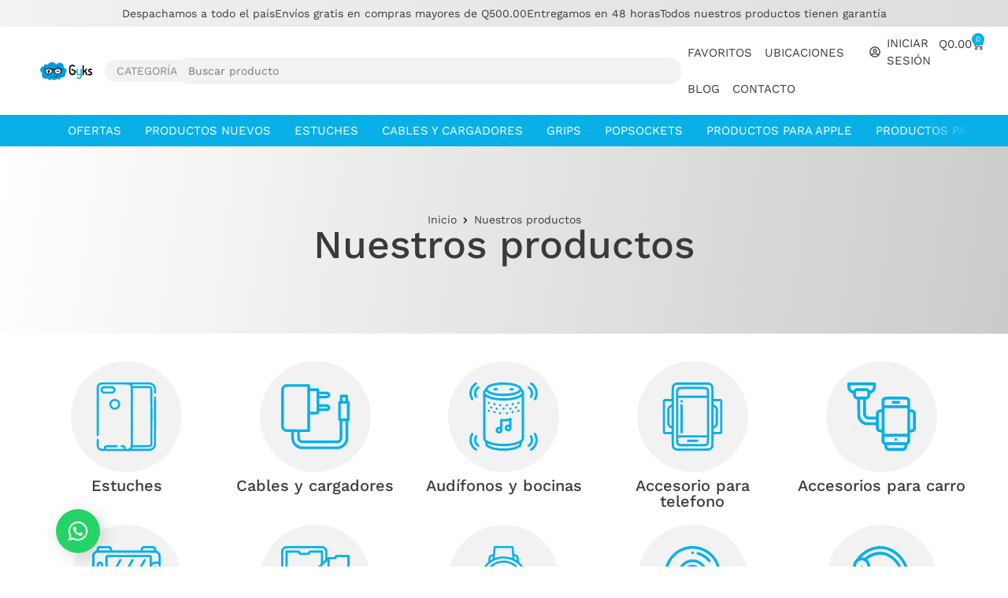

--- FILE ---
content_type: text/html; charset=UTF-8
request_url: https://losgyks.com/productos/?brands=solo-universal
body_size: 62061
content:
<!doctype html><html lang="es"><head><meta charset="UTF-8"><meta name="viewport" content="width=device-width, initial-scale=1"><link rel="profile" href="https://gmpg.org/xfn/11"><style>.jet-offcanvas-trigger {
				display: inline-flex;
				justify-content: flex-start;
				align-items: center;
				gap: 10px;
			}

			.jet-offcanvas-icon {
				line-height: 1em;
			}

			.jet-offcanvas-trigger svg {
				width: 1em;
				height: 1em;
				display: block;
			}

			.jet-offcanvas-trigger path {
				fill: currentColor;
			}

			.jet-offcanvas-trigger-wrap {
				display: none;
			}

			body[data-elementor-device-mode="mobile"] .jet-offcanvas-trigger-wrap {
				display: block;
				padding: 0;
			}

			body[data-elementor-device-mode="mobile"] .jet-offcanvas {
				position: fixed;
				left: -100vw;
				top: 0;
				max-width: 90vw !important;
				width: 90vw !important;
				bottom: 0;
				display: block;
				z-index: 99999;
				background: #fff;
				overflow: auto;
				transition: left 200ms linear;
			}

			body[data-elementor-device-mode="mobile"] .jet-offcanvas.is-active {
				left: 0;
			}

			body[data-elementor-device-mode="mobile"] .jet-offcanvas-parent.is-active:before {
				opacity: 0;
				content: '';
				transition: left 200ms linear;
			}

			body[data-elementor-device-mode="mobile"] .jet-offcanvas-parent.is-active:before {
				content: '';
				position: fixed;
				left: 0;
				top: 0;
				right: 0;
				bottom: 0;
				z-index: 99998;
				background: rgba(0, 0, 0, .8);
				opacity: 1;
			}
			body[data-elementor-device-mode="mobile"].admin-bar .jet-offcanvas > .jet-offcanvas-trigger-wrap,
			body[data-elementor-device-mode="mobile"].admin-bar .elementor-element-populated > .jet-offcanvas-trigger-wrap {
				margin-top: 46px;
			}</style><meta name='robots' content='index, follow, max-image-preview:large, max-snippet:-1, max-video-preview:-1' /><link media="all" href="https://losgyks.com/wp-content/cache/autoptimize/css/autoptimize_ebcabba836da51f914395221fa1213a0.css" rel="stylesheet"><link media="only screen and (max-width: 768px)" href="https://losgyks.com/wp-content/cache/autoptimize/css/autoptimize_6fe211f8bb15af76999ce9135805d7af.css" rel="stylesheet"><title>Nuestros productos - Gyks</title><link rel="canonical" href="https://losgyks.com/productos/" /><link rel="next" href="https://losgyks.com/productos/page/2/" /><meta property="og:locale" content="es_ES" /><meta property="og:type" content="article" /><meta property="og:title" content="Nuestros productos - Gyks" /><meta property="og:url" content="https://losgyks.com/productos/" /><meta property="og:site_name" content="Gyks" /><meta property="article:publisher" content="https://www.facebook.com/Gyks/" /><meta property="article:modified_time" content="2024-11-04T19:48:14+00:00" /><meta property="og:image" content="https://losgyks.com/wp-content/uploads/2024/10/Gyks-Portales.jpg" /><meta property="og:image:width" content="1440" /><meta property="og:image:height" content="1440" /><meta property="og:image:type" content="image/jpeg" /><meta name="twitter:card" content="summary_large_image" /> <script type="application/ld+json" class="yoast-schema-graph">{"@context":"https://schema.org","@graph":[{"@type":"WebPage","@id":"https://losgyks.com/productos/","url":"https://losgyks.com/productos/","name":"Nuestros productos - Gyks","isPartOf":{"@id":"https://losgyks.com/#website"},"primaryImageOfPage":{"@id":"https://losgyks.com/productos/#primaryimage"},"image":{"@id":"https://losgyks.com/productos/#primaryimage"},"thumbnailUrl":"https://losgyks.com/wp-content/uploads/2024/11/audifonos-defunic-negros.jpg","datePublished":"2024-06-26T20:16:49+00:00","dateModified":"2024-11-04T19:48:14+00:00","breadcrumb":{"@id":"https://losgyks.com/productos/#breadcrumb"},"inLanguage":"es","potentialAction":[{"@type":"ReadAction","target":["https://losgyks.com/productos/"]}]},{"@type":"ImageObject","inLanguage":"es","@id":"https://losgyks.com/productos/#primaryimage","url":"https://losgyks.com/wp-content/uploads/2024/11/audifonos-defunic-negros.jpg","contentUrl":"https://losgyks.com/wp-content/uploads/2024/11/audifonos-defunic-negros.jpg","width":1500,"height":1500},{"@type":"BreadcrumbList","@id":"https://losgyks.com/productos/#breadcrumb","itemListElement":[{"@type":"ListItem","position":1,"name":"Portada","item":"https://losgyks.com/"},{"@type":"ListItem","position":2,"name":"Nuestros productos"}]},{"@type":"WebSite","@id":"https://losgyks.com/#website","url":"https://losgyks.com/","name":"Gyks","description":"Accesorios para teléfonos en Guatemala","publisher":{"@id":"https://losgyks.com/#organization"},"potentialAction":[{"@type":"SearchAction","target":{"@type":"EntryPoint","urlTemplate":"https://losgyks.com/?s={search_term_string}"},"query-input":{"@type":"PropertyValueSpecification","valueRequired":true,"valueName":"search_term_string"}}],"inLanguage":"es"},{"@type":"Organization","@id":"https://losgyks.com/#organization","name":"Gyks","url":"https://losgyks.com/","logo":{"@type":"ImageObject","inLanguage":"es","@id":"https://losgyks.com/#/schema/logo/image/","url":"https://losgyks.com/wp-content/uploads/2024/05/Gyks-1.png","contentUrl":"https://losgyks.com/wp-content/uploads/2024/05/Gyks-1.png","width":800,"height":273,"caption":"Gyks"},"image":{"@id":"https://losgyks.com/#/schema/logo/image/"},"sameAs":["https://www.facebook.com/Gyks/","https://www.instagram.com/losgyks/","https://www.tiktok.com/@losgyks","https://www.youtube.com/channel/UCXW1MvugjbaimXYWz4K2jvg","https://www.linkedin.com/company/gyks/?originalSubdomain=gt"]}]}</script> <link rel='dns-prefetch' href='//capi-automation.s3.us-east-2.amazonaws.com' /><link rel='dns-prefetch' href='//www.google.com' /><link rel='dns-prefetch' href='//www.googletagmanager.com' /><link rel="alternate" type="application/rss+xml" title="Gyks &raquo; Feed" href="https://losgyks.com/feed/" /><link rel="alternate" type="application/rss+xml" title="Gyks &raquo; Feed de los comentarios" href="https://losgyks.com/comments/feed/" /><link rel="alternate" type="application/rss+xml" title="Gyks &raquo; Productos Feed" href="https://losgyks.com/productos/feed/" /><style id='wp-img-auto-sizes-contain-inline-css'>img:is([sizes=auto i],[sizes^="auto," i]){contain-intrinsic-size:3000px 1500px}
/*# sourceURL=wp-img-auto-sizes-contain-inline-css */</style><style id='wp-emoji-styles-inline-css'>img.wp-smiley, img.emoji {
		display: inline !important;
		border: none !important;
		box-shadow: none !important;
		height: 1em !important;
		width: 1em !important;
		margin: 0 0.07em !important;
		vertical-align: -0.1em !important;
		background: none !important;
		padding: 0 !important;
	}
/*# sourceURL=wp-emoji-styles-inline-css */</style><style id='global-styles-inline-css'>:root{--wp--preset--aspect-ratio--square: 1;--wp--preset--aspect-ratio--4-3: 4/3;--wp--preset--aspect-ratio--3-4: 3/4;--wp--preset--aspect-ratio--3-2: 3/2;--wp--preset--aspect-ratio--2-3: 2/3;--wp--preset--aspect-ratio--16-9: 16/9;--wp--preset--aspect-ratio--9-16: 9/16;--wp--preset--color--black: #000000;--wp--preset--color--cyan-bluish-gray: #abb8c3;--wp--preset--color--white: #ffffff;--wp--preset--color--pale-pink: #f78da7;--wp--preset--color--vivid-red: #cf2e2e;--wp--preset--color--luminous-vivid-orange: #ff6900;--wp--preset--color--luminous-vivid-amber: #fcb900;--wp--preset--color--light-green-cyan: #7bdcb5;--wp--preset--color--vivid-green-cyan: #00d084;--wp--preset--color--pale-cyan-blue: #8ed1fc;--wp--preset--color--vivid-cyan-blue: #0693e3;--wp--preset--color--vivid-purple: #9b51e0;--wp--preset--gradient--vivid-cyan-blue-to-vivid-purple: linear-gradient(135deg,rgb(6,147,227) 0%,rgb(155,81,224) 100%);--wp--preset--gradient--light-green-cyan-to-vivid-green-cyan: linear-gradient(135deg,rgb(122,220,180) 0%,rgb(0,208,130) 100%);--wp--preset--gradient--luminous-vivid-amber-to-luminous-vivid-orange: linear-gradient(135deg,rgb(252,185,0) 0%,rgb(255,105,0) 100%);--wp--preset--gradient--luminous-vivid-orange-to-vivid-red: linear-gradient(135deg,rgb(255,105,0) 0%,rgb(207,46,46) 100%);--wp--preset--gradient--very-light-gray-to-cyan-bluish-gray: linear-gradient(135deg,rgb(238,238,238) 0%,rgb(169,184,195) 100%);--wp--preset--gradient--cool-to-warm-spectrum: linear-gradient(135deg,rgb(74,234,220) 0%,rgb(151,120,209) 20%,rgb(207,42,186) 40%,rgb(238,44,130) 60%,rgb(251,105,98) 80%,rgb(254,248,76) 100%);--wp--preset--gradient--blush-light-purple: linear-gradient(135deg,rgb(255,206,236) 0%,rgb(152,150,240) 100%);--wp--preset--gradient--blush-bordeaux: linear-gradient(135deg,rgb(254,205,165) 0%,rgb(254,45,45) 50%,rgb(107,0,62) 100%);--wp--preset--gradient--luminous-dusk: linear-gradient(135deg,rgb(255,203,112) 0%,rgb(199,81,192) 50%,rgb(65,88,208) 100%);--wp--preset--gradient--pale-ocean: linear-gradient(135deg,rgb(255,245,203) 0%,rgb(182,227,212) 50%,rgb(51,167,181) 100%);--wp--preset--gradient--electric-grass: linear-gradient(135deg,rgb(202,248,128) 0%,rgb(113,206,126) 100%);--wp--preset--gradient--midnight: linear-gradient(135deg,rgb(2,3,129) 0%,rgb(40,116,252) 100%);--wp--preset--font-size--small: 13px;--wp--preset--font-size--medium: 20px;--wp--preset--font-size--large: 36px;--wp--preset--font-size--x-large: 42px;--wp--preset--spacing--20: 0.44rem;--wp--preset--spacing--30: 0.67rem;--wp--preset--spacing--40: 1rem;--wp--preset--spacing--50: 1.5rem;--wp--preset--spacing--60: 2.25rem;--wp--preset--spacing--70: 3.38rem;--wp--preset--spacing--80: 5.06rem;--wp--preset--shadow--natural: 6px 6px 9px rgba(0, 0, 0, 0.2);--wp--preset--shadow--deep: 12px 12px 50px rgba(0, 0, 0, 0.4);--wp--preset--shadow--sharp: 6px 6px 0px rgba(0, 0, 0, 0.2);--wp--preset--shadow--outlined: 6px 6px 0px -3px rgb(255, 255, 255), 6px 6px rgb(0, 0, 0);--wp--preset--shadow--crisp: 6px 6px 0px rgb(0, 0, 0);}:root { --wp--style--global--content-size: 800px;--wp--style--global--wide-size: 1200px; }:where(body) { margin: 0; }.wp-site-blocks > .alignleft { float: left; margin-right: 2em; }.wp-site-blocks > .alignright { float: right; margin-left: 2em; }.wp-site-blocks > .aligncenter { justify-content: center; margin-left: auto; margin-right: auto; }:where(.wp-site-blocks) > * { margin-block-start: 24px; margin-block-end: 0; }:where(.wp-site-blocks) > :first-child { margin-block-start: 0; }:where(.wp-site-blocks) > :last-child { margin-block-end: 0; }:root { --wp--style--block-gap: 24px; }:root :where(.is-layout-flow) > :first-child{margin-block-start: 0;}:root :where(.is-layout-flow) > :last-child{margin-block-end: 0;}:root :where(.is-layout-flow) > *{margin-block-start: 24px;margin-block-end: 0;}:root :where(.is-layout-constrained) > :first-child{margin-block-start: 0;}:root :where(.is-layout-constrained) > :last-child{margin-block-end: 0;}:root :where(.is-layout-constrained) > *{margin-block-start: 24px;margin-block-end: 0;}:root :where(.is-layout-flex){gap: 24px;}:root :where(.is-layout-grid){gap: 24px;}.is-layout-flow > .alignleft{float: left;margin-inline-start: 0;margin-inline-end: 2em;}.is-layout-flow > .alignright{float: right;margin-inline-start: 2em;margin-inline-end: 0;}.is-layout-flow > .aligncenter{margin-left: auto !important;margin-right: auto !important;}.is-layout-constrained > .alignleft{float: left;margin-inline-start: 0;margin-inline-end: 2em;}.is-layout-constrained > .alignright{float: right;margin-inline-start: 2em;margin-inline-end: 0;}.is-layout-constrained > .aligncenter{margin-left: auto !important;margin-right: auto !important;}.is-layout-constrained > :where(:not(.alignleft):not(.alignright):not(.alignfull)){max-width: var(--wp--style--global--content-size);margin-left: auto !important;margin-right: auto !important;}.is-layout-constrained > .alignwide{max-width: var(--wp--style--global--wide-size);}body .is-layout-flex{display: flex;}.is-layout-flex{flex-wrap: wrap;align-items: center;}.is-layout-flex > :is(*, div){margin: 0;}body .is-layout-grid{display: grid;}.is-layout-grid > :is(*, div){margin: 0;}body{padding-top: 0px;padding-right: 0px;padding-bottom: 0px;padding-left: 0px;}a:where(:not(.wp-element-button)){text-decoration: underline;}:root :where(.wp-element-button, .wp-block-button__link){background-color: #32373c;border-width: 0;color: #fff;font-family: inherit;font-size: inherit;font-style: inherit;font-weight: inherit;letter-spacing: inherit;line-height: inherit;padding-top: calc(0.667em + 2px);padding-right: calc(1.333em + 2px);padding-bottom: calc(0.667em + 2px);padding-left: calc(1.333em + 2px);text-decoration: none;text-transform: inherit;}.has-black-color{color: var(--wp--preset--color--black) !important;}.has-cyan-bluish-gray-color{color: var(--wp--preset--color--cyan-bluish-gray) !important;}.has-white-color{color: var(--wp--preset--color--white) !important;}.has-pale-pink-color{color: var(--wp--preset--color--pale-pink) !important;}.has-vivid-red-color{color: var(--wp--preset--color--vivid-red) !important;}.has-luminous-vivid-orange-color{color: var(--wp--preset--color--luminous-vivid-orange) !important;}.has-luminous-vivid-amber-color{color: var(--wp--preset--color--luminous-vivid-amber) !important;}.has-light-green-cyan-color{color: var(--wp--preset--color--light-green-cyan) !important;}.has-vivid-green-cyan-color{color: var(--wp--preset--color--vivid-green-cyan) !important;}.has-pale-cyan-blue-color{color: var(--wp--preset--color--pale-cyan-blue) !important;}.has-vivid-cyan-blue-color{color: var(--wp--preset--color--vivid-cyan-blue) !important;}.has-vivid-purple-color{color: var(--wp--preset--color--vivid-purple) !important;}.has-black-background-color{background-color: var(--wp--preset--color--black) !important;}.has-cyan-bluish-gray-background-color{background-color: var(--wp--preset--color--cyan-bluish-gray) !important;}.has-white-background-color{background-color: var(--wp--preset--color--white) !important;}.has-pale-pink-background-color{background-color: var(--wp--preset--color--pale-pink) !important;}.has-vivid-red-background-color{background-color: var(--wp--preset--color--vivid-red) !important;}.has-luminous-vivid-orange-background-color{background-color: var(--wp--preset--color--luminous-vivid-orange) !important;}.has-luminous-vivid-amber-background-color{background-color: var(--wp--preset--color--luminous-vivid-amber) !important;}.has-light-green-cyan-background-color{background-color: var(--wp--preset--color--light-green-cyan) !important;}.has-vivid-green-cyan-background-color{background-color: var(--wp--preset--color--vivid-green-cyan) !important;}.has-pale-cyan-blue-background-color{background-color: var(--wp--preset--color--pale-cyan-blue) !important;}.has-vivid-cyan-blue-background-color{background-color: var(--wp--preset--color--vivid-cyan-blue) !important;}.has-vivid-purple-background-color{background-color: var(--wp--preset--color--vivid-purple) !important;}.has-black-border-color{border-color: var(--wp--preset--color--black) !important;}.has-cyan-bluish-gray-border-color{border-color: var(--wp--preset--color--cyan-bluish-gray) !important;}.has-white-border-color{border-color: var(--wp--preset--color--white) !important;}.has-pale-pink-border-color{border-color: var(--wp--preset--color--pale-pink) !important;}.has-vivid-red-border-color{border-color: var(--wp--preset--color--vivid-red) !important;}.has-luminous-vivid-orange-border-color{border-color: var(--wp--preset--color--luminous-vivid-orange) !important;}.has-luminous-vivid-amber-border-color{border-color: var(--wp--preset--color--luminous-vivid-amber) !important;}.has-light-green-cyan-border-color{border-color: var(--wp--preset--color--light-green-cyan) !important;}.has-vivid-green-cyan-border-color{border-color: var(--wp--preset--color--vivid-green-cyan) !important;}.has-pale-cyan-blue-border-color{border-color: var(--wp--preset--color--pale-cyan-blue) !important;}.has-vivid-cyan-blue-border-color{border-color: var(--wp--preset--color--vivid-cyan-blue) !important;}.has-vivid-purple-border-color{border-color: var(--wp--preset--color--vivid-purple) !important;}.has-vivid-cyan-blue-to-vivid-purple-gradient-background{background: var(--wp--preset--gradient--vivid-cyan-blue-to-vivid-purple) !important;}.has-light-green-cyan-to-vivid-green-cyan-gradient-background{background: var(--wp--preset--gradient--light-green-cyan-to-vivid-green-cyan) !important;}.has-luminous-vivid-amber-to-luminous-vivid-orange-gradient-background{background: var(--wp--preset--gradient--luminous-vivid-amber-to-luminous-vivid-orange) !important;}.has-luminous-vivid-orange-to-vivid-red-gradient-background{background: var(--wp--preset--gradient--luminous-vivid-orange-to-vivid-red) !important;}.has-very-light-gray-to-cyan-bluish-gray-gradient-background{background: var(--wp--preset--gradient--very-light-gray-to-cyan-bluish-gray) !important;}.has-cool-to-warm-spectrum-gradient-background{background: var(--wp--preset--gradient--cool-to-warm-spectrum) !important;}.has-blush-light-purple-gradient-background{background: var(--wp--preset--gradient--blush-light-purple) !important;}.has-blush-bordeaux-gradient-background{background: var(--wp--preset--gradient--blush-bordeaux) !important;}.has-luminous-dusk-gradient-background{background: var(--wp--preset--gradient--luminous-dusk) !important;}.has-pale-ocean-gradient-background{background: var(--wp--preset--gradient--pale-ocean) !important;}.has-electric-grass-gradient-background{background: var(--wp--preset--gradient--electric-grass) !important;}.has-midnight-gradient-background{background: var(--wp--preset--gradient--midnight) !important;}.has-small-font-size{font-size: var(--wp--preset--font-size--small) !important;}.has-medium-font-size{font-size: var(--wp--preset--font-size--medium) !important;}.has-large-font-size{font-size: var(--wp--preset--font-size--large) !important;}.has-x-large-font-size{font-size: var(--wp--preset--font-size--x-large) !important;}
:root :where(.wp-block-pullquote){font-size: 1.5em;line-height: 1.6;}
/*# sourceURL=global-styles-inline-css */</style><style id='woocommerce-inline-inline-css'>.woocommerce form .form-row .required { visibility: visible; }
/*# sourceURL=woocommerce-inline-inline-css */</style><style id='woo-variation-swatches-inline-css'>:root {
--wvs-tick:url("data:image/svg+xml;utf8,%3Csvg filter='drop-shadow(0px 0px 2px rgb(0 0 0 / .8))' xmlns='http://www.w3.org/2000/svg'  viewBox='0 0 30 30'%3E%3Cpath fill='none' stroke='%23ffffff' stroke-linecap='round' stroke-linejoin='round' stroke-width='4' d='M4 16L11 23 27 7'/%3E%3C/svg%3E");

--wvs-cross:url("data:image/svg+xml;utf8,%3Csvg filter='drop-shadow(0px 0px 5px rgb(255 255 255 / .6))' xmlns='http://www.w3.org/2000/svg' width='72px' height='72px' viewBox='0 0 24 24'%3E%3Cpath fill='none' stroke='%230f0000' stroke-linecap='round' stroke-width='0.6' d='M5 5L19 19M19 5L5 19'/%3E%3C/svg%3E");
--wvs-single-product-item-width:30px;
--wvs-single-product-item-height:30px;
--wvs-single-product-item-font-size:16px}
/*# sourceURL=woo-variation-swatches-inline-css */</style><link rel='stylesheet' id='elementor-post-11-css' href='https://losgyks.com/wp-content/cache/autoptimize/css/autoptimize_single_95dbb770eebbc57c8ae6b0ce1898cf16.css?ver=1769460725' media='all' /><link rel='stylesheet' id='jet-blocks-css' href='https://losgyks.com/wp-content/cache/autoptimize/css/autoptimize_single_279b548eee40156e061f9334a6ab2e96.css?ver=1.3.21' media='all' /><link rel='stylesheet' id='elementor-post-39-css' href='https://losgyks.com/wp-content/cache/autoptimize/css/autoptimize_single_f4ec43fecdfcf2b5e22d04763f11add3.css?ver=1769460725' media='all' /><link rel='stylesheet' id='elementor-post-91-css' href='https://losgyks.com/wp-content/cache/autoptimize/css/autoptimize_single_b181f1c8a67a9d56ae2b527eab679f51.css?ver=1769460726' media='all' /><link rel='stylesheet' id='elementor-post-8411-css' href='https://losgyks.com/wp-content/cache/autoptimize/css/autoptimize_single_c1e231ba710ac3289588f95c7181895c.css?ver=1769474267' media='all' /><link rel='stylesheet' id='elementor-post-8041-css' href='https://losgyks.com/wp-content/cache/autoptimize/css/autoptimize_single_84c3f539629c619020f0bc8730dcdf28.css?ver=1769460726' media='all' /><link rel='stylesheet' id='elementor-post-8323-css' href='https://losgyks.com/wp-content/cache/autoptimize/css/autoptimize_single_f12e787930360b4cf63bf6ab85b8ff32.css?ver=1769460726' media='all' /><link rel='stylesheet' id='elementor-post-8328-css' href='https://losgyks.com/wp-content/cache/autoptimize/css/autoptimize_single_eb5cf3524981869200b8d49e26f9df21.css?ver=1769460726' media='all' /><link rel='stylesheet' id='elementor-post-8335-css' href='https://losgyks.com/wp-content/cache/autoptimize/css/autoptimize_single_723a58ce95933e117dc436520d8ea7de.css?ver=1769460726' media='all' /><link rel='stylesheet' id='elementor-post-15771-css' href='https://losgyks.com/wp-content/cache/autoptimize/css/autoptimize_single_855d55097fdff7f1d826aab285854869.css?ver=1769460726' media='all' /><style id='vi-wpvs-frontend-style-inline-css'>.vi-wpvs-variation-wrap.vi-wpvs-variation-wrap-vi_wpvs_button_design .vi-wpvs-option-wrap{transition: all 30ms ease-in-out;}.vi-wpvs-variation-wrap.vi-wpvs-variation-wrap-vi_wpvs_button_design .vi-wpvs-variation-button-select,.vi-wpvs-variation-wrap.vi-wpvs-variation-wrap-vi_wpvs_button_design .vi-wpvs-option-wrap{padding:10px 20px;font-size:13px;}.vi-wpvs-variation-wrap.vi-wpvs-variation-wrap-vi_wpvs_button_design .vi-wpvs-option-wrap .vi-wpvs-option:not(.vi-wpvs-option-select){border-radius: inherit;}.vi-wpvs-variation-wrap.vi-wpvs-variation-wrap-image.vi-wpvs-variation-wrap-vi_wpvs_button_design .vi-wpvs-option-wrap ,.vi-wpvs-variation-wrap.vi-wpvs-variation-wrap-variation_img.vi-wpvs-variation-wrap-vi_wpvs_button_design .vi-wpvs-option-wrap ,.vi-wpvs-variation-wrap.vi-wpvs-variation-wrap-color.vi-wpvs-variation-wrap-vi_wpvs_button_design .vi-wpvs-option-wrap{width: 48px;height:48px;}.vi-wpvs-variation-wrap.vi-wpvs-variation-wrap-vi_wpvs_button_design .vi-wpvs-option-wrap.vi-wpvs-option-wrap-out-of-stock,.vi-wpvs-variation-wrap.vi-wpvs-variation-wrap-vi_wpvs_button_design .vi-wpvs-option-wrap.vi-wpvs-option-wrap-out-of-stock-attribute,.vi-wpvs-variation-wrap.vi-wpvs-variation-wrap-vi_wpvs_button_design .vi-wpvs-option-wrap.vi-wpvs-option-wrap-disable{opacity: 1;}.vi-wpvs-variation-wrap.vi-wpvs-variation-wrap-vi_wpvs_button_design .vi-wpvs-option-wrap.vi-wpvs-option-wrap-out-of-stock .vi-wpvs-option,.vi-wpvs-variation-wrap.vi-wpvs-variation-wrap-vi_wpvs_button_design .vi-wpvs-option-wrap.vi-wpvs-option-wrap-out-of-stock-attribute .vi-wpvs-option,.vi-wpvs-variation-wrap.vi-wpvs-variation-wrap-vi_wpvs_button_design .vi-wpvs-option-wrap.vi-wpvs-option-wrap-disable .vi-wpvs-option{opacity: .5;}.vi-wpvs-variation-wrap.vi-wpvs-variation-wrap-vi_wpvs_button_design .vi-wpvs-option-wrap.vi-wpvs-option-wrap-selected{box-shadow:  0 0 0 1px rgba(33, 33, 33, 1) inset;}.vi-wpvs-variation-wrap.vi-wpvs-variation-wrap-vi_wpvs_button_design .vi-wpvs-variation-wrap-select-wrap .vi-wpvs-option-wrap.vi-wpvs-option-wrap-selected{box-shadow:  0 0 0 1px rgba(33, 33, 33, 1);}.vi-wpvs-variation-wrap.vi-wpvs-variation-wrap-vi_wpvs_button_design .vi-wpvs-option-wrap.vi-wpvs-option-wrap-selected{color:rgba(255, 255, 255, 1);background:rgba(33, 33, 33, 1);}.vi-wpvs-variation-wrap.vi-wpvs-variation-wrap-vi_wpvs_button_design .vi-wpvs-option-wrap.vi-wpvs-option-wrap-selected .vi-wpvs-option{color:rgba(255, 255, 255, 1);}.vi-wpvs-variation-wrap.vi-wpvs-variation-wrap-vi_wpvs_button_design .vi-wpvs-option-wrap.vi-wpvs-option-wrap-hover{box-shadow:  0 0 0 1px rgba(33, 33, 33, 1) inset;}.vi-wpvs-variation-wrap.vi-wpvs-variation-wrap-vi_wpvs_button_design .vi-wpvs-variation-wrap-select-wrap .vi-wpvs-option-wrap.vi-wpvs-option-wrap-hover{box-shadow:  0 0 0 1px rgba(33, 33, 33, 1);}.vi-wpvs-variation-wrap.vi-wpvs-variation-wrap-vi_wpvs_button_design .vi-wpvs-option-wrap.vi-wpvs-option-wrap-hover{color:rgba(255, 255, 255, 1);background:rgba(33, 33, 33, 1);}.vi-wpvs-variation-wrap.vi-wpvs-variation-wrap-vi_wpvs_button_design .vi-wpvs-option-wrap.vi-wpvs-option-wrap-hover .vi-wpvs-option{color:rgba(255, 255, 255, 1);}.vi-wpvs-variation-wrap.vi-wpvs-variation-wrap-vi_wpvs_button_design .vi-wpvs-option-wrap.vi-wpvs-option-wrap-default{box-shadow:  0 0 0 1px #cccccc inset;}.vi-wpvs-variation-wrap.vi-wpvs-variation-wrap-vi_wpvs_button_design .vi-wpvs-variation-wrap-select-wrap .vi-wpvs-option-wrap.vi-wpvs-option-wrap-default{box-shadow:  0 0 0 1px #cccccc ;}.vi-wpvs-variation-wrap.vi-wpvs-variation-wrap-vi_wpvs_button_design .vi-wpvs-option-wrap.vi-wpvs-option-wrap-default{color:rgba(33, 33, 33, 1);background:#ffffff;}.vi-wpvs-variation-wrap.vi-wpvs-variation-wrap-vi_wpvs_button_design .vi-wpvs-option-wrap.vi-wpvs-option-wrap-default .vi-wpvs-option{color:rgba(33, 33, 33, 1);}.vi-wpvs-variation-wrap.vi-wpvs-variation-wrap-vi_wpvs_button_design .vi-wpvs-option-wrap .vi-wpvs-option-tooltip{display: none;}@media screen and (max-width:600px){.vi-wpvs-variation-wrap.vi-wpvs-variation-wrap-vi_wpvs_button_design .vi-wpvs-variation-button-select,.vi-wpvs-variation-wrap.vi-wpvs-variation-wrap-vi_wpvs_button_design .vi-wpvs-option-wrap{font-size:11px;}.vi-wpvs-variation-wrap.vi-wpvs-variation-wrap-image.vi-wpvs-variation-wrap-vi_wpvs_button_design .vi-wpvs-option-wrap ,.vi-wpvs-variation-wrap.vi-wpvs-variation-wrap-variation_img.vi-wpvs-variation-wrap-vi_wpvs_button_design .vi-wpvs-option-wrap ,.vi-wpvs-variation-wrap.vi-wpvs-variation-wrap-color.vi-wpvs-variation-wrap-vi_wpvs_button_design .vi-wpvs-option-wrap{width: 40.8px;height:40.8px;}}.vi-wpvs-variation-wrap.vi-wpvs-variation-wrap-vi_wpvs_color_design .vi-wpvs-option-wrap{transition: all 30ms ease-in-out;}.vi-wpvs-variation-wrap.vi-wpvs-variation-wrap-vi_wpvs_color_design .vi-wpvs-variation-button-select,.vi-wpvs-variation-wrap.vi-wpvs-variation-wrap-vi_wpvs_color_design .vi-wpvs-option-wrap{height:32px;width:32px;padding:10px;font-size:13px;border-radius:20px;}.vi-wpvs-variation-wrap.vi-wpvs-variation-wrap-vi_wpvs_color_design .vi-wpvs-option-wrap .vi-wpvs-option:not(.vi-wpvs-option-select){border-radius: inherit;}.vi-wpvs-variation-wrap.vi-wpvs-variation-wrap-vi_wpvs_color_design .vi-wpvs-option-wrap.vi-wpvs-option-wrap-out-of-stock,.vi-wpvs-variation-wrap.vi-wpvs-variation-wrap-vi_wpvs_color_design .vi-wpvs-option-wrap.vi-wpvs-option-wrap-out-of-stock-attribute,.vi-wpvs-variation-wrap.vi-wpvs-variation-wrap-vi_wpvs_color_design .vi-wpvs-option-wrap.vi-wpvs-option-wrap-disable{opacity: 1;}.vi-wpvs-variation-wrap.vi-wpvs-variation-wrap-vi_wpvs_color_design .vi-wpvs-option-wrap.vi-wpvs-option-wrap-out-of-stock .vi-wpvs-option,.vi-wpvs-variation-wrap.vi-wpvs-variation-wrap-vi_wpvs_color_design .vi-wpvs-option-wrap.vi-wpvs-option-wrap-out-of-stock-attribute .vi-wpvs-option,.vi-wpvs-variation-wrap.vi-wpvs-variation-wrap-vi_wpvs_color_design .vi-wpvs-option-wrap.vi-wpvs-option-wrap-disable .vi-wpvs-option{opacity: .5;}.vi-wpvs-variation-wrap.vi-wpvs-variation-wrap-vi_wpvs_color_design .vi-wpvs-option-wrap.vi-wpvs-option-wrap-selected{}.vi-wpvs-variation-wrap.vi-wpvs-variation-wrap-vi_wpvs_color_design .vi-wpvs-variation-wrap-select-wrap .vi-wpvs-option-wrap.vi-wpvs-option-wrap-selected{}.vi-wpvs-variation-wrap.vi-wpvs-variation-wrap-vi_wpvs_color_design .vi-wpvs-option-wrap.vi-wpvs-option-wrap-selected{background:rgba(0, 0, 0, 0.06);border-radius:20px;}.vi-wpvs-variation-wrap.vi-wpvs-variation-wrap-vi_wpvs_color_design .vi-wpvs-option-wrap.vi-wpvs-option-wrap-hover{}.vi-wpvs-variation-wrap.vi-wpvs-variation-wrap-vi_wpvs_color_design .vi-wpvs-variation-wrap-select-wrap .vi-wpvs-option-wrap.vi-wpvs-option-wrap-hover{}.vi-wpvs-variation-wrap.vi-wpvs-variation-wrap-vi_wpvs_color_design .vi-wpvs-option-wrap.vi-wpvs-option-wrap-hover{background:rgba(0, 0, 0, 0.06);border-radius:20px;}.vi-wpvs-variation-wrap.vi-wpvs-variation-wrap-vi_wpvs_color_design .vi-wpvs-option-wrap.vi-wpvs-option-wrap-default{box-shadow:  0px 4px 2px -2px rgba(238, 238, 238, 1);}.vi-wpvs-variation-wrap.vi-wpvs-variation-wrap-vi_wpvs_color_design .vi-wpvs-variation-wrap-select-wrap .vi-wpvs-option-wrap.vi-wpvs-option-wrap-default{box-shadow:  0px 4px 2px -2px rgba(238, 238, 238, 1);}.vi-wpvs-variation-wrap.vi-wpvs-variation-wrap-vi_wpvs_color_design .vi-wpvs-option-wrap.vi-wpvs-option-wrap-default{background:rgba(0, 0, 0, 0);border-radius:20px;}.vi-wpvs-variation-wrap.vi-wpvs-variation-wrap-vi_wpvs_color_design .vi-wpvs-option-wrap .vi-wpvs-option-tooltip{display: none;}@media screen and (max-width:600px){.vi-wpvs-variation-wrap.vi-wpvs-variation-wrap-vi_wpvs_color_design .vi-wpvs-variation-button-select,.vi-wpvs-variation-wrap.vi-wpvs-variation-wrap-vi_wpvs_color_design .vi-wpvs-option-wrap{width:27px;height:27px;font-size:11px;}.vi-wpvs-variation-wrap.vi-wpvs-variation-wrap-vi_wpvs_color_design .vi-wpvs-option-wrap.vi-wpvs-option-wrap-selected{border-radius:17px;}}.vi-wpvs-variation-wrap.vi-wpvs-variation-wrap-vi_wpvs_image_design .vi-wpvs-option-wrap{transition: all 30ms ease-in-out;}.vi-wpvs-variation-wrap.vi-wpvs-variation-wrap-vi_wpvs_image_design .vi-wpvs-variation-button-select,.vi-wpvs-variation-wrap.vi-wpvs-variation-wrap-vi_wpvs_image_design .vi-wpvs-option-wrap{height:50px;width:50px;padding:3px;font-size:13px;}.vi-wpvs-variation-wrap.vi-wpvs-variation-wrap-vi_wpvs_image_design .vi-wpvs-option-wrap .vi-wpvs-option:not(.vi-wpvs-option-select){border-radius: inherit;}.vi-wpvs-variation-wrap.vi-wpvs-variation-wrap-vi_wpvs_image_design .vi-wpvs-option-wrap.vi-wpvs-option-wrap-out-of-stock,.vi-wpvs-variation-wrap.vi-wpvs-variation-wrap-vi_wpvs_image_design .vi-wpvs-option-wrap.vi-wpvs-option-wrap-out-of-stock-attribute,.vi-wpvs-variation-wrap.vi-wpvs-variation-wrap-vi_wpvs_image_design .vi-wpvs-option-wrap.vi-wpvs-option-wrap-disable{opacity: 1;}.vi-wpvs-variation-wrap.vi-wpvs-variation-wrap-vi_wpvs_image_design .vi-wpvs-option-wrap.vi-wpvs-option-wrap-out-of-stock .vi-wpvs-option,.vi-wpvs-variation-wrap.vi-wpvs-variation-wrap-vi_wpvs_image_design .vi-wpvs-option-wrap.vi-wpvs-option-wrap-out-of-stock-attribute .vi-wpvs-option,.vi-wpvs-variation-wrap.vi-wpvs-variation-wrap-vi_wpvs_image_design .vi-wpvs-option-wrap.vi-wpvs-option-wrap-disable .vi-wpvs-option{opacity: .5;}.vi-wpvs-variation-wrap.vi-wpvs-variation-wrap-vi_wpvs_image_design .vi-wpvs-option-wrap.vi-wpvs-option-wrap-selected{box-shadow:  0 0 0 1px rgba(33, 33, 33, 1) inset;}.vi-wpvs-variation-wrap.vi-wpvs-variation-wrap-vi_wpvs_image_design .vi-wpvs-variation-wrap-select-wrap .vi-wpvs-option-wrap.vi-wpvs-option-wrap-selected{box-shadow:  0 0 0 1px rgba(33, 33, 33, 1);}.vi-wpvs-variation-wrap.vi-wpvs-variation-wrap-vi_wpvs_image_design .vi-wpvs-option-wrap.vi-wpvs-option-wrap-hover{box-shadow:  0 0 0 1px rgba(33, 33, 33, 1) inset;}.vi-wpvs-variation-wrap.vi-wpvs-variation-wrap-vi_wpvs_image_design .vi-wpvs-variation-wrap-select-wrap .vi-wpvs-option-wrap.vi-wpvs-option-wrap-hover{box-shadow:  0 0 0 1px rgba(33, 33, 33, 1);}.vi-wpvs-variation-wrap.vi-wpvs-variation-wrap-vi_wpvs_image_design .vi-wpvs-option-wrap.vi-wpvs-option-wrap-default{box-shadow:  0 0 0 1px rgba(238, 238, 238, 1) inset;}.vi-wpvs-variation-wrap.vi-wpvs-variation-wrap-vi_wpvs_image_design .vi-wpvs-variation-wrap-select-wrap .vi-wpvs-option-wrap.vi-wpvs-option-wrap-default{box-shadow:  0 0 0 1px rgba(238, 238, 238, 1) ;}.vi-wpvs-variation-wrap.vi-wpvs-variation-wrap-vi_wpvs_image_design .vi-wpvs-option-wrap.vi-wpvs-option-wrap-default{background:rgba(255, 255, 255, 1);}.vi-wpvs-variation-wrap.vi-wpvs-variation-wrap-vi_wpvs_image_design .vi-wpvs-option-wrap .vi-wpvs-option-tooltip{display: none;}@media screen and (max-width:600px){.vi-wpvs-variation-wrap.vi-wpvs-variation-wrap-vi_wpvs_image_design .vi-wpvs-variation-button-select,.vi-wpvs-variation-wrap.vi-wpvs-variation-wrap-vi_wpvs_image_design .vi-wpvs-option-wrap{width:42px;height:42px;font-size:11px;}}
/*# sourceURL=vi-wpvs-frontend-style-inline-css */</style><link rel='stylesheet' id='elementor-gf-local-worksans-css' href='https://losgyks.com/wp-content/cache/autoptimize/css/autoptimize_single_ec443aa0a2ff59ff99a4b2759b774b74.css?ver=1742252846' media='all' /><link rel='stylesheet' id='elementor-gf-local-poppins-css' href='https://losgyks.com/wp-content/cache/autoptimize/css/autoptimize_single_edbb7748297df3979df6afd2283c7bc1.css?ver=1742252849' media='all' /> <script src="https://losgyks.com/wp-includes/js/jquery/jquery.min.js?ver=3.7.1" id="jquery-core-js"></script> <script defer src="https://losgyks.com/wp-includes/js/jquery/jquery-migrate.min.js?ver=3.4.1" id="jquery-migrate-js"></script> <script defer src="https://losgyks.com/wp-content/plugins/woocommerce/assets/js/jquery-blockui/jquery.blockUI.min.js?ver=2.7.0-wc.10.4.3" id="wc-jquery-blockui-js" data-wp-strategy="defer"></script> <script defer id="wc-add-to-cart-js-extra" src="[data-uri]"></script> <script src="https://losgyks.com/wp-content/plugins/woocommerce/assets/js/frontend/add-to-cart.min.js?ver=10.4.3" id="wc-add-to-cart-js" defer data-wp-strategy="defer"></script> <script defer src="https://losgyks.com/wp-content/plugins/woocommerce/assets/js/js-cookie/js.cookie.min.js?ver=2.1.4-wc.10.4.3" id="wc-js-cookie-js" data-wp-strategy="defer"></script> 
 <script defer src="https://www.googletagmanager.com/gtag/js?id=GT-KTR8VT6" id="google_gtagjs-js"></script> <script defer id="google_gtagjs-js-after" src="[data-uri]"></script> <script defer id="sib-front-js-js-extra" src="[data-uri]"></script> <script defer src="https://losgyks.com/wp-content/cache/autoptimize/js/autoptimize_single_84e18e27eece4754ccb51cd2b604c6b5.js?ver=1769459570" id="sib-front-js-js"></script> <link rel="https://api.w.org/" href="https://losgyks.com/wp-json/" /><link rel="EditURI" type="application/rsd+xml" title="RSD" href="https://losgyks.com/xmlrpc.php?rsd" /><meta name="generator" content="Site Kit by Google 1.170.0" /><script type="text/javascript">(function(url){
	if(/(?:Chrome\/26\.0\.1410\.63 Safari\/537\.31|WordfenceTestMonBot)/.test(navigator.userAgent)){ return; }
	var addEvent = function(evt, handler) {
		if (window.addEventListener) {
			document.addEventListener(evt, handler, false);
		} else if (window.attachEvent) {
			document.attachEvent('on' + evt, handler);
		}
	};
	var removeEvent = function(evt, handler) {
		if (window.removeEventListener) {
			document.removeEventListener(evt, handler, false);
		} else if (window.detachEvent) {
			document.detachEvent('on' + evt, handler);
		}
	};
	var evts = 'contextmenu dblclick drag dragend dragenter dragleave dragover dragstart drop keydown keypress keyup mousedown mousemove mouseout mouseover mouseup mousewheel scroll'.split(' ');
	var logHuman = function() {
		if (window.wfLogHumanRan) { return; }
		window.wfLogHumanRan = true;
		var wfscr = document.createElement('script');
		wfscr.type = 'text/javascript';
		wfscr.async = true;
		wfscr.src = url + '&r=' + Math.random();
		(document.getElementsByTagName('head')[0]||document.getElementsByTagName('body')[0]).appendChild(wfscr);
		for (var i = 0; i < evts.length; i++) {
			removeEvent(evts[i], logHuman);
		}
	};
	for (var i = 0; i < evts.length; i++) {
		addEvent(evts[i], logHuman);
	}
})('//losgyks.com/?wordfence_lh=1&hid=DA693E7BBABACC1D6D8BEB14FF185A69');</script> <noscript><style>.woocommerce-product-gallery{ opacity: 1 !important; }</style></noscript><meta name="generator" content="Elementor 3.34.3; features: e_font_icon_svg, additional_custom_breakpoints; settings: css_print_method-external, google_font-enabled, font_display-swap"> <script defer src="[data-uri]"></script>  <script defer src="[data-uri]"></script> <style>.e-con.e-parent:nth-of-type(n+4):not(.e-lazyloaded):not(.e-no-lazyload),
				.e-con.e-parent:nth-of-type(n+4):not(.e-lazyloaded):not(.e-no-lazyload) * {
					background-image: none !important;
				}
				@media screen and (max-height: 1024px) {
					.e-con.e-parent:nth-of-type(n+3):not(.e-lazyloaded):not(.e-no-lazyload),
					.e-con.e-parent:nth-of-type(n+3):not(.e-lazyloaded):not(.e-no-lazyload) * {
						background-image: none !important;
					}
				}
				@media screen and (max-height: 640px) {
					.e-con.e-parent:nth-of-type(n+2):not(.e-lazyloaded):not(.e-no-lazyload),
					.e-con.e-parent:nth-of-type(n+2):not(.e-lazyloaded):not(.e-no-lazyload) * {
						background-image: none !important;
					}
				}</style><link rel="icon" href="https://losgyks.com/wp-content/uploads/2024/05/Gyks-favicon-100x100.png" sizes="32x32" /><link rel="icon" href="https://losgyks.com/wp-content/uploads/2024/05/Gyks-favicon.png" sizes="192x192" /><link rel="apple-touch-icon" href="https://losgyks.com/wp-content/uploads/2024/05/Gyks-favicon.png" /><meta name="msapplication-TileImage" content="https://losgyks.com/wp-content/uploads/2024/05/Gyks-favicon.png" /></head><body class="archive post-type-archive post-type-archive-product wp-custom-logo wp-embed-responsive wp-theme-hello-elementor theme-hello-elementor woocommerce-shop woocommerce woocommerce-page woocommerce-no-js woo-variation-swatches wvs-behavior-blur wvs-theme-hello-elementor wvs-show-label hello-elementor-default jet-engine-optimized-dom elementor-page-8411 elementor-default elementor-template-full-width elementor-kit-11 vpd-loaded"> <a class="skip-link screen-reader-text" href="#content">Ir al contenido</a><header data-elementor-type="header" data-elementor-id="39" class="elementor elementor-39 elementor-location-header" data-elementor-post-type="elementor_library"><div class="elementor-element elementor-element-4e21b9e e-flex e-con-boxed e-con e-parent" data-id="4e21b9e" data-element_type="container" data-settings="{&quot;background_background&quot;:&quot;gradient&quot;}"><div class="e-con-inner"><div class="elementor-element elementor-element-0b698f3 elementor-icon-list--layout-inline elementor-align-center elementor-widget__width-inherit elementor-hidden-tablet elementor-hidden-mobile elementor-list-item-link-full_width elementor-widget elementor-widget-icon-list" data-id="0b698f3" data-element_type="widget" data-widget_type="icon-list.default"><div class="elementor-widget-container"><ul class="elementor-icon-list-items elementor-inline-items"><li class="elementor-icon-list-item elementor-inline-item"> <span class="elementor-icon-list-text">Despachamos a todo el país</span></li><li class="elementor-icon-list-item elementor-inline-item"> <span class="elementor-icon-list-text">Envíos gratis en compras mayores de Q500.00</span></li><li class="elementor-icon-list-item elementor-inline-item"> <span class="elementor-icon-list-text">Entregamos en 48 horas</span></li><li class="elementor-icon-list-item elementor-inline-item"> <span class="elementor-icon-list-text">Todos nuestros productos tienen garantía</span></li></ul></div></div><div class="elementor-element elementor-element-4ee513c elementor-icon-list--layout-inline elementor-align-center elementor-widget__width-inherit marquee elementor-hidden-desktop elementor-list-item-link-full_width elementor-widget elementor-widget-icon-list" data-id="4ee513c" data-element_type="widget" data-widget_type="icon-list.default"><div class="elementor-widget-container"><ul class="elementor-icon-list-items elementor-inline-items"><li class="elementor-icon-list-item elementor-inline-item"> <span class="elementor-icon-list-text">Despachamos a todo el país</span></li><li class="elementor-icon-list-item elementor-inline-item"> <span class="elementor-icon-list-text">Envíos gratis en compras mayores de Q500.00</span></li><li class="elementor-icon-list-item elementor-inline-item"> <span class="elementor-icon-list-text">Entregamos en 48 horas</span></li><li class="elementor-icon-list-item elementor-inline-item"> <span class="elementor-icon-list-text">Todos nuestros productos tienen garantía</span></li></ul></div></div><div class="elementor-element elementor-element-d254e0f elementor-widget elementor-widget-html" data-id="d254e0f" data-element_type="widget" data-widget_type="html.default"><div class="elementor-widget-container"><style>.marquee ul{
  overflow: hidden;
  display: flex;
  width: 100% !important;
  flex-wrap: nowrap !important;
}

.marquee .elementor-widget-container{
        width: 100%;
}

.marquee ul{
  white-space: nowrap;
}</style> <script defer src="[data-uri]"></script> </div></div></div></div><div class="elementor-element elementor-element-9a99f56 e-flex e-con-boxed e-con e-parent" data-id="9a99f56" data-element_type="container" data-settings="{&quot;background_background&quot;:&quot;classic&quot;,&quot;sticky&quot;:&quot;top&quot;,&quot;sticky_on&quot;:[&quot;desktop&quot;,&quot;tablet&quot;,&quot;mobile&quot;],&quot;sticky_offset&quot;:0,&quot;sticky_effects_offset&quot;:0,&quot;sticky_anchor_link_offset&quot;:0}"><div class="e-con-inner"><div class="elementor-element elementor-element-54e4391 elementor-widget__width-initial e-transform elementor-widget elementor-widget-theme-site-logo elementor-widget-image" data-id="54e4391" data-element_type="widget" data-settings="{&quot;_transform_translateX_effect_hover&quot;:{&quot;unit&quot;:&quot;px&quot;,&quot;size&quot;:5,&quot;sizes&quot;:[]},&quot;_transform_translateX_effect_hover_tablet&quot;:{&quot;unit&quot;:&quot;px&quot;,&quot;size&quot;:&quot;&quot;,&quot;sizes&quot;:[]},&quot;_transform_translateX_effect_hover_mobile&quot;:{&quot;unit&quot;:&quot;px&quot;,&quot;size&quot;:&quot;&quot;,&quot;sizes&quot;:[]},&quot;_transform_translateY_effect_hover&quot;:{&quot;unit&quot;:&quot;px&quot;,&quot;size&quot;:&quot;&quot;,&quot;sizes&quot;:[]},&quot;_transform_translateY_effect_hover_tablet&quot;:{&quot;unit&quot;:&quot;px&quot;,&quot;size&quot;:&quot;&quot;,&quot;sizes&quot;:[]},&quot;_transform_translateY_effect_hover_mobile&quot;:{&quot;unit&quot;:&quot;px&quot;,&quot;size&quot;:&quot;&quot;,&quot;sizes&quot;:[]}}" data-widget_type="theme-site-logo.default"><div class="elementor-widget-container"> <a href="https://losgyks.com"> <img width="800" height="273" src="https://losgyks.com/wp-content/uploads/2024/05/Gyks-1.png" class="attachment-full size-full wp-image-206" alt="" srcset="https://losgyks.com/wp-content/uploads/2024/05/Gyks-1.png 800w, https://losgyks.com/wp-content/uploads/2024/05/Gyks-1-600x205.png 600w, https://losgyks.com/wp-content/uploads/2024/05/Gyks-1-300x102.png 300w, https://losgyks.com/wp-content/uploads/2024/05/Gyks-1-768x262.png 768w" sizes="(max-width: 800px) 100vw, 800px" /> </a></div></div><div class="elementor-element elementor-element-d6dd7c8 elementor-widget elementor-widget-button" data-id="d6dd7c8" data-element_type="widget" data-widget_type="button.default"><div class="elementor-widget-container"><div class="elementor-button-wrapper"> <a class="elementor-button elementor-button-link elementor-size-sm" href="#elementor-action%3Aaction%3Dpopup%3Aopen%26settings%3DeyJpZCI6IjgzMjMiLCJ0b2dnbGUiOmZhbHNlfQ%3D%3D"> <span class="elementor-button-content-wrapper"> <span class="elementor-button-icon"> <svg aria-hidden="true" class="e-font-icon-svg e-fas-caret-down" viewBox="0 0 320 512" xmlns="http://www.w3.org/2000/svg"><path d="M31.3 192h257.3c17.8 0 26.7 21.5 14.1 34.1L174.1 354.8c-7.8 7.8-20.5 7.8-28.3 0L17.2 226.1C4.6 213.5 13.5 192 31.3 192z"></path></svg> </span> <span class="elementor-button-text">Categorías</span> </span> </a></div></div></div><div class="elementor-element elementor-element-76b129c elementor-hidden-mobile elementor-widget elementor-widget-search" data-id="76b129c" data-element_type="widget" data-settings="{&quot;submit_trigger&quot;:&quot;both&quot;,&quot;live_results&quot;:&quot;yes&quot;,&quot;template_id&quot;:&quot;8475&quot;,&quot;minimum_search_characters&quot;:3,&quot;pagination_type_options&quot;:&quot;none&quot;,&quot;results_is_dropdown_width&quot;:&quot;search_field&quot;}" data-widget_type="search.default"><div class="elementor-widget-container"> <search class="e-search hidden" role="search"><form class="e-search-form" action="https://losgyks.com" method="get"> <label class="e-search-label" for="search-76b129c"> <span class="elementor-screen-only"> Buscar </span> </label><div class="e-search-input-wrapper"> <input id="search-76b129c" placeholder="Buscar producto " class="e-search-input" type="search" name="s" value="" autocomplete="on" role="combobox" aria-autocomplete="list" aria-expanded="false" aria-controls="results-76b129c" aria-haspopup="listbox"> <svg aria-hidden="true" class="e-font-icon-svg e-fas-times" viewBox="0 0 352 512" xmlns="http://www.w3.org/2000/svg"><path d="M242.72 256l100.07-100.07c12.28-12.28 12.28-32.19 0-44.48l-22.24-22.24c-12.28-12.28-32.19-12.28-44.48 0L176 189.28 75.93 89.21c-12.28-12.28-32.19-12.28-44.48 0L9.21 111.45c-12.28 12.28-12.28 32.19 0 44.48L109.28 256 9.21 356.07c-12.28 12.28-12.28 32.19 0 44.48l22.24 22.24c12.28 12.28 32.2 12.28 44.48 0L176 322.72l100.07 100.07c12.28 12.28 32.2 12.28 44.48 0l22.24-22.24c12.28-12.28 12.28-32.19 0-44.48L242.72 256z"></path></svg><output id="results-76b129c" class="e-search-results-container hide-loader" aria-live="polite" aria-atomic="true" aria-label="Resultados de búsqueda" tabindex="0"><div class="e-search-results"></div><div class="e-search-loader"> <svg xmlns="http://www.w3.org/2000/svg" viewBox="0 0 28 28"> <path fill-rule="evenodd" d="M14 .188c.587 0 1.063.475 1.063 1.062V5.5a1.063 1.063 0 0 1-2.126 0V1.25c0-.587.476-1.063 1.063-1.063ZM4.182 4.181a1.063 1.063 0 0 1 1.503 0L8.73 7.228A1.062 1.062 0 1 1 7.228 8.73L4.182 5.685a1.063 1.063 0 0 1 0-1.503Zm19.636 0a1.063 1.063 0 0 1 0 1.503L20.772 8.73a1.062 1.062 0 1 1-1.502-1.502l3.045-3.046a1.063 1.063 0 0 1 1.503 0ZM.188 14c0-.587.475-1.063 1.062-1.063H5.5a1.063 1.063 0 0 1 0 2.126H1.25A1.063 1.063 0 0 1 .187 14Zm21.25 0c0-.587.475-1.063 1.062-1.063h4.25a1.063 1.063 0 0 1 0 2.126H22.5A1.063 1.063 0 0 1 21.437 14ZM8.73 19.27a1.062 1.062 0 0 1 0 1.502l-3.045 3.046a1.063 1.063 0 0 1-1.503-1.503l3.046-3.046a1.063 1.063 0 0 1 1.502 0Zm10.54 0a1.063 1.063 0 0 1 1.502 0l3.046 3.045a1.063 1.063 0 0 1-1.503 1.503l-3.046-3.046a1.063 1.063 0 0 1 0-1.502ZM14 21.438c.587 0 1.063.475 1.063 1.062v4.25a1.063 1.063 0 0 1-2.126 0V22.5c0-.587.476-1.063 1.063-1.063Z"/> </svg></div></output></div> <button class="e-search-submit  " type="submit" aria-label="Buscar"> <svg aria-hidden="true" class="e-font-icon-svg e-fas-search" viewBox="0 0 512 512" xmlns="http://www.w3.org/2000/svg"><path d="M505 442.7L405.3 343c-4.5-4.5-10.6-7-17-7H372c27.6-35.3 44-79.7 44-128C416 93.1 322.9 0 208 0S0 93.1 0 208s93.1 208 208 208c48.3 0 92.7-16.4 128-44v16.3c0 6.4 2.5 12.5 7 17l99.7 99.7c9.4 9.4 24.6 9.4 33.9 0l28.3-28.3c9.4-9.4 9.4-24.6.1-34zM208 336c-70.7 0-128-57.2-128-128 0-70.7 57.2-128 128-128 70.7 0 128 57.2 128 128 0 70.7-57.2 128-128 128z"></path></svg> </button> <input type="hidden" name="e_search_props" value="76b129c-39"></form> </search></div></div><div class="elementor-element elementor-element-aa229de e-con-full e-flex e-con e-child" data-id="aa229de" data-element_type="container"><div class="elementor-element elementor-element-cd36f0d elementor-nav-menu--stretch elementor-nav-menu__text-align-center elementor-nav-menu--dropdown-tablet elementor-nav-menu--toggle elementor-nav-menu--burger elementor-widget elementor-widget-nav-menu" data-id="cd36f0d" data-element_type="widget" data-settings="{&quot;full_width&quot;:&quot;stretch&quot;,&quot;layout&quot;:&quot;horizontal&quot;,&quot;submenu_icon&quot;:{&quot;value&quot;:&quot;&lt;svg aria-hidden=\&quot;true\&quot; class=\&quot;e-font-icon-svg e-fas-caret-down\&quot; viewBox=\&quot;0 0 320 512\&quot; xmlns=\&quot;http:\/\/www.w3.org\/2000\/svg\&quot;&gt;&lt;path d=\&quot;M31.3 192h257.3c17.8 0 26.7 21.5 14.1 34.1L174.1 354.8c-7.8 7.8-20.5 7.8-28.3 0L17.2 226.1C4.6 213.5 13.5 192 31.3 192z\&quot;&gt;&lt;\/path&gt;&lt;\/svg&gt;&quot;,&quot;library&quot;:&quot;fa-solid&quot;},&quot;toggle&quot;:&quot;burger&quot;}" data-widget_type="nav-menu.default"><div class="elementor-widget-container"><nav aria-label="Menú" class="elementor-nav-menu--main elementor-nav-menu__container elementor-nav-menu--layout-horizontal e--pointer-none"><ul id="menu-1-cd36f0d" class="elementor-nav-menu"><li class="menu-item menu-item-type-post_type menu-item-object-page menu-item-23925"><a href="https://losgyks.com/favoritos/" class="elementor-item">Favoritos</a></li><li class="menu-item menu-item-type-post_type_archive menu-item-object-ubicaciones menu-item-8159"><a href="https://losgyks.com/ubicaciones/" class="elementor-item">Ubicaciones</a></li><li class="menu-item menu-item-type-post_type menu-item-object-page menu-item-192"><a href="https://losgyks.com/blog/" class="elementor-item">Blog</a></li><li class="menu-item menu-item-type-post_type menu-item-object-page menu-item-193"><a href="https://losgyks.com/contacto/" class="elementor-item">Contacto</a></li></ul></nav><div class="elementor-menu-toggle" role="button" tabindex="0" aria-label="Alternar menú" aria-expanded="false"> <svg aria-hidden="true" role="presentation" class="elementor-menu-toggle__icon--open e-font-icon-svg e-eicon-menu-bar" viewBox="0 0 1000 1000" xmlns="http://www.w3.org/2000/svg"><path d="M104 333H896C929 333 958 304 958 271S929 208 896 208H104C71 208 42 237 42 271S71 333 104 333ZM104 583H896C929 583 958 554 958 521S929 458 896 458H104C71 458 42 487 42 521S71 583 104 583ZM104 833H896C929 833 958 804 958 771S929 708 896 708H104C71 708 42 737 42 771S71 833 104 833Z"></path></svg><svg aria-hidden="true" role="presentation" class="elementor-menu-toggle__icon--close e-font-icon-svg e-eicon-close" viewBox="0 0 1000 1000" xmlns="http://www.w3.org/2000/svg"><path d="M742 167L500 408 258 167C246 154 233 150 217 150 196 150 179 158 167 167 154 179 150 196 150 212 150 229 154 242 171 254L408 500 167 742C138 771 138 800 167 829 196 858 225 858 254 829L496 587 738 829C750 842 767 846 783 846 800 846 817 842 829 829 842 817 846 804 846 783 846 767 842 750 829 737L588 500 833 258C863 229 863 200 833 171 804 137 775 137 742 167Z"></path></svg></div><nav class="elementor-nav-menu--dropdown elementor-nav-menu__container" aria-hidden="true"><ul id="menu-2-cd36f0d" class="elementor-nav-menu"><li class="menu-item menu-item-type-post_type menu-item-object-page menu-item-23925"><a href="https://losgyks.com/favoritos/" class="elementor-item" tabindex="-1">Favoritos</a></li><li class="menu-item menu-item-type-post_type_archive menu-item-object-ubicaciones menu-item-8159"><a href="https://losgyks.com/ubicaciones/" class="elementor-item" tabindex="-1">Ubicaciones</a></li><li class="menu-item menu-item-type-post_type menu-item-object-page menu-item-192"><a href="https://losgyks.com/blog/" class="elementor-item" tabindex="-1">Blog</a></li><li class="menu-item menu-item-type-post_type menu-item-object-page menu-item-193"><a href="https://losgyks.com/contacto/" class="elementor-item" tabindex="-1">Contacto</a></li></ul></nav></div></div><div class="elementor-element elementor-element-7240f7c elementor-icon-list--layout-inline elementor-hidden-tablet elementor-hidden-mobile elementor-list-item-link-full_width elementor-widget elementor-widget-icon-list" data-id="7240f7c" data-element_type="widget" data-widget_type="icon-list.default"><div class="elementor-widget-container"><ul class="elementor-icon-list-items elementor-inline-items"><li class="elementor-icon-list-item elementor-inline-item"> <a href="https://losgyks.com/mi-cuenta/"> <span class="elementor-icon-list-icon"> <svg aria-hidden="true" class="e-font-icon-svg e-far-user-circle" viewBox="0 0 496 512" xmlns="http://www.w3.org/2000/svg"><path d="M248 104c-53 0-96 43-96 96s43 96 96 96 96-43 96-96-43-96-96-96zm0 144c-26.5 0-48-21.5-48-48s21.5-48 48-48 48 21.5 48 48-21.5 48-48 48zm0-240C111 8 0 119 0 256s111 248 248 248 248-111 248-248S385 8 248 8zm0 448c-49.7 0-95.1-18.3-130.1-48.4 14.9-23 40.4-38.6 69.6-39.5 20.8 6.4 40.6 9.6 60.5 9.6s39.7-3.1 60.5-9.6c29.2 1 54.7 16.5 69.6 39.5-35 30.1-80.4 48.4-130.1 48.4zm162.7-84.1c-24.4-31.4-62.1-51.9-105.1-51.9-10.2 0-26 9.6-57.6 9.6-31.5 0-47.4-9.6-57.6-9.6-42.9 0-80.6 20.5-105.1 51.9C61.9 339.2 48 299.2 48 256c0-110.3 89.7-200 200-200s200 89.7 200 200c0 43.2-13.9 83.2-37.3 115.9z"></path></svg> </span> <span class="elementor-icon-list-text">Iniciar sesión</span> </a></li></ul></div></div><div class="elementor-element elementor-element-b7045b0 elementor-icon-list--layout-inline elementor-hidden-desktop elementor-hidden-tablet elementor-list-item-link-full_width elementor-widget elementor-widget-icon-list" data-id="b7045b0" data-element_type="widget" data-widget_type="icon-list.default"><div class="elementor-widget-container"><ul class="elementor-icon-list-items elementor-inline-items"><li class="elementor-icon-list-item elementor-inline-item"> <a href="#elementor-action%3Aaction%3Dpopup%3Aopen%26settings%3DeyJpZCI6Ijg0OTQiLCJ0b2dnbGUiOnRydWV9"> <span class="elementor-icon-list-icon"> <svg aria-hidden="true" class="e-font-icon-svg e-fas-search" viewBox="0 0 512 512" xmlns="http://www.w3.org/2000/svg"><path d="M505 442.7L405.3 343c-4.5-4.5-10.6-7-17-7H372c27.6-35.3 44-79.7 44-128C416 93.1 322.9 0 208 0S0 93.1 0 208s93.1 208 208 208c48.3 0 92.7-16.4 128-44v16.3c0 6.4 2.5 12.5 7 17l99.7 99.7c9.4 9.4 24.6 9.4 33.9 0l28.3-28.3c9.4-9.4 9.4-24.6.1-34zM208 336c-70.7 0-128-57.2-128-128 0-70.7 57.2-128 128-128 70.7 0 128 57.2 128 128 0 70.7-57.2 128-128 128z"></path></svg> </span> <span class="elementor-icon-list-text"></span> </a></li></ul></div></div><div class="elementor-element elementor-element-3bd2ca2 elementor-icon-list--layout-inline elementor-hidden-desktop elementor-list-item-link-full_width elementor-widget elementor-widget-icon-list" data-id="3bd2ca2" data-element_type="widget" data-widget_type="icon-list.default"><div class="elementor-widget-container"><ul class="elementor-icon-list-items elementor-inline-items"><li class="elementor-icon-list-item elementor-inline-item"> <a href="https://losgyks.com/favoritos/"> <span class="elementor-icon-list-icon"> <svg aria-hidden="true" class="e-font-icon-svg e-far-heart" viewBox="0 0 512 512" xmlns="http://www.w3.org/2000/svg"><path d="M458.4 64.3C400.6 15.7 311.3 23 256 79.3 200.7 23 111.4 15.6 53.6 64.3-21.6 127.6-10.6 230.8 43 285.5l175.4 178.7c10 10.2 23.4 15.9 37.6 15.9 14.3 0 27.6-5.6 37.6-15.8L469 285.6c53.5-54.7 64.7-157.9-10.6-221.3zm-23.6 187.5L259.4 430.5c-2.4 2.4-4.4 2.4-6.8 0L77.2 251.8c-36.5-37.2-43.9-107.6 7.3-150.7 38.9-32.7 98.9-27.8 136.5 10.5l35 35.7 35-35.7c37.8-38.5 97.8-43.2 136.5-10.6 51.1 43.1 43.5 113.9 7.3 150.8z"></path></svg> </span> <span class="elementor-icon-list-text"></span> </a></li><li class="elementor-icon-list-item elementor-inline-item"> <a href="/mi-cuenta"> <span class="elementor-icon-list-icon"> <svg aria-hidden="true" class="e-font-icon-svg e-far-user-circle" viewBox="0 0 496 512" xmlns="http://www.w3.org/2000/svg"><path d="M248 104c-53 0-96 43-96 96s43 96 96 96 96-43 96-96-43-96-96-96zm0 144c-26.5 0-48-21.5-48-48s21.5-48 48-48 48 21.5 48 48-21.5 48-48 48zm0-240C111 8 0 119 0 256s111 248 248 248 248-111 248-248S385 8 248 8zm0 448c-49.7 0-95.1-18.3-130.1-48.4 14.9-23 40.4-38.6 69.6-39.5 20.8 6.4 40.6 9.6 60.5 9.6s39.7-3.1 60.5-9.6c29.2 1 54.7 16.5 69.6 39.5-35 30.1-80.4 48.4-130.1 48.4zm162.7-84.1c-24.4-31.4-62.1-51.9-105.1-51.9-10.2 0-26 9.6-57.6 9.6-31.5 0-47.4-9.6-57.6-9.6-42.9 0-80.6 20.5-105.1 51.9C61.9 339.2 48 299.2 48 256c0-110.3 89.7-200 200-200s200 89.7 200 200c0 43.2-13.9 83.2-37.3 115.9z"></path></svg> </span> <span class="elementor-icon-list-text"></span> </a></li></ul></div></div><div class="elementor-element elementor-element-6cdbfd2 toggle-icon--cart-medium elementor-menu-cart--items-indicator-bubble elementor-menu-cart--show-subtotal-yes elementor-menu-cart--cart-type-side-cart elementor-menu-cart--show-remove-button-yes elementor-widget elementor-widget-woocommerce-menu-cart" data-id="6cdbfd2" data-element_type="widget" data-settings="{&quot;automatically_open_cart&quot;:&quot;yes&quot;,&quot;cart_type&quot;:&quot;side-cart&quot;,&quot;open_cart&quot;:&quot;click&quot;}" data-widget_type="woocommerce-menu-cart.default"><div class="elementor-widget-container"><div class="elementor-menu-cart__wrapper"><div class="elementor-menu-cart__toggle_wrapper"><div class="elementor-menu-cart__container elementor-lightbox" aria-hidden="true"><div class="elementor-menu-cart__main" aria-hidden="true"><div class="elementor-menu-cart__close-button"></div><div class="widget_shopping_cart_content"></div></div></div><div class="elementor-menu-cart__toggle elementor-button-wrapper"> <a id="elementor-menu-cart__toggle_button" href="#" class="elementor-menu-cart__toggle_button elementor-button elementor-size-sm" aria-expanded="false"> <span class="elementor-button-text"><span class="woocommerce-Price-amount amount"><bdi><span class="woocommerce-Price-currencySymbol">Q</span>0.00</bdi></span></span> <span class="elementor-button-icon"> <span class="elementor-button-icon-qty" data-counter="0">0</span> <svg class="e-font-icon-svg e-eicon-cart-medium" viewBox="0 0 1000 1000" xmlns="http://www.w3.org/2000/svg"><path d="M740 854C740 883 763 906 792 906S844 883 844 854 820 802 792 802 740 825 740 854ZM217 156H958C977 156 992 173 989 191L957 452C950 509 901 552 843 552H297L303 581C311 625 350 656 395 656H875C892 656 906 670 906 687S892 719 875 719H394C320 719 255 666 241 593L141 94H42C25 94 10 80 10 62S25 31 42 31H167C182 31 195 42 198 56L217 156ZM230 219L284 490H843C869 490 891 470 895 444L923 219H230ZM677 854C677 791 728 740 792 740S906 791 906 854 855 969 792 969 677 918 677 854ZM260 854C260 791 312 740 375 740S490 791 490 854 438 969 375 969 260 918 260 854ZM323 854C323 883 346 906 375 906S427 883 427 854 404 802 375 802 323 825 323 854Z"></path></svg> <span class="elementor-screen-only">Carrito</span> </span> </a></div></div></div></div></div></div></div></div><div class="elementor-element elementor-element-c3d4354 e-flex e-con-boxed e-con e-parent" data-id="c3d4354" data-element_type="container" data-settings="{&quot;background_background&quot;:&quot;classic&quot;}"><div class="e-con-inner"><div class="elementor-element elementor-element-754f695 elementor-nav-menu__align-justify elementor-nav-menu--dropdown-none elementor-widget__width-inherit horizontalNav elementor-widget elementor-widget-nav-menu" data-id="754f695" data-element_type="widget" data-settings="{&quot;layout&quot;:&quot;horizontal&quot;,&quot;submenu_icon&quot;:{&quot;value&quot;:&quot;&lt;svg aria-hidden=\&quot;true\&quot; class=\&quot;e-font-icon-svg e-fas-caret-down\&quot; viewBox=\&quot;0 0 320 512\&quot; xmlns=\&quot;http:\/\/www.w3.org\/2000\/svg\&quot;&gt;&lt;path d=\&quot;M31.3 192h257.3c17.8 0 26.7 21.5 14.1 34.1L174.1 354.8c-7.8 7.8-20.5 7.8-28.3 0L17.2 226.1C4.6 213.5 13.5 192 31.3 192z\&quot;&gt;&lt;\/path&gt;&lt;\/svg&gt;&quot;,&quot;library&quot;:&quot;fa-solid&quot;}}" data-widget_type="nav-menu.default"><div class="elementor-widget-container"><nav aria-label="Menú" class="elementor-nav-menu--main elementor-nav-menu__container elementor-nav-menu--layout-horizontal e--pointer-none"><ul id="menu-1-754f695" class="elementor-nav-menu"><li class="menu-item menu-item-type-custom menu-item-object-custom menu-item-6764"><a href="/ofertas" class="elementor-item">Ofertas</a></li><li class="menu-item menu-item-type-custom menu-item-object-custom menu-item-6771"><a href="/productos-nuevos" class="elementor-item">Productos nuevos</a></li><li class="menu-item menu-item-type-taxonomy menu-item-object-product_cat menu-item-6869"><a href="https://losgyks.com/categoria-producto/estuches/" class="elementor-item">Estuches</a></li><li class="menu-item menu-item-type-taxonomy menu-item-object-product_cat menu-item-6873"><a href="https://losgyks.com/categoria-producto/cables-y-cargadores/" class="elementor-item">Cables y cargadores</a></li><li class="menu-item menu-item-type-taxonomy menu-item-object-product_cat menu-item-6876"><a href="https://losgyks.com/categoria-producto/grips/" class="elementor-item">Grips</a></li><li class="menu-item menu-item-type-taxonomy menu-item-object-product-brand menu-item-8259"><a href="https://losgyks.com/product-brand/popsockets/" class="elementor-item">PopSockets</a></li><li class="menu-item menu-item-type-taxonomy menu-item-object-for-brand menu-item-6896"><a href="https://losgyks.com/for-brand/apple/" class="elementor-item">Productos para Apple</a></li><li class="menu-item menu-item-type-taxonomy menu-item-object-for-brand menu-item-6902"><a href="https://losgyks.com/for-brand/samsung/" class="elementor-item">Productos para Samsung</a></li><li class="menu-item menu-item-type-taxonomy menu-item-object-product-brand menu-item-8256"><a href="https://losgyks.com/product-brand/otterbox/" class="elementor-item">Productos Otterbox</a></li></ul></nav><nav class="elementor-nav-menu--dropdown elementor-nav-menu__container" aria-hidden="true"><ul id="menu-2-754f695" class="elementor-nav-menu"><li class="menu-item menu-item-type-custom menu-item-object-custom menu-item-6764"><a href="/ofertas" class="elementor-item" tabindex="-1">Ofertas</a></li><li class="menu-item menu-item-type-custom menu-item-object-custom menu-item-6771"><a href="/productos-nuevos" class="elementor-item" tabindex="-1">Productos nuevos</a></li><li class="menu-item menu-item-type-taxonomy menu-item-object-product_cat menu-item-6869"><a href="https://losgyks.com/categoria-producto/estuches/" class="elementor-item" tabindex="-1">Estuches</a></li><li class="menu-item menu-item-type-taxonomy menu-item-object-product_cat menu-item-6873"><a href="https://losgyks.com/categoria-producto/cables-y-cargadores/" class="elementor-item" tabindex="-1">Cables y cargadores</a></li><li class="menu-item menu-item-type-taxonomy menu-item-object-product_cat menu-item-6876"><a href="https://losgyks.com/categoria-producto/grips/" class="elementor-item" tabindex="-1">Grips</a></li><li class="menu-item menu-item-type-taxonomy menu-item-object-product-brand menu-item-8259"><a href="https://losgyks.com/product-brand/popsockets/" class="elementor-item" tabindex="-1">PopSockets</a></li><li class="menu-item menu-item-type-taxonomy menu-item-object-for-brand menu-item-6896"><a href="https://losgyks.com/for-brand/apple/" class="elementor-item" tabindex="-1">Productos para Apple</a></li><li class="menu-item menu-item-type-taxonomy menu-item-object-for-brand menu-item-6902"><a href="https://losgyks.com/for-brand/samsung/" class="elementor-item" tabindex="-1">Productos para Samsung</a></li><li class="menu-item menu-item-type-taxonomy menu-item-object-product-brand menu-item-8256"><a href="https://losgyks.com/product-brand/otterbox/" class="elementor-item" tabindex="-1">Productos Otterbox</a></li></ul></nav></div></div><div class="elementor-element elementor-element-4277e5a elementor-widget elementor-widget-html" data-id="4277e5a" data-element_type="widget" data-widget_type="html.default"><div class="elementor-widget-container"> <script defer src="[data-uri]"></script> <style>.horizontalNav svg {
    fill: #ffffffb8;
}

.horizontalNav {
--nav-padding: 0 20px; /* set to 0 if you don't use the SVG arrows, 0 20px if you use them */
--nav-item-margin: 0 15px; /* spacing between nav items */
--nav-item-padding: 8px 6px;
--nav-item-border-radius: 30px;
--nav-item-font-weight: 700;
--nav-item-font-size: 1rem;
--nav-item-bg-color: transparent;
--nav-item-color: #444444;
--nav-item-hover-bg-color: transparent; /* background color on hover */
--nav-item-hover-color: #333333; /* text color on hover */
--nav-item-active-bg-color: transparent; /* active background color */
--nav-item-active-color: #ffffff; /* active text color */
--tab-style-border: 0px solid #888888; /* to add a tab style border, change to 2px */
--nav-gradient-width: 60px; /* width of gradients */
--nav-gradient-color: #09B0E7; /* color of gradients */
--scrollable-navigation-width: 30px;
}

.horizontalNav {
border-bottom: var(--tab-style-border);
}

.horizontalNav .elementor-nav-menu.elementor-nav-menu.elementor-nav-menu {
overflow-x: auto;
display: flex;
flex-wrap: nowrap;
justify-content: start;
position: relative;
padding: var(--nav-padding);
}

.horizontalNav .elementor-nav-menu>.menu-item {
white-space: nowrap;
margin: var(--nav-item-margin);
}

.horizontalNav .elementor-nav-menu>.menu-item>.elementor-item {
padding: var(--nav-item-padding);
background-color: var(--nav-item-bg-color);
border-radius: var(--nav-item-border-radius);
color: var(--nav-item-color);
font-weight: var(--nav-item-font-weight);
font-size: var(--nav-item-font-size);
}

/* styles of nav items on hover */
.horizontalNav .elementor-nav-menu>.menu-item>.elementor-item:hover {
background-color: var(--nav-item-hover-bg-color);
color: var(--nav-item-hover-color);
}

/* styles of active nav item */
.horizontalNav .elementor-nav-menu>.menu-item>.elementor-item.elementor-item-active {
background-color: var(--nav-item-active-bg-color);
color: var(--nav-item-active-color);
border-top: var(--tab-style-border);
border-left: var(--tab-style-border);
border-right: var(--tab-style-border);
}

/* SVG arrows */
.horizontalNav .scrl-button.scrl-button.scrl-button.scrl-button.scrl-button {
background: none;
outline: none;
border: none;
padding: 0;
margin: 0;
}

.horizontalNav .scrl-button.scrl-button.scrl-button.scrl-button.scrl-button:focus-visible {
outline: auto;
}

.horizontalNav .scrollable-navigation {
position: absolute;
height: 100%;
left: 0;
width: var(--scrollable-navigation-width);
display: grid;
place-content: center;
z-index: 7;
}

.horizontalNav .scrollable-navigation-right {
left: initial;
right: 0;
}

.horizontalNav .scrollable-navigation svg {
width: var(--scrollable-navigation-width);
height: var(--scrollable-navigation-width);
}

.horizontalNav .scrollable-navigation-right svg {
transform: rotate(180deg);
}

.horizontalNav .elementor-nav-menu__container:not(.show-right-mask) .scrollable-navigation-right,
.horizontalNav .elementor-nav-menu__container:not(.show-left-mask) .scrollable-navigation-left {
opacity: 0.4;
pointer-events: none;
}

/* hide the svg arrows from 800px viewport and up, adjust as you need */
@media (min-width: 800px) {
.horizontalNav .scrl-button {
display: none;
}
}

/* END OF SVG arrows */

/* gradients on each side when it is possible to scroll more */
.horizontalNav .elementor-nav-menu__container {
position: relative;
}

.horizontalNav .elementor-nav-menu__container::before,
.horizontalNav .elementor-nav-menu__container::after {
content: "";
position: absolute;
width: var(--nav-gradient-width);
top: 0;
bottom: 0;
transform: scaleX(0);
background: linear-gradient(to right, var(--nav-gradient-color), transparent);
transition: transform 0.4s ease-in-out;
z-index: 4;
pointer-events: none;
}

.horizontalNav .elementor-nav-menu__container::before {
left: -2px;
transform-origin: 0 50%;
}

.horizontalNav .elementor-nav-menu__container::after {
right: -2px;
transform-origin: 100% 50%;
background: linear-gradient(to left, var(--nav-gradient-color), transparent);
}

.horizontalNav .elementor-nav-menu__container.show-left-mask::before,
.horizontalNav .elementor-nav-menu__container.show-right-mask::after {
transform: scaleX(1);
}

/* END OF gradients on each side when it is possible to scroll more */

/* remove the scroll bar */
.horizontalNav .elementor-nav-menu::-webkit-scrollbar {
display: none;
}

/* screen reader only styles */
.sr-only {
border: 0;
clip: rect(0,0,0,0);
height: 1px;
margin: -1px;
overflow: hidden;
padding: 0;
position: absolute;
width: 1px;
}</style></div></div></div></div></header><div data-elementor-type="product-archive" data-elementor-id="8411" class="elementor elementor-8411 elementor-location-archive product" data-elementor-post-type="elementor_library"><div class="elementor-element elementor-element-2fd6aeb6 e-flex e-con-boxed e-con e-parent" data-id="2fd6aeb6" data-element_type="container" data-settings="{&quot;background_background&quot;:&quot;gradient&quot;}"><div class="e-con-inner"><div class="elementor-element elementor-element-6c8d8283 jet-breadcrumbs-align-center elementor-widget elementor-widget-jet-breadcrumbs" data-id="6c8d8283" data-element_type="widget" data-widget_type="jet-breadcrumbs.default"><div class="elementor-widget-container"><div class="elementor-jet-breadcrumbs jet-blocks"><div class="jet-breadcrumbs"><div class="jet-breadcrumbs__content"><div class="jet-breadcrumbs__wrap"><div class="jet-breadcrumbs__item"><a href="https://losgyks.com/" class="jet-breadcrumbs__item-link is-home" rel="home" title="Inicio">Inicio</a></div><div class="jet-breadcrumbs__item"><div class="jet-breadcrumbs__item-sep"><span class="jet-blocks-icon"><svg aria-hidden="true" class="e-font-icon-svg e-fas-angle-right" viewBox="0 0 256 512" xmlns="http://www.w3.org/2000/svg"><path d="M224.3 273l-136 136c-9.4 9.4-24.6 9.4-33.9 0l-22.6-22.6c-9.4-9.4-9.4-24.6 0-33.9l96.4-96.4-96.4-96.4c-9.4-9.4-9.4-24.6 0-33.9L54.3 103c9.4-9.4 24.6-9.4 33.9 0l136 136c9.5 9.4 9.5 24.6.1 34z"></path></svg></span></div></div><div class="jet-breadcrumbs__item"><span class="jet-breadcrumbs__item-target">Nuestros productos</span></div></div></div></div></div></div></div><div class="elementor-element elementor-element-2b27f98e elementor-widget elementor-widget-heading" data-id="2b27f98e" data-element_type="widget" data-widget_type="heading.default"><div class="elementor-widget-container"><h1 class="elementor-heading-title elementor-size-default">Nuestros productos</h1></div></div></div></div><div class="elementor-element elementor-element-546b49b0 e-flex e-con-boxed e-con e-parent" data-id="546b49b0" data-element_type="container"><div class="e-con-inner"><div class="elementor-element elementor-element-2971205 elementor-widget elementor-widget-jet-listing-grid" data-id="2971205" data-element_type="widget" data-settings="{&quot;columns&quot;:&quot;5&quot;,&quot;columns_tablet&quot;:&quot;3&quot;,&quot;columns_mobile&quot;:&quot;2&quot;}" data-widget_type="jet-listing-grid.default"><div class="elementor-widget-container"><div class="jet-listing-grid jet-listing"><div class="jet-listing-grid__items grid-col-desk-5 grid-col-tablet-3 grid-col-mobile-2 jet-listing-grid--8041 grid-collapse-gap" data-queried-id="22469|WP_Post" data-nav="{&quot;enabled&quot;:false,&quot;type&quot;:null,&quot;more_el&quot;:null,&quot;query&quot;:[],&quot;widget_settings&quot;:{&quot;lisitng_id&quot;:8041,&quot;posts_num&quot;:200,&quot;columns&quot;:5,&quot;columns_tablet&quot;:3,&quot;columns_mobile&quot;:2,&quot;column_min_width&quot;:240,&quot;column_min_width_tablet&quot;:240,&quot;column_min_width_mobile&quot;:240,&quot;inline_columns_css&quot;:false,&quot;is_archive_template&quot;:&quot;&quot;,&quot;post_status&quot;:[&quot;publish&quot;],&quot;use_random_posts_num&quot;:&quot;&quot;,&quot;max_posts_num&quot;:9,&quot;not_found_message&quot;:&quot;No data was found&quot;,&quot;is_masonry&quot;:false,&quot;equal_columns_height&quot;:&quot;&quot;,&quot;use_load_more&quot;:&quot;&quot;,&quot;load_more_id&quot;:&quot;&quot;,&quot;load_more_type&quot;:&quot;click&quot;,&quot;load_more_offset&quot;:{&quot;unit&quot;:&quot;px&quot;,&quot;size&quot;:0,&quot;sizes&quot;:[]},&quot;use_custom_post_types&quot;:&quot;&quot;,&quot;custom_post_types&quot;:[],&quot;hide_widget_if&quot;:&quot;&quot;,&quot;carousel_enabled&quot;:&quot;&quot;,&quot;slides_to_scroll&quot;:&quot;1&quot;,&quot;arrows&quot;:&quot;true&quot;,&quot;arrow_icon&quot;:&quot;fa fa-angle-left&quot;,&quot;dots&quot;:&quot;&quot;,&quot;autoplay&quot;:&quot;true&quot;,&quot;pause_on_hover&quot;:&quot;true&quot;,&quot;autoplay_speed&quot;:5000,&quot;infinite&quot;:&quot;true&quot;,&quot;center_mode&quot;:&quot;&quot;,&quot;effect&quot;:&quot;slide&quot;,&quot;speed&quot;:500,&quot;inject_alternative_items&quot;:&quot;&quot;,&quot;injection_items&quot;:[],&quot;scroll_slider_enabled&quot;:&quot;&quot;,&quot;scroll_slider_on&quot;:[&quot;desktop&quot;,&quot;tablet&quot;,&quot;mobile&quot;],&quot;custom_query&quot;:false,&quot;custom_query_id&quot;:&quot;&quot;,&quot;_element_id&quot;:&quot;&quot;,&quot;collapse_first_last_gap&quot;:&quot;true&quot;,&quot;list_tag_selection&quot;:&quot;&quot;,&quot;list_items_wrapper_tag&quot;:&quot;div&quot;,&quot;list_item_tag&quot;:&quot;div&quot;,&quot;empty_items_wrapper_tag&quot;:&quot;div&quot;}}" data-page="1" data-pages="1" data-listing-source="terms" data-listing-id="8041" data-query-id=""><div class="jet-listing-grid__item jet-listing-dynamic-post-40" data-post-id="40"  ><div data-elementor-type="jet-listing-items" data-elementor-id="8041" class="elementor elementor-8041" data-elementor-post-type="jet-engine"><div class="elementor-element elementor-element-8f61ac9 e-con-full e-flex e-con e-parent" data-id="8f61ac9" data-element_type="container"><div class="elementor-element elementor-element-ae6ea37 elementor-view-stacked e-transform elementor-shape-circle elementor-widget elementor-widget-dynamic-icon" data-id="ae6ea37" data-element_type="widget" data-settings="{&quot;_transform_scale_effect_hover&quot;:{&quot;unit&quot;:&quot;px&quot;,&quot;size&quot;:1.05,&quot;sizes&quot;:[]},&quot;_transform_scale_effect_hover_tablet&quot;:{&quot;unit&quot;:&quot;px&quot;,&quot;size&quot;:&quot;&quot;,&quot;sizes&quot;:[]},&quot;_transform_scale_effect_hover_mobile&quot;:{&quot;unit&quot;:&quot;px&quot;,&quot;size&quot;:&quot;&quot;,&quot;sizes&quot;:[]}}" data-widget_type="dynamic-icon.default"><div class="elementor-widget-container"><div class="elementor-icon-wrapper"> <a class="elementor-icon" href="https://losgyks.com/categoria-producto/estuches/"> <svg width="100%" style="" viewBox="0 0 444 512" fill="currentColor" xmlns="http://www.w3.org/2000/svg"> <path fill-rule="evenodd" clip-rule="evenodd" d="M25.5133 2.42486C14.0543 7.13586 6.98933 14.0619 2.61833 24.8659L0.348334 30.4779L0.0813358 212.478C-0.110664 343.374 0.124334 395.226 0.917334 397.142C3.44233 403.245 12.6083 402.975 14.7833 396.734C15.5213 394.618 15.8513 338.361 15.8583 213.579L15.8683 33.4779L18.2843 28.2879C21.2343 21.9529 26.9343 17.5339 34.1723 15.9709C37.8473 15.1769 68.0643 14.9439 138.348 15.1659C233.603 15.4659 237.494 15.5509 241.214 17.3969C243.34 18.4519 246.583 20.8629 248.419 22.7539C255.369 29.9099 254.889 11.6819 254.605 257.506C254.358 470.913 254.277 479.621 252.504 483.185C247.888 492.468 241.246 496.02 227.158 496.739L216.848 497.265V493.671C216.848 482.709 212.339 474.469 204.357 470.843C199.718 468.736 186.452 468.29 182.463 470.108C177.588 472.329 176.942 479.322 181.28 482.922C182.21 483.693 186.263 484.487 190.634 484.755C194.877 485.014 198.911 485.676 199.598 486.225C200.291 486.778 200.848 489.397 200.848 492.1V496.978H135.298H69.7483L70.0483 491.228L70.3483 485.478L111.994 484.978C150.486 484.516 153.793 484.34 155.654 482.654C159.536 479.14 159.211 473.543 154.935 470.26C153.747 469.348 142.767 469.034 111.255 469.01L69.1633 468.978L64.7553 471.305C62.3313 472.584 59.0453 475.482 57.4523 477.743C55.0503 481.152 54.4733 483.147 54.0703 489.417L53.5853 496.978H46.2663C31.6953 496.978 23.1383 493.19 18.6253 484.741C16.4583 480.685 16.3243 479.161 15.8483 453.33C15.3903 428.442 15.1903 426.008 13.4433 424.08C10.8533 421.222 4.84233 421.223 2.25333 424.081C0.516333 425.998 0.321333 428.217 0.0453327 449.24C-0.121667 461.921 0.187333 475.161 0.732333 478.661C2.82633 492.109 10.6353 502.609 22.8453 508.396L29.3483 511.478H214.848H400.348L407.348 509.257C423.634 504.09 435.571 492.208 441.669 475.097C443.169 470.886 443.339 454.592 443.597 290.709C443.849 130.726 443.711 110.614 442.346 107.974C439.821 103.092 432.246 102.655 429.627 107.24C428.607 109.026 428.247 145.968 427.848 289.978L427.348 470.478L424.894 475.478C421.274 482.856 414.787 489.271 407.582 492.598L401.348 495.478L332.598 495.761C294.786 495.916 263.848 495.802 263.848 495.507C263.848 495.212 264.748 493.292 265.848 491.239C266.948 489.187 267.848 486.96 267.848 486.29C267.848 485.348 282.649 485.005 333.098 484.775L398.348 484.478L403.099 482.138C409.034 479.215 413.467 473.947 415.377 467.546C417.511 460.392 417.608 50.8199 415.476 43.7389C413.538 37.2959 409.507 32.4849 403.57 29.5269L398.455 26.9779H333.669H268.882L266.121 21.7279C264.602 18.8399 263.201 16.1229 263.007 15.6889C262.814 15.2549 293.636 15.0299 331.502 15.1889L400.348 15.4779L406.036 17.7769C413.596 20.8319 421.003 27.9169 424.541 35.4779C427.22 41.2049 427.371 42.3199 427.848 59.9779C428.383 79.7569 429.021 82.4809 433.377 83.5749C437.36 84.5739 440.686 83.1909 442.436 79.8069C443.816 77.1389 443.992 73.9359 443.601 58.5719C443.213 43.3199 442.803 39.5479 440.99 34.5579C434.959 17.9579 422.914 6.63586 405.916 1.58986C401.005 0.131864 382.829 -0.0201364 215.916 0.00186363L31.3483 0.0248636L25.5133 2.42486ZM49.6513 29.3459C24.1783 36.3729 21.3583 70.4589 45.3273 81.6199C50.2853 83.9289 50.7833 83.9579 84.8483 83.9579C118.913 83.9579 119.411 83.9289 124.369 81.6199C134.755 76.7839 140.828 67.3219 140.828 55.9779C140.828 44.6539 134.944 35.6559 124.348 30.7789C119.491 28.5439 118.421 28.4719 86.8483 28.2639C62.7533 28.1059 53.1333 28.3859 49.6513 29.3459ZM396.776 43.4409C398.333 44.2459 399.885 45.6319 400.227 46.5229C400.568 47.4129 400.848 141.725 400.848 256.105V464.069L398.393 466.523L395.939 468.978H332.893H269.848V255.478V41.9779H331.898C384.4 41.9779 394.383 42.2029 396.776 43.4409ZM119.959 46.0569C125.687 50.1359 127.19 56.0059 124.021 61.9159C120.362 68.7379 119.029 68.9779 84.8483 68.9779C57.1893 68.9779 53.9963 68.8059 50.9103 67.1509C47.2353 65.1799 43.8483 59.9249 43.8483 56.1939C43.8483 52.6039 46.6223 48.0859 50.1473 45.9379C53.1443 44.1099 55.3733 43.9849 85.1943 43.9819C115.842 43.9779 117.149 44.0559 119.959 46.0569ZM125.078 124.528C114.743 127.311 107.23 132.683 101.41 141.451C90.8143 157.414 92.7363 178.447 106.036 192.09C112.073 198.283 118.729 201.879 127.44 203.655C152.192 208.703 175.879 189.329 175.837 164.071C175.793 137.35 150.537 117.674 125.078 124.528ZM146.738 141.611C160.047 148.243 164.421 165.379 156.004 177.912C144.292 195.351 117.879 191.641 111.23 171.623C108.281 162.744 110.942 151.842 117.506 145.91C123.715 140.3 126.429 139.266 135.402 139.094C140.095 139.004 142.642 139.57 146.738 141.611Z" fill="currentColor"/> </svg> </a></div></div></div><div class="elementor-element elementor-element-f521a11 elementor-widget elementor-widget-heading" data-id="f521a11" data-element_type="widget" data-widget_type="heading.default"><div class="elementor-widget-container"><h5 class="elementor-heading-title elementor-size-default"><a href="https://losgyks.com/categoria-producto/estuches/">Estuches</a></h5></div></div></div></div></div><div class="jet-listing-grid__item jet-listing-dynamic-post-37" data-post-id="37"  ><div data-elementor-type="jet-listing-items" data-elementor-id="8041" class="elementor elementor-8041" data-elementor-post-type="jet-engine"><div class="elementor-element elementor-element-8f61ac9 e-con-full e-flex e-con e-parent" data-id="8f61ac9" data-element_type="container"><div class="elementor-element elementor-element-ae6ea37 elementor-view-stacked e-transform elementor-shape-circle elementor-widget elementor-widget-dynamic-icon" data-id="ae6ea37" data-element_type="widget" data-settings="{&quot;_transform_scale_effect_hover&quot;:{&quot;unit&quot;:&quot;px&quot;,&quot;size&quot;:1.05,&quot;sizes&quot;:[]},&quot;_transform_scale_effect_hover_tablet&quot;:{&quot;unit&quot;:&quot;px&quot;,&quot;size&quot;:&quot;&quot;,&quot;sizes&quot;:[]},&quot;_transform_scale_effect_hover_mobile&quot;:{&quot;unit&quot;:&quot;px&quot;,&quot;size&quot;:&quot;&quot;,&quot;sizes&quot;:[]}}" data-widget_type="dynamic-icon.default"><div class="elementor-widget-container"><div class="elementor-icon-wrapper"> <a class="elementor-icon" href="https://losgyks.com/categoria-producto/cables-y-cargadores/"> <svg width="100%" style="" viewBox="0 0 426 404" fill="currentColor" xmlns="http://www.w3.org/2000/svg"> <path fill-rule="evenodd" clip-rule="evenodd" d="M22.8149 2.34C19.7499 3.602 15.5629 5.953 13.5109 7.567C8.21995 11.728 2.22995 21.082 0.899946 27.26C0.0879464 31.031 -0.142053 65.862 0.0799466 151.5L0.388945 270.5L3.05894 276.196C8.07294 286.893 18.3499 294.69 30.3629 296.911C33.6039 297.51 42.2489 298 49.5729 298H62.8889L62.9059 320.25C62.9269 346.581 63.9049 352.569 70.3049 365.538C78.1999 381.535 91.637 393.575 109.116 400.311L117.389 403.5H240.389H363.389L371.662 400.311C389.141 393.575 402.578 381.535 410.473 365.538C417.786 350.72 417.852 350.009 417.872 286.371L417.889 230.243L420.927 228.984C422.598 228.292 424.398 226.917 424.927 225.929C425.511 224.838 425.889 201.538 425.889 166.655V109.178L422.812 106.589C421.12 105.165 418.87 104 417.812 104C415.993 104 415.889 103.115 415.889 87.556C415.889 71.614 415.815 71.026 413.476 68.306L411.062 65.5H390.389H369.716L367.302 68.306C364.964 71.024 364.889 71.621 364.889 87.431V103.75L361.92 104.344C360.287 104.67 358.037 105.852 356.92 106.969C354.925 108.964 354.889 110.037 354.889 166.777C354.889 230.222 354.69 228.138 360.89 229.5L363.889 230.159V284.345C363.889 335.162 363.774 338.748 362.037 342.016C361.019 343.932 358.702 346.512 356.89 347.75L353.593 350H240.389H127.185L123.787 347.73C117.491 343.524 116.892 340.969 116.891 318.293L116.889 298.087L145.977 297.793L175.065 297.5L177.477 294.694L179.889 291.888V239.944V188H204.939C237.114 188 236.889 188.092 236.889 175.004V168.172L263.139 167.785C279.597 167.543 290.373 166.976 292.028 166.266C296.344 164.414 302.076 158.796 304.024 154.509C308.654 144.316 303.985 132.281 293.506 127.402C288.534 125.087 287.66 125.019 262.616 125.01L236.844 125L237.116 106.75L237.389 88.5L264.389 88C293.743 87.456 294.39 87.336 300.086 81.339C309.903 71.004 306.607 54.502 293.506 48.402C288.534 46.087 287.659 46.019 262.639 46.01L236.889 46V38.455C236.889 31.777 236.607 30.627 234.434 28.455L231.98 26H205.934H179.889V15.455C179.889 5.591 179.73 4.75 177.434 2.455L174.98 0L101.684 0.0239983L28.3889 0.0470009L22.8149 2.34ZM162.889 148.5V281L99.1389 280.994C56.1599 280.991 34.0859 280.633 31.3889 279.896C25.9849 278.42 21.2839 274.694 18.8799 269.982C16.9249 266.151 16.8889 263.924 16.8889 148.49C16.8889 42.061 17.0429 30.597 18.5099 27.7C21.6229 21.551 25.9059 18.345 32.8889 16.936C34.8139 16.548 64.8509 16.178 99.6389 16.115L162.889 16V148.5ZM220.787 107L220.796 171H200.343H179.889V107V43H200.333H220.777L220.787 107ZM287.878 64.487C288.576 65.328 288.843 67.047 288.493 68.443C287.635 71.862 285.258 72.135 259.389 71.792L237.389 71.5L237.082 67.25L236.774 63H261.709C282.557 63 286.846 63.244 287.878 64.487ZM398.889 93V104H390.389H381.889V93V82H390.389H398.889V93ZM408.889 167V213H389.889H370.889V167V121H389.889H408.889V167ZM287.878 143.487C288.576 144.328 288.843 146.047 288.493 147.443C287.635 150.862 285.258 151.135 259.389 150.792L237.389 150.5L237.082 146.25L236.774 142H261.709C282.557 142 286.846 142.244 287.878 143.487ZM400.889 285.79C400.889 332.284 400.638 342.544 399.381 347.369C394.675 365.439 381.141 379.712 363.431 385.285L356.389 387.5H240.389H124.389L117.347 385.285C99.3589 379.625 84.6709 363.834 80.9939 346.201C80.3859 343.286 79.8889 331.249 79.8889 319.451V298H89.821H99.754L100.071 320.75L100.389 343.5L103.968 350C106.332 354.295 109.216 357.771 112.468 360.246C121.963 367.474 113.619 367.054 241.935 366.762L357.389 366.5L362.082 364.188C368.61 360.973 374.608 354.83 377.738 348.155L380.389 342.5L380.671 286.25L380.953 230H390.921H400.889V285.79Z" fill="currentColor"/> </svg> </a></div></div></div><div class="elementor-element elementor-element-f521a11 elementor-widget elementor-widget-heading" data-id="f521a11" data-element_type="widget" data-widget_type="heading.default"><div class="elementor-widget-container"><h5 class="elementor-heading-title elementor-size-default"><a href="https://losgyks.com/categoria-producto/cables-y-cargadores/">Cables y cargadores</a></h5></div></div></div></div></div><div class="jet-listing-grid__item jet-listing-dynamic-post-125" data-post-id="125"  ><div data-elementor-type="jet-listing-items" data-elementor-id="8041" class="elementor elementor-8041" data-elementor-post-type="jet-engine"><div class="elementor-element elementor-element-8f61ac9 e-con-full e-flex e-con e-parent" data-id="8f61ac9" data-element_type="container"><div class="elementor-element elementor-element-ae6ea37 elementor-view-stacked e-transform elementor-shape-circle elementor-widget elementor-widget-dynamic-icon" data-id="ae6ea37" data-element_type="widget" data-settings="{&quot;_transform_scale_effect_hover&quot;:{&quot;unit&quot;:&quot;px&quot;,&quot;size&quot;:1.05,&quot;sizes&quot;:[]},&quot;_transform_scale_effect_hover_tablet&quot;:{&quot;unit&quot;:&quot;px&quot;,&quot;size&quot;:&quot;&quot;,&quot;sizes&quot;:[]},&quot;_transform_scale_effect_hover_mobile&quot;:{&quot;unit&quot;:&quot;px&quot;,&quot;size&quot;:&quot;&quot;,&quot;sizes&quot;:[]}}" data-widget_type="dynamic-icon.default"><div class="elementor-widget-container"><div class="elementor-icon-wrapper"> <a class="elementor-icon" href="https://losgyks.com/categoria-producto/audifonos-y-bocinas/"> <svg width="100%" style="" viewBox="0 0 512 513" fill="currentColor" xmlns="http://www.w3.org/2000/svg"> <path fill-rule="evenodd" clip-rule="evenodd" d="M39.1019 4.89152C31.6999 10.0925 21.8489 20.0495 16.6969 27.5365C4.09395 45.8555 -2.00405 70.3265 0.634947 92.0005C2.73995 109.29 11.6979 130.837 18.0449 133.879C23.4969 136.492 29.6949 132.649 29.6949 126.656C29.6949 124.723 28.0129 119.898 25.7739 115.406C19.6979 103.218 18.2609 96.6755 18.2259 81.0395C18.1899 65.4795 19.9289 58.2335 26.9409 44.7105C31.5889 35.7445 42.9299 23.0215 50.7409 18.0095C53.4999 16.2395 56.1939 13.9765 56.7259 12.9805C58.4849 9.69452 57.8319 5.08552 55.2399 2.49452C51.3279 -1.41848 47.2139 -0.807478 39.1019 4.89152ZM227.695 0.661522C174.661 5.39052 138.688 17.6575 124.751 35.7655C122.962 38.0895 120.98 41.6895 120.347 43.7655C119.626 46.1275 117.227 49.3715 113.936 52.4345C110.659 55.4855 107.456 59.8105 105.436 63.9135L102.195 70.4975V247.54V424.582L105.476 431.246C107.553 435.466 110.578 439.548 113.726 442.378L118.695 446.846V454.761C118.695 469.166 122.877 477.523 134.049 485.446C150.658 497.224 173.63 504.495 210.695 509.706C228.77 512.247 282.717 512.232 301.195 509.681C337.152 504.716 360.765 497.201 377.341 485.446C388.513 477.523 392.695 469.166 392.695 454.761V446.846L397.664 442.378C400.812 439.548 403.837 435.466 405.914 431.246L409.195 424.582V247.54V70.4975L405.954 63.9135C403.934 59.8105 400.731 55.4855 397.454 52.4345C394.163 49.3715 391.764 46.1275 391.043 43.7655C389.586 38.9885 384.703 32.6165 378.791 27.7775C364.874 16.3855 337.387 7.36452 301.695 2.47452C290.662 0.963522 238.612 -0.312478 227.695 0.661522ZM456.15 2.49452C453.558 5.08552 452.905 9.69452 454.664 12.9805C455.196 13.9765 457.89 16.2395 460.649 18.0095C468.46 23.0215 479.801 35.7445 484.449 44.7105C491.461 58.2335 493.2 65.4795 493.164 81.0395C493.129 96.6755 491.692 103.218 485.616 115.406C481.101 124.464 480.66 128.76 483.945 131.717C487.292 134.729 489.439 135.174 493.15 133.623C499.708 130.883 508.417 110.295 510.721 92.0855C514.357 63.3535 503.034 32.4565 481.595 12.6065C468.284 0.284522 461.182 -2.53848 456.15 2.49452ZM295.695 19.6525C330.227 23.5245 359.084 32.7785 370.427 43.6185C376.46 49.3835 376.352 52.8125 369.945 58.9785C359.04 69.4735 333.106 78.0155 297.8 82.7405C279.905 85.1355 231.336 85.1145 213.29 82.7035C178.529 78.0605 152.257 69.3845 141.445 58.9785C134.973 52.7505 134.914 49.4025 141.171 43.4085C154.227 30.8985 190.915 20.8025 233.338 18.0445C249.787 16.9755 278.394 17.7125 295.695 19.6525ZM57.8649 33.4935C42.2399 44.9955 32.3799 66.9465 34.2609 86.0395C35.5089 98.7055 42.0089 113.859 47.2099 116.229C51.2289 118.06 55.8769 116.155 58.0139 111.801L59.8329 108.097L56.1619 99.9675C47.8239 81.5005 51.9159 61.2645 66.4169 49.2605C68.8889 47.2145 71.9879 44.5475 73.3029 43.3345C78.5489 38.5005 74.6109 29.0395 67.3529 29.0395C64.8559 29.0395 62.2589 30.2585 57.8649 33.4935ZM438.15 31.4945C436.455 33.1885 435.695 35.0605 435.695 37.5395C435.695 41.3385 436.239 42.0205 445.235 49.4875C451.157 54.4045 455.187 60.6625 457.731 68.8945C461.099 79.7935 460.057 89.8145 454.264 102.222C451.795 107.509 451.709 108.139 453.03 111.299C454.782 115.492 459.292 117.673 463.394 116.31C468.828 114.505 474.564 102.608 476.709 88.6935C479.811 68.5665 470.252 45.8075 453.525 33.4935C446.317 28.1875 442.016 27.6275 438.15 31.4945ZM184.024 43.4515C178.006 46.1555 176.906 52.4045 181.618 57.1165C184.499 59.9975 184.702 60.0395 195.684 60.0395C201.812 60.0395 207.735 59.5535 208.845 58.9595C211.675 57.4445 213.909 51.7295 212.803 48.8375C210.823 43.6585 208.226 42.5585 197.343 42.2835C190.231 42.1035 186.246 42.4535 184.024 43.4515ZM304.695 42.7485C302.267 43.6415 299.531 46.3685 298.587 48.8375C297.481 51.7295 299.715 57.4445 302.545 58.9595C303.655 59.5535 309.578 60.0395 315.706 60.0395C326.688 60.0395 326.891 59.9975 329.772 57.1165C334.567 52.3215 333.363 46.0525 327.147 43.4545C323.817 42.0635 307.918 41.5635 304.695 42.7485ZM138.68 78.9515C161.128 93.4605 205.046 102.269 255.195 102.32C315.267 102.382 361.316 91.1005 383.15 70.9735L387.615 66.8585L389.651 70.1995C395.677 80.0835 388.497 89.5915 367.529 99.4955C350.173 107.694 324.431 114.087 296.195 117.212C278.425 119.179 227.92 118.886 210.757 116.717C158.921 110.165 119.682 93.0745 119.699 77.0575C119.701 75.1225 120.619 72.0365 121.739 70.1995L123.775 66.8585L128.24 70.9735C130.695 73.2375 135.393 76.8275 138.68 78.9515ZM134.627 114.506C172.677 133.667 244.325 141.58 306.521 133.488C339.548 129.191 373.837 118.524 388.945 107.847L391.695 105.904L391.691 263.722C391.688 416.591 391.628 421.637 389.802 424.633C382.394 436.78 352.733 449.527 317.952 455.509C283.255 461.477 236.937 461.841 199.695 456.438C162.708 451.072 129.453 437.531 121.588 424.633C119.762 421.637 119.702 416.592 119.699 263.777L119.695 106.015L123.498 108.416C125.59 109.736 130.598 112.477 134.627 114.506ZM139.051 147.41C133.191 152.451 136.947 162.04 144.78 162.04C147.725 162.04 149.066 161.388 151.106 158.963C154.499 154.931 154.397 151.588 150.772 147.963C147.126 144.317 142.88 144.117 139.051 147.41ZM360.618 147.963C356.993 151.588 356.891 154.931 360.284 158.963C362.324 161.388 363.665 162.04 366.61 162.04C374.443 162.04 378.199 152.451 372.339 147.41C368.51 144.117 364.264 144.317 360.618 147.963ZM184.052 154.01C178.287 156.394 177.052 163.551 181.618 168.117C184.876 171.375 187.427 171.747 191.623 169.577C194.843 167.912 195.695 166.25 195.695 161.633C195.695 156.174 189.162 151.897 184.052 154.01ZM321.695 153.746C318.326 154.978 315.695 158.436 315.695 161.633C315.695 166.25 316.547 167.912 319.767 169.577C323.963 171.747 326.514 171.375 329.772 168.117C334.372 163.517 333.463 157.523 327.715 154.55C324.62 152.95 324.073 152.877 321.695 153.746ZM224.15 164.495C222.455 166.189 221.695 168.061 221.695 170.54C221.695 173.019 222.455 174.891 224.15 176.585C229.464 181.9 238.695 178.178 238.695 170.722C238.695 163.178 229.432 159.212 224.15 164.495ZM275.331 164.676C269.841 170.167 273.463 179.04 281.195 179.04C286.072 179.04 289.695 175.417 289.695 170.54C289.695 162.808 280.822 159.186 275.331 164.676ZM156.051 181.41C150.425 186.249 153.93 196.04 161.288 196.04C165.905 196.04 167.567 195.188 169.232 191.968C171.402 187.772 171.03 185.221 167.772 181.963C164.126 178.317 159.88 178.117 156.051 181.41ZM343.618 181.963C342.01 183.571 340.695 185.843 340.695 187.013C340.695 189.911 343.263 194.66 345.24 195.419C353.221 198.481 360.915 191.234 357.236 184.12C354.213 178.273 348.252 177.329 343.618 181.963ZM198.15 190.495C191.455 197.189 200.417 208.47 208.845 203.96C211.348 202.62 213.896 196.775 213.036 194.346C210.741 187.862 202.829 185.815 198.15 190.495ZM250.924 188.709C248.655 189.622 246.527 195 247.208 198.101C248.002 201.714 252.07 205.04 255.695 205.04C263.836 205.04 267.302 194.328 260.782 189.322C259.198 188.106 253.33 187.741 250.924 188.709ZM301.018 190.29C298.002 193.641 297.561 195.784 299.12 199.515C301.738 205.781 307.984 206.905 312.895 201.994C315.529 199.36 315.861 198.446 315.349 195.244C315.023 193.207 313.792 190.753 312.615 189.79C309.507 187.25 303.522 187.508 301.018 190.29ZM138.195 208.222C131.143 216.603 143.007 226.881 150.772 219.117C153.892 215.997 154.407 213.246 152.532 209.724C150.755 206.388 148.552 205.107 144.534 205.072C141.626 205.047 140.322 205.695 138.195 208.222ZM361.608 206.322C357.021 209.844 356.613 215.112 360.618 219.117C368.665 227.164 380.511 215.859 372.721 207.567C370.1 204.778 364.445 204.144 361.608 206.322ZM181.618 215.963C176.984 220.597 177.928 226.558 183.775 229.581C190.889 233.26 198.136 225.566 195.074 217.585C194.315 215.608 189.566 213.04 186.668 213.04C185.498 213.04 183.226 214.355 181.618 215.963ZM320.195 214.195C316.967 215.961 315.695 218.182 315.695 222.057C315.695 228.355 322.131 232.417 327.615 229.581C333.462 226.558 334.406 220.597 329.772 215.963C326.724 212.915 323.592 212.337 320.195 214.195ZM224.15 224.495C218.835 229.809 222.557 239.04 230.013 239.04C232.363 239.04 234.241 238.221 236.059 236.404C241.549 230.913 237.927 222.04 230.195 222.04C227.716 222.04 225.844 222.8 224.15 224.495ZM275.15 224.495C271.762 227.883 271.838 232.911 275.331 236.404C280.822 241.894 289.695 238.272 289.695 230.54C289.695 225.663 286.072 222.04 281.195 222.04C278.716 222.04 276.844 222.8 275.15 224.495ZM297.195 268.056C283.555 274.771 266.813 276.388 241.502 273.436C236.088 272.804 235.66 272.922 232.752 275.829L229.695 278.886L229.697 306.213L229.7 333.54L222.63 333.205C216.576 332.919 214.772 333.257 210.061 335.562C200.59 340.195 194.784 350.7 196.003 360.995C198.642 383.273 226.002 391.995 240.737 375.255C247.356 367.735 247.695 365.347 247.695 326.212V291.747L255.125 292.375C264.231 293.144 280.923 291.654 290.538 289.212L297.695 287.394V302.276C297.695 312.279 297.356 316.948 296.66 316.518C296.091 316.166 292.946 315.891 289.672 315.907C267.765 316.012 256.129 341.336 270.352 357.953C277.074 365.806 287.798 368.887 297.888 365.864C302.858 364.375 310.12 358.028 312.987 352.668C315.14 348.642 315.202 347.572 315.488 309.396L315.781 270.252L313.488 267.645C309.829 263.484 306.301 263.573 297.195 268.056ZM295.24 335.495C299.585 339.839 298.223 346.963 292.679 348.896C285.478 351.406 279.117 343.725 282.76 336.918C285.033 332.672 291.662 331.916 295.24 335.495ZM225.623 351.503C232.244 354.926 230.622 364.166 222.995 366.477C220.422 367.256 215.229 364.874 214.316 362.495C212.584 357.981 214.345 352.524 218.01 351.047C221.154 349.781 222.442 349.858 225.623 351.503ZM17.7539 378.799C11.1589 382.156 2.79695 402.32 0.634947 420.079C-2.88105 448.962 8.39295 479.658 29.7949 499.473C38.5749 507.601 45.5269 512.04 49.4769 512.04C55.7159 512.04 59.7749 504.794 56.7259 499.099C56.1939 498.103 53.4999 495.84 50.7409 494.07C42.9299 489.058 31.5889 476.335 26.9409 467.369C19.9289 453.846 18.1899 446.6 18.2259 431.04C18.2609 415.404 19.6979 408.862 25.7739 396.674C30.2879 387.619 30.7259 383.333 27.4449 380.329C24.0939 377.262 21.5579 376.862 17.7539 378.799ZM487.695 377.746C484.343 378.971 481.695 382.438 481.695 385.599C481.695 387.364 483.46 392.348 485.616 396.674C491.692 408.862 493.129 415.404 493.164 431.04C493.19 442.455 492.833 445.699 490.852 452.04C485.563 468.97 475.042 483.696 461.158 493.604C457.714 496.061 454.626 498.776 454.296 499.638C452.003 505.613 455.95 512.04 461.913 512.04C465.863 512.04 472.815 507.601 481.595 499.473C503.009 479.646 514.27 448.967 510.751 420.04C508.561 402.044 499.731 381.207 493.126 378.447C491.274 377.673 489.632 377.076 489.477 377.119C489.322 377.162 488.52 377.445 487.695 377.746ZM46.9879 396.055C42.0879 398.028 35.4889 413.574 34.2609 426.04C32.8939 439.915 38.3419 457.221 47.7679 468.946C53.8119 476.465 62.9479 483.04 67.3499 483.04C72.0649 483.04 75.6949 479.342 75.6949 474.54C75.6949 470.759 75.1009 470.008 66.4169 462.819C51.9749 450.863 47.8279 430.571 56.0889 412.276C59.2649 405.241 59.5559 403.94 58.5819 401.145C57.5289 398.125 53.3009 394.967 50.4949 395.103C49.7799 395.138 48.2019 395.567 46.9879 396.055ZM456.351 396.173C455.337 396.762 453.86 398.795 453.067 400.691C451.692 403.983 451.791 404.501 455.263 412.19C463.533 430.506 459.506 450.744 445.235 462.592C442.619 464.763 439.402 467.532 438.087 468.745C432.841 473.579 436.779 483.04 444.037 483.04C451.135 483.04 464.37 470.57 470.808 457.817C477.703 444.157 479.063 426.756 474.327 412.771C469.177 397.562 463.299 392.134 456.351 396.173ZM156.533 464.444C169.664 468.688 191.692 473.23 211.195 475.712C221.914 477.076 232.343 477.494 255.695 477.494C289.248 477.494 302.012 476.36 328.969 470.983C343.118 468.161 361.065 462.954 370.333 458.981L374.695 457.111V460.747C374.695 472.497 343.749 485.873 303.5 491.519C240.856 500.308 162.709 489.308 141.171 468.671C137.477 465.132 136.695 463.748 136.695 460.747V457.111L141.057 458.981C143.456 460.009 150.42 462.467 156.533 464.444Z" fill="currentColor"/> </svg> </a></div></div></div><div class="elementor-element elementor-element-f521a11 elementor-widget elementor-widget-heading" data-id="f521a11" data-element_type="widget" data-widget_type="heading.default"><div class="elementor-widget-container"><h5 class="elementor-heading-title elementor-size-default"><a href="https://losgyks.com/categoria-producto/audifonos-y-bocinas/">Audífonos y bocinas</a></h5></div></div></div></div></div><div class="jet-listing-grid__item jet-listing-dynamic-post-117" data-post-id="117"  ><div data-elementor-type="jet-listing-items" data-elementor-id="8041" class="elementor elementor-8041" data-elementor-post-type="jet-engine"><div class="elementor-element elementor-element-8f61ac9 e-con-full e-flex e-con e-parent" data-id="8f61ac9" data-element_type="container"><div class="elementor-element elementor-element-ae6ea37 elementor-view-stacked e-transform elementor-shape-circle elementor-widget elementor-widget-dynamic-icon" data-id="ae6ea37" data-element_type="widget" data-settings="{&quot;_transform_scale_effect_hover&quot;:{&quot;unit&quot;:&quot;px&quot;,&quot;size&quot;:1.05,&quot;sizes&quot;:[]},&quot;_transform_scale_effect_hover_tablet&quot;:{&quot;unit&quot;:&quot;px&quot;,&quot;size&quot;:&quot;&quot;,&quot;sizes&quot;:[]},&quot;_transform_scale_effect_hover_mobile&quot;:{&quot;unit&quot;:&quot;px&quot;,&quot;size&quot;:&quot;&quot;,&quot;sizes&quot;:[]}}" data-widget_type="dynamic-icon.default"><div class="elementor-widget-container"><div class="elementor-icon-wrapper"> <a class="elementor-icon" href="https://losgyks.com/categoria-producto/accesorio-para-telefono/"> <svg width="100%" style="" viewBox="0 0 445 513" fill="currentColor" xmlns="http://www.w3.org/2000/svg"> <path fill-rule="evenodd" clip-rule="evenodd" d="M95.5 1.4851C85.487 4.5911 75.735 12.3021 70.878 20.9551C65.761 30.0701 65.5 32.9481 65.5 80.1651V123.955H38.148C11.429 123.955 10.719 124.007 7.49 126.205C5.672 127.442 3.243 129.725 2.092 131.278L0 134.102V255.955V377.808L2.092 380.632C3.243 382.185 5.672 384.467 7.49 385.705C10.719 387.903 11.429 387.955 38.148 387.955H65.5V431.745C65.5 478.515 65.813 482.115 70.611 490.564C75.824 499.746 85.516 507.398 95.802 510.452C103.43 512.717 341.57 512.717 349.198 510.452C359.484 507.398 369.176 499.746 374.389 490.564C379.187 482.115 379.5 478.515 379.5 431.745V387.955H406.852C433.571 387.955 434.281 387.903 437.51 385.705C439.328 384.467 441.757 382.185 442.908 380.632L445 377.808V255.955V134.102L442.908 131.278C441.757 129.725 439.328 127.443 437.51 126.205C434.281 124.007 433.571 123.955 406.852 123.955H379.5V80.1651C379.5 32.9481 379.239 30.0701 374.122 20.9551C371.188 15.7281 363.632 8.2001 358.267 5.1591C348.725 -0.250904 354.037 -0.0499038 222.068 0.0220962C120.56 0.0780962 99.242 0.324096 95.5 1.4851ZM346 18.0571C351.262 19.4921 359.595 27.9571 361.271 33.5711C363.063 39.5721 363.063 472.338 361.271 478.339C359.595 483.953 351.262 492.418 346 493.853C340.377 495.386 104.623 495.386 99 493.853C93.738 492.418 85.405 483.953 83.729 478.339C81.959 472.412 81.935 39.5741 83.704 33.6691C85.299 28.3441 92.923 20.2251 98 18.4451C101.344 17.2731 121.683 17.0371 222 17.0041C305.656 16.9781 343.211 17.2971 346 18.0571ZM119.802 35.0581C112.773 37.7601 105.241 44.7451 101.8 51.7521L99 57.4551V255.955V454.455L101.8 460.158C105.307 467.298 112.829 474.186 120.086 476.901C125.484 478.921 127.178 478.955 222.5 478.955C317.822 478.955 319.516 478.921 324.914 476.901C332.171 474.186 339.693 467.298 343.2 460.158L346 454.455V255.955V57.4551L343.2 51.7521C339.693 44.6121 332.171 37.7241 324.914 35.0091C319.512 32.9871 317.89 32.9561 222.212 33.0071C127.493 33.0581 124.867 33.1101 119.802 35.0581ZM322.115 52.5171C328.765 57.4821 328.971 58.2551 329.309 79.5251L329.619 98.9551H222.559H115.5V81.0201C115.5 62.4311 116.039 59.1911 119.817 55.0781C124.639 49.8261 120.879 50.0011 223.677 50.2361C318.579 50.4531 319.376 50.4721 322.115 52.5171ZM329.5 255.955V395.955H222.5H115.5V255.955V115.955H222.5H329.5V255.955ZM131.5 140.455V148.955H140H148.5V140.455V131.955H140H131.5V140.455ZM65.5 153.436V165.917L62.75 166.563C57.35 167.833 48.451 173.3 43.948 178.114C41.43 180.806 37.937 186.034 36.185 189.732L33 196.455V255.955V315.455L36.185 322.178C37.937 325.876 41.43 331.104 43.948 333.796C48.451 338.61 57.35 344.077 62.75 345.347L65.5 345.993V358.474V370.955H41H16.5V255.955V140.955H41H65.5V153.436ZM428.5 255.955V370.955H404H379.5V358.474V345.993L382.25 345.347C387.65 344.077 396.549 338.61 401.052 333.796C403.57 331.104 407.063 325.876 408.815 322.178L412 315.455V255.955V196.455L408.815 189.732C407.063 186.034 403.57 180.806 401.052 178.114C396.549 173.3 387.65 167.833 382.25 166.563L379.5 165.917V153.436V140.955H404H428.5V255.955ZM131.5 272.455V379.955H140H148.5V272.455V164.955H140H131.5V272.455ZM65.5 255.955C65.5 295.555 65.253 327.955 64.95 327.955C61.036 327.955 52.432 319.008 50.661 313.097C49.042 307.696 49.025 204.272 50.641 198.877C51.269 196.782 53.146 193.414 54.812 191.393C57.615 187.992 62.995 183.967 64.75 183.959C65.162 183.957 65.5 216.355 65.5 255.955ZM383.449 185.429C387.491 187.519 392.975 194.259 394.339 198.813C395.974 204.268 395.974 307.642 394.339 313.097C392.568 319.008 383.964 327.955 380.05 327.955C379.747 327.955 379.5 295.555 379.5 255.955C379.5 216.355 379.747 183.955 380.05 183.955C380.352 183.955 381.882 184.618 383.449 185.429ZM329.309 432.385C328.971 453.655 328.765 454.428 322.115 459.393C319.37 461.442 318.761 461.455 222.5 461.455C126.239 461.455 125.63 461.442 122.885 459.393C116.235 454.428 116.029 453.655 115.691 432.385L115.381 412.955H222.5H329.619L329.309 432.385ZM181.178 429.611C180.805 429.983 180.5 433.813 180.5 438.122V445.955H222.54H264.581L264.29 437.705L264 429.455L222.928 429.194C200.338 429.051 181.55 429.238 181.178 429.611Z" fill="currentColor"/> </svg> </a></div></div></div><div class="elementor-element elementor-element-f521a11 elementor-widget elementor-widget-heading" data-id="f521a11" data-element_type="widget" data-widget_type="heading.default"><div class="elementor-widget-container"><h5 class="elementor-heading-title elementor-size-default"><a href="https://losgyks.com/categoria-producto/accesorio-para-telefono/">Accesorio para telefono</a></h5></div></div></div></div></div><div class="jet-listing-grid__item jet-listing-dynamic-post-38" data-post-id="38"  ><div data-elementor-type="jet-listing-items" data-elementor-id="8041" class="elementor elementor-8041" data-elementor-post-type="jet-engine"><div class="elementor-element elementor-element-8f61ac9 e-con-full e-flex e-con e-parent" data-id="8f61ac9" data-element_type="container"><div class="elementor-element elementor-element-ae6ea37 elementor-view-stacked e-transform elementor-shape-circle elementor-widget elementor-widget-dynamic-icon" data-id="ae6ea37" data-element_type="widget" data-settings="{&quot;_transform_scale_effect_hover&quot;:{&quot;unit&quot;:&quot;px&quot;,&quot;size&quot;:1.05,&quot;sizes&quot;:[]},&quot;_transform_scale_effect_hover_tablet&quot;:{&quot;unit&quot;:&quot;px&quot;,&quot;size&quot;:&quot;&quot;,&quot;sizes&quot;:[]},&quot;_transform_scale_effect_hover_mobile&quot;:{&quot;unit&quot;:&quot;px&quot;,&quot;size&quot;:&quot;&quot;,&quot;sizes&quot;:[]}}" data-widget_type="dynamic-icon.default"><div class="elementor-widget-container"><div class="elementor-icon-wrapper"> <a class="elementor-icon" href="https://losgyks.com/categoria-producto/accesorios-para-carro/"> <svg width="100%" style="" viewBox="0 0 512 512" fill="currentColor" xmlns="http://www.w3.org/2000/svg"> <path fill-rule="evenodd" clip-rule="evenodd" d="M3.4 3.4L0 6.8V23.19C0 41.632 1.101 47.631 6.281 57.418C12.242 68.68 25.37 79.408 37.61 83.02L41.72 84.233L42.298 93.366C42.616 98.39 43.621 104.635 44.53 107.244C47.898 116.905 59.321 126.26 69.447 127.648L73.881 128.256L74.264 192.378C74.696 264.868 74.43 262.141 82.733 279C86.677 287.008 88.832 289.914 96.456 297.5C106.712 307.707 113.173 311.869 125.739 316.365L134.5 319.5L173.643 319.812L212.785 320.125L213.145 334.812C213.486 348.727 213.659 349.806 216.445 355.308C222.255 366.784 231.856 372.586 246.793 373.646L255.908 374.293L256.204 410.396L256.5 446.5L259.161 451.54C262.157 457.218 268.931 463.915 273.639 465.856L276.779 467.151L277.161 477.468C277.509 486.885 277.846 488.38 281.021 494.605C283.537 499.536 285.885 502.478 289.5 505.228C298.512 512.083 297.61 512 363.144 512C420.876 512 422.028 511.962 427.681 509.846C431.583 508.386 435.09 506.04 438.565 502.565C445.572 495.558 447.992 488.947 448.026 476.712L448.052 467.5L451.955 465.701C456.912 463.418 463.347 457.199 465.868 452.26C469.315 445.502 470 437.748 470 405.465V374.297L478.25 373.695C482.788 373.364 488.635 372.356 491.244 371.454C497.357 369.343 505.377 362.106 508.805 355.608L511.5 350.5V288V225.5L508.805 220.392C505.377 213.894 497.357 206.657 491.244 204.546C488.635 203.644 482.818 202.638 478.318 202.31L470.137 201.713L469.745 167.106C469.481 143.827 468.959 131.295 468.148 128.818C465.168 119.712 455.815 110.546 446.663 107.765C443.455 106.79 424.146 106.5 362.5 106.5C287.708 106.5 282.16 106.619 277.28 108.32C270.694 110.617 262.727 117.698 259.195 124.392L256.5 129.5L256.204 165.605L255.908 201.71L246.933 202.291C232.13 203.25 221.86 209.466 216.285 220.839C213.704 226.103 213.484 227.537 213.145 241.305L212.779 256.11L183.64 255.805C154.678 255.502 154.473 255.485 150.044 253C147.594 251.625 144.219 248.549 142.544 246.165L139.5 241.829L139.226 185.148L138.953 128.467L145.088 127.301C156.593 125.114 166.039 116.344 169.522 104.614C170.335 101.877 171 96.175 171 91.943V84.25L174.094 83.631C180.063 82.437 190.049 76.849 195.91 71.423C208.173 60.069 212.771 49.016 213.69 28.677C214.469 11.458 213.72 6.475 209.806 2.819L206.788 0H106.794H6.8L3.4 3.4ZM191.776 30.796C191.18 41.239 188.986 46.89 183.008 53.376C179.277 57.423 172.039 62 169.368 62C168.818 62 167.38 60.242 166.173 58.094C163.28 52.947 157.875 48.304 151.046 45.101L145.5 42.5H106.5C68.502 42.5 67.378 42.556 62.767 44.686C55.892 47.862 51.403 51.598 47.821 57.127C46.084 59.807 44.176 61.996 43.582 61.991C41.383 61.972 32.191 56.016 29.591 52.925C24.15 46.46 22.647 42.158 22.193 31.75L21.767 22H107.022H192.277L191.776 30.796ZM146.154 67.845L149.141 71.19L148.821 86.184L148.5 101.178L145.694 103.589L142.888 106H106.633C71.206 106 70.326 105.952 68.127 103.904C64.625 100.641 64 97.763 64 84.885C64 75.968 64.4 72.126 65.565 69.875C68.492 64.214 70.004 64.016 108.333 64.27L143.166 64.5L146.154 67.845ZM117 182.951C117 219.558 117.373 239.671 118.116 243.201C121.834 260.859 135.868 274.057 154 276.948C157.575 277.518 172.313 277.988 186.75 277.992L213 278V288V298H177.21C137.39 298 134.413 297.64 123.437 291.502C110.213 284.106 99.289 268.596 97.024 254C96.43 250.174 96.012 222.919 96.008 187.75L96 128H106.5H117V182.951ZM441.568 129.464C447.092 131.772 448 135.23 448 153.968V170H363H278L278.032 152.25C278.066 133.097 278.259 132.31 283.595 129.527C287.891 127.287 436.215 127.227 441.568 129.464ZM338.686 138.983C334.855 140.179 332.929 141.928 331.388 145.615C329.619 149.848 331.182 155.281 334.939 157.957C337.645 159.883 339.236 160 362.828 160H387.847L390.889 157.44C394.734 154.204 395.763 149.41 393.593 144.838C390.68 138.699 389.884 138.52 364.5 138.303C351.85 138.194 340.234 138.5 338.686 138.983ZM448 288V384H363H278V288V192H363H448V288ZM256 288.109V352.219L248.396 351.835C241.3 351.476 240.598 351.234 237.896 348.21L235 344.968V288.119C235 231.56 235.011 231.256 237.138 228.552C239.965 224.958 242.265 224.139 249.75 224.063L256 224V288.109ZM483.339 224.939C484.697 225.455 486.751 226.89 487.904 228.127C489.982 230.358 490 230.879 490 288C490 345.121 489.982 345.642 487.904 347.873C485.044 350.943 481.85 352 475.435 352H470V288V224H475.435C478.424 224 481.981 224.422 483.339 224.939ZM448 422.032C448 440.77 447.092 444.228 441.568 446.536C438.597 447.777 426.592 448 362.597 448C317.989 448 286.121 447.616 284.661 447.061C283.303 446.545 281.249 445.11 280.096 443.873C278.131 441.763 278 440.513 278 423.811V406H363H448V422.032ZM355.4 419.4C352.76 422.04 352 423.626 352 426.496C352 433.7 358.55 438.774 365.388 436.866C377.306 433.541 375.006 416.021 362.65 416.005C359.601 416.001 358.092 416.708 355.4 419.4ZM426 477.077C426 483.565 425.757 484.397 423.077 487.077L420.154 490H362.633H305.112L302.331 487.608C299.829 485.456 299.511 484.453 299.166 477.608L298.781 470H362.391H426V477.077Z" fill="currentColor"/> </svg> </a></div></div></div><div class="elementor-element elementor-element-f521a11 elementor-widget elementor-widget-heading" data-id="f521a11" data-element_type="widget" data-widget_type="heading.default"><div class="elementor-widget-container"><h5 class="elementor-heading-title elementor-size-default"><a href="https://losgyks.com/categoria-producto/accesorios-para-carro/">Accesorios para carro</a></h5></div></div></div></div></div><div class="jet-listing-grid__item jet-listing-dynamic-post-39" data-post-id="39"  ><div data-elementor-type="jet-listing-items" data-elementor-id="8041" class="elementor elementor-8041" data-elementor-post-type="jet-engine"><div class="elementor-element elementor-element-8f61ac9 e-con-full e-flex e-con e-parent" data-id="8f61ac9" data-element_type="container"><div class="elementor-element elementor-element-ae6ea37 elementor-view-stacked e-transform elementor-shape-circle elementor-widget elementor-widget-dynamic-icon" data-id="ae6ea37" data-element_type="widget" data-settings="{&quot;_transform_scale_effect_hover&quot;:{&quot;unit&quot;:&quot;px&quot;,&quot;size&quot;:1.05,&quot;sizes&quot;:[]},&quot;_transform_scale_effect_hover_tablet&quot;:{&quot;unit&quot;:&quot;px&quot;,&quot;size&quot;:&quot;&quot;,&quot;sizes&quot;:[]},&quot;_transform_scale_effect_hover_mobile&quot;:{&quot;unit&quot;:&quot;px&quot;,&quot;size&quot;:&quot;&quot;,&quot;sizes&quot;:[]}}" data-widget_type="dynamic-icon.default"><div class="elementor-widget-container"><div class="elementor-icon-wrapper"> <a class="elementor-icon" href="https://losgyks.com/categoria-producto/grips/"> <svg width="100%" style="" viewBox="0 0 495 496" fill="currentColor" xmlns="http://www.w3.org/2000/svg"> <path fill-rule="evenodd" clip-rule="evenodd" d="M44.722 2.633C35.759 7.106 31.5 14.641 31.5 26.028C31.5 32.19 31.272 33.06 29.66 33.06C28.648 33.06 25.108 34.415 21.795 36.071C14.339 39.796 6.312 48.092 2.696 55.807L0 61.56V152.06V242.56L2.696 248.313C6.312 256.028 14.339 264.324 21.795 268.049C25.108 269.705 28.601 271.06 29.557 271.06C31.04 271.06 31.346 272.281 31.647 279.39C31.951 286.571 32.418 288.395 35.026 292.614C36.901 295.645 39.915 298.659 42.948 300.534L47.843 303.56H87.5H127.157L132.052 300.534C139.509 295.923 142.909 289.713 143.356 279.888L143.712 272.06H159.537H175.362L175.681 287.893C175.996 303.524 176.039 303.789 179.026 308.617C180.896 311.639 183.921 314.664 186.943 316.534C191.771 319.521 192.036 319.564 207.667 319.879L223.5 320.198V328.129V336.06H183.5H143.5V360.06V384.06H158.446H173.392L171.535 389.457C168.473 398.358 167.172 409.195 167.769 420.831C169.491 454.398 191.849 482.618 225 493.067C235.646 496.422 253.31 496.926 264.709 494.2C280.895 490.329 293.52 483.045 305.057 470.924C316.157 459.263 321.973 448.619 325.634 433.269C327.334 426.143 327.622 422.47 327.216 413.06C326.621 399.228 324.918 392.456 319.045 380.56C311.008 364.28 299.544 352.769 283.148 344.516C278.28 342.065 273.667 340.06 272.898 340.06C271.794 340.06 271.5 337.969 271.5 330.129V320.198L287.333 319.879C302.964 319.564 303.229 319.521 308.057 316.534C311.079 314.664 314.104 311.639 315.974 308.617C318.961 303.789 319.004 303.524 319.319 287.893L319.638 272.06H335.463H351.288L351.644 279.888C352.091 289.713 355.491 295.923 362.948 300.534L367.843 303.56H407.5H447.157L452.052 300.534C455.085 298.659 458.099 295.645 459.974 292.614C462.582 288.395 463.049 286.571 463.353 279.39C463.654 272.281 463.96 271.06 465.443 271.06C466.399 271.06 469.892 269.705 473.205 268.049C480.661 264.324 488.688 256.028 492.304 248.313L495 242.56V152.06V61.56L492.304 55.807C488.688 48.092 480.661 39.796 473.205 36.071C469.892 34.415 466.399 33.06 465.443 33.06C463.96 33.06 463.654 31.839 463.353 24.73C463.049 17.549 462.582 15.725 459.974 11.506C458.099 8.475 455.085 5.461 452.052 3.586L447.157 0.56H407.5H367.843L362.948 3.586C355.491 8.197 352.091 14.407 351.644 24.232L351.288 32.06H247.5H143.712L143.356 24.232C142.909 14.408 139.509 8.197 132.054 3.586L127.16 0.56L88.58 0.28L50 0L44.722 2.633ZM124.577 18.983C127.04 21.446 127.5 22.705 127.5 26.983V32.06H87.5H47.5V26.983C47.5 22.705 47.96 21.446 50.423 18.983L53.346 16.06H87.5H121.654L124.577 18.983ZM444.577 18.983C447.04 21.446 447.5 22.705 447.5 26.983V32.06H407.5H367.5V26.983C367.5 22.705 367.96 21.446 370.423 18.983L373.346 16.06H407.5H441.654L444.577 18.983ZM466 50.718C470.681 53.244 474.527 57.162 477.136 62.06C478.768 65.125 479.041 68.447 479.33 88.81L479.661 112.06H464.237C447.743 112.06 441.013 113.422 434.461 118.088L431.5 120.196V97.776C431.5 76.112 431.423 75.242 429.226 71.982C427.976 70.126 425.434 67.584 423.578 66.334L420.204 64.06H263.5H106.796L103.422 66.334C101.566 67.584 99.024 70.126 97.774 71.982L95.5 75.356V152.06V228.764L97.774 232.138C99.024 233.994 101.566 236.536 103.422 237.786L106.796 240.06H263.5H420.204L423.578 237.786C425.434 236.536 427.976 233.994 429.226 232.138C431.423 228.878 431.5 228.008 431.5 206.344V183.924L434.592 186.125C440.804 190.549 448.462 192.06 464.67 192.06H479.661L479.33 215.31C479.041 235.673 478.768 238.995 477.136 242.06C474.527 246.958 470.681 250.876 466 253.402L462 255.56H247.5H33L29 253.402C24.32 250.876 20.473 246.959 17.864 242.06C16.087 238.723 16 234.541 16 152.06C16 69.579 16.087 65.397 17.864 62.06C21.513 55.21 27.103 50.682 34 48.989C35.65 48.584 132.625 48.322 249.5 48.407L462 48.56L466 50.718ZM415.5 152.06V224.06H263.5H111.5V152.06V80.06H263.5H415.5V152.06ZM168.105 148.115C150.563 178.909 136.388 204.253 136.605 204.435C136.822 204.617 140.011 206.431 143.692 208.467L150.384 212.167L151.841 209.864C155.416 204.213 213.509 101.99 213.741 100.944C213.956 99.973 202.104 92.069 200.5 92.113C200.225 92.12 185.647 117.321 168.105 148.115ZM256.105 148.115C238.563 178.909 224.388 204.253 224.605 204.435C224.822 204.617 228.011 206.431 231.692 208.467L238.384 212.167L239.841 209.864C243.416 204.213 301.509 101.99 301.741 100.944C301.956 99.973 290.104 92.069 288.5 92.113C288.225 92.12 273.647 117.321 256.105 148.115ZM344.105 148.115C326.563 178.909 312.388 204.253 312.605 204.435C312.822 204.617 316.011 206.431 319.692 208.467L326.384 212.167L327.841 209.864C331.416 204.213 389.509 101.99 389.741 100.944C389.956 99.973 378.104 92.069 376.5 92.113C376.225 92.12 361.647 117.321 344.105 148.115ZM44.658 114.628C38.86 117.561 34.172 123.057 32.422 128.971C31.769 131.179 31.484 140.864 31.68 154.142L32 175.725L35.026 180.616C36.9 183.644 39.917 186.66 42.948 188.534C47.281 191.212 48.723 191.56 55.5 191.56C62.277 191.56 63.719 191.212 68.052 188.534C71.086 186.658 74.098 183.646 75.974 180.612L79 175.717V152.06V128.403L75.974 123.508C69.393 112.865 55.778 109.004 44.658 114.628ZM60.577 130.983L63.5 133.906V152.06V170.214L60.577 173.137C58.969 174.745 56.685 176.06 55.5 176.06C54.315 176.06 52.031 174.745 50.423 173.137L47.5 170.214V152.06V133.906L50.423 130.983C52.031 129.375 54.315 128.06 55.5 128.06C56.685 128.06 58.969 129.375 60.577 130.983ZM479.5 152.167V176.274L464.25 175.875C451.13 175.531 448.441 175.18 445 173.359C436.462 168.842 432.133 161.677 432.133 152.06C432.133 145.02 433.808 140.628 438.364 135.721C444.097 129.546 448.701 128.298 466.25 128.162L479.5 128.06V152.167ZM449.955 146.515C444.994 151.475 448.509 160.06 455.5 160.06C459.611 160.06 463.5 156.171 463.5 152.06C463.5 147.949 459.611 144.06 455.5 144.06C453.552 144.06 451.502 144.967 449.955 146.515ZM127.5 277.137C127.5 281.415 127.04 282.674 124.577 285.137L121.654 288.06H87.5H53.346L50.423 285.137C47.96 282.674 47.5 281.415 47.5 277.137V272.06H87.5H127.5V277.137ZM207.5 288.06V304.06H202.423C198.145 304.06 196.886 303.6 194.423 301.137L191.5 298.214V285.137V272.06H199.5H207.5V288.06ZM239.5 288.06V304.06H231.5H223.5V288.06V272.06H231.5H239.5V288.06ZM271.5 288.06V304.06H263.5H255.5V288.06V272.06H263.5H271.5V288.06ZM303.5 285.137V298.214L300.577 301.137C298.114 303.6 296.855 304.06 292.577 304.06H287.5V288.06V272.06H295.5H303.5V285.137ZM447.5 277.137C447.5 281.415 447.04 282.674 444.577 285.137L441.654 288.06H407.5H373.346L370.423 285.137C367.96 282.674 367.5 281.415 367.5 277.137V272.06H407.5H447.5V277.137ZM255.5 344.06V368.06H247.5H239.5V344.06V320.06H247.5H255.5V344.06ZM191.5 354.037C191.5 355.124 189.363 358.714 186.75 362.016L182 368.019L170.75 368.04L159.5 368.06V360.06V352.06H175.5C190.77 352.06 191.5 352.15 191.5 354.037ZM223.493 361.81L223.486 371.56L219.933 373.98C217.978 375.312 214.494 378.498 212.19 381.061C189.993 405.754 197.907 445.429 227.868 459.658C245.656 468.105 267.185 464.215 281.42 449.98C300.526 430.874 300.252 400.636 280.798 381.491C277.817 378.557 274.505 375.879 273.439 375.541C271.711 374.992 271.5 373.953 271.5 365.978V357.031L277.291 359.955C293.966 368.372 306.648 385.88 310.15 405.319C312.579 418.799 310.857 430.115 304.264 444.004C298.601 455.933 287.391 467.147 275.444 472.835C264.27 478.155 258.023 479.553 246 479.426C201.362 478.953 172.159 433.929 188.489 390.756C191.077 383.913 198.864 371.984 203.921 367.114C207.219 363.938 207.5 363.212 207.5 357.864V352.06H215.5H223.5L223.493 361.81ZM259.676 386.798C266.235 389.721 272.975 396.288 276.216 402.913C278.498 407.575 278.967 409.844 278.937 416.054C278.894 425.081 276.643 430.779 270.481 437.465C264.33 444.137 256.865 447.478 248.059 447.498C239.356 447.518 234.911 446.034 228.498 440.964C217.187 432.023 212.738 415.285 218.158 402.06C220.469 396.421 224.673 390.967 229.5 387.344L234 383.967L244.5 384.341C252.368 384.621 256.172 385.237 259.676 386.798Z" fill="currentColor"/> </svg> </a></div></div></div><div class="elementor-element elementor-element-f521a11 elementor-widget elementor-widget-heading" data-id="f521a11" data-element_type="widget" data-widget_type="heading.default"><div class="elementor-widget-container"><h5 class="elementor-heading-title elementor-size-default"><a href="https://losgyks.com/categoria-producto/grips/">Grips</a></h5></div></div></div></div></div><div class="jet-listing-grid__item jet-listing-dynamic-post-74" data-post-id="74"  ><div data-elementor-type="jet-listing-items" data-elementor-id="8041" class="elementor elementor-8041" data-elementor-post-type="jet-engine"><div class="elementor-element elementor-element-8f61ac9 e-con-full e-flex e-con e-parent" data-id="8f61ac9" data-element_type="container"><div class="elementor-element elementor-element-ae6ea37 elementor-view-stacked e-transform elementor-shape-circle elementor-widget elementor-widget-dynamic-icon" data-id="ae6ea37" data-element_type="widget" data-settings="{&quot;_transform_scale_effect_hover&quot;:{&quot;unit&quot;:&quot;px&quot;,&quot;size&quot;:1.05,&quot;sizes&quot;:[]},&quot;_transform_scale_effect_hover_tablet&quot;:{&quot;unit&quot;:&quot;px&quot;,&quot;size&quot;:&quot;&quot;,&quot;sizes&quot;:[]},&quot;_transform_scale_effect_hover_mobile&quot;:{&quot;unit&quot;:&quot;px&quot;,&quot;size&quot;:&quot;&quot;,&quot;sizes&quot;:[]}}" data-widget_type="dynamic-icon.default"><div class="elementor-widget-container"><div class="elementor-icon-wrapper"> <a class="elementor-icon" href="https://losgyks.com/categoria-producto/films/"> <svg width="100%" style="" viewBox="0 0 496 496" fill="currentColor" xmlns="http://www.w3.org/2000/svg"> <path fill-rule="evenodd" clip-rule="evenodd" d="M26.724 1.77159C23.821 2.81959 19.949 4.60359 18.117 5.73559C12.83 9.00259 5.594 17.3716 2.68 23.5896L0 29.3076V247.808V466.308L2.696 472.061C6.467 480.108 14.403 488.165 22.426 492.091L29 495.308L259.787 495.566L490.574 495.825L493.037 493.362L495.5 490.899V279.808V68.7166L493.045 66.2626L490.591 63.8076H443.98C413.653 63.8076 396.69 64.1706 395.427 64.8466C394.359 65.4176 391.908 69.0176 389.98 72.8466L386.475 79.8076H363.622C342.185 79.8076 340.61 79.9336 338.194 81.8336L335.618 83.8596L335.309 56.5836L335 29.3076L331.783 22.7336C327.857 14.7106 319.8 6.77459 311.753 3.00359L306 0.307593L169 0.0865929C36.462 -0.127407 31.828 -0.0724076 26.724 1.77159ZM306 18.4656C310.68 20.9916 314.527 24.9086 317.136 29.8076C318.824 32.9776 319.029 36.3786 319.311 65.9046L319.622 98.5016L312.487 105.405C308.563 109.202 304.936 112.458 304.426 112.641C303.868 112.842 303.5 97.8146 303.5 74.8456V36.7166L301.045 34.2626L298.591 31.8076H251.98C221.653 31.8076 204.69 32.1706 203.427 32.8466C202.359 33.4176 199.908 37.0176 197.98 40.8466L194.475 47.8076H167.5H140.525L137.02 40.8466C135.092 37.0176 132.641 33.4176 131.573 32.8466C130.31 32.1706 113.347 31.8076 83.02 31.8076H36.409L33.955 34.2626L31.5 36.7166V247.808V458.899L33.955 461.353L36.409 463.808H129.955H223.5V471.832V479.857L128.25 479.582C37.526 479.321 32.834 479.219 29.5 477.444C24.601 474.835 20.684 470.988 18.158 466.308L16 462.308V247.808C16 40.4356 16.062 33.1916 17.864 29.8076C21.511 22.9596 27.095 18.4356 34 16.7336C35.65 16.3266 96.625 16.0646 169.5 16.1506L302 16.3076L306 18.4656ZM125.98 54.7686C127.908 58.5976 130.359 62.1976 131.427 62.7686C134.076 64.1856 200.924 64.1856 203.573 62.7686C204.641 62.1976 207.092 58.5976 209.02 54.7686L212.525 47.8076H250.013H287.5V88.2076V128.607L256.088 157.758C238.811 173.791 224.411 187.598 224.088 188.44C223.764 189.283 223.5 247.985 223.5 318.89V447.808H135.5H47.5V247.808V47.8076H84.987H122.475L125.98 54.7686ZM479.5 279.808V479.808H359.5H239.5V339.85V199.891L280.75 199.6L322 199.308L327.753 196.612C335.8 192.841 343.857 184.905 347.783 176.882L351 170.308L351.296 133.058L351.591 95.8076H372.823C389.767 95.8076 394.474 95.5146 396.128 94.3556C397.269 93.5566 399.609 89.9566 401.329 86.3556L404.457 79.8076H441.979H479.5V279.808ZM335.318 141.808C335.038 163.412 334.78 166.722 333.136 169.808C330.527 174.707 326.68 178.624 322 181.15C318.171 183.216 316.592 183.321 285 183.619L252 183.931L259.5 177.003C263.625 173.192 282.3 155.865 301 138.497L335 106.92L335.318 112.114C335.492 114.971 335.492 128.333 335.318 141.808ZM285.72 246.088L257.475 274.346L263.255 280.066L269.035 285.786L297.28 257.528L325.525 229.27L319.745 223.55L313.965 217.83L285.72 246.088ZM309.72 270.088L297.483 282.354L303.263 288.074L309.044 293.794L321.28 281.528L333.517 269.262L327.737 263.542L321.956 257.822L309.72 270.088ZM397.72 398.088L385.483 410.354L391.263 416.074L397.044 421.794L409.28 409.528L421.517 397.262L415.737 391.542L409.956 385.822L397.72 398.088ZM421.72 422.088L393.475 450.346L399.255 456.066L405.035 461.786L433.28 433.528L461.525 405.27L455.745 399.55L449.965 393.83L421.72 422.088Z" fill="currentColor"/> </svg> </a></div></div></div><div class="elementor-element elementor-element-f521a11 elementor-widget elementor-widget-heading" data-id="f521a11" data-element_type="widget" data-widget_type="heading.default"><div class="elementor-widget-container"><h5 class="elementor-heading-title elementor-size-default"><a href="https://losgyks.com/categoria-producto/films/">Films</a></h5></div></div></div></div></div><div class="jet-listing-grid__item jet-listing-dynamic-post-72" data-post-id="72"  ><div data-elementor-type="jet-listing-items" data-elementor-id="8041" class="elementor elementor-8041" data-elementor-post-type="jet-engine"><div class="elementor-element elementor-element-8f61ac9 e-con-full e-flex e-con e-parent" data-id="8f61ac9" data-element_type="container"><div class="elementor-element elementor-element-ae6ea37 elementor-view-stacked e-transform elementor-shape-circle elementor-widget elementor-widget-dynamic-icon" data-id="ae6ea37" data-element_type="widget" data-settings="{&quot;_transform_scale_effect_hover&quot;:{&quot;unit&quot;:&quot;px&quot;,&quot;size&quot;:1.05,&quot;sizes&quot;:[]},&quot;_transform_scale_effect_hover_tablet&quot;:{&quot;unit&quot;:&quot;px&quot;,&quot;size&quot;:&quot;&quot;,&quot;sizes&quot;:[]},&quot;_transform_scale_effect_hover_mobile&quot;:{&quot;unit&quot;:&quot;px&quot;,&quot;size&quot;:&quot;&quot;,&quot;sizes&quot;:[]}}" data-widget_type="dynamic-icon.default"><div class="elementor-widget-container"><div class="elementor-icon-wrapper"> <a class="elementor-icon" href="https://losgyks.com/categoria-producto/smartwatch/"> <svg width="100%" style="" viewBox="0 0 357 513" fill="currentColor" xmlns="http://www.w3.org/2000/svg"> <path fill-rule="evenodd" clip-rule="evenodd" d="M107.302 1.07607C106.347 1.63307 105.149 2.86507 104.641 3.81307C104.134 4.76207 102.683 18.2431 101.417 33.7711L99.1161 62.0031H94.0061C85.9941 62.0031 79.7681 64.6441 73.8651 70.5481C67.2461 77.1661 66.0491 81.2911 64.4471 103.003L63.2291 119.503L55.4921 126.739C41.3041 140.01 23.5401 164.08 23.5401 170.033C23.5401 173.497 27.3831 177.003 31.1801 177.003C34.6481 177.003 36.3671 175.342 42.5731 166.003C66.5531 129.911 103.256 105.201 146.791 95.8361C161.88 92.5901 192.321 92.5461 208.097 95.7461C311.11 116.646 368.005 220.683 329.414 317.587C321.583 337.251 309.833 354.812 293.604 371.106C269.699 395.107 240.448 410.358 206.04 416.761C191.861 419.4 162.307 419.119 147.812 416.207C125.46 411.716 102.517 401.933 84.5401 389.227C79.3151 385.534 69.8651 377.335 63.5391 371.008C40.4711 347.933 25.5161 320.104 18.3941 287.003C16.4881 278.142 16.1281 273.38 16.0871 256.503C16.0371 235.311 17.7821 222.332 22.5411 208.501C25.1041 201.051 25.1041 196.567 22.5401 194.003C19.9911 191.454 14.4341 191.357 12.2031 193.823C8.04512 198.418 2.10412 223.369 0.550121 242.764C-3.56888 294.199 15.5911 345.246 53.0381 382.602L63.1611 392.7L64.4511 409.508C66.0991 430.988 67.2311 434.824 73.8811 441.475C79.7681 447.361 86.0021 450.003 94.0061 450.003H99.1161L101.417 478.235C102.683 493.763 104.139 507.253 104.652 508.213C105.166 509.172 106.446 510.417 107.497 510.98C109.556 512.082 145.248 512.436 147.995 511.382C150.437 510.445 152.678 505.401 151.947 502.488C150.745 497.699 148.333 497.003 132.933 497.003H118.77L118.178 491.753C116.849 479.961 112.291 422.92 112.652 422.579C112.865 422.376 117.54 423.713 123.04 425.549C158.28 437.315 197.977 437.311 234.276 425.541C244.404 422.256 244.54 422.241 244.539 424.358C244.539 425.538 243.189 442.184 241.539 461.349C239.89 480.515 238.54 496.377 238.54 496.599C238.54 496.821 223.993 497.003 206.214 497.003H173.889L171.714 499.317C168.978 502.23 168.94 505.97 171.613 509.368L173.685 512.003H210.678C233.981 512.003 248.379 511.624 249.583 510.98C250.634 510.417 251.914 509.172 252.428 508.213C252.941 507.253 254.397 493.763 255.663 478.235L257.964 450.003H263.074C271.078 450.003 277.312 447.361 283.199 441.475C289.882 434.791 291.021 430.884 292.614 409.178L293.866 392.119L300.597 386.093C315.328 372.903 329.952 352.832 339.598 332.564C369.772 269.164 360.147 194.894 314.744 140.779C310.665 135.917 304.311 129.239 300.624 125.938L293.921 119.937L292.646 102.866C291.021 81.1241 289.878 77.2111 283.199 70.5311C277.312 64.6451 271.078 62.0031 263.074 62.0031H257.964L255.663 33.7711C254.397 18.2431 252.941 4.75307 252.428 3.79307C251.914 2.83407 250.634 1.58907 249.583 1.02607C246.966 -0.373929 109.709 -0.325929 107.302 1.07607ZM238.54 15.4071C238.54 15.6291 239.89 31.4911 241.539 50.6571C243.189 69.8221 244.539 86.4681 244.539 87.6481C244.54 89.7651 244.404 89.7501 234.276 86.4651C197.857 74.6561 158.396 74.6531 123.04 86.4571C117.54 88.2931 112.865 89.6301 112.652 89.4271C112.291 89.0861 116.849 32.0451 118.178 20.2531L118.77 15.0031H178.655C211.592 15.0031 238.54 15.1851 238.54 15.4071ZM96.9701 86.7531C96.5901 92.1151 96.1131 96.7981 95.9101 97.1581C95.7061 97.5181 92.9521 99.2701 89.7901 101.053C86.6271 102.835 83.0171 104.962 81.7661 105.779L79.4921 107.265L80.0581 101.384C80.3691 98.1491 80.8631 93.1361 81.1551 90.2431C81.9801 82.0801 87.0121 77.4191 95.3501 77.0931C97.6571 77.0031 97.6601 77.0171 96.9701 86.7531ZM270.276 79.5671C274.316 82.2111 275.529 85.3961 276.541 96.0131C277.083 101.699 277.367 106.51 277.172 106.704C276.801 107.075 262.654 98.5681 261.467 97.2591C261.089 96.8431 260.469 92.0531 260.09 86.6141L259.399 76.7251L263.719 77.4141C266.096 77.7941 269.046 78.7631 270.276 79.5671ZM167.04 109.112C94.7541 114.493 36.8961 172.66 31.6531 245.223C25.7761 326.546 86.6191 397.027 167.76 402.89C218.269 406.54 266.814 384.28 297.269 343.503C306.569 331.05 319.54 304.652 319.54 298.176C319.54 294.859 315.703 291.003 312.402 291.003C307.497 291.003 305.867 292.601 302.982 300.238C285.188 347.351 246.36 379.023 197.04 386.655C185.042 388.511 165.082 387.992 153.04 385.509C100.059 374.588 60.1831 334.581 48.8781 281.003C47.5691 274.8 47.0851 268.044 47.0851 256.003C47.0851 237.91 48.4091 229.294 53.5741 213.792C66.2941 175.611 98.0341 143.798 136.042 131.133C151.841 125.869 160.365 124.548 178.54 124.548C196.633 124.548 205.249 125.872 220.751 131.037C258.934 143.757 290.773 175.525 303.405 213.505C307.923 227.091 309.656 237.065 310.182 252.503C310.444 260.203 310.873 267.544 311.134 268.816C312.199 273.996 322.055 274.646 324.696 269.711C326.304 266.707 325.968 244.299 324.146 232.991C311.88 156.871 244.041 103.38 167.04 109.112ZM107.346 179.353C102.547 180.695 101.195 181.493 96.1641 185.953C89.0691 192.242 86.3121 206.5 90.4351 215.578C91.6301 218.21 98.5261 225.801 109.911 237.018C119.605 246.568 128.1 254.74 128.788 255.178C132.618 257.609 134.89 256.024 152.131 238.884C162.401 228.674 170.401 219.838 171.95 216.99C180.76 200.804 170.699 181.572 151.827 178.521C146.971 177.736 138.063 179.949 134.515 182.822C132.3 184.616 132.144 184.596 127.146 181.893C120.914 178.523 113.651 177.591 107.346 179.353ZM196.04 179.136C190.929 181.987 190.009 187.563 193.995 191.548L196.449 194.003H229.86C262.146 194.003 263.359 193.933 265.905 191.93C269.318 189.246 269.593 183.267 266.436 180.408C264.469 178.626 262.189 178.487 231.186 178.262C208.248 178.095 197.424 178.365 196.04 179.136ZM121.367 196.863C122.837 198.436 124.867 200.935 125.877 202.416C127.449 204.721 128.308 205.066 131.836 204.806C135.354 204.547 136.342 203.935 138.583 200.627C142.898 194.255 148.54 192.4 154.395 195.428C157.708 197.141 159.54 200.809 159.54 205.73C159.54 209.062 158.385 210.525 145.561 223.433L131.582 237.503L118.602 224.558C111.462 217.438 105.101 210.358 104.466 208.824C100.204 198.535 113.882 188.854 121.367 196.863ZM196.04 210.136C190.929 212.987 190.009 218.563 193.995 222.548L196.449 225.003H229.86C262.146 225.003 263.359 224.933 265.905 222.93C269.128 220.396 269.457 215.358 266.629 211.864L264.719 209.503L231.379 209.262C208.299 209.095 197.425 209.364 196.04 210.136ZM196.631 241.093C191.181 243.272 189.877 249.431 193.995 253.548L196.449 256.003H229.86C262.146 256.003 263.359 255.933 265.905 253.93C270.546 250.28 269.152 243.109 263.412 241.108C259.423 239.718 200.104 239.704 196.631 241.093ZM142.54 272.954C141.715 273.444 136.324 283.33 130.559 294.924L120.078 316.003H109.42C100.739 316.003 98.3711 316.328 96.6541 317.753C93.4381 320.423 92.9521 324.986 95.5341 328.269L97.6851 331.003H112.99C125.929 331.003 128.507 330.75 129.668 329.368C130.422 328.469 134.216 321.729 138.099 314.39L145.157 301.046L153.465 330.275C158.035 346.35 162.154 360.229 162.618 361.116C164.125 363.991 168.987 365.377 172.182 363.843C174.965 362.507 177.932 356.819 190.868 328.011L194.682 319.52L201.047 331.511C209.337 347.131 209.198 346.922 212.071 348.015C216.104 349.548 218.965 347.641 225.495 339.062L231.63 331.003H245.512H259.395L261.546 328.269C264.128 324.986 263.642 320.423 260.426 317.753C258.601 316.238 256.041 316.003 241.352 316.003H224.386L221.703 318.753C220.227 320.265 218.295 322.626 217.41 324C215.804 326.491 215.786 326.468 208.657 312.236C204.728 304.393 200.619 297.082 199.527 295.99C197.208 293.671 192.838 293.405 189.978 295.409C188.874 296.182 184.197 305.18 179.585 315.404C174.972 325.629 171.037 333.834 170.841 333.637C170.645 333.441 166.706 320.075 162.088 303.934C156.463 284.274 153.108 274.16 151.924 273.295C149.908 271.82 144.765 271.634 142.54 272.954ZM88.2121 409.857L96.0401 414.71L96.8451 424.468C97.2881 429.835 97.4311 434.446 97.1621 434.714C96.8941 434.982 94.7431 434.875 92.3811 434.476C85.8211 433.368 81.8911 428.902 81.1371 421.7C80.8081 418.566 80.2831 413.528 79.9681 410.503C79.6531 407.478 79.6181 405.003 79.8901 405.003C80.1621 405.003 83.9071 407.187 88.2121 409.857ZM277.143 410.253C275.327 427.886 275.479 427.264 272.17 430.573C269.259 433.484 261.358 436.154 259.918 434.714C259.649 434.446 259.792 429.833 260.235 424.464L261.04 414.702L268.54 409.941C272.665 407.323 276.41 405.14 276.862 405.092C277.314 405.043 277.441 407.366 277.143 410.253Z" fill="currentColor"/> </svg> </a></div></div></div><div class="elementor-element elementor-element-f521a11 elementor-widget elementor-widget-heading" data-id="f521a11" data-element_type="widget" data-widget_type="heading.default"><div class="elementor-widget-container"><h5 class="elementor-heading-title elementor-size-default"><a href="https://losgyks.com/categoria-producto/smartwatch/">SmartWatch</a></h5></div></div></div></div></div><div class="jet-listing-grid__item jet-listing-dynamic-post-73" data-post-id="73"  ><div data-elementor-type="jet-listing-items" data-elementor-id="8041" class="elementor elementor-8041" data-elementor-post-type="jet-engine"><div class="elementor-element elementor-element-8f61ac9 e-con-full e-flex e-con e-parent" data-id="8f61ac9" data-element_type="container"><div class="elementor-element elementor-element-ae6ea37 elementor-view-stacked e-transform elementor-shape-circle elementor-widget elementor-widget-dynamic-icon" data-id="ae6ea37" data-element_type="widget" data-settings="{&quot;_transform_scale_effect_hover&quot;:{&quot;unit&quot;:&quot;px&quot;,&quot;size&quot;:1.05,&quot;sizes&quot;:[]},&quot;_transform_scale_effect_hover_tablet&quot;:{&quot;unit&quot;:&quot;px&quot;,&quot;size&quot;:&quot;&quot;,&quot;sizes&quot;:[]},&quot;_transform_scale_effect_hover_mobile&quot;:{&quot;unit&quot;:&quot;px&quot;,&quot;size&quot;:&quot;&quot;,&quot;sizes&quot;:[]}}" data-widget_type="dynamic-icon.default"><div class="elementor-widget-container"><div class="elementor-icon-wrapper"> <a class="elementor-icon" href="https://losgyks.com/categoria-producto/camaras/"> <svg width="100%" style="" viewBox="0 0 420 512" fill="currentColor" xmlns="http://www.w3.org/2000/svg"> <path fill-rule="evenodd" clip-rule="evenodd" d="M185.846 0.961952C115.458 9.06195 52.929 53.294 21.327 117.339C5.79098 148.824 -1.02902 180.949 0.124976 217.213C1.11098 248.243 7.52898 273.938 21.387 302.339C31.499 323.062 43.825 340.173 61.625 358.193C85.264 382.126 114.938 400.228 147.096 410.332C160.241 414.463 159.662 413.697 157.306 423.839C154.914 434.138 152.007 442.194 148.934 447.039L146.092 451.521L136.56 452.147C111.631 453.785 94.599 461.834 86.138 475.977C82.153 482.639 79.846 491.309 79.846 499.626C79.846 505.33 80.15 506.297 82.769 508.916L85.692 511.839H209.846H334L336.923 508.916C339.542 506.297 339.846 505.33 339.846 499.626C339.846 471.479 319.617 454.544 283.132 452.147L273.6 451.521L270.688 446.93C269.087 444.405 266.711 438.964 265.408 434.839C262.9 426.894 260.312 415.017 260.96 414.424C261.172 414.23 267.426 412.048 274.856 409.575C307.247 398.795 334.734 381.827 358.08 358.201C370.877 345.251 376.879 337.882 386.067 323.839C401.609 300.086 411.925 273.583 417.401 243.339C419.619 231.09 420.405 202.888 418.923 188.713C408.616 90.1 330.783 11.631 232.635 0.900952C221.413 -0.326048 196.758 -0.294048 185.846 0.961952ZM238.964 22.396C275.601 28.264 309.187 44.3349 337.28 69.4409C379.679 107.332 403.742 167.488 398.941 223.589C395.653 262.017 383.606 293.726 360.536 324.675C331.281 363.92 285.367 390.69 234.846 397.957C223.904 399.53 195.788 399.53 184.846 397.957C112.072 387.489 52.932 338.372 29.936 269.299C8.50997 204.942 22.859 135.737 68.451 83.549C98.625 49.0099 144.74 25.683 192.346 20.878C203.871 19.715 226.905 20.465 238.964 22.396ZM202.769 42.762C196.328 49.204 200.735 59.839 209.846 59.839C213.104 59.839 214.63 59.208 216.923 56.916C223.364 50.474 218.957 39.839 209.846 39.839C206.588 39.839 205.062 40.47 202.769 42.762ZM243.963 46.47C240.501 48.894 238.608 54.082 239.922 57.539C241.62 62.006 243.823 63.7789 249.772 65.4689C276.921 73.1839 299.72 87.36 320.909 109.701C331.119 120.466 331.614 120.839 335.705 120.839C342.375 120.839 347.059 114.808 345.43 108.318C345.082 106.931 341.66 102.236 337.825 97.8839C317.381 74.6839 291.17 57.4609 261.506 47.7369C251.442 44.4379 247.292 44.138 243.963 46.47ZM194.846 100.453C167.265 105.607 147.476 115.916 130.148 134.158C115.865 149.194 106.985 165.938 101.679 187.839C100.845 191.282 100.346 199.511 100.346 209.839C100.346 231.272 102.846 242.029 111.965 259.839C118.012 271.651 124.569 280.421 134.165 289.537C147.723 302.415 164.185 311.614 182.569 316.583C191.388 318.967 194.06 319.226 209.846 319.226C225.696 319.226 228.289 318.972 237.346 316.536C248.499 313.537 262.627 307.099 271.943 300.773C280.034 295.279 291.717 284.109 297.949 275.911C304.864 266.814 313.317 249.273 316.536 237.339C318.982 228.27 319.233 225.709 319.233 209.839C319.233 194.053 318.974 191.381 316.59 182.562C308.312 151.937 288.102 126.568 260.613 112.296C243.354 103.336 233.211 100.796 212.846 100.336C204.321 100.143 196.221 100.196 194.846 100.453ZM229.583 122.359C274.07 132.67 304.319 175.242 298.892 219.903C296.343 240.886 288.151 257.534 272.846 272.839C257.448 288.237 240.725 296.419 219.547 298.917C201.157 301.086 180.741 296.696 164.346 287.047C153.599 280.723 138.962 266.086 132.638 255.339C122.989 238.944 118.599 218.528 120.768 200.138C123.266 178.96 131.448 162.237 146.846 146.839C161.376 132.309 178.536 123.519 197.464 120.911C205.957 119.74 221.263 120.43 229.583 122.359ZM197.846 140.463C176.848 144.472 157.739 158.384 147.971 176.775C141.925 188.158 140.346 195.006 140.346 209.839C140.346 221.296 140.696 224.385 142.662 230.253C150.434 253.451 166.264 269.304 189.346 277.004C195.299 278.99 198.366 279.339 209.846 279.339C221.326 279.339 224.393 278.99 230.346 277.004C253.428 269.304 269.258 253.451 277.03 230.253C278.996 224.385 279.346 221.296 279.346 209.839C279.346 198.382 278.996 195.293 277.03 189.425C269.327 166.431 253.503 150.466 230.846 142.832C225.95 141.182 221.384 140.56 212.346 140.313C205.746 140.133 199.221 140.2 197.846 140.463ZM220.116 161.308C245.394 166.665 262.816 191.558 258.981 216.839C254.884 243.854 229.378 262.999 202.846 258.974C181.165 255.686 163.999 238.52 160.711 216.839C156.905 191.748 174.193 166.766 199.109 161.353C207.284 159.577 211.9 159.567 220.116 161.308ZM209.846 419.339C220.021 419.339 231.099 419.015 234.464 418.618L240.581 417.897L241.752 425.118C242.75 431.271 246.602 444.044 249.284 450.089C250.016 451.74 247.774 451.839 209.846 451.839C171.918 451.839 169.676 451.74 170.408 450.089C173.09 444.044 176.942 431.271 177.94 425.118L179.111 417.897L185.228 418.618C188.593 419.015 199.671 419.339 209.846 419.339ZM294.977 474.093C304.439 476.364 311.336 480.152 314.855 485.011C316.5 487.281 317.846 489.747 317.846 490.489C317.846 491.614 299.844 491.839 209.846 491.839C135.106 491.839 101.846 491.516 101.846 490.789C101.846 486.984 107.065 481.208 113.352 478.056C124.699 472.367 130.967 472.009 214.846 472.271C278.071 472.469 289.273 472.724 294.977 474.093Z" fill="currentColor"/> </svg> </a></div></div></div><div class="elementor-element elementor-element-f521a11 elementor-widget elementor-widget-heading" data-id="f521a11" data-element_type="widget" data-widget_type="heading.default"><div class="elementor-widget-container"><h5 class="elementor-heading-title elementor-size-default"><a href="https://losgyks.com/categoria-producto/camaras/">Cámaras</a></h5></div></div></div></div></div><div class="jet-listing-grid__item jet-listing-dynamic-post-105" data-post-id="105"  ><div data-elementor-type="jet-listing-items" data-elementor-id="8041" class="elementor elementor-8041" data-elementor-post-type="jet-engine"><div class="elementor-element elementor-element-8f61ac9 e-con-full e-flex e-con e-parent" data-id="8f61ac9" data-element_type="container"><div class="elementor-element elementor-element-ae6ea37 elementor-view-stacked e-transform elementor-shape-circle elementor-widget elementor-widget-dynamic-icon" data-id="ae6ea37" data-element_type="widget" data-settings="{&quot;_transform_scale_effect_hover&quot;:{&quot;unit&quot;:&quot;px&quot;,&quot;size&quot;:1.05,&quot;sizes&quot;:[]},&quot;_transform_scale_effect_hover_tablet&quot;:{&quot;unit&quot;:&quot;px&quot;,&quot;size&quot;:&quot;&quot;,&quot;sizes&quot;:[]},&quot;_transform_scale_effect_hover_mobile&quot;:{&quot;unit&quot;:&quot;px&quot;,&quot;size&quot;:&quot;&quot;,&quot;sizes&quot;:[]}}" data-widget_type="dynamic-icon.default"><div class="elementor-widget-container"><div class="elementor-icon-wrapper"> <a class="elementor-icon" href="https://losgyks.com/categoria-producto/apple-watch/"> <svg width="100%" style="" viewBox="0 0 428 512" fill="currentColor" xmlns="http://www.w3.org/2000/svg"> <path fill-rule="evenodd" clip-rule="evenodd" d="M179.54 1.63973C121.831 9.36773 66.4 42.0937 31.579 88.9947C27.307 94.7487 21.649 101.755 19.006 104.563C9.02 115.171 3.053 127.442 1.119 141.341C-0.373 152.069 -0.373 359.845 1.119 370.573C3.053 384.472 9.02 396.743 19.006 407.351C21.649 410.159 27.307 417.165 31.579 422.919C80.81 489.229 166.773 523.812 242.896 507.931C331.94 489.355 406.525 404.658 423.455 302.892C428.821 270.638 428.823 241.285 423.46 209.048C409.626 125.892 356.919 52.4207 287.301 19.2507C252.745 2.78573 215.921 -3.23227 179.54 1.63973ZM236.04 24.8097C255.348 29.0707 264.519 32.2577 281.265 40.5297C342.904 70.9767 389.292 137.054 402.013 212.528C409.046 254.258 405.745 297.93 392.586 337.254C367.73 411.53 311.821 467.779 245.908 484.823C222.237 490.944 194.452 491.545 170.04 486.463C131.216 478.382 95.044 459.063 69.074 432.539L63.608 426.957L66.574 426.94C69.329 426.924 81.126 424.699 85.033 423.459C86.159 423.102 89.136 424.917 93.725 428.761C120.731 451.38 156.732 466.003 192.297 468.798C236.491 472.272 279.665 455.395 315.905 420.48C347.818 389.734 370.781 347.614 379.978 302.957C383.558 285.569 384.496 275.657 384.47 255.457C384.421 217.315 376.837 185.256 359.867 151.457C332.014 95.9827 284.279 56.2847 232.381 45.4367C187.326 36.0187 132.049 51.0547 93.725 83.1527C89.136 86.9967 86.159 88.8117 85.033 88.4547C81.125 87.2137 69.328 84.9897 66.571 84.9737C63.605 84.9567 63.608 84.9517 69.571 78.8837C98.397 49.5567 140.522 28.9237 183.576 23.0437C195.556 21.4077 225.136 22.4037 236.04 24.8097ZM216.54 65.0327C232.616 66.9437 245.765 70.8557 260.397 78.0797C307.288 101.229 343.036 148.661 356.898 206.119C361.456 225.011 362.54 234.585 362.54 255.957C362.54 277.329 361.456 286.903 356.898 305.795C346.632 348.348 323.413 387.109 293.04 412.397C268.325 432.975 243.569 443.925 214.858 446.982C182.49 450.428 141.444 438.064 112.398 416.121L106.256 411.481L112.084 405.251C119.05 397.805 125.444 385.48 127.541 375.457C129.727 365.007 129.727 146.907 127.541 136.457C125.444 126.434 119.05 114.109 112.084 106.663L106.256 100.433L112.398 95.7677C134.947 78.6407 164.426 67.5267 195.04 64.6107C202.52 63.8977 207.881 64.0027 216.54 65.0327ZM80.04 109.867C91.075 114.118 99.594 122.586 104.276 133.957L106.54 139.457V255.957V372.457L104.276 377.957C99.618 389.271 91.219 397.649 80.04 402.135C75.701 403.876 72.429 404.354 64.54 404.4C55.039 404.454 54.166 404.276 47.04 400.836C34.349 394.709 25.534 383.408 23.045 370.071C21.676 362.736 21.676 149.178 23.045 141.843C26.007 125.971 39.176 111.925 54.794 107.977C60.698 106.485 73.808 107.466 80.04 109.867ZM58.804 149.953C47.628 153.318 40.916 165.298 44.012 176.356C49.343 195.398 75.816 197.444 84.144 179.457C91.712 163.111 75.972 144.783 58.804 149.953ZM59.209 235.109C53.491 236.426 45.673 243.873 44.145 249.457C42.606 255.083 42.638 331.883 44.181 337.035C49.712 355.495 75.982 357.087 84.144 339.457C85.854 335.764 85.998 332.189 86.018 292.913L86.04 250.369L82.79 244.962C77.815 236.685 68.77 232.905 59.209 235.109Z" fill="currentColor"/> </svg> </a></div></div></div><div class="elementor-element elementor-element-f521a11 elementor-widget elementor-widget-heading" data-id="f521a11" data-element_type="widget" data-widget_type="heading.default"><div class="elementor-widget-container"><h5 class="elementor-heading-title elementor-size-default"><a href="https://losgyks.com/categoria-producto/apple-watch/">Apple Watch</a></h5></div></div></div></div></div></div></div></div></div></div></div></div><footer data-elementor-type="footer" data-elementor-id="91" class="elementor elementor-91 elementor-location-footer" data-elementor-post-type="elementor_library"><div class="elementor-element elementor-element-3f1acfd e-flex e-con-boxed e-con e-parent" data-id="3f1acfd" data-element_type="container" data-settings="{&quot;background_background&quot;:&quot;classic&quot;}"><div class="e-con-inner"><div class="elementor-element elementor-element-f1fadda e-con-full e-flex e-con e-child" data-id="f1fadda" data-element_type="container"><div class="elementor-element elementor-element-526cee7 elementor-widget__width-initial e-transform elementor-widget elementor-widget-theme-site-logo elementor-widget-image" data-id="526cee7" data-element_type="widget" data-settings="{&quot;_transform_translateX_effect_hover&quot;:{&quot;unit&quot;:&quot;px&quot;,&quot;size&quot;:5,&quot;sizes&quot;:[]},&quot;_transform_translateX_effect_hover_tablet&quot;:{&quot;unit&quot;:&quot;px&quot;,&quot;size&quot;:&quot;&quot;,&quot;sizes&quot;:[]},&quot;_transform_translateX_effect_hover_mobile&quot;:{&quot;unit&quot;:&quot;px&quot;,&quot;size&quot;:&quot;&quot;,&quot;sizes&quot;:[]},&quot;_transform_translateY_effect_hover&quot;:{&quot;unit&quot;:&quot;px&quot;,&quot;size&quot;:&quot;&quot;,&quot;sizes&quot;:[]},&quot;_transform_translateY_effect_hover_tablet&quot;:{&quot;unit&quot;:&quot;px&quot;,&quot;size&quot;:&quot;&quot;,&quot;sizes&quot;:[]},&quot;_transform_translateY_effect_hover_mobile&quot;:{&quot;unit&quot;:&quot;px&quot;,&quot;size&quot;:&quot;&quot;,&quot;sizes&quot;:[]}}" data-widget_type="theme-site-logo.default"><div class="elementor-widget-container"> <a href="https://losgyks.com"> <img width="800" height="273" src="https://losgyks.com/wp-content/uploads/2024/05/Gyks-1.png" class="attachment-full size-full wp-image-206" alt="" srcset="https://losgyks.com/wp-content/uploads/2024/05/Gyks-1.png 800w, https://losgyks.com/wp-content/uploads/2024/05/Gyks-1-600x205.png 600w, https://losgyks.com/wp-content/uploads/2024/05/Gyks-1-300x102.png 300w, https://losgyks.com/wp-content/uploads/2024/05/Gyks-1-768x262.png 768w" sizes="(max-width: 800px) 100vw, 800px" /> </a></div></div><div class="elementor-element elementor-element-e5e1b9a elementor-shape-rounded elementor-grid-0 e-grid-align-center elementor-widget elementor-widget-social-icons" data-id="e5e1b9a" data-element_type="widget" data-widget_type="social-icons.default"><div class="elementor-widget-container"><div class="elementor-social-icons-wrapper elementor-grid" role="list"> <span class="elementor-grid-item" role="listitem"> <a class="elementor-icon elementor-social-icon elementor-social-icon-facebook elementor-repeater-item-5b2185c" href="https://www.facebook.com/Gyks/" target="_blank"> <span class="elementor-screen-only">Facebook</span> <svg aria-hidden="true" class="e-font-icon-svg e-fab-facebook" viewBox="0 0 512 512" xmlns="http://www.w3.org/2000/svg"><path d="M504 256C504 119 393 8 256 8S8 119 8 256c0 123.78 90.69 226.38 209.25 245V327.69h-63V256h63v-54.64c0-62.15 37-96.48 93.67-96.48 27.14 0 55.52 4.84 55.52 4.84v61h-31.28c-30.8 0-40.41 19.12-40.41 38.73V256h68.78l-11 71.69h-57.78V501C413.31 482.38 504 379.78 504 256z"></path></svg> </a> </span> <span class="elementor-grid-item" role="listitem"> <a class="elementor-icon elementor-social-icon elementor-social-icon-instagram elementor-repeater-item-c7e5a9e" href="https://www.instagram.com/losgyks/" target="_blank"> <span class="elementor-screen-only">Instagram</span> <svg aria-hidden="true" class="e-font-icon-svg e-fab-instagram" viewBox="0 0 448 512" xmlns="http://www.w3.org/2000/svg"><path d="M224.1 141c-63.6 0-114.9 51.3-114.9 114.9s51.3 114.9 114.9 114.9S339 319.5 339 255.9 287.7 141 224.1 141zm0 189.6c-41.1 0-74.7-33.5-74.7-74.7s33.5-74.7 74.7-74.7 74.7 33.5 74.7 74.7-33.6 74.7-74.7 74.7zm146.4-194.3c0 14.9-12 26.8-26.8 26.8-14.9 0-26.8-12-26.8-26.8s12-26.8 26.8-26.8 26.8 12 26.8 26.8zm76.1 27.2c-1.7-35.9-9.9-67.7-36.2-93.9-26.2-26.2-58-34.4-93.9-36.2-37-2.1-147.9-2.1-184.9 0-35.8 1.7-67.6 9.9-93.9 36.1s-34.4 58-36.2 93.9c-2.1 37-2.1 147.9 0 184.9 1.7 35.9 9.9 67.7 36.2 93.9s58 34.4 93.9 36.2c37 2.1 147.9 2.1 184.9 0 35.9-1.7 67.7-9.9 93.9-36.2 26.2-26.2 34.4-58 36.2-93.9 2.1-37 2.1-147.8 0-184.8zM398.8 388c-7.8 19.6-22.9 34.7-42.6 42.6-29.5 11.7-99.5 9-132.1 9s-102.7 2.6-132.1-9c-19.6-7.8-34.7-22.9-42.6-42.6-11.7-29.5-9-99.5-9-132.1s-2.6-102.7 9-132.1c7.8-19.6 22.9-34.7 42.6-42.6 29.5-11.7 99.5-9 132.1-9s102.7-2.6 132.1 9c19.6 7.8 34.7 22.9 42.6 42.6 11.7 29.5 9 99.5 9 132.1s2.7 102.7-9 132.1z"></path></svg> </a> </span> <span class="elementor-grid-item" role="listitem"> <a class="elementor-icon elementor-social-icon elementor-social-icon-tiktok elementor-repeater-item-38e2e1c" href="https://www.tiktok.com/@losgyks" target="_blank"> <span class="elementor-screen-only">Tiktok</span> <svg aria-hidden="true" class="e-font-icon-svg e-fab-tiktok" viewBox="0 0 448 512" xmlns="http://www.w3.org/2000/svg"><path d="M448,209.91a210.06,210.06,0,0,1-122.77-39.25V349.38A162.55,162.55,0,1,1,185,188.31V278.2a74.62,74.62,0,1,0,52.23,71.18V0l88,0a121.18,121.18,0,0,0,1.86,22.17h0A122.18,122.18,0,0,0,381,102.39a121.43,121.43,0,0,0,67,20.14Z"></path></svg> </a> </span> <span class="elementor-grid-item" role="listitem"> <a class="elementor-icon elementor-social-icon elementor-social-icon-youtube elementor-repeater-item-a941fa6" href="https://www.youtube.com/channel/UCXW1MvugjbaimXYWz4K2jvg" target="_blank"> <span class="elementor-screen-only">Youtube</span> <svg aria-hidden="true" class="e-font-icon-svg e-fab-youtube" viewBox="0 0 576 512" xmlns="http://www.w3.org/2000/svg"><path d="M549.655 124.083c-6.281-23.65-24.787-42.276-48.284-48.597C458.781 64 288 64 288 64S117.22 64 74.629 75.486c-23.497 6.322-42.003 24.947-48.284 48.597-11.412 42.867-11.412 132.305-11.412 132.305s0 89.438 11.412 132.305c6.281 23.65 24.787 41.5 48.284 47.821C117.22 448 288 448 288 448s170.78 0 213.371-11.486c23.497-6.321 42.003-24.171 48.284-47.821 11.412-42.867 11.412-132.305 11.412-132.305s0-89.438-11.412-132.305zm-317.51 213.508V175.185l142.739 81.205-142.739 81.201z"></path></svg> </a> </span> <span class="elementor-grid-item" role="listitem"> <a class="elementor-icon elementor-social-icon elementor-social-icon-linkedin elementor-repeater-item-eb0b0e7" href="https://gt.linkedin.com/company/gyks" target="_blank"> <span class="elementor-screen-only">Linkedin</span> <svg aria-hidden="true" class="e-font-icon-svg e-fab-linkedin" viewBox="0 0 448 512" xmlns="http://www.w3.org/2000/svg"><path d="M416 32H31.9C14.3 32 0 46.5 0 64.3v383.4C0 465.5 14.3 480 31.9 480H416c17.6 0 32-14.5 32-32.3V64.3c0-17.8-14.4-32.3-32-32.3zM135.4 416H69V202.2h66.5V416zm-33.2-243c-21.3 0-38.5-17.3-38.5-38.5S80.9 96 102.2 96c21.2 0 38.5 17.3 38.5 38.5 0 21.3-17.2 38.5-38.5 38.5zm282.1 243h-66.4V312c0-24.8-.5-56.7-34.5-56.7-34.6 0-39.9 27-39.9 54.9V416h-66.4V202.2h63.7v29.2h.9c8.9-16.8 30.6-34.5 62.9-34.5 67.2 0 79.7 44.3 79.7 101.9V416z"></path></svg> </a> </span> <span class="elementor-grid-item" role="listitem"> <a class="elementor-icon elementor-social-icon elementor-social-icon-whatsapp elementor-repeater-item-e76d1d8" href="https://api.whatsapp.com/send/?phone=50240594279&#038;text=%C2%A1Hola+Gyks%21+Tengo+una+consulta.&#038;type=phone_number&#038;app_absent=0" target="_blank"> <span class="elementor-screen-only">Whatsapp</span> <svg aria-hidden="true" class="e-font-icon-svg e-fab-whatsapp" viewBox="0 0 448 512" xmlns="http://www.w3.org/2000/svg"><path d="M380.9 97.1C339 55.1 283.2 32 223.9 32c-122.4 0-222 99.6-222 222 0 39.1 10.2 77.3 29.6 111L0 480l117.7-30.9c32.4 17.7 68.9 27 106.1 27h.1c122.3 0 224.1-99.6 224.1-222 0-59.3-25.2-115-67.1-157zm-157 341.6c-33.2 0-65.7-8.9-94-25.7l-6.7-4-69.8 18.3L72 359.2l-4.4-7c-18.5-29.4-28.2-63.3-28.2-98.2 0-101.7 82.8-184.5 184.6-184.5 49.3 0 95.6 19.2 130.4 54.1 34.8 34.9 56.2 81.2 56.1 130.5 0 101.8-84.9 184.6-186.6 184.6zm101.2-138.2c-5.5-2.8-32.8-16.2-37.9-18-5.1-1.9-8.8-2.8-12.5 2.8-3.7 5.6-14.3 18-17.6 21.8-3.2 3.7-6.5 4.2-12 1.4-32.6-16.3-54-29.1-75.5-66-5.7-9.8 5.7-9.1 16.3-30.3 1.8-3.7.9-6.9-.5-9.7-1.4-2.8-12.5-30.1-17.1-41.2-4.5-10.8-9.1-9.3-12.5-9.5-3.2-.2-6.9-.2-10.6-.2-3.7 0-9.7 1.4-14.8 6.9-5.1 5.6-19.4 19-19.4 46.3 0 27.3 19.9 53.7 22.6 57.4 2.8 3.7 39.1 59.7 94.8 83.8 35.2 15.2 49 16.5 66.6 13.9 10.7-1.6 32.8-13.4 37.4-26.4 4.6-13 4.6-24.1 3.2-26.4-1.3-2.5-5-3.9-10.5-6.6z"></path></svg> </a> </span></div></div></div></div><div class="elementor-element elementor-element-2d887e7 e-con-full e-flex e-con e-child" data-id="2d887e7" data-element_type="container"><div class="elementor-element elementor-element-387364f e-con-full e-flex e-con e-child" data-id="387364f" data-element_type="container"><div class="elementor-element elementor-element-d435715 elementor-widget elementor-widget-heading" data-id="d435715" data-element_type="widget" data-widget_type="heading.default"><div class="elementor-widget-container"><h5 class="elementor-heading-title elementor-size-default">Nuestros productos</h5></div></div><div class="elementor-element elementor-element-128b350 elementor-nav-menu--dropdown-none elementor-widget__width-inherit elementor-widget elementor-widget-nav-menu" data-id="128b350" data-element_type="widget" data-settings="{&quot;layout&quot;:&quot;vertical&quot;,&quot;submenu_icon&quot;:{&quot;value&quot;:&quot;&lt;svg aria-hidden=\&quot;true\&quot; class=\&quot;e-font-icon-svg e-fas-caret-down\&quot; viewBox=\&quot;0 0 320 512\&quot; xmlns=\&quot;http:\/\/www.w3.org\/2000\/svg\&quot;&gt;&lt;path d=\&quot;M31.3 192h257.3c17.8 0 26.7 21.5 14.1 34.1L174.1 354.8c-7.8 7.8-20.5 7.8-28.3 0L17.2 226.1C4.6 213.5 13.5 192 31.3 192z\&quot;&gt;&lt;\/path&gt;&lt;\/svg&gt;&quot;,&quot;library&quot;:&quot;fa-solid&quot;}}" data-widget_type="nav-menu.default"><div class="elementor-widget-container"><nav aria-label="Menú" class="elementor-nav-menu--main elementor-nav-menu__container elementor-nav-menu--layout-vertical e--pointer-none"><ul id="menu-1-128b350" class="elementor-nav-menu sm-vertical"><li class="menu-item menu-item-type-post_type menu-item-object-page current-menu-item current_page_item menu-item-8446"><a href="https://losgyks.com/productos/" aria-current="page" class="elementor-item elementor-item-active">Categorías de nuestros productos</a></li><li class="menu-item menu-item-type-post_type menu-item-object-page menu-item-8444"><a href="https://losgyks.com/para-que-dispositivo-buscas/" class="elementor-item">¿Para que dispositivo buscas?</a></li><li class="menu-item menu-item-type-post_type menu-item-object-page menu-item-8445"><a href="https://losgyks.com/que-marca-de-accesorio-buscas/" class="elementor-item">¿Qué marca de accesorio buscas?</a></li><li class="menu-item menu-item-type-post_type menu-item-object-page menu-item-8447"><a href="https://losgyks.com/productos-nuevos/" class="elementor-item">Productos nuevos</a></li><li class="menu-item menu-item-type-post_type menu-item-object-page menu-item-8448"><a href="https://losgyks.com/ofertas/" class="elementor-item">Ofertas</a></li></ul></nav><nav class="elementor-nav-menu--dropdown elementor-nav-menu__container" aria-hidden="true"><ul id="menu-2-128b350" class="elementor-nav-menu sm-vertical"><li class="menu-item menu-item-type-post_type menu-item-object-page current-menu-item current_page_item menu-item-8446"><a href="https://losgyks.com/productos/" aria-current="page" class="elementor-item elementor-item-active" tabindex="-1">Categorías de nuestros productos</a></li><li class="menu-item menu-item-type-post_type menu-item-object-page menu-item-8444"><a href="https://losgyks.com/para-que-dispositivo-buscas/" class="elementor-item" tabindex="-1">¿Para que dispositivo buscas?</a></li><li class="menu-item menu-item-type-post_type menu-item-object-page menu-item-8445"><a href="https://losgyks.com/que-marca-de-accesorio-buscas/" class="elementor-item" tabindex="-1">¿Qué marca de accesorio buscas?</a></li><li class="menu-item menu-item-type-post_type menu-item-object-page menu-item-8447"><a href="https://losgyks.com/productos-nuevos/" class="elementor-item" tabindex="-1">Productos nuevos</a></li><li class="menu-item menu-item-type-post_type menu-item-object-page menu-item-8448"><a href="https://losgyks.com/ofertas/" class="elementor-item" tabindex="-1">Ofertas</a></li></ul></nav></div></div></div><div class="elementor-element elementor-element-c53876a e-con-full e-flex e-con e-child" data-id="c53876a" data-element_type="container"><div class="elementor-element elementor-element-db52fbb elementor-widget elementor-widget-heading" data-id="db52fbb" data-element_type="widget" data-widget_type="heading.default"><div class="elementor-widget-container"><h5 class="elementor-heading-title elementor-size-default">Nosotros</h5></div></div><div class="elementor-element elementor-element-c14965b elementor-nav-menu--dropdown-none elementor-widget__width-inherit elementor-widget elementor-widget-nav-menu" data-id="c14965b" data-element_type="widget" data-settings="{&quot;layout&quot;:&quot;vertical&quot;,&quot;submenu_icon&quot;:{&quot;value&quot;:&quot;&lt;svg aria-hidden=\&quot;true\&quot; class=\&quot;e-font-icon-svg e-fas-caret-down\&quot; viewBox=\&quot;0 0 320 512\&quot; xmlns=\&quot;http:\/\/www.w3.org\/2000\/svg\&quot;&gt;&lt;path d=\&quot;M31.3 192h257.3c17.8 0 26.7 21.5 14.1 34.1L174.1 354.8c-7.8 7.8-20.5 7.8-28.3 0L17.2 226.1C4.6 213.5 13.5 192 31.3 192z\&quot;&gt;&lt;\/path&gt;&lt;\/svg&gt;&quot;,&quot;library&quot;:&quot;fa-solid&quot;}}" data-widget_type="nav-menu.default"><div class="elementor-widget-container"><nav aria-label="Menú" class="elementor-nav-menu--main elementor-nav-menu__container elementor-nav-menu--layout-vertical e--pointer-none"><ul id="menu-1-c14965b" class="elementor-nav-menu sm-vertical"><li class="menu-item menu-item-type-post_type menu-item-object-page menu-item-home menu-item-8453"><a href="https://losgyks.com/" class="elementor-item">Inicio</a></li><li class="menu-item menu-item-type-post_type menu-item-object-page menu-item-8343"><a href="https://losgyks.com/nosotros/" class="elementor-item">Acerca de Gyks</a></li><li class="menu-item menu-item-type-post_type_archive menu-item-object-ubicaciones menu-item-8449"><a href="https://losgyks.com/ubicaciones/" class="elementor-item">Ubicaciones</a></li><li class="menu-item menu-item-type-post_type menu-item-object-page menu-item-8344"><a href="https://losgyks.com/blog/" class="elementor-item">Blog</a></li><li class="menu-item menu-item-type-post_type menu-item-object-page menu-item-8345"><a href="https://losgyks.com/contacto/" class="elementor-item">Contacto</a></li></ul></nav><nav class="elementor-nav-menu--dropdown elementor-nav-menu__container" aria-hidden="true"><ul id="menu-2-c14965b" class="elementor-nav-menu sm-vertical"><li class="menu-item menu-item-type-post_type menu-item-object-page menu-item-home menu-item-8453"><a href="https://losgyks.com/" class="elementor-item" tabindex="-1">Inicio</a></li><li class="menu-item menu-item-type-post_type menu-item-object-page menu-item-8343"><a href="https://losgyks.com/nosotros/" class="elementor-item" tabindex="-1">Acerca de Gyks</a></li><li class="menu-item menu-item-type-post_type_archive menu-item-object-ubicaciones menu-item-8449"><a href="https://losgyks.com/ubicaciones/" class="elementor-item" tabindex="-1">Ubicaciones</a></li><li class="menu-item menu-item-type-post_type menu-item-object-page menu-item-8344"><a href="https://losgyks.com/blog/" class="elementor-item" tabindex="-1">Blog</a></li><li class="menu-item menu-item-type-post_type menu-item-object-page menu-item-8345"><a href="https://losgyks.com/contacto/" class="elementor-item" tabindex="-1">Contacto</a></li></ul></nav></div></div></div><div class="elementor-element elementor-element-a8e506e e-con-full e-flex e-con e-child" data-id="a8e506e" data-element_type="container"><div class="elementor-element elementor-element-bf20461 elementor-widget elementor-widget-heading" data-id="bf20461" data-element_type="widget" data-widget_type="heading.default"><div class="elementor-widget-container"><h5 class="elementor-heading-title elementor-size-default">Ayuda</h5></div></div><div class="elementor-element elementor-element-752358c elementor-nav-menu--dropdown-none elementor-widget__width-inherit elementor-widget elementor-widget-nav-menu" data-id="752358c" data-element_type="widget" data-settings="{&quot;layout&quot;:&quot;vertical&quot;,&quot;submenu_icon&quot;:{&quot;value&quot;:&quot;&lt;svg aria-hidden=\&quot;true\&quot; class=\&quot;e-font-icon-svg e-fas-caret-down\&quot; viewBox=\&quot;0 0 320 512\&quot; xmlns=\&quot;http:\/\/www.w3.org\/2000\/svg\&quot;&gt;&lt;path d=\&quot;M31.3 192h257.3c17.8 0 26.7 21.5 14.1 34.1L174.1 354.8c-7.8 7.8-20.5 7.8-28.3 0L17.2 226.1C4.6 213.5 13.5 192 31.3 192z\&quot;&gt;&lt;\/path&gt;&lt;\/svg&gt;&quot;,&quot;library&quot;:&quot;fa-solid&quot;}}" data-widget_type="nav-menu.default"><div class="elementor-widget-container"><nav aria-label="Menú" class="elementor-nav-menu--main elementor-nav-menu__container elementor-nav-menu--layout-vertical e--pointer-none"><ul id="menu-1-752358c" class="elementor-nav-menu sm-vertical"><li class="menu-item menu-item-type-post_type menu-item-object-page menu-item-8454"><a href="https://losgyks.com/mi-cuenta/" class="elementor-item">Mi cuenta</a></li><li class="menu-item menu-item-type-post_type menu-item-object-page menu-item-23935"><a href="https://losgyks.com/favoritos/" class="elementor-item">Favoritos</a></li><li class="menu-item menu-item-type-post_type menu-item-object-page menu-item-23886"><a href="https://losgyks.com/terminos-y-condiciones/" class="elementor-item">Términos y condiciones</a></li><li class="menu-item menu-item-type-post_type menu-item-object-page menu-item-23875"><a href="https://losgyks.com/politica-de-devoluciones-y-garantias/" class="elementor-item">Política de devoluciones y garantías</a></li><li class="menu-item menu-item-type-post_type menu-item-object-page menu-item-privacy-policy menu-item-17974"><a rel="privacy-policy" href="https://losgyks.com/politica-de-privacidad/" class="elementor-item">Política de privacidad</a></li></ul></nav><nav class="elementor-nav-menu--dropdown elementor-nav-menu__container" aria-hidden="true"><ul id="menu-2-752358c" class="elementor-nav-menu sm-vertical"><li class="menu-item menu-item-type-post_type menu-item-object-page menu-item-8454"><a href="https://losgyks.com/mi-cuenta/" class="elementor-item" tabindex="-1">Mi cuenta</a></li><li class="menu-item menu-item-type-post_type menu-item-object-page menu-item-23935"><a href="https://losgyks.com/favoritos/" class="elementor-item" tabindex="-1">Favoritos</a></li><li class="menu-item menu-item-type-post_type menu-item-object-page menu-item-23886"><a href="https://losgyks.com/terminos-y-condiciones/" class="elementor-item" tabindex="-1">Términos y condiciones</a></li><li class="menu-item menu-item-type-post_type menu-item-object-page menu-item-23875"><a href="https://losgyks.com/politica-de-devoluciones-y-garantias/" class="elementor-item" tabindex="-1">Política de devoluciones y garantías</a></li><li class="menu-item menu-item-type-post_type menu-item-object-page menu-item-privacy-policy menu-item-17974"><a rel="privacy-policy" href="https://losgyks.com/politica-de-privacidad/" class="elementor-item" tabindex="-1">Política de privacidad</a></li></ul></nav></div></div></div></div></div></div><div class="elementor-element elementor-element-280ad01 e-flex e-con-boxed e-con e-parent" data-id="280ad01" data-element_type="container" data-settings="{&quot;background_background&quot;:&quot;classic&quot;}"><div class="e-con-inner"><div class="elementor-element elementor-element-57e7fd9 elementor-widget elementor-widget-heading" data-id="57e7fd9" data-element_type="widget" data-widget_type="heading.default"><div class="elementor-widget-container"> <span class="elementor-heading-title elementor-size-default">Gyks, todos los derechos reservados</span></div></div><div class="elementor-element elementor-element-1c02392 elementor-widget elementor-widget-heading" data-id="1c02392" data-element_type="widget" data-widget_type="heading.default"><div class="elementor-widget-container"> <span class="elementor-heading-title elementor-size-default"><a href="https://royalestudios.com" target="_blank">Sitio web desarrollado por Royale Studios</a></span></div></div></div></div></footer> <script type="speculationrules">{"prefetch":[{"source":"document","where":{"and":[{"href_matches":"/*"},{"not":{"href_matches":["/wp-*.php","/wp-admin/*","/wp-content/uploads/*","/wp-content/*","/wp-content/plugins/*","/wp-content/themes/hello-elementor/*","/*\\?(.+)"]}},{"not":{"selector_matches":"a[rel~=\"nofollow\"]"}},{"not":{"selector_matches":".no-prefetch, .no-prefetch a"}}]},"eagerness":"conservative"}]}</script> <div class="pswp jet-woo-product-gallery-pswp" tabindex="-1" role="dialog" aria-hidden="true" style="visibility:hidden;"><div class="pswp__bg"></div><div class="pswp__scroll-wrap"><div class="pswp__container"><div class="pswp__item"></div><div class="pswp__item"></div><div class="pswp__item"></div></div><div class="pswp__ui pswp__ui--hidden"><div class="pswp__top-bar"><div class="pswp__counter"></div> <button class="pswp__button pswp__button--close" aria-label="Close (Esc)"></button> <button class="pswp__button pswp__button--share" aria-label="Share"></button> <button class="pswp__button pswp__button--fs" aria-label="Toggle fullscreen"></button> <button class="pswp__button pswp__button--zoom" aria-label="Zoom in/out"></button><div class="pswp__preloader"><div class="pswp__preloader__icn"><div class="pswp__preloader__cut"><div class="pswp__preloader__donut"></div></div></div></div></div><div class="pswp__share-modal pswp__share-modal--hidden pswp__single-tap"><div class="pswp__share-tooltip"></div></div> <button class="pswp__button pswp__button--arrow--left" aria-label="Previous (arrow left)"></button> <button class="pswp__button pswp__button--arrow--right" aria-label="Next (arrow right)"></button><div class="pswp__caption"><div class="pswp__caption__center"></div></div></div></div></div><div data-elementor-type="popup" data-elementor-id="8323" class="elementor elementor-8323 elementor-location-popup" data-elementor-settings="{&quot;entrance_animation&quot;:&quot;fadeInDown&quot;,&quot;entrance_animation_tablet&quot;:&quot;fadeInRight&quot;,&quot;entrance_animation_mobile&quot;:&quot;fadeInLeft&quot;,&quot;exit_animation&quot;:&quot;fadeInDown&quot;,&quot;exit_animation_tablet&quot;:&quot;fadeInLeft&quot;,&quot;entrance_animation_duration&quot;:{&quot;unit&quot;:&quot;px&quot;,&quot;size&quot;:0.5,&quot;sizes&quot;:[]},&quot;exit_animation_mobile&quot;:&quot;fadeInLeft&quot;,&quot;a11y_navigation&quot;:&quot;yes&quot;,&quot;triggers&quot;:[],&quot;timing&quot;:[]}" data-elementor-post-type="elementor_library"><div class="elementor-element elementor-element-1c184fe e-con-full e-flex e-con e-parent" data-id="1c184fe" data-element_type="container"><div class="elementor-element elementor-element-624057e e-n-tabs-none elementor-widget elementor-widget-n-tabs" data-id="624057e" data-element_type="widget" data-settings="{&quot;tabs_justify_horizontal&quot;:&quot;center&quot;,&quot;horizontal_scroll_mobile&quot;:&quot;disable&quot;,&quot;horizontal_scroll&quot;:&quot;disable&quot;}" data-widget_type="nested-tabs.default"><div class="elementor-widget-container"><div class="e-n-tabs" data-widget-number="103023998" aria-label="Pestañas. Abre elementos con Intro o Espacio, ciérralos con Escape y navega con las fechas."><div class="e-n-tabs-heading" role="tablist"> <button id="e-n-tab-title-1030239981" data-tab-title-id="e-n-tab-title-1030239981" class="e-n-tab-title" aria-selected="true" data-tab-index="1" role="tab" tabindex="0" aria-controls="e-n-tab-content-1030239981" style="--n-tabs-title-order: 1;"> <span class="e-n-tab-title-text"> Categorías </span> </button> <button id="e-n-tab-title-1030239982" data-tab-title-id="e-n-tab-title-1030239982" class="e-n-tab-title" aria-selected="false" data-tab-index="2" role="tab" tabindex="-1" aria-controls="e-n-tab-content-1030239982" style="--n-tabs-title-order: 2;"> <span class="e-n-tab-title-text"> <span class="hide_mobile">Marcas de productos</span><span class="hide_desktop hide_tablet">Marcas</span> </span> </button> <button id="e-n-tab-title-1030239983" data-tab-title-id="e-n-tab-title-1030239983" class="e-n-tab-title" aria-selected="false" data-tab-index="3" role="tab" tabindex="-1" aria-controls="e-n-tab-content-1030239983" style="--n-tabs-title-order: 3;"> <span class="e-n-tab-title-text"> <span class="hide_mobile">¿Para qué dispositivo buscas?</span><span class="hide_desktop hide_tablet">Dispositivos</span> </span> </button></div><div class="e-n-tabs-content"><div id="e-n-tab-content-1030239981" role="tabpanel" aria-labelledby="e-n-tab-title-1030239981" data-tab-index="1" style="--n-tabs-title-order: 1;" class="e-active elementor-element elementor-element-c693b65 e-con-full e-flex e-con e-child" data-id="c693b65" data-element_type="container"><div class="elementor-element elementor-element-3460ed3 elementor-widget elementor-widget-jet-listing-grid" data-id="3460ed3" data-element_type="widget" data-settings="{&quot;columns&quot;:&quot;6&quot;,&quot;columns_tablet&quot;:&quot;4&quot;,&quot;columns_mobile&quot;:&quot;2&quot;}" data-widget_type="jet-listing-grid.default"><div class="elementor-widget-container"><div class="jet-listing-grid jet-listing"><div class="jet-listing-grid__items grid-col-desk-6 grid-col-tablet-4 grid-col-mobile-2 jet-listing-grid--8041 grid-collapse-gap" data-queried-id="22469|WP_Post" data-nav="{&quot;enabled&quot;:false,&quot;type&quot;:null,&quot;more_el&quot;:null,&quot;query&quot;:[],&quot;widget_settings&quot;:{&quot;lisitng_id&quot;:8041,&quot;posts_num&quot;:200,&quot;columns&quot;:6,&quot;columns_tablet&quot;:4,&quot;columns_mobile&quot;:2,&quot;column_min_width&quot;:240,&quot;column_min_width_tablet&quot;:240,&quot;column_min_width_mobile&quot;:240,&quot;inline_columns_css&quot;:false,&quot;is_archive_template&quot;:&quot;&quot;,&quot;post_status&quot;:[&quot;publish&quot;],&quot;use_random_posts_num&quot;:&quot;&quot;,&quot;max_posts_num&quot;:9,&quot;not_found_message&quot;:&quot;No data was found&quot;,&quot;is_masonry&quot;:false,&quot;equal_columns_height&quot;:&quot;&quot;,&quot;use_load_more&quot;:&quot;&quot;,&quot;load_more_id&quot;:&quot;&quot;,&quot;load_more_type&quot;:&quot;click&quot;,&quot;load_more_offset&quot;:{&quot;unit&quot;:&quot;px&quot;,&quot;size&quot;:0,&quot;sizes&quot;:[]},&quot;use_custom_post_types&quot;:&quot;&quot;,&quot;custom_post_types&quot;:[],&quot;hide_widget_if&quot;:&quot;&quot;,&quot;carousel_enabled&quot;:&quot;&quot;,&quot;slides_to_scroll&quot;:&quot;1&quot;,&quot;arrows&quot;:&quot;true&quot;,&quot;arrow_icon&quot;:&quot;fa fa-angle-left&quot;,&quot;dots&quot;:&quot;&quot;,&quot;autoplay&quot;:&quot;true&quot;,&quot;pause_on_hover&quot;:&quot;true&quot;,&quot;autoplay_speed&quot;:5000,&quot;infinite&quot;:&quot;true&quot;,&quot;center_mode&quot;:&quot;&quot;,&quot;effect&quot;:&quot;slide&quot;,&quot;speed&quot;:500,&quot;inject_alternative_items&quot;:&quot;&quot;,&quot;injection_items&quot;:[],&quot;scroll_slider_enabled&quot;:&quot;&quot;,&quot;scroll_slider_on&quot;:[&quot;desktop&quot;,&quot;tablet&quot;,&quot;mobile&quot;],&quot;custom_query&quot;:false,&quot;custom_query_id&quot;:&quot;&quot;,&quot;_element_id&quot;:&quot;&quot;,&quot;collapse_first_last_gap&quot;:&quot;true&quot;,&quot;list_tag_selection&quot;:&quot;&quot;,&quot;list_items_wrapper_tag&quot;:&quot;div&quot;,&quot;list_item_tag&quot;:&quot;div&quot;,&quot;empty_items_wrapper_tag&quot;:&quot;div&quot;}}" data-page="1" data-pages="1" data-listing-source="terms" data-listing-id="8041" data-query-id=""><div class="jet-listing-grid__item jet-listing-dynamic-post-40" data-post-id="40"  ><div data-elementor-type="jet-listing-items" data-elementor-id="8041" class="elementor elementor-8041" data-elementor-post-type="jet-engine"><div class="elementor-element elementor-element-8f61ac9 e-con-full e-flex e-con e-parent" data-id="8f61ac9" data-element_type="container"><div class="elementor-element elementor-element-ae6ea37 elementor-view-stacked e-transform elementor-shape-circle elementor-widget elementor-widget-dynamic-icon" data-id="ae6ea37" data-element_type="widget" data-settings="{&quot;_transform_scale_effect_hover&quot;:{&quot;unit&quot;:&quot;px&quot;,&quot;size&quot;:1.05,&quot;sizes&quot;:[]},&quot;_transform_scale_effect_hover_tablet&quot;:{&quot;unit&quot;:&quot;px&quot;,&quot;size&quot;:&quot;&quot;,&quot;sizes&quot;:[]},&quot;_transform_scale_effect_hover_mobile&quot;:{&quot;unit&quot;:&quot;px&quot;,&quot;size&quot;:&quot;&quot;,&quot;sizes&quot;:[]}}" data-widget_type="dynamic-icon.default"><div class="elementor-widget-container"><div class="elementor-icon-wrapper"> <a class="elementor-icon" href="https://losgyks.com/categoria-producto/estuches/"> <svg width="100%" style="" viewBox="0 0 444 512" fill="currentColor" xmlns="http://www.w3.org/2000/svg"> <path fill-rule="evenodd" clip-rule="evenodd" d="M25.5133 2.42486C14.0543 7.13586 6.98933 14.0619 2.61833 24.8659L0.348334 30.4779L0.0813358 212.478C-0.110664 343.374 0.124334 395.226 0.917334 397.142C3.44233 403.245 12.6083 402.975 14.7833 396.734C15.5213 394.618 15.8513 338.361 15.8583 213.579L15.8683 33.4779L18.2843 28.2879C21.2343 21.9529 26.9343 17.5339 34.1723 15.9709C37.8473 15.1769 68.0643 14.9439 138.348 15.1659C233.603 15.4659 237.494 15.5509 241.214 17.3969C243.34 18.4519 246.583 20.8629 248.419 22.7539C255.369 29.9099 254.889 11.6819 254.605 257.506C254.358 470.913 254.277 479.621 252.504 483.185C247.888 492.468 241.246 496.02 227.158 496.739L216.848 497.265V493.671C216.848 482.709 212.339 474.469 204.357 470.843C199.718 468.736 186.452 468.29 182.463 470.108C177.588 472.329 176.942 479.322 181.28 482.922C182.21 483.693 186.263 484.487 190.634 484.755C194.877 485.014 198.911 485.676 199.598 486.225C200.291 486.778 200.848 489.397 200.848 492.1V496.978H135.298H69.7483L70.0483 491.228L70.3483 485.478L111.994 484.978C150.486 484.516 153.793 484.34 155.654 482.654C159.536 479.14 159.211 473.543 154.935 470.26C153.747 469.348 142.767 469.034 111.255 469.01L69.1633 468.978L64.7553 471.305C62.3313 472.584 59.0453 475.482 57.4523 477.743C55.0503 481.152 54.4733 483.147 54.0703 489.417L53.5853 496.978H46.2663C31.6953 496.978 23.1383 493.19 18.6253 484.741C16.4583 480.685 16.3243 479.161 15.8483 453.33C15.3903 428.442 15.1903 426.008 13.4433 424.08C10.8533 421.222 4.84233 421.223 2.25333 424.081C0.516333 425.998 0.321333 428.217 0.0453327 449.24C-0.121667 461.921 0.187333 475.161 0.732333 478.661C2.82633 492.109 10.6353 502.609 22.8453 508.396L29.3483 511.478H214.848H400.348L407.348 509.257C423.634 504.09 435.571 492.208 441.669 475.097C443.169 470.886 443.339 454.592 443.597 290.709C443.849 130.726 443.711 110.614 442.346 107.974C439.821 103.092 432.246 102.655 429.627 107.24C428.607 109.026 428.247 145.968 427.848 289.978L427.348 470.478L424.894 475.478C421.274 482.856 414.787 489.271 407.582 492.598L401.348 495.478L332.598 495.761C294.786 495.916 263.848 495.802 263.848 495.507C263.848 495.212 264.748 493.292 265.848 491.239C266.948 489.187 267.848 486.96 267.848 486.29C267.848 485.348 282.649 485.005 333.098 484.775L398.348 484.478L403.099 482.138C409.034 479.215 413.467 473.947 415.377 467.546C417.511 460.392 417.608 50.8199 415.476 43.7389C413.538 37.2959 409.507 32.4849 403.57 29.5269L398.455 26.9779H333.669H268.882L266.121 21.7279C264.602 18.8399 263.201 16.1229 263.007 15.6889C262.814 15.2549 293.636 15.0299 331.502 15.1889L400.348 15.4779L406.036 17.7769C413.596 20.8319 421.003 27.9169 424.541 35.4779C427.22 41.2049 427.371 42.3199 427.848 59.9779C428.383 79.7569 429.021 82.4809 433.377 83.5749C437.36 84.5739 440.686 83.1909 442.436 79.8069C443.816 77.1389 443.992 73.9359 443.601 58.5719C443.213 43.3199 442.803 39.5479 440.99 34.5579C434.959 17.9579 422.914 6.63586 405.916 1.58986C401.005 0.131864 382.829 -0.0201364 215.916 0.00186363L31.3483 0.0248636L25.5133 2.42486ZM49.6513 29.3459C24.1783 36.3729 21.3583 70.4589 45.3273 81.6199C50.2853 83.9289 50.7833 83.9579 84.8483 83.9579C118.913 83.9579 119.411 83.9289 124.369 81.6199C134.755 76.7839 140.828 67.3219 140.828 55.9779C140.828 44.6539 134.944 35.6559 124.348 30.7789C119.491 28.5439 118.421 28.4719 86.8483 28.2639C62.7533 28.1059 53.1333 28.3859 49.6513 29.3459ZM396.776 43.4409C398.333 44.2459 399.885 45.6319 400.227 46.5229C400.568 47.4129 400.848 141.725 400.848 256.105V464.069L398.393 466.523L395.939 468.978H332.893H269.848V255.478V41.9779H331.898C384.4 41.9779 394.383 42.2029 396.776 43.4409ZM119.959 46.0569C125.687 50.1359 127.19 56.0059 124.021 61.9159C120.362 68.7379 119.029 68.9779 84.8483 68.9779C57.1893 68.9779 53.9963 68.8059 50.9103 67.1509C47.2353 65.1799 43.8483 59.9249 43.8483 56.1939C43.8483 52.6039 46.6223 48.0859 50.1473 45.9379C53.1443 44.1099 55.3733 43.9849 85.1943 43.9819C115.842 43.9779 117.149 44.0559 119.959 46.0569ZM125.078 124.528C114.743 127.311 107.23 132.683 101.41 141.451C90.8143 157.414 92.7363 178.447 106.036 192.09C112.073 198.283 118.729 201.879 127.44 203.655C152.192 208.703 175.879 189.329 175.837 164.071C175.793 137.35 150.537 117.674 125.078 124.528ZM146.738 141.611C160.047 148.243 164.421 165.379 156.004 177.912C144.292 195.351 117.879 191.641 111.23 171.623C108.281 162.744 110.942 151.842 117.506 145.91C123.715 140.3 126.429 139.266 135.402 139.094C140.095 139.004 142.642 139.57 146.738 141.611Z" fill="currentColor"/> </svg> </a></div></div></div><div class="elementor-element elementor-element-f521a11 elementor-widget elementor-widget-heading" data-id="f521a11" data-element_type="widget" data-widget_type="heading.default"><div class="elementor-widget-container"><h5 class="elementor-heading-title elementor-size-default"><a href="https://losgyks.com/categoria-producto/estuches/">Estuches</a></h5></div></div></div></div></div><div class="jet-listing-grid__item jet-listing-dynamic-post-37" data-post-id="37"  ><div data-elementor-type="jet-listing-items" data-elementor-id="8041" class="elementor elementor-8041" data-elementor-post-type="jet-engine"><div class="elementor-element elementor-element-8f61ac9 e-con-full e-flex e-con e-parent" data-id="8f61ac9" data-element_type="container"><div class="elementor-element elementor-element-ae6ea37 elementor-view-stacked e-transform elementor-shape-circle elementor-widget elementor-widget-dynamic-icon" data-id="ae6ea37" data-element_type="widget" data-settings="{&quot;_transform_scale_effect_hover&quot;:{&quot;unit&quot;:&quot;px&quot;,&quot;size&quot;:1.05,&quot;sizes&quot;:[]},&quot;_transform_scale_effect_hover_tablet&quot;:{&quot;unit&quot;:&quot;px&quot;,&quot;size&quot;:&quot;&quot;,&quot;sizes&quot;:[]},&quot;_transform_scale_effect_hover_mobile&quot;:{&quot;unit&quot;:&quot;px&quot;,&quot;size&quot;:&quot;&quot;,&quot;sizes&quot;:[]}}" data-widget_type="dynamic-icon.default"><div class="elementor-widget-container"><div class="elementor-icon-wrapper"> <a class="elementor-icon" href="https://losgyks.com/categoria-producto/cables-y-cargadores/"> <svg width="100%" style="" viewBox="0 0 426 404" fill="currentColor" xmlns="http://www.w3.org/2000/svg"> <path fill-rule="evenodd" clip-rule="evenodd" d="M22.8149 2.34C19.7499 3.602 15.5629 5.953 13.5109 7.567C8.21995 11.728 2.22995 21.082 0.899946 27.26C0.0879464 31.031 -0.142053 65.862 0.0799466 151.5L0.388945 270.5L3.05894 276.196C8.07294 286.893 18.3499 294.69 30.3629 296.911C33.6039 297.51 42.2489 298 49.5729 298H62.8889L62.9059 320.25C62.9269 346.581 63.9049 352.569 70.3049 365.538C78.1999 381.535 91.637 393.575 109.116 400.311L117.389 403.5H240.389H363.389L371.662 400.311C389.141 393.575 402.578 381.535 410.473 365.538C417.786 350.72 417.852 350.009 417.872 286.371L417.889 230.243L420.927 228.984C422.598 228.292 424.398 226.917 424.927 225.929C425.511 224.838 425.889 201.538 425.889 166.655V109.178L422.812 106.589C421.12 105.165 418.87 104 417.812 104C415.993 104 415.889 103.115 415.889 87.556C415.889 71.614 415.815 71.026 413.476 68.306L411.062 65.5H390.389H369.716L367.302 68.306C364.964 71.024 364.889 71.621 364.889 87.431V103.75L361.92 104.344C360.287 104.67 358.037 105.852 356.92 106.969C354.925 108.964 354.889 110.037 354.889 166.777C354.889 230.222 354.69 228.138 360.89 229.5L363.889 230.159V284.345C363.889 335.162 363.774 338.748 362.037 342.016C361.019 343.932 358.702 346.512 356.89 347.75L353.593 350H240.389H127.185L123.787 347.73C117.491 343.524 116.892 340.969 116.891 318.293L116.889 298.087L145.977 297.793L175.065 297.5L177.477 294.694L179.889 291.888V239.944V188H204.939C237.114 188 236.889 188.092 236.889 175.004V168.172L263.139 167.785C279.597 167.543 290.373 166.976 292.028 166.266C296.344 164.414 302.076 158.796 304.024 154.509C308.654 144.316 303.985 132.281 293.506 127.402C288.534 125.087 287.66 125.019 262.616 125.01L236.844 125L237.116 106.75L237.389 88.5L264.389 88C293.743 87.456 294.39 87.336 300.086 81.339C309.903 71.004 306.607 54.502 293.506 48.402C288.534 46.087 287.659 46.019 262.639 46.01L236.889 46V38.455C236.889 31.777 236.607 30.627 234.434 28.455L231.98 26H205.934H179.889V15.455C179.889 5.591 179.73 4.75 177.434 2.455L174.98 0L101.684 0.0239983L28.3889 0.0470009L22.8149 2.34ZM162.889 148.5V281L99.1389 280.994C56.1599 280.991 34.0859 280.633 31.3889 279.896C25.9849 278.42 21.2839 274.694 18.8799 269.982C16.9249 266.151 16.8889 263.924 16.8889 148.49C16.8889 42.061 17.0429 30.597 18.5099 27.7C21.6229 21.551 25.9059 18.345 32.8889 16.936C34.8139 16.548 64.8509 16.178 99.6389 16.115L162.889 16V148.5ZM220.787 107L220.796 171H200.343H179.889V107V43H200.333H220.777L220.787 107ZM287.878 64.487C288.576 65.328 288.843 67.047 288.493 68.443C287.635 71.862 285.258 72.135 259.389 71.792L237.389 71.5L237.082 67.25L236.774 63H261.709C282.557 63 286.846 63.244 287.878 64.487ZM398.889 93V104H390.389H381.889V93V82H390.389H398.889V93ZM408.889 167V213H389.889H370.889V167V121H389.889H408.889V167ZM287.878 143.487C288.576 144.328 288.843 146.047 288.493 147.443C287.635 150.862 285.258 151.135 259.389 150.792L237.389 150.5L237.082 146.25L236.774 142H261.709C282.557 142 286.846 142.244 287.878 143.487ZM400.889 285.79C400.889 332.284 400.638 342.544 399.381 347.369C394.675 365.439 381.141 379.712 363.431 385.285L356.389 387.5H240.389H124.389L117.347 385.285C99.3589 379.625 84.6709 363.834 80.9939 346.201C80.3859 343.286 79.8889 331.249 79.8889 319.451V298H89.821H99.754L100.071 320.75L100.389 343.5L103.968 350C106.332 354.295 109.216 357.771 112.468 360.246C121.963 367.474 113.619 367.054 241.935 366.762L357.389 366.5L362.082 364.188C368.61 360.973 374.608 354.83 377.738 348.155L380.389 342.5L380.671 286.25L380.953 230H390.921H400.889V285.79Z" fill="currentColor"/> </svg> </a></div></div></div><div class="elementor-element elementor-element-f521a11 elementor-widget elementor-widget-heading" data-id="f521a11" data-element_type="widget" data-widget_type="heading.default"><div class="elementor-widget-container"><h5 class="elementor-heading-title elementor-size-default"><a href="https://losgyks.com/categoria-producto/cables-y-cargadores/">Cables y cargadores</a></h5></div></div></div></div></div><div class="jet-listing-grid__item jet-listing-dynamic-post-125" data-post-id="125"  ><div data-elementor-type="jet-listing-items" data-elementor-id="8041" class="elementor elementor-8041" data-elementor-post-type="jet-engine"><div class="elementor-element elementor-element-8f61ac9 e-con-full e-flex e-con e-parent" data-id="8f61ac9" data-element_type="container"><div class="elementor-element elementor-element-ae6ea37 elementor-view-stacked e-transform elementor-shape-circle elementor-widget elementor-widget-dynamic-icon" data-id="ae6ea37" data-element_type="widget" data-settings="{&quot;_transform_scale_effect_hover&quot;:{&quot;unit&quot;:&quot;px&quot;,&quot;size&quot;:1.05,&quot;sizes&quot;:[]},&quot;_transform_scale_effect_hover_tablet&quot;:{&quot;unit&quot;:&quot;px&quot;,&quot;size&quot;:&quot;&quot;,&quot;sizes&quot;:[]},&quot;_transform_scale_effect_hover_mobile&quot;:{&quot;unit&quot;:&quot;px&quot;,&quot;size&quot;:&quot;&quot;,&quot;sizes&quot;:[]}}" data-widget_type="dynamic-icon.default"><div class="elementor-widget-container"><div class="elementor-icon-wrapper"> <a class="elementor-icon" href="https://losgyks.com/categoria-producto/audifonos-y-bocinas/"> <svg width="100%" style="" viewBox="0 0 512 513" fill="currentColor" xmlns="http://www.w3.org/2000/svg"> <path fill-rule="evenodd" clip-rule="evenodd" d="M39.1019 4.89152C31.6999 10.0925 21.8489 20.0495 16.6969 27.5365C4.09395 45.8555 -2.00405 70.3265 0.634947 92.0005C2.73995 109.29 11.6979 130.837 18.0449 133.879C23.4969 136.492 29.6949 132.649 29.6949 126.656C29.6949 124.723 28.0129 119.898 25.7739 115.406C19.6979 103.218 18.2609 96.6755 18.2259 81.0395C18.1899 65.4795 19.9289 58.2335 26.9409 44.7105C31.5889 35.7445 42.9299 23.0215 50.7409 18.0095C53.4999 16.2395 56.1939 13.9765 56.7259 12.9805C58.4849 9.69452 57.8319 5.08552 55.2399 2.49452C51.3279 -1.41848 47.2139 -0.807478 39.1019 4.89152ZM227.695 0.661522C174.661 5.39052 138.688 17.6575 124.751 35.7655C122.962 38.0895 120.98 41.6895 120.347 43.7655C119.626 46.1275 117.227 49.3715 113.936 52.4345C110.659 55.4855 107.456 59.8105 105.436 63.9135L102.195 70.4975V247.54V424.582L105.476 431.246C107.553 435.466 110.578 439.548 113.726 442.378L118.695 446.846V454.761C118.695 469.166 122.877 477.523 134.049 485.446C150.658 497.224 173.63 504.495 210.695 509.706C228.77 512.247 282.717 512.232 301.195 509.681C337.152 504.716 360.765 497.201 377.341 485.446C388.513 477.523 392.695 469.166 392.695 454.761V446.846L397.664 442.378C400.812 439.548 403.837 435.466 405.914 431.246L409.195 424.582V247.54V70.4975L405.954 63.9135C403.934 59.8105 400.731 55.4855 397.454 52.4345C394.163 49.3715 391.764 46.1275 391.043 43.7655C389.586 38.9885 384.703 32.6165 378.791 27.7775C364.874 16.3855 337.387 7.36452 301.695 2.47452C290.662 0.963522 238.612 -0.312478 227.695 0.661522ZM456.15 2.49452C453.558 5.08552 452.905 9.69452 454.664 12.9805C455.196 13.9765 457.89 16.2395 460.649 18.0095C468.46 23.0215 479.801 35.7445 484.449 44.7105C491.461 58.2335 493.2 65.4795 493.164 81.0395C493.129 96.6755 491.692 103.218 485.616 115.406C481.101 124.464 480.66 128.76 483.945 131.717C487.292 134.729 489.439 135.174 493.15 133.623C499.708 130.883 508.417 110.295 510.721 92.0855C514.357 63.3535 503.034 32.4565 481.595 12.6065C468.284 0.284522 461.182 -2.53848 456.15 2.49452ZM295.695 19.6525C330.227 23.5245 359.084 32.7785 370.427 43.6185C376.46 49.3835 376.352 52.8125 369.945 58.9785C359.04 69.4735 333.106 78.0155 297.8 82.7405C279.905 85.1355 231.336 85.1145 213.29 82.7035C178.529 78.0605 152.257 69.3845 141.445 58.9785C134.973 52.7505 134.914 49.4025 141.171 43.4085C154.227 30.8985 190.915 20.8025 233.338 18.0445C249.787 16.9755 278.394 17.7125 295.695 19.6525ZM57.8649 33.4935C42.2399 44.9955 32.3799 66.9465 34.2609 86.0395C35.5089 98.7055 42.0089 113.859 47.2099 116.229C51.2289 118.06 55.8769 116.155 58.0139 111.801L59.8329 108.097L56.1619 99.9675C47.8239 81.5005 51.9159 61.2645 66.4169 49.2605C68.8889 47.2145 71.9879 44.5475 73.3029 43.3345C78.5489 38.5005 74.6109 29.0395 67.3529 29.0395C64.8559 29.0395 62.2589 30.2585 57.8649 33.4935ZM438.15 31.4945C436.455 33.1885 435.695 35.0605 435.695 37.5395C435.695 41.3385 436.239 42.0205 445.235 49.4875C451.157 54.4045 455.187 60.6625 457.731 68.8945C461.099 79.7935 460.057 89.8145 454.264 102.222C451.795 107.509 451.709 108.139 453.03 111.299C454.782 115.492 459.292 117.673 463.394 116.31C468.828 114.505 474.564 102.608 476.709 88.6935C479.811 68.5665 470.252 45.8075 453.525 33.4935C446.317 28.1875 442.016 27.6275 438.15 31.4945ZM184.024 43.4515C178.006 46.1555 176.906 52.4045 181.618 57.1165C184.499 59.9975 184.702 60.0395 195.684 60.0395C201.812 60.0395 207.735 59.5535 208.845 58.9595C211.675 57.4445 213.909 51.7295 212.803 48.8375C210.823 43.6585 208.226 42.5585 197.343 42.2835C190.231 42.1035 186.246 42.4535 184.024 43.4515ZM304.695 42.7485C302.267 43.6415 299.531 46.3685 298.587 48.8375C297.481 51.7295 299.715 57.4445 302.545 58.9595C303.655 59.5535 309.578 60.0395 315.706 60.0395C326.688 60.0395 326.891 59.9975 329.772 57.1165C334.567 52.3215 333.363 46.0525 327.147 43.4545C323.817 42.0635 307.918 41.5635 304.695 42.7485ZM138.68 78.9515C161.128 93.4605 205.046 102.269 255.195 102.32C315.267 102.382 361.316 91.1005 383.15 70.9735L387.615 66.8585L389.651 70.1995C395.677 80.0835 388.497 89.5915 367.529 99.4955C350.173 107.694 324.431 114.087 296.195 117.212C278.425 119.179 227.92 118.886 210.757 116.717C158.921 110.165 119.682 93.0745 119.699 77.0575C119.701 75.1225 120.619 72.0365 121.739 70.1995L123.775 66.8585L128.24 70.9735C130.695 73.2375 135.393 76.8275 138.68 78.9515ZM134.627 114.506C172.677 133.667 244.325 141.58 306.521 133.488C339.548 129.191 373.837 118.524 388.945 107.847L391.695 105.904L391.691 263.722C391.688 416.591 391.628 421.637 389.802 424.633C382.394 436.78 352.733 449.527 317.952 455.509C283.255 461.477 236.937 461.841 199.695 456.438C162.708 451.072 129.453 437.531 121.588 424.633C119.762 421.637 119.702 416.592 119.699 263.777L119.695 106.015L123.498 108.416C125.59 109.736 130.598 112.477 134.627 114.506ZM139.051 147.41C133.191 152.451 136.947 162.04 144.78 162.04C147.725 162.04 149.066 161.388 151.106 158.963C154.499 154.931 154.397 151.588 150.772 147.963C147.126 144.317 142.88 144.117 139.051 147.41ZM360.618 147.963C356.993 151.588 356.891 154.931 360.284 158.963C362.324 161.388 363.665 162.04 366.61 162.04C374.443 162.04 378.199 152.451 372.339 147.41C368.51 144.117 364.264 144.317 360.618 147.963ZM184.052 154.01C178.287 156.394 177.052 163.551 181.618 168.117C184.876 171.375 187.427 171.747 191.623 169.577C194.843 167.912 195.695 166.25 195.695 161.633C195.695 156.174 189.162 151.897 184.052 154.01ZM321.695 153.746C318.326 154.978 315.695 158.436 315.695 161.633C315.695 166.25 316.547 167.912 319.767 169.577C323.963 171.747 326.514 171.375 329.772 168.117C334.372 163.517 333.463 157.523 327.715 154.55C324.62 152.95 324.073 152.877 321.695 153.746ZM224.15 164.495C222.455 166.189 221.695 168.061 221.695 170.54C221.695 173.019 222.455 174.891 224.15 176.585C229.464 181.9 238.695 178.178 238.695 170.722C238.695 163.178 229.432 159.212 224.15 164.495ZM275.331 164.676C269.841 170.167 273.463 179.04 281.195 179.04C286.072 179.04 289.695 175.417 289.695 170.54C289.695 162.808 280.822 159.186 275.331 164.676ZM156.051 181.41C150.425 186.249 153.93 196.04 161.288 196.04C165.905 196.04 167.567 195.188 169.232 191.968C171.402 187.772 171.03 185.221 167.772 181.963C164.126 178.317 159.88 178.117 156.051 181.41ZM343.618 181.963C342.01 183.571 340.695 185.843 340.695 187.013C340.695 189.911 343.263 194.66 345.24 195.419C353.221 198.481 360.915 191.234 357.236 184.12C354.213 178.273 348.252 177.329 343.618 181.963ZM198.15 190.495C191.455 197.189 200.417 208.47 208.845 203.96C211.348 202.62 213.896 196.775 213.036 194.346C210.741 187.862 202.829 185.815 198.15 190.495ZM250.924 188.709C248.655 189.622 246.527 195 247.208 198.101C248.002 201.714 252.07 205.04 255.695 205.04C263.836 205.04 267.302 194.328 260.782 189.322C259.198 188.106 253.33 187.741 250.924 188.709ZM301.018 190.29C298.002 193.641 297.561 195.784 299.12 199.515C301.738 205.781 307.984 206.905 312.895 201.994C315.529 199.36 315.861 198.446 315.349 195.244C315.023 193.207 313.792 190.753 312.615 189.79C309.507 187.25 303.522 187.508 301.018 190.29ZM138.195 208.222C131.143 216.603 143.007 226.881 150.772 219.117C153.892 215.997 154.407 213.246 152.532 209.724C150.755 206.388 148.552 205.107 144.534 205.072C141.626 205.047 140.322 205.695 138.195 208.222ZM361.608 206.322C357.021 209.844 356.613 215.112 360.618 219.117C368.665 227.164 380.511 215.859 372.721 207.567C370.1 204.778 364.445 204.144 361.608 206.322ZM181.618 215.963C176.984 220.597 177.928 226.558 183.775 229.581C190.889 233.26 198.136 225.566 195.074 217.585C194.315 215.608 189.566 213.04 186.668 213.04C185.498 213.04 183.226 214.355 181.618 215.963ZM320.195 214.195C316.967 215.961 315.695 218.182 315.695 222.057C315.695 228.355 322.131 232.417 327.615 229.581C333.462 226.558 334.406 220.597 329.772 215.963C326.724 212.915 323.592 212.337 320.195 214.195ZM224.15 224.495C218.835 229.809 222.557 239.04 230.013 239.04C232.363 239.04 234.241 238.221 236.059 236.404C241.549 230.913 237.927 222.04 230.195 222.04C227.716 222.04 225.844 222.8 224.15 224.495ZM275.15 224.495C271.762 227.883 271.838 232.911 275.331 236.404C280.822 241.894 289.695 238.272 289.695 230.54C289.695 225.663 286.072 222.04 281.195 222.04C278.716 222.04 276.844 222.8 275.15 224.495ZM297.195 268.056C283.555 274.771 266.813 276.388 241.502 273.436C236.088 272.804 235.66 272.922 232.752 275.829L229.695 278.886L229.697 306.213L229.7 333.54L222.63 333.205C216.576 332.919 214.772 333.257 210.061 335.562C200.59 340.195 194.784 350.7 196.003 360.995C198.642 383.273 226.002 391.995 240.737 375.255C247.356 367.735 247.695 365.347 247.695 326.212V291.747L255.125 292.375C264.231 293.144 280.923 291.654 290.538 289.212L297.695 287.394V302.276C297.695 312.279 297.356 316.948 296.66 316.518C296.091 316.166 292.946 315.891 289.672 315.907C267.765 316.012 256.129 341.336 270.352 357.953C277.074 365.806 287.798 368.887 297.888 365.864C302.858 364.375 310.12 358.028 312.987 352.668C315.14 348.642 315.202 347.572 315.488 309.396L315.781 270.252L313.488 267.645C309.829 263.484 306.301 263.573 297.195 268.056ZM295.24 335.495C299.585 339.839 298.223 346.963 292.679 348.896C285.478 351.406 279.117 343.725 282.76 336.918C285.033 332.672 291.662 331.916 295.24 335.495ZM225.623 351.503C232.244 354.926 230.622 364.166 222.995 366.477C220.422 367.256 215.229 364.874 214.316 362.495C212.584 357.981 214.345 352.524 218.01 351.047C221.154 349.781 222.442 349.858 225.623 351.503ZM17.7539 378.799C11.1589 382.156 2.79695 402.32 0.634947 420.079C-2.88105 448.962 8.39295 479.658 29.7949 499.473C38.5749 507.601 45.5269 512.04 49.4769 512.04C55.7159 512.04 59.7749 504.794 56.7259 499.099C56.1939 498.103 53.4999 495.84 50.7409 494.07C42.9299 489.058 31.5889 476.335 26.9409 467.369C19.9289 453.846 18.1899 446.6 18.2259 431.04C18.2609 415.404 19.6979 408.862 25.7739 396.674C30.2879 387.619 30.7259 383.333 27.4449 380.329C24.0939 377.262 21.5579 376.862 17.7539 378.799ZM487.695 377.746C484.343 378.971 481.695 382.438 481.695 385.599C481.695 387.364 483.46 392.348 485.616 396.674C491.692 408.862 493.129 415.404 493.164 431.04C493.19 442.455 492.833 445.699 490.852 452.04C485.563 468.97 475.042 483.696 461.158 493.604C457.714 496.061 454.626 498.776 454.296 499.638C452.003 505.613 455.95 512.04 461.913 512.04C465.863 512.04 472.815 507.601 481.595 499.473C503.009 479.646 514.27 448.967 510.751 420.04C508.561 402.044 499.731 381.207 493.126 378.447C491.274 377.673 489.632 377.076 489.477 377.119C489.322 377.162 488.52 377.445 487.695 377.746ZM46.9879 396.055C42.0879 398.028 35.4889 413.574 34.2609 426.04C32.8939 439.915 38.3419 457.221 47.7679 468.946C53.8119 476.465 62.9479 483.04 67.3499 483.04C72.0649 483.04 75.6949 479.342 75.6949 474.54C75.6949 470.759 75.1009 470.008 66.4169 462.819C51.9749 450.863 47.8279 430.571 56.0889 412.276C59.2649 405.241 59.5559 403.94 58.5819 401.145C57.5289 398.125 53.3009 394.967 50.4949 395.103C49.7799 395.138 48.2019 395.567 46.9879 396.055ZM456.351 396.173C455.337 396.762 453.86 398.795 453.067 400.691C451.692 403.983 451.791 404.501 455.263 412.19C463.533 430.506 459.506 450.744 445.235 462.592C442.619 464.763 439.402 467.532 438.087 468.745C432.841 473.579 436.779 483.04 444.037 483.04C451.135 483.04 464.37 470.57 470.808 457.817C477.703 444.157 479.063 426.756 474.327 412.771C469.177 397.562 463.299 392.134 456.351 396.173ZM156.533 464.444C169.664 468.688 191.692 473.23 211.195 475.712C221.914 477.076 232.343 477.494 255.695 477.494C289.248 477.494 302.012 476.36 328.969 470.983C343.118 468.161 361.065 462.954 370.333 458.981L374.695 457.111V460.747C374.695 472.497 343.749 485.873 303.5 491.519C240.856 500.308 162.709 489.308 141.171 468.671C137.477 465.132 136.695 463.748 136.695 460.747V457.111L141.057 458.981C143.456 460.009 150.42 462.467 156.533 464.444Z" fill="currentColor"/> </svg> </a></div></div></div><div class="elementor-element elementor-element-f521a11 elementor-widget elementor-widget-heading" data-id="f521a11" data-element_type="widget" data-widget_type="heading.default"><div class="elementor-widget-container"><h5 class="elementor-heading-title elementor-size-default"><a href="https://losgyks.com/categoria-producto/audifonos-y-bocinas/">Audífonos y bocinas</a></h5></div></div></div></div></div><div class="jet-listing-grid__item jet-listing-dynamic-post-117" data-post-id="117"  ><div data-elementor-type="jet-listing-items" data-elementor-id="8041" class="elementor elementor-8041" data-elementor-post-type="jet-engine"><div class="elementor-element elementor-element-8f61ac9 e-con-full e-flex e-con e-parent" data-id="8f61ac9" data-element_type="container"><div class="elementor-element elementor-element-ae6ea37 elementor-view-stacked e-transform elementor-shape-circle elementor-widget elementor-widget-dynamic-icon" data-id="ae6ea37" data-element_type="widget" data-settings="{&quot;_transform_scale_effect_hover&quot;:{&quot;unit&quot;:&quot;px&quot;,&quot;size&quot;:1.05,&quot;sizes&quot;:[]},&quot;_transform_scale_effect_hover_tablet&quot;:{&quot;unit&quot;:&quot;px&quot;,&quot;size&quot;:&quot;&quot;,&quot;sizes&quot;:[]},&quot;_transform_scale_effect_hover_mobile&quot;:{&quot;unit&quot;:&quot;px&quot;,&quot;size&quot;:&quot;&quot;,&quot;sizes&quot;:[]}}" data-widget_type="dynamic-icon.default"><div class="elementor-widget-container"><div class="elementor-icon-wrapper"> <a class="elementor-icon" href="https://losgyks.com/categoria-producto/accesorio-para-telefono/"> <svg width="100%" style="" viewBox="0 0 445 513" fill="currentColor" xmlns="http://www.w3.org/2000/svg"> <path fill-rule="evenodd" clip-rule="evenodd" d="M95.5 1.4851C85.487 4.5911 75.735 12.3021 70.878 20.9551C65.761 30.0701 65.5 32.9481 65.5 80.1651V123.955H38.148C11.429 123.955 10.719 124.007 7.49 126.205C5.672 127.442 3.243 129.725 2.092 131.278L0 134.102V255.955V377.808L2.092 380.632C3.243 382.185 5.672 384.467 7.49 385.705C10.719 387.903 11.429 387.955 38.148 387.955H65.5V431.745C65.5 478.515 65.813 482.115 70.611 490.564C75.824 499.746 85.516 507.398 95.802 510.452C103.43 512.717 341.57 512.717 349.198 510.452C359.484 507.398 369.176 499.746 374.389 490.564C379.187 482.115 379.5 478.515 379.5 431.745V387.955H406.852C433.571 387.955 434.281 387.903 437.51 385.705C439.328 384.467 441.757 382.185 442.908 380.632L445 377.808V255.955V134.102L442.908 131.278C441.757 129.725 439.328 127.443 437.51 126.205C434.281 124.007 433.571 123.955 406.852 123.955H379.5V80.1651C379.5 32.9481 379.239 30.0701 374.122 20.9551C371.188 15.7281 363.632 8.2001 358.267 5.1591C348.725 -0.250904 354.037 -0.0499038 222.068 0.0220962C120.56 0.0780962 99.242 0.324096 95.5 1.4851ZM346 18.0571C351.262 19.4921 359.595 27.9571 361.271 33.5711C363.063 39.5721 363.063 472.338 361.271 478.339C359.595 483.953 351.262 492.418 346 493.853C340.377 495.386 104.623 495.386 99 493.853C93.738 492.418 85.405 483.953 83.729 478.339C81.959 472.412 81.935 39.5741 83.704 33.6691C85.299 28.3441 92.923 20.2251 98 18.4451C101.344 17.2731 121.683 17.0371 222 17.0041C305.656 16.9781 343.211 17.2971 346 18.0571ZM119.802 35.0581C112.773 37.7601 105.241 44.7451 101.8 51.7521L99 57.4551V255.955V454.455L101.8 460.158C105.307 467.298 112.829 474.186 120.086 476.901C125.484 478.921 127.178 478.955 222.5 478.955C317.822 478.955 319.516 478.921 324.914 476.901C332.171 474.186 339.693 467.298 343.2 460.158L346 454.455V255.955V57.4551L343.2 51.7521C339.693 44.6121 332.171 37.7241 324.914 35.0091C319.512 32.9871 317.89 32.9561 222.212 33.0071C127.493 33.0581 124.867 33.1101 119.802 35.0581ZM322.115 52.5171C328.765 57.4821 328.971 58.2551 329.309 79.5251L329.619 98.9551H222.559H115.5V81.0201C115.5 62.4311 116.039 59.1911 119.817 55.0781C124.639 49.8261 120.879 50.0011 223.677 50.2361C318.579 50.4531 319.376 50.4721 322.115 52.5171ZM329.5 255.955V395.955H222.5H115.5V255.955V115.955H222.5H329.5V255.955ZM131.5 140.455V148.955H140H148.5V140.455V131.955H140H131.5V140.455ZM65.5 153.436V165.917L62.75 166.563C57.35 167.833 48.451 173.3 43.948 178.114C41.43 180.806 37.937 186.034 36.185 189.732L33 196.455V255.955V315.455L36.185 322.178C37.937 325.876 41.43 331.104 43.948 333.796C48.451 338.61 57.35 344.077 62.75 345.347L65.5 345.993V358.474V370.955H41H16.5V255.955V140.955H41H65.5V153.436ZM428.5 255.955V370.955H404H379.5V358.474V345.993L382.25 345.347C387.65 344.077 396.549 338.61 401.052 333.796C403.57 331.104 407.063 325.876 408.815 322.178L412 315.455V255.955V196.455L408.815 189.732C407.063 186.034 403.57 180.806 401.052 178.114C396.549 173.3 387.65 167.833 382.25 166.563L379.5 165.917V153.436V140.955H404H428.5V255.955ZM131.5 272.455V379.955H140H148.5V272.455V164.955H140H131.5V272.455ZM65.5 255.955C65.5 295.555 65.253 327.955 64.95 327.955C61.036 327.955 52.432 319.008 50.661 313.097C49.042 307.696 49.025 204.272 50.641 198.877C51.269 196.782 53.146 193.414 54.812 191.393C57.615 187.992 62.995 183.967 64.75 183.959C65.162 183.957 65.5 216.355 65.5 255.955ZM383.449 185.429C387.491 187.519 392.975 194.259 394.339 198.813C395.974 204.268 395.974 307.642 394.339 313.097C392.568 319.008 383.964 327.955 380.05 327.955C379.747 327.955 379.5 295.555 379.5 255.955C379.5 216.355 379.747 183.955 380.05 183.955C380.352 183.955 381.882 184.618 383.449 185.429ZM329.309 432.385C328.971 453.655 328.765 454.428 322.115 459.393C319.37 461.442 318.761 461.455 222.5 461.455C126.239 461.455 125.63 461.442 122.885 459.393C116.235 454.428 116.029 453.655 115.691 432.385L115.381 412.955H222.5H329.619L329.309 432.385ZM181.178 429.611C180.805 429.983 180.5 433.813 180.5 438.122V445.955H222.54H264.581L264.29 437.705L264 429.455L222.928 429.194C200.338 429.051 181.55 429.238 181.178 429.611Z" fill="currentColor"/> </svg> </a></div></div></div><div class="elementor-element elementor-element-f521a11 elementor-widget elementor-widget-heading" data-id="f521a11" data-element_type="widget" data-widget_type="heading.default"><div class="elementor-widget-container"><h5 class="elementor-heading-title elementor-size-default"><a href="https://losgyks.com/categoria-producto/accesorio-para-telefono/">Accesorio para telefono</a></h5></div></div></div></div></div><div class="jet-listing-grid__item jet-listing-dynamic-post-38" data-post-id="38"  ><div data-elementor-type="jet-listing-items" data-elementor-id="8041" class="elementor elementor-8041" data-elementor-post-type="jet-engine"><div class="elementor-element elementor-element-8f61ac9 e-con-full e-flex e-con e-parent" data-id="8f61ac9" data-element_type="container"><div class="elementor-element elementor-element-ae6ea37 elementor-view-stacked e-transform elementor-shape-circle elementor-widget elementor-widget-dynamic-icon" data-id="ae6ea37" data-element_type="widget" data-settings="{&quot;_transform_scale_effect_hover&quot;:{&quot;unit&quot;:&quot;px&quot;,&quot;size&quot;:1.05,&quot;sizes&quot;:[]},&quot;_transform_scale_effect_hover_tablet&quot;:{&quot;unit&quot;:&quot;px&quot;,&quot;size&quot;:&quot;&quot;,&quot;sizes&quot;:[]},&quot;_transform_scale_effect_hover_mobile&quot;:{&quot;unit&quot;:&quot;px&quot;,&quot;size&quot;:&quot;&quot;,&quot;sizes&quot;:[]}}" data-widget_type="dynamic-icon.default"><div class="elementor-widget-container"><div class="elementor-icon-wrapper"> <a class="elementor-icon" href="https://losgyks.com/categoria-producto/accesorios-para-carro/"> <svg width="100%" style="" viewBox="0 0 512 512" fill="currentColor" xmlns="http://www.w3.org/2000/svg"> <path fill-rule="evenodd" clip-rule="evenodd" d="M3.4 3.4L0 6.8V23.19C0 41.632 1.101 47.631 6.281 57.418C12.242 68.68 25.37 79.408 37.61 83.02L41.72 84.233L42.298 93.366C42.616 98.39 43.621 104.635 44.53 107.244C47.898 116.905 59.321 126.26 69.447 127.648L73.881 128.256L74.264 192.378C74.696 264.868 74.43 262.141 82.733 279C86.677 287.008 88.832 289.914 96.456 297.5C106.712 307.707 113.173 311.869 125.739 316.365L134.5 319.5L173.643 319.812L212.785 320.125L213.145 334.812C213.486 348.727 213.659 349.806 216.445 355.308C222.255 366.784 231.856 372.586 246.793 373.646L255.908 374.293L256.204 410.396L256.5 446.5L259.161 451.54C262.157 457.218 268.931 463.915 273.639 465.856L276.779 467.151L277.161 477.468C277.509 486.885 277.846 488.38 281.021 494.605C283.537 499.536 285.885 502.478 289.5 505.228C298.512 512.083 297.61 512 363.144 512C420.876 512 422.028 511.962 427.681 509.846C431.583 508.386 435.09 506.04 438.565 502.565C445.572 495.558 447.992 488.947 448.026 476.712L448.052 467.5L451.955 465.701C456.912 463.418 463.347 457.199 465.868 452.26C469.315 445.502 470 437.748 470 405.465V374.297L478.25 373.695C482.788 373.364 488.635 372.356 491.244 371.454C497.357 369.343 505.377 362.106 508.805 355.608L511.5 350.5V288V225.5L508.805 220.392C505.377 213.894 497.357 206.657 491.244 204.546C488.635 203.644 482.818 202.638 478.318 202.31L470.137 201.713L469.745 167.106C469.481 143.827 468.959 131.295 468.148 128.818C465.168 119.712 455.815 110.546 446.663 107.765C443.455 106.79 424.146 106.5 362.5 106.5C287.708 106.5 282.16 106.619 277.28 108.32C270.694 110.617 262.727 117.698 259.195 124.392L256.5 129.5L256.204 165.605L255.908 201.71L246.933 202.291C232.13 203.25 221.86 209.466 216.285 220.839C213.704 226.103 213.484 227.537 213.145 241.305L212.779 256.11L183.64 255.805C154.678 255.502 154.473 255.485 150.044 253C147.594 251.625 144.219 248.549 142.544 246.165L139.5 241.829L139.226 185.148L138.953 128.467L145.088 127.301C156.593 125.114 166.039 116.344 169.522 104.614C170.335 101.877 171 96.175 171 91.943V84.25L174.094 83.631C180.063 82.437 190.049 76.849 195.91 71.423C208.173 60.069 212.771 49.016 213.69 28.677C214.469 11.458 213.72 6.475 209.806 2.819L206.788 0H106.794H6.8L3.4 3.4ZM191.776 30.796C191.18 41.239 188.986 46.89 183.008 53.376C179.277 57.423 172.039 62 169.368 62C168.818 62 167.38 60.242 166.173 58.094C163.28 52.947 157.875 48.304 151.046 45.101L145.5 42.5H106.5C68.502 42.5 67.378 42.556 62.767 44.686C55.892 47.862 51.403 51.598 47.821 57.127C46.084 59.807 44.176 61.996 43.582 61.991C41.383 61.972 32.191 56.016 29.591 52.925C24.15 46.46 22.647 42.158 22.193 31.75L21.767 22H107.022H192.277L191.776 30.796ZM146.154 67.845L149.141 71.19L148.821 86.184L148.5 101.178L145.694 103.589L142.888 106H106.633C71.206 106 70.326 105.952 68.127 103.904C64.625 100.641 64 97.763 64 84.885C64 75.968 64.4 72.126 65.565 69.875C68.492 64.214 70.004 64.016 108.333 64.27L143.166 64.5L146.154 67.845ZM117 182.951C117 219.558 117.373 239.671 118.116 243.201C121.834 260.859 135.868 274.057 154 276.948C157.575 277.518 172.313 277.988 186.75 277.992L213 278V288V298H177.21C137.39 298 134.413 297.64 123.437 291.502C110.213 284.106 99.289 268.596 97.024 254C96.43 250.174 96.012 222.919 96.008 187.75L96 128H106.5H117V182.951ZM441.568 129.464C447.092 131.772 448 135.23 448 153.968V170H363H278L278.032 152.25C278.066 133.097 278.259 132.31 283.595 129.527C287.891 127.287 436.215 127.227 441.568 129.464ZM338.686 138.983C334.855 140.179 332.929 141.928 331.388 145.615C329.619 149.848 331.182 155.281 334.939 157.957C337.645 159.883 339.236 160 362.828 160H387.847L390.889 157.44C394.734 154.204 395.763 149.41 393.593 144.838C390.68 138.699 389.884 138.52 364.5 138.303C351.85 138.194 340.234 138.5 338.686 138.983ZM448 288V384H363H278V288V192H363H448V288ZM256 288.109V352.219L248.396 351.835C241.3 351.476 240.598 351.234 237.896 348.21L235 344.968V288.119C235 231.56 235.011 231.256 237.138 228.552C239.965 224.958 242.265 224.139 249.75 224.063L256 224V288.109ZM483.339 224.939C484.697 225.455 486.751 226.89 487.904 228.127C489.982 230.358 490 230.879 490 288C490 345.121 489.982 345.642 487.904 347.873C485.044 350.943 481.85 352 475.435 352H470V288V224H475.435C478.424 224 481.981 224.422 483.339 224.939ZM448 422.032C448 440.77 447.092 444.228 441.568 446.536C438.597 447.777 426.592 448 362.597 448C317.989 448 286.121 447.616 284.661 447.061C283.303 446.545 281.249 445.11 280.096 443.873C278.131 441.763 278 440.513 278 423.811V406H363H448V422.032ZM355.4 419.4C352.76 422.04 352 423.626 352 426.496C352 433.7 358.55 438.774 365.388 436.866C377.306 433.541 375.006 416.021 362.65 416.005C359.601 416.001 358.092 416.708 355.4 419.4ZM426 477.077C426 483.565 425.757 484.397 423.077 487.077L420.154 490H362.633H305.112L302.331 487.608C299.829 485.456 299.511 484.453 299.166 477.608L298.781 470H362.391H426V477.077Z" fill="currentColor"/> </svg> </a></div></div></div><div class="elementor-element elementor-element-f521a11 elementor-widget elementor-widget-heading" data-id="f521a11" data-element_type="widget" data-widget_type="heading.default"><div class="elementor-widget-container"><h5 class="elementor-heading-title elementor-size-default"><a href="https://losgyks.com/categoria-producto/accesorios-para-carro/">Accesorios para carro</a></h5></div></div></div></div></div><div class="jet-listing-grid__item jet-listing-dynamic-post-39" data-post-id="39"  ><div data-elementor-type="jet-listing-items" data-elementor-id="8041" class="elementor elementor-8041" data-elementor-post-type="jet-engine"><div class="elementor-element elementor-element-8f61ac9 e-con-full e-flex e-con e-parent" data-id="8f61ac9" data-element_type="container"><div class="elementor-element elementor-element-ae6ea37 elementor-view-stacked e-transform elementor-shape-circle elementor-widget elementor-widget-dynamic-icon" data-id="ae6ea37" data-element_type="widget" data-settings="{&quot;_transform_scale_effect_hover&quot;:{&quot;unit&quot;:&quot;px&quot;,&quot;size&quot;:1.05,&quot;sizes&quot;:[]},&quot;_transform_scale_effect_hover_tablet&quot;:{&quot;unit&quot;:&quot;px&quot;,&quot;size&quot;:&quot;&quot;,&quot;sizes&quot;:[]},&quot;_transform_scale_effect_hover_mobile&quot;:{&quot;unit&quot;:&quot;px&quot;,&quot;size&quot;:&quot;&quot;,&quot;sizes&quot;:[]}}" data-widget_type="dynamic-icon.default"><div class="elementor-widget-container"><div class="elementor-icon-wrapper"> <a class="elementor-icon" href="https://losgyks.com/categoria-producto/grips/"> <svg width="100%" style="" viewBox="0 0 495 496" fill="currentColor" xmlns="http://www.w3.org/2000/svg"> <path fill-rule="evenodd" clip-rule="evenodd" d="M44.722 2.633C35.759 7.106 31.5 14.641 31.5 26.028C31.5 32.19 31.272 33.06 29.66 33.06C28.648 33.06 25.108 34.415 21.795 36.071C14.339 39.796 6.312 48.092 2.696 55.807L0 61.56V152.06V242.56L2.696 248.313C6.312 256.028 14.339 264.324 21.795 268.049C25.108 269.705 28.601 271.06 29.557 271.06C31.04 271.06 31.346 272.281 31.647 279.39C31.951 286.571 32.418 288.395 35.026 292.614C36.901 295.645 39.915 298.659 42.948 300.534L47.843 303.56H87.5H127.157L132.052 300.534C139.509 295.923 142.909 289.713 143.356 279.888L143.712 272.06H159.537H175.362L175.681 287.893C175.996 303.524 176.039 303.789 179.026 308.617C180.896 311.639 183.921 314.664 186.943 316.534C191.771 319.521 192.036 319.564 207.667 319.879L223.5 320.198V328.129V336.06H183.5H143.5V360.06V384.06H158.446H173.392L171.535 389.457C168.473 398.358 167.172 409.195 167.769 420.831C169.491 454.398 191.849 482.618 225 493.067C235.646 496.422 253.31 496.926 264.709 494.2C280.895 490.329 293.52 483.045 305.057 470.924C316.157 459.263 321.973 448.619 325.634 433.269C327.334 426.143 327.622 422.47 327.216 413.06C326.621 399.228 324.918 392.456 319.045 380.56C311.008 364.28 299.544 352.769 283.148 344.516C278.28 342.065 273.667 340.06 272.898 340.06C271.794 340.06 271.5 337.969 271.5 330.129V320.198L287.333 319.879C302.964 319.564 303.229 319.521 308.057 316.534C311.079 314.664 314.104 311.639 315.974 308.617C318.961 303.789 319.004 303.524 319.319 287.893L319.638 272.06H335.463H351.288L351.644 279.888C352.091 289.713 355.491 295.923 362.948 300.534L367.843 303.56H407.5H447.157L452.052 300.534C455.085 298.659 458.099 295.645 459.974 292.614C462.582 288.395 463.049 286.571 463.353 279.39C463.654 272.281 463.96 271.06 465.443 271.06C466.399 271.06 469.892 269.705 473.205 268.049C480.661 264.324 488.688 256.028 492.304 248.313L495 242.56V152.06V61.56L492.304 55.807C488.688 48.092 480.661 39.796 473.205 36.071C469.892 34.415 466.399 33.06 465.443 33.06C463.96 33.06 463.654 31.839 463.353 24.73C463.049 17.549 462.582 15.725 459.974 11.506C458.099 8.475 455.085 5.461 452.052 3.586L447.157 0.56H407.5H367.843L362.948 3.586C355.491 8.197 352.091 14.407 351.644 24.232L351.288 32.06H247.5H143.712L143.356 24.232C142.909 14.408 139.509 8.197 132.054 3.586L127.16 0.56L88.58 0.28L50 0L44.722 2.633ZM124.577 18.983C127.04 21.446 127.5 22.705 127.5 26.983V32.06H87.5H47.5V26.983C47.5 22.705 47.96 21.446 50.423 18.983L53.346 16.06H87.5H121.654L124.577 18.983ZM444.577 18.983C447.04 21.446 447.5 22.705 447.5 26.983V32.06H407.5H367.5V26.983C367.5 22.705 367.96 21.446 370.423 18.983L373.346 16.06H407.5H441.654L444.577 18.983ZM466 50.718C470.681 53.244 474.527 57.162 477.136 62.06C478.768 65.125 479.041 68.447 479.33 88.81L479.661 112.06H464.237C447.743 112.06 441.013 113.422 434.461 118.088L431.5 120.196V97.776C431.5 76.112 431.423 75.242 429.226 71.982C427.976 70.126 425.434 67.584 423.578 66.334L420.204 64.06H263.5H106.796L103.422 66.334C101.566 67.584 99.024 70.126 97.774 71.982L95.5 75.356V152.06V228.764L97.774 232.138C99.024 233.994 101.566 236.536 103.422 237.786L106.796 240.06H263.5H420.204L423.578 237.786C425.434 236.536 427.976 233.994 429.226 232.138C431.423 228.878 431.5 228.008 431.5 206.344V183.924L434.592 186.125C440.804 190.549 448.462 192.06 464.67 192.06H479.661L479.33 215.31C479.041 235.673 478.768 238.995 477.136 242.06C474.527 246.958 470.681 250.876 466 253.402L462 255.56H247.5H33L29 253.402C24.32 250.876 20.473 246.959 17.864 242.06C16.087 238.723 16 234.541 16 152.06C16 69.579 16.087 65.397 17.864 62.06C21.513 55.21 27.103 50.682 34 48.989C35.65 48.584 132.625 48.322 249.5 48.407L462 48.56L466 50.718ZM415.5 152.06V224.06H263.5H111.5V152.06V80.06H263.5H415.5V152.06ZM168.105 148.115C150.563 178.909 136.388 204.253 136.605 204.435C136.822 204.617 140.011 206.431 143.692 208.467L150.384 212.167L151.841 209.864C155.416 204.213 213.509 101.99 213.741 100.944C213.956 99.973 202.104 92.069 200.5 92.113C200.225 92.12 185.647 117.321 168.105 148.115ZM256.105 148.115C238.563 178.909 224.388 204.253 224.605 204.435C224.822 204.617 228.011 206.431 231.692 208.467L238.384 212.167L239.841 209.864C243.416 204.213 301.509 101.99 301.741 100.944C301.956 99.973 290.104 92.069 288.5 92.113C288.225 92.12 273.647 117.321 256.105 148.115ZM344.105 148.115C326.563 178.909 312.388 204.253 312.605 204.435C312.822 204.617 316.011 206.431 319.692 208.467L326.384 212.167L327.841 209.864C331.416 204.213 389.509 101.99 389.741 100.944C389.956 99.973 378.104 92.069 376.5 92.113C376.225 92.12 361.647 117.321 344.105 148.115ZM44.658 114.628C38.86 117.561 34.172 123.057 32.422 128.971C31.769 131.179 31.484 140.864 31.68 154.142L32 175.725L35.026 180.616C36.9 183.644 39.917 186.66 42.948 188.534C47.281 191.212 48.723 191.56 55.5 191.56C62.277 191.56 63.719 191.212 68.052 188.534C71.086 186.658 74.098 183.646 75.974 180.612L79 175.717V152.06V128.403L75.974 123.508C69.393 112.865 55.778 109.004 44.658 114.628ZM60.577 130.983L63.5 133.906V152.06V170.214L60.577 173.137C58.969 174.745 56.685 176.06 55.5 176.06C54.315 176.06 52.031 174.745 50.423 173.137L47.5 170.214V152.06V133.906L50.423 130.983C52.031 129.375 54.315 128.06 55.5 128.06C56.685 128.06 58.969 129.375 60.577 130.983ZM479.5 152.167V176.274L464.25 175.875C451.13 175.531 448.441 175.18 445 173.359C436.462 168.842 432.133 161.677 432.133 152.06C432.133 145.02 433.808 140.628 438.364 135.721C444.097 129.546 448.701 128.298 466.25 128.162L479.5 128.06V152.167ZM449.955 146.515C444.994 151.475 448.509 160.06 455.5 160.06C459.611 160.06 463.5 156.171 463.5 152.06C463.5 147.949 459.611 144.06 455.5 144.06C453.552 144.06 451.502 144.967 449.955 146.515ZM127.5 277.137C127.5 281.415 127.04 282.674 124.577 285.137L121.654 288.06H87.5H53.346L50.423 285.137C47.96 282.674 47.5 281.415 47.5 277.137V272.06H87.5H127.5V277.137ZM207.5 288.06V304.06H202.423C198.145 304.06 196.886 303.6 194.423 301.137L191.5 298.214V285.137V272.06H199.5H207.5V288.06ZM239.5 288.06V304.06H231.5H223.5V288.06V272.06H231.5H239.5V288.06ZM271.5 288.06V304.06H263.5H255.5V288.06V272.06H263.5H271.5V288.06ZM303.5 285.137V298.214L300.577 301.137C298.114 303.6 296.855 304.06 292.577 304.06H287.5V288.06V272.06H295.5H303.5V285.137ZM447.5 277.137C447.5 281.415 447.04 282.674 444.577 285.137L441.654 288.06H407.5H373.346L370.423 285.137C367.96 282.674 367.5 281.415 367.5 277.137V272.06H407.5H447.5V277.137ZM255.5 344.06V368.06H247.5H239.5V344.06V320.06H247.5H255.5V344.06ZM191.5 354.037C191.5 355.124 189.363 358.714 186.75 362.016L182 368.019L170.75 368.04L159.5 368.06V360.06V352.06H175.5C190.77 352.06 191.5 352.15 191.5 354.037ZM223.493 361.81L223.486 371.56L219.933 373.98C217.978 375.312 214.494 378.498 212.19 381.061C189.993 405.754 197.907 445.429 227.868 459.658C245.656 468.105 267.185 464.215 281.42 449.98C300.526 430.874 300.252 400.636 280.798 381.491C277.817 378.557 274.505 375.879 273.439 375.541C271.711 374.992 271.5 373.953 271.5 365.978V357.031L277.291 359.955C293.966 368.372 306.648 385.88 310.15 405.319C312.579 418.799 310.857 430.115 304.264 444.004C298.601 455.933 287.391 467.147 275.444 472.835C264.27 478.155 258.023 479.553 246 479.426C201.362 478.953 172.159 433.929 188.489 390.756C191.077 383.913 198.864 371.984 203.921 367.114C207.219 363.938 207.5 363.212 207.5 357.864V352.06H215.5H223.5L223.493 361.81ZM259.676 386.798C266.235 389.721 272.975 396.288 276.216 402.913C278.498 407.575 278.967 409.844 278.937 416.054C278.894 425.081 276.643 430.779 270.481 437.465C264.33 444.137 256.865 447.478 248.059 447.498C239.356 447.518 234.911 446.034 228.498 440.964C217.187 432.023 212.738 415.285 218.158 402.06C220.469 396.421 224.673 390.967 229.5 387.344L234 383.967L244.5 384.341C252.368 384.621 256.172 385.237 259.676 386.798Z" fill="currentColor"/> </svg> </a></div></div></div><div class="elementor-element elementor-element-f521a11 elementor-widget elementor-widget-heading" data-id="f521a11" data-element_type="widget" data-widget_type="heading.default"><div class="elementor-widget-container"><h5 class="elementor-heading-title elementor-size-default"><a href="https://losgyks.com/categoria-producto/grips/">Grips</a></h5></div></div></div></div></div><div class="jet-listing-grid__item jet-listing-dynamic-post-74" data-post-id="74"  ><div data-elementor-type="jet-listing-items" data-elementor-id="8041" class="elementor elementor-8041" data-elementor-post-type="jet-engine"><div class="elementor-element elementor-element-8f61ac9 e-con-full e-flex e-con e-parent" data-id="8f61ac9" data-element_type="container"><div class="elementor-element elementor-element-ae6ea37 elementor-view-stacked e-transform elementor-shape-circle elementor-widget elementor-widget-dynamic-icon" data-id="ae6ea37" data-element_type="widget" data-settings="{&quot;_transform_scale_effect_hover&quot;:{&quot;unit&quot;:&quot;px&quot;,&quot;size&quot;:1.05,&quot;sizes&quot;:[]},&quot;_transform_scale_effect_hover_tablet&quot;:{&quot;unit&quot;:&quot;px&quot;,&quot;size&quot;:&quot;&quot;,&quot;sizes&quot;:[]},&quot;_transform_scale_effect_hover_mobile&quot;:{&quot;unit&quot;:&quot;px&quot;,&quot;size&quot;:&quot;&quot;,&quot;sizes&quot;:[]}}" data-widget_type="dynamic-icon.default"><div class="elementor-widget-container"><div class="elementor-icon-wrapper"> <a class="elementor-icon" href="https://losgyks.com/categoria-producto/films/"> <svg width="100%" style="" viewBox="0 0 496 496" fill="currentColor" xmlns="http://www.w3.org/2000/svg"> <path fill-rule="evenodd" clip-rule="evenodd" d="M26.724 1.77159C23.821 2.81959 19.949 4.60359 18.117 5.73559C12.83 9.00259 5.594 17.3716 2.68 23.5896L0 29.3076V247.808V466.308L2.696 472.061C6.467 480.108 14.403 488.165 22.426 492.091L29 495.308L259.787 495.566L490.574 495.825L493.037 493.362L495.5 490.899V279.808V68.7166L493.045 66.2626L490.591 63.8076H443.98C413.653 63.8076 396.69 64.1706 395.427 64.8466C394.359 65.4176 391.908 69.0176 389.98 72.8466L386.475 79.8076H363.622C342.185 79.8076 340.61 79.9336 338.194 81.8336L335.618 83.8596L335.309 56.5836L335 29.3076L331.783 22.7336C327.857 14.7106 319.8 6.77459 311.753 3.00359L306 0.307593L169 0.0865929C36.462 -0.127407 31.828 -0.0724076 26.724 1.77159ZM306 18.4656C310.68 20.9916 314.527 24.9086 317.136 29.8076C318.824 32.9776 319.029 36.3786 319.311 65.9046L319.622 98.5016L312.487 105.405C308.563 109.202 304.936 112.458 304.426 112.641C303.868 112.842 303.5 97.8146 303.5 74.8456V36.7166L301.045 34.2626L298.591 31.8076H251.98C221.653 31.8076 204.69 32.1706 203.427 32.8466C202.359 33.4176 199.908 37.0176 197.98 40.8466L194.475 47.8076H167.5H140.525L137.02 40.8466C135.092 37.0176 132.641 33.4176 131.573 32.8466C130.31 32.1706 113.347 31.8076 83.02 31.8076H36.409L33.955 34.2626L31.5 36.7166V247.808V458.899L33.955 461.353L36.409 463.808H129.955H223.5V471.832V479.857L128.25 479.582C37.526 479.321 32.834 479.219 29.5 477.444C24.601 474.835 20.684 470.988 18.158 466.308L16 462.308V247.808C16 40.4356 16.062 33.1916 17.864 29.8076C21.511 22.9596 27.095 18.4356 34 16.7336C35.65 16.3266 96.625 16.0646 169.5 16.1506L302 16.3076L306 18.4656ZM125.98 54.7686C127.908 58.5976 130.359 62.1976 131.427 62.7686C134.076 64.1856 200.924 64.1856 203.573 62.7686C204.641 62.1976 207.092 58.5976 209.02 54.7686L212.525 47.8076H250.013H287.5V88.2076V128.607L256.088 157.758C238.811 173.791 224.411 187.598 224.088 188.44C223.764 189.283 223.5 247.985 223.5 318.89V447.808H135.5H47.5V247.808V47.8076H84.987H122.475L125.98 54.7686ZM479.5 279.808V479.808H359.5H239.5V339.85V199.891L280.75 199.6L322 199.308L327.753 196.612C335.8 192.841 343.857 184.905 347.783 176.882L351 170.308L351.296 133.058L351.591 95.8076H372.823C389.767 95.8076 394.474 95.5146 396.128 94.3556C397.269 93.5566 399.609 89.9566 401.329 86.3556L404.457 79.8076H441.979H479.5V279.808ZM335.318 141.808C335.038 163.412 334.78 166.722 333.136 169.808C330.527 174.707 326.68 178.624 322 181.15C318.171 183.216 316.592 183.321 285 183.619L252 183.931L259.5 177.003C263.625 173.192 282.3 155.865 301 138.497L335 106.92L335.318 112.114C335.492 114.971 335.492 128.333 335.318 141.808ZM285.72 246.088L257.475 274.346L263.255 280.066L269.035 285.786L297.28 257.528L325.525 229.27L319.745 223.55L313.965 217.83L285.72 246.088ZM309.72 270.088L297.483 282.354L303.263 288.074L309.044 293.794L321.28 281.528L333.517 269.262L327.737 263.542L321.956 257.822L309.72 270.088ZM397.72 398.088L385.483 410.354L391.263 416.074L397.044 421.794L409.28 409.528L421.517 397.262L415.737 391.542L409.956 385.822L397.72 398.088ZM421.72 422.088L393.475 450.346L399.255 456.066L405.035 461.786L433.28 433.528L461.525 405.27L455.745 399.55L449.965 393.83L421.72 422.088Z" fill="currentColor"/> </svg> </a></div></div></div><div class="elementor-element elementor-element-f521a11 elementor-widget elementor-widget-heading" data-id="f521a11" data-element_type="widget" data-widget_type="heading.default"><div class="elementor-widget-container"><h5 class="elementor-heading-title elementor-size-default"><a href="https://losgyks.com/categoria-producto/films/">Films</a></h5></div></div></div></div></div><div class="jet-listing-grid__item jet-listing-dynamic-post-72" data-post-id="72"  ><div data-elementor-type="jet-listing-items" data-elementor-id="8041" class="elementor elementor-8041" data-elementor-post-type="jet-engine"><div class="elementor-element elementor-element-8f61ac9 e-con-full e-flex e-con e-parent" data-id="8f61ac9" data-element_type="container"><div class="elementor-element elementor-element-ae6ea37 elementor-view-stacked e-transform elementor-shape-circle elementor-widget elementor-widget-dynamic-icon" data-id="ae6ea37" data-element_type="widget" data-settings="{&quot;_transform_scale_effect_hover&quot;:{&quot;unit&quot;:&quot;px&quot;,&quot;size&quot;:1.05,&quot;sizes&quot;:[]},&quot;_transform_scale_effect_hover_tablet&quot;:{&quot;unit&quot;:&quot;px&quot;,&quot;size&quot;:&quot;&quot;,&quot;sizes&quot;:[]},&quot;_transform_scale_effect_hover_mobile&quot;:{&quot;unit&quot;:&quot;px&quot;,&quot;size&quot;:&quot;&quot;,&quot;sizes&quot;:[]}}" data-widget_type="dynamic-icon.default"><div class="elementor-widget-container"><div class="elementor-icon-wrapper"> <a class="elementor-icon" href="https://losgyks.com/categoria-producto/smartwatch/"> <svg width="100%" style="" viewBox="0 0 357 513" fill="currentColor" xmlns="http://www.w3.org/2000/svg"> <path fill-rule="evenodd" clip-rule="evenodd" d="M107.302 1.07607C106.347 1.63307 105.149 2.86507 104.641 3.81307C104.134 4.76207 102.683 18.2431 101.417 33.7711L99.1161 62.0031H94.0061C85.9941 62.0031 79.7681 64.6441 73.8651 70.5481C67.2461 77.1661 66.0491 81.2911 64.4471 103.003L63.2291 119.503L55.4921 126.739C41.3041 140.01 23.5401 164.08 23.5401 170.033C23.5401 173.497 27.3831 177.003 31.1801 177.003C34.6481 177.003 36.3671 175.342 42.5731 166.003C66.5531 129.911 103.256 105.201 146.791 95.8361C161.88 92.5901 192.321 92.5461 208.097 95.7461C311.11 116.646 368.005 220.683 329.414 317.587C321.583 337.251 309.833 354.812 293.604 371.106C269.699 395.107 240.448 410.358 206.04 416.761C191.861 419.4 162.307 419.119 147.812 416.207C125.46 411.716 102.517 401.933 84.5401 389.227C79.3151 385.534 69.8651 377.335 63.5391 371.008C40.4711 347.933 25.5161 320.104 18.3941 287.003C16.4881 278.142 16.1281 273.38 16.0871 256.503C16.0371 235.311 17.7821 222.332 22.5411 208.501C25.1041 201.051 25.1041 196.567 22.5401 194.003C19.9911 191.454 14.4341 191.357 12.2031 193.823C8.04512 198.418 2.10412 223.369 0.550121 242.764C-3.56888 294.199 15.5911 345.246 53.0381 382.602L63.1611 392.7L64.4511 409.508C66.0991 430.988 67.2311 434.824 73.8811 441.475C79.7681 447.361 86.0021 450.003 94.0061 450.003H99.1161L101.417 478.235C102.683 493.763 104.139 507.253 104.652 508.213C105.166 509.172 106.446 510.417 107.497 510.98C109.556 512.082 145.248 512.436 147.995 511.382C150.437 510.445 152.678 505.401 151.947 502.488C150.745 497.699 148.333 497.003 132.933 497.003H118.77L118.178 491.753C116.849 479.961 112.291 422.92 112.652 422.579C112.865 422.376 117.54 423.713 123.04 425.549C158.28 437.315 197.977 437.311 234.276 425.541C244.404 422.256 244.54 422.241 244.539 424.358C244.539 425.538 243.189 442.184 241.539 461.349C239.89 480.515 238.54 496.377 238.54 496.599C238.54 496.821 223.993 497.003 206.214 497.003H173.889L171.714 499.317C168.978 502.23 168.94 505.97 171.613 509.368L173.685 512.003H210.678C233.981 512.003 248.379 511.624 249.583 510.98C250.634 510.417 251.914 509.172 252.428 508.213C252.941 507.253 254.397 493.763 255.663 478.235L257.964 450.003H263.074C271.078 450.003 277.312 447.361 283.199 441.475C289.882 434.791 291.021 430.884 292.614 409.178L293.866 392.119L300.597 386.093C315.328 372.903 329.952 352.832 339.598 332.564C369.772 269.164 360.147 194.894 314.744 140.779C310.665 135.917 304.311 129.239 300.624 125.938L293.921 119.937L292.646 102.866C291.021 81.1241 289.878 77.2111 283.199 70.5311C277.312 64.6451 271.078 62.0031 263.074 62.0031H257.964L255.663 33.7711C254.397 18.2431 252.941 4.75307 252.428 3.79307C251.914 2.83407 250.634 1.58907 249.583 1.02607C246.966 -0.373929 109.709 -0.325929 107.302 1.07607ZM238.54 15.4071C238.54 15.6291 239.89 31.4911 241.539 50.6571C243.189 69.8221 244.539 86.4681 244.539 87.6481C244.54 89.7651 244.404 89.7501 234.276 86.4651C197.857 74.6561 158.396 74.6531 123.04 86.4571C117.54 88.2931 112.865 89.6301 112.652 89.4271C112.291 89.0861 116.849 32.0451 118.178 20.2531L118.77 15.0031H178.655C211.592 15.0031 238.54 15.1851 238.54 15.4071ZM96.9701 86.7531C96.5901 92.1151 96.1131 96.7981 95.9101 97.1581C95.7061 97.5181 92.9521 99.2701 89.7901 101.053C86.6271 102.835 83.0171 104.962 81.7661 105.779L79.4921 107.265L80.0581 101.384C80.3691 98.1491 80.8631 93.1361 81.1551 90.2431C81.9801 82.0801 87.0121 77.4191 95.3501 77.0931C97.6571 77.0031 97.6601 77.0171 96.9701 86.7531ZM270.276 79.5671C274.316 82.2111 275.529 85.3961 276.541 96.0131C277.083 101.699 277.367 106.51 277.172 106.704C276.801 107.075 262.654 98.5681 261.467 97.2591C261.089 96.8431 260.469 92.0531 260.09 86.6141L259.399 76.7251L263.719 77.4141C266.096 77.7941 269.046 78.7631 270.276 79.5671ZM167.04 109.112C94.7541 114.493 36.8961 172.66 31.6531 245.223C25.7761 326.546 86.6191 397.027 167.76 402.89C218.269 406.54 266.814 384.28 297.269 343.503C306.569 331.05 319.54 304.652 319.54 298.176C319.54 294.859 315.703 291.003 312.402 291.003C307.497 291.003 305.867 292.601 302.982 300.238C285.188 347.351 246.36 379.023 197.04 386.655C185.042 388.511 165.082 387.992 153.04 385.509C100.059 374.588 60.1831 334.581 48.8781 281.003C47.5691 274.8 47.0851 268.044 47.0851 256.003C47.0851 237.91 48.4091 229.294 53.5741 213.792C66.2941 175.611 98.0341 143.798 136.042 131.133C151.841 125.869 160.365 124.548 178.54 124.548C196.633 124.548 205.249 125.872 220.751 131.037C258.934 143.757 290.773 175.525 303.405 213.505C307.923 227.091 309.656 237.065 310.182 252.503C310.444 260.203 310.873 267.544 311.134 268.816C312.199 273.996 322.055 274.646 324.696 269.711C326.304 266.707 325.968 244.299 324.146 232.991C311.88 156.871 244.041 103.38 167.04 109.112ZM107.346 179.353C102.547 180.695 101.195 181.493 96.1641 185.953C89.0691 192.242 86.3121 206.5 90.4351 215.578C91.6301 218.21 98.5261 225.801 109.911 237.018C119.605 246.568 128.1 254.74 128.788 255.178C132.618 257.609 134.89 256.024 152.131 238.884C162.401 228.674 170.401 219.838 171.95 216.99C180.76 200.804 170.699 181.572 151.827 178.521C146.971 177.736 138.063 179.949 134.515 182.822C132.3 184.616 132.144 184.596 127.146 181.893C120.914 178.523 113.651 177.591 107.346 179.353ZM196.04 179.136C190.929 181.987 190.009 187.563 193.995 191.548L196.449 194.003H229.86C262.146 194.003 263.359 193.933 265.905 191.93C269.318 189.246 269.593 183.267 266.436 180.408C264.469 178.626 262.189 178.487 231.186 178.262C208.248 178.095 197.424 178.365 196.04 179.136ZM121.367 196.863C122.837 198.436 124.867 200.935 125.877 202.416C127.449 204.721 128.308 205.066 131.836 204.806C135.354 204.547 136.342 203.935 138.583 200.627C142.898 194.255 148.54 192.4 154.395 195.428C157.708 197.141 159.54 200.809 159.54 205.73C159.54 209.062 158.385 210.525 145.561 223.433L131.582 237.503L118.602 224.558C111.462 217.438 105.101 210.358 104.466 208.824C100.204 198.535 113.882 188.854 121.367 196.863ZM196.04 210.136C190.929 212.987 190.009 218.563 193.995 222.548L196.449 225.003H229.86C262.146 225.003 263.359 224.933 265.905 222.93C269.128 220.396 269.457 215.358 266.629 211.864L264.719 209.503L231.379 209.262C208.299 209.095 197.425 209.364 196.04 210.136ZM196.631 241.093C191.181 243.272 189.877 249.431 193.995 253.548L196.449 256.003H229.86C262.146 256.003 263.359 255.933 265.905 253.93C270.546 250.28 269.152 243.109 263.412 241.108C259.423 239.718 200.104 239.704 196.631 241.093ZM142.54 272.954C141.715 273.444 136.324 283.33 130.559 294.924L120.078 316.003H109.42C100.739 316.003 98.3711 316.328 96.6541 317.753C93.4381 320.423 92.9521 324.986 95.5341 328.269L97.6851 331.003H112.99C125.929 331.003 128.507 330.75 129.668 329.368C130.422 328.469 134.216 321.729 138.099 314.39L145.157 301.046L153.465 330.275C158.035 346.35 162.154 360.229 162.618 361.116C164.125 363.991 168.987 365.377 172.182 363.843C174.965 362.507 177.932 356.819 190.868 328.011L194.682 319.52L201.047 331.511C209.337 347.131 209.198 346.922 212.071 348.015C216.104 349.548 218.965 347.641 225.495 339.062L231.63 331.003H245.512H259.395L261.546 328.269C264.128 324.986 263.642 320.423 260.426 317.753C258.601 316.238 256.041 316.003 241.352 316.003H224.386L221.703 318.753C220.227 320.265 218.295 322.626 217.41 324C215.804 326.491 215.786 326.468 208.657 312.236C204.728 304.393 200.619 297.082 199.527 295.99C197.208 293.671 192.838 293.405 189.978 295.409C188.874 296.182 184.197 305.18 179.585 315.404C174.972 325.629 171.037 333.834 170.841 333.637C170.645 333.441 166.706 320.075 162.088 303.934C156.463 284.274 153.108 274.16 151.924 273.295C149.908 271.82 144.765 271.634 142.54 272.954ZM88.2121 409.857L96.0401 414.71L96.8451 424.468C97.2881 429.835 97.4311 434.446 97.1621 434.714C96.8941 434.982 94.7431 434.875 92.3811 434.476C85.8211 433.368 81.8911 428.902 81.1371 421.7C80.8081 418.566 80.2831 413.528 79.9681 410.503C79.6531 407.478 79.6181 405.003 79.8901 405.003C80.1621 405.003 83.9071 407.187 88.2121 409.857ZM277.143 410.253C275.327 427.886 275.479 427.264 272.17 430.573C269.259 433.484 261.358 436.154 259.918 434.714C259.649 434.446 259.792 429.833 260.235 424.464L261.04 414.702L268.54 409.941C272.665 407.323 276.41 405.14 276.862 405.092C277.314 405.043 277.441 407.366 277.143 410.253Z" fill="currentColor"/> </svg> </a></div></div></div><div class="elementor-element elementor-element-f521a11 elementor-widget elementor-widget-heading" data-id="f521a11" data-element_type="widget" data-widget_type="heading.default"><div class="elementor-widget-container"><h5 class="elementor-heading-title elementor-size-default"><a href="https://losgyks.com/categoria-producto/smartwatch/">SmartWatch</a></h5></div></div></div></div></div><div class="jet-listing-grid__item jet-listing-dynamic-post-73" data-post-id="73"  ><div data-elementor-type="jet-listing-items" data-elementor-id="8041" class="elementor elementor-8041" data-elementor-post-type="jet-engine"><div class="elementor-element elementor-element-8f61ac9 e-con-full e-flex e-con e-parent" data-id="8f61ac9" data-element_type="container"><div class="elementor-element elementor-element-ae6ea37 elementor-view-stacked e-transform elementor-shape-circle elementor-widget elementor-widget-dynamic-icon" data-id="ae6ea37" data-element_type="widget" data-settings="{&quot;_transform_scale_effect_hover&quot;:{&quot;unit&quot;:&quot;px&quot;,&quot;size&quot;:1.05,&quot;sizes&quot;:[]},&quot;_transform_scale_effect_hover_tablet&quot;:{&quot;unit&quot;:&quot;px&quot;,&quot;size&quot;:&quot;&quot;,&quot;sizes&quot;:[]},&quot;_transform_scale_effect_hover_mobile&quot;:{&quot;unit&quot;:&quot;px&quot;,&quot;size&quot;:&quot;&quot;,&quot;sizes&quot;:[]}}" data-widget_type="dynamic-icon.default"><div class="elementor-widget-container"><div class="elementor-icon-wrapper"> <a class="elementor-icon" href="https://losgyks.com/categoria-producto/camaras/"> <svg width="100%" style="" viewBox="0 0 420 512" fill="currentColor" xmlns="http://www.w3.org/2000/svg"> <path fill-rule="evenodd" clip-rule="evenodd" d="M185.846 0.961952C115.458 9.06195 52.929 53.294 21.327 117.339C5.79098 148.824 -1.02902 180.949 0.124976 217.213C1.11098 248.243 7.52898 273.938 21.387 302.339C31.499 323.062 43.825 340.173 61.625 358.193C85.264 382.126 114.938 400.228 147.096 410.332C160.241 414.463 159.662 413.697 157.306 423.839C154.914 434.138 152.007 442.194 148.934 447.039L146.092 451.521L136.56 452.147C111.631 453.785 94.599 461.834 86.138 475.977C82.153 482.639 79.846 491.309 79.846 499.626C79.846 505.33 80.15 506.297 82.769 508.916L85.692 511.839H209.846H334L336.923 508.916C339.542 506.297 339.846 505.33 339.846 499.626C339.846 471.479 319.617 454.544 283.132 452.147L273.6 451.521L270.688 446.93C269.087 444.405 266.711 438.964 265.408 434.839C262.9 426.894 260.312 415.017 260.96 414.424C261.172 414.23 267.426 412.048 274.856 409.575C307.247 398.795 334.734 381.827 358.08 358.201C370.877 345.251 376.879 337.882 386.067 323.839C401.609 300.086 411.925 273.583 417.401 243.339C419.619 231.09 420.405 202.888 418.923 188.713C408.616 90.1 330.783 11.631 232.635 0.900952C221.413 -0.326048 196.758 -0.294048 185.846 0.961952ZM238.964 22.396C275.601 28.264 309.187 44.3349 337.28 69.4409C379.679 107.332 403.742 167.488 398.941 223.589C395.653 262.017 383.606 293.726 360.536 324.675C331.281 363.92 285.367 390.69 234.846 397.957C223.904 399.53 195.788 399.53 184.846 397.957C112.072 387.489 52.932 338.372 29.936 269.299C8.50997 204.942 22.859 135.737 68.451 83.549C98.625 49.0099 144.74 25.683 192.346 20.878C203.871 19.715 226.905 20.465 238.964 22.396ZM202.769 42.762C196.328 49.204 200.735 59.839 209.846 59.839C213.104 59.839 214.63 59.208 216.923 56.916C223.364 50.474 218.957 39.839 209.846 39.839C206.588 39.839 205.062 40.47 202.769 42.762ZM243.963 46.47C240.501 48.894 238.608 54.082 239.922 57.539C241.62 62.006 243.823 63.7789 249.772 65.4689C276.921 73.1839 299.72 87.36 320.909 109.701C331.119 120.466 331.614 120.839 335.705 120.839C342.375 120.839 347.059 114.808 345.43 108.318C345.082 106.931 341.66 102.236 337.825 97.8839C317.381 74.6839 291.17 57.4609 261.506 47.7369C251.442 44.4379 247.292 44.138 243.963 46.47ZM194.846 100.453C167.265 105.607 147.476 115.916 130.148 134.158C115.865 149.194 106.985 165.938 101.679 187.839C100.845 191.282 100.346 199.511 100.346 209.839C100.346 231.272 102.846 242.029 111.965 259.839C118.012 271.651 124.569 280.421 134.165 289.537C147.723 302.415 164.185 311.614 182.569 316.583C191.388 318.967 194.06 319.226 209.846 319.226C225.696 319.226 228.289 318.972 237.346 316.536C248.499 313.537 262.627 307.099 271.943 300.773C280.034 295.279 291.717 284.109 297.949 275.911C304.864 266.814 313.317 249.273 316.536 237.339C318.982 228.27 319.233 225.709 319.233 209.839C319.233 194.053 318.974 191.381 316.59 182.562C308.312 151.937 288.102 126.568 260.613 112.296C243.354 103.336 233.211 100.796 212.846 100.336C204.321 100.143 196.221 100.196 194.846 100.453ZM229.583 122.359C274.07 132.67 304.319 175.242 298.892 219.903C296.343 240.886 288.151 257.534 272.846 272.839C257.448 288.237 240.725 296.419 219.547 298.917C201.157 301.086 180.741 296.696 164.346 287.047C153.599 280.723 138.962 266.086 132.638 255.339C122.989 238.944 118.599 218.528 120.768 200.138C123.266 178.96 131.448 162.237 146.846 146.839C161.376 132.309 178.536 123.519 197.464 120.911C205.957 119.74 221.263 120.43 229.583 122.359ZM197.846 140.463C176.848 144.472 157.739 158.384 147.971 176.775C141.925 188.158 140.346 195.006 140.346 209.839C140.346 221.296 140.696 224.385 142.662 230.253C150.434 253.451 166.264 269.304 189.346 277.004C195.299 278.99 198.366 279.339 209.846 279.339C221.326 279.339 224.393 278.99 230.346 277.004C253.428 269.304 269.258 253.451 277.03 230.253C278.996 224.385 279.346 221.296 279.346 209.839C279.346 198.382 278.996 195.293 277.03 189.425C269.327 166.431 253.503 150.466 230.846 142.832C225.95 141.182 221.384 140.56 212.346 140.313C205.746 140.133 199.221 140.2 197.846 140.463ZM220.116 161.308C245.394 166.665 262.816 191.558 258.981 216.839C254.884 243.854 229.378 262.999 202.846 258.974C181.165 255.686 163.999 238.52 160.711 216.839C156.905 191.748 174.193 166.766 199.109 161.353C207.284 159.577 211.9 159.567 220.116 161.308ZM209.846 419.339C220.021 419.339 231.099 419.015 234.464 418.618L240.581 417.897L241.752 425.118C242.75 431.271 246.602 444.044 249.284 450.089C250.016 451.74 247.774 451.839 209.846 451.839C171.918 451.839 169.676 451.74 170.408 450.089C173.09 444.044 176.942 431.271 177.94 425.118L179.111 417.897L185.228 418.618C188.593 419.015 199.671 419.339 209.846 419.339ZM294.977 474.093C304.439 476.364 311.336 480.152 314.855 485.011C316.5 487.281 317.846 489.747 317.846 490.489C317.846 491.614 299.844 491.839 209.846 491.839C135.106 491.839 101.846 491.516 101.846 490.789C101.846 486.984 107.065 481.208 113.352 478.056C124.699 472.367 130.967 472.009 214.846 472.271C278.071 472.469 289.273 472.724 294.977 474.093Z" fill="currentColor"/> </svg> </a></div></div></div><div class="elementor-element elementor-element-f521a11 elementor-widget elementor-widget-heading" data-id="f521a11" data-element_type="widget" data-widget_type="heading.default"><div class="elementor-widget-container"><h5 class="elementor-heading-title elementor-size-default"><a href="https://losgyks.com/categoria-producto/camaras/">Cámaras</a></h5></div></div></div></div></div><div class="jet-listing-grid__item jet-listing-dynamic-post-105" data-post-id="105"  ><div data-elementor-type="jet-listing-items" data-elementor-id="8041" class="elementor elementor-8041" data-elementor-post-type="jet-engine"><div class="elementor-element elementor-element-8f61ac9 e-con-full e-flex e-con e-parent" data-id="8f61ac9" data-element_type="container"><div class="elementor-element elementor-element-ae6ea37 elementor-view-stacked e-transform elementor-shape-circle elementor-widget elementor-widget-dynamic-icon" data-id="ae6ea37" data-element_type="widget" data-settings="{&quot;_transform_scale_effect_hover&quot;:{&quot;unit&quot;:&quot;px&quot;,&quot;size&quot;:1.05,&quot;sizes&quot;:[]},&quot;_transform_scale_effect_hover_tablet&quot;:{&quot;unit&quot;:&quot;px&quot;,&quot;size&quot;:&quot;&quot;,&quot;sizes&quot;:[]},&quot;_transform_scale_effect_hover_mobile&quot;:{&quot;unit&quot;:&quot;px&quot;,&quot;size&quot;:&quot;&quot;,&quot;sizes&quot;:[]}}" data-widget_type="dynamic-icon.default"><div class="elementor-widget-container"><div class="elementor-icon-wrapper"> <a class="elementor-icon" href="https://losgyks.com/categoria-producto/apple-watch/"> <svg width="100%" style="" viewBox="0 0 428 512" fill="currentColor" xmlns="http://www.w3.org/2000/svg"> <path fill-rule="evenodd" clip-rule="evenodd" d="M179.54 1.63973C121.831 9.36773 66.4 42.0937 31.579 88.9947C27.307 94.7487 21.649 101.755 19.006 104.563C9.02 115.171 3.053 127.442 1.119 141.341C-0.373 152.069 -0.373 359.845 1.119 370.573C3.053 384.472 9.02 396.743 19.006 407.351C21.649 410.159 27.307 417.165 31.579 422.919C80.81 489.229 166.773 523.812 242.896 507.931C331.94 489.355 406.525 404.658 423.455 302.892C428.821 270.638 428.823 241.285 423.46 209.048C409.626 125.892 356.919 52.4207 287.301 19.2507C252.745 2.78573 215.921 -3.23227 179.54 1.63973ZM236.04 24.8097C255.348 29.0707 264.519 32.2577 281.265 40.5297C342.904 70.9767 389.292 137.054 402.013 212.528C409.046 254.258 405.745 297.93 392.586 337.254C367.73 411.53 311.821 467.779 245.908 484.823C222.237 490.944 194.452 491.545 170.04 486.463C131.216 478.382 95.044 459.063 69.074 432.539L63.608 426.957L66.574 426.94C69.329 426.924 81.126 424.699 85.033 423.459C86.159 423.102 89.136 424.917 93.725 428.761C120.731 451.38 156.732 466.003 192.297 468.798C236.491 472.272 279.665 455.395 315.905 420.48C347.818 389.734 370.781 347.614 379.978 302.957C383.558 285.569 384.496 275.657 384.47 255.457C384.421 217.315 376.837 185.256 359.867 151.457C332.014 95.9827 284.279 56.2847 232.381 45.4367C187.326 36.0187 132.049 51.0547 93.725 83.1527C89.136 86.9967 86.159 88.8117 85.033 88.4547C81.125 87.2137 69.328 84.9897 66.571 84.9737C63.605 84.9567 63.608 84.9517 69.571 78.8837C98.397 49.5567 140.522 28.9237 183.576 23.0437C195.556 21.4077 225.136 22.4037 236.04 24.8097ZM216.54 65.0327C232.616 66.9437 245.765 70.8557 260.397 78.0797C307.288 101.229 343.036 148.661 356.898 206.119C361.456 225.011 362.54 234.585 362.54 255.957C362.54 277.329 361.456 286.903 356.898 305.795C346.632 348.348 323.413 387.109 293.04 412.397C268.325 432.975 243.569 443.925 214.858 446.982C182.49 450.428 141.444 438.064 112.398 416.121L106.256 411.481L112.084 405.251C119.05 397.805 125.444 385.48 127.541 375.457C129.727 365.007 129.727 146.907 127.541 136.457C125.444 126.434 119.05 114.109 112.084 106.663L106.256 100.433L112.398 95.7677C134.947 78.6407 164.426 67.5267 195.04 64.6107C202.52 63.8977 207.881 64.0027 216.54 65.0327ZM80.04 109.867C91.075 114.118 99.594 122.586 104.276 133.957L106.54 139.457V255.957V372.457L104.276 377.957C99.618 389.271 91.219 397.649 80.04 402.135C75.701 403.876 72.429 404.354 64.54 404.4C55.039 404.454 54.166 404.276 47.04 400.836C34.349 394.709 25.534 383.408 23.045 370.071C21.676 362.736 21.676 149.178 23.045 141.843C26.007 125.971 39.176 111.925 54.794 107.977C60.698 106.485 73.808 107.466 80.04 109.867ZM58.804 149.953C47.628 153.318 40.916 165.298 44.012 176.356C49.343 195.398 75.816 197.444 84.144 179.457C91.712 163.111 75.972 144.783 58.804 149.953ZM59.209 235.109C53.491 236.426 45.673 243.873 44.145 249.457C42.606 255.083 42.638 331.883 44.181 337.035C49.712 355.495 75.982 357.087 84.144 339.457C85.854 335.764 85.998 332.189 86.018 292.913L86.04 250.369L82.79 244.962C77.815 236.685 68.77 232.905 59.209 235.109Z" fill="currentColor"/> </svg> </a></div></div></div><div class="elementor-element elementor-element-f521a11 elementor-widget elementor-widget-heading" data-id="f521a11" data-element_type="widget" data-widget_type="heading.default"><div class="elementor-widget-container"><h5 class="elementor-heading-title elementor-size-default"><a href="https://losgyks.com/categoria-producto/apple-watch/">Apple Watch</a></h5></div></div></div></div></div></div></div></div></div></div><div id="e-n-tab-content-1030239982" role="tabpanel" aria-labelledby="e-n-tab-title-1030239982" data-tab-index="2" style="--n-tabs-title-order: 2;" class=" elementor-element elementor-element-cf4978d e-con-full e-flex e-con e-child" data-id="cf4978d" data-element_type="container"><div class="elementor-element elementor-element-19a5b3e elementor-widget elementor-widget-jet-listing-grid" data-id="19a5b3e" data-element_type="widget" data-settings="{&quot;columns&quot;:&quot;8&quot;,&quot;columns_tablet&quot;:&quot;4&quot;,&quot;columns_mobile&quot;:&quot;3&quot;}" data-widget_type="jet-listing-grid.default"><div class="elementor-widget-container"><div class="jet-listing-grid jet-listing"><div class="jet-listing-grid__items grid-col-desk-8 grid-col-tablet-4 grid-col-mobile-3 jet-listing-grid--8328 jet-equal-columns__wrapper grid-collapse-gap" data-queried-id="22469|WP_Post" data-nav="{&quot;enabled&quot;:false,&quot;type&quot;:null,&quot;more_el&quot;:null,&quot;query&quot;:[],&quot;widget_settings&quot;:{&quot;lisitng_id&quot;:8328,&quot;posts_num&quot;:200,&quot;columns&quot;:8,&quot;columns_tablet&quot;:4,&quot;columns_mobile&quot;:3,&quot;column_min_width&quot;:240,&quot;column_min_width_tablet&quot;:240,&quot;column_min_width_mobile&quot;:240,&quot;inline_columns_css&quot;:false,&quot;is_archive_template&quot;:&quot;&quot;,&quot;post_status&quot;:[&quot;publish&quot;],&quot;use_random_posts_num&quot;:&quot;&quot;,&quot;max_posts_num&quot;:9,&quot;not_found_message&quot;:&quot;No data was found&quot;,&quot;is_masonry&quot;:false,&quot;equal_columns_height&quot;:&quot;yes&quot;,&quot;use_load_more&quot;:&quot;&quot;,&quot;load_more_id&quot;:&quot;&quot;,&quot;load_more_type&quot;:&quot;click&quot;,&quot;load_more_offset&quot;:{&quot;unit&quot;:&quot;px&quot;,&quot;size&quot;:0,&quot;sizes&quot;:[]},&quot;use_custom_post_types&quot;:&quot;&quot;,&quot;custom_post_types&quot;:[],&quot;hide_widget_if&quot;:&quot;&quot;,&quot;carousel_enabled&quot;:&quot;&quot;,&quot;slides_to_scroll&quot;:&quot;1&quot;,&quot;arrows&quot;:&quot;true&quot;,&quot;arrow_icon&quot;:&quot;fa fa-angle-left&quot;,&quot;dots&quot;:&quot;&quot;,&quot;autoplay&quot;:&quot;true&quot;,&quot;pause_on_hover&quot;:&quot;true&quot;,&quot;autoplay_speed&quot;:5000,&quot;infinite&quot;:&quot;true&quot;,&quot;center_mode&quot;:&quot;&quot;,&quot;effect&quot;:&quot;slide&quot;,&quot;speed&quot;:500,&quot;inject_alternative_items&quot;:&quot;&quot;,&quot;injection_items&quot;:[],&quot;scroll_slider_enabled&quot;:&quot;&quot;,&quot;scroll_slider_on&quot;:[&quot;desktop&quot;,&quot;tablet&quot;,&quot;mobile&quot;],&quot;custom_query&quot;:false,&quot;custom_query_id&quot;:&quot;&quot;,&quot;_element_id&quot;:&quot;&quot;,&quot;collapse_first_last_gap&quot;:&quot;true&quot;,&quot;list_tag_selection&quot;:&quot;&quot;,&quot;list_items_wrapper_tag&quot;:&quot;div&quot;,&quot;list_item_tag&quot;:&quot;div&quot;,&quot;empty_items_wrapper_tag&quot;:&quot;div&quot;}}" data-page="1" data-pages="1" data-listing-source="terms" data-listing-id="8328" data-query-id=""><div class="jet-listing-grid__item jet-listing-dynamic-post-196 jet-equal-columns" data-post-id="196"  ><div data-elementor-type="jet-listing-items" data-elementor-id="8328" class="elementor elementor-8328" data-elementor-post-type="jet-engine"><div class="elementor-element elementor-element-6a5bdd4 e-con-full e-flex e-con e-parent" data-id="6a5bdd4" data-element_type="container" data-settings="{&quot;background_background&quot;:&quot;classic&quot;}"><div class="elementor-element elementor-element-b7a1e07 elementor-widget elementor-widget-heading" data-id="b7a1e07" data-element_type="widget" data-widget_type="heading.default"><div class="elementor-widget-container"><h6 class="elementor-heading-title elementor-size-default"><a href="https://losgyks.com/product-brand/adventurer/">Adventurer</a></h6></div></div></div></div></div><div class="jet-listing-grid__item jet-listing-dynamic-post-143 jet-equal-columns" data-post-id="143"  ><div data-elementor-type="jet-listing-items" data-elementor-id="8328" class="elementor elementor-8328" data-elementor-post-type="jet-engine"><div class="elementor-element elementor-element-6a5bdd4 e-con-full e-flex e-con e-parent" data-id="6a5bdd4" data-element_type="container" data-settings="{&quot;background_background&quot;:&quot;classic&quot;}"><div class="elementor-element elementor-element-b7a1e07 elementor-widget elementor-widget-heading" data-id="b7a1e07" data-element_type="widget" data-widget_type="heading.default"><div class="elementor-widget-container"><h6 class="elementor-heading-title elementor-size-default"><a href="https://losgyks.com/product-brand/allroundo/">Allroundo</a></h6></div></div></div></div></div><div class="jet-listing-grid__item jet-listing-dynamic-post-331 jet-equal-columns" data-post-id="331"  ><div data-elementor-type="jet-listing-items" data-elementor-id="8328" class="elementor elementor-8328" data-elementor-post-type="jet-engine"><div class="elementor-element elementor-element-6a5bdd4 e-con-full e-flex e-con e-parent" data-id="6a5bdd4" data-element_type="container" data-settings="{&quot;background_background&quot;:&quot;classic&quot;}"><div class="elementor-element elementor-element-b7a1e07 elementor-widget elementor-widget-heading" data-id="b7a1e07" data-element_type="widget" data-widget_type="heading.default"><div class="elementor-widget-container"><h6 class="elementor-heading-title elementor-size-default"><a href="https://losgyks.com/product-brand/antigolpes/">Antigolpes</a></h6></div></div></div></div></div><div class="jet-listing-grid__item jet-listing-dynamic-post-147 jet-equal-columns" data-post-id="147"  ><div data-elementor-type="jet-listing-items" data-elementor-id="8328" class="elementor elementor-8328" data-elementor-post-type="jet-engine"><div class="elementor-element elementor-element-6a5bdd4 e-con-full e-flex e-con e-parent" data-id="6a5bdd4" data-element_type="container" data-settings="{&quot;background_background&quot;:&quot;classic&quot;}"><div class="elementor-element elementor-element-b7a1e07 elementor-widget elementor-widget-heading" data-id="b7a1e07" data-element_type="widget" data-widget_type="heading.default"><div class="elementor-widget-container"><h6 class="elementor-heading-title elementor-size-default"><a href="https://losgyks.com/product-brand/apple/">Apple</a></h6></div></div></div></div></div><div class="jet-listing-grid__item jet-listing-dynamic-post-176 jet-equal-columns" data-post-id="176"  ><div data-elementor-type="jet-listing-items" data-elementor-id="8328" class="elementor elementor-8328" data-elementor-post-type="jet-engine"><div class="elementor-element elementor-element-6a5bdd4 e-con-full e-flex e-con e-parent" data-id="6a5bdd4" data-element_type="container" data-settings="{&quot;background_background&quot;:&quot;classic&quot;}"><div class="elementor-element elementor-element-b7a1e07 elementor-widget elementor-widget-heading" data-id="b7a1e07" data-element_type="widget" data-widget_type="heading.default"><div class="elementor-widget-container"><h6 class="elementor-heading-title elementor-size-default"><a href="https://losgyks.com/product-brand/art-case/">Art Case</a></h6></div></div></div></div></div><div class="jet-listing-grid__item jet-listing-dynamic-post-336 jet-equal-columns" data-post-id="336"  ><div data-elementor-type="jet-listing-items" data-elementor-id="8328" class="elementor elementor-8328" data-elementor-post-type="jet-engine"><div class="elementor-element elementor-element-6a5bdd4 e-con-full e-flex e-con e-parent" data-id="6a5bdd4" data-element_type="container" data-settings="{&quot;background_background&quot;:&quot;classic&quot;}"><div class="elementor-element elementor-element-b7a1e07 elementor-widget elementor-widget-heading" data-id="b7a1e07" data-element_type="widget" data-widget_type="heading.default"><div class="elementor-widget-container"><h6 class="elementor-heading-title elementor-size-default"><a href="https://losgyks.com/product-brand/baseus/">Baseus</a></h6></div></div></div></div></div><div class="jet-listing-grid__item jet-listing-dynamic-post-239 jet-equal-columns" data-post-id="239"  ><div data-elementor-type="jet-listing-items" data-elementor-id="8328" class="elementor elementor-8328" data-elementor-post-type="jet-engine"><div class="elementor-element elementor-element-6a5bdd4 e-con-full e-flex e-con e-parent" data-id="6a5bdd4" data-element_type="container" data-settings="{&quot;background_background&quot;:&quot;classic&quot;}"><div class="elementor-element elementor-element-b7a1e07 elementor-widget elementor-widget-heading" data-id="b7a1e07" data-element_type="widget" data-widget_type="heading.default"><div class="elementor-widget-container"><h6 class="elementor-heading-title elementor-size-default"><a href="https://losgyks.com/product-brand/bitty-boomers/">Bitty Boomers</a></h6></div></div></div></div></div><div class="jet-listing-grid__item jet-listing-dynamic-post-237 jet-equal-columns" data-post-id="237"  ><div data-elementor-type="jet-listing-items" data-elementor-id="8328" class="elementor elementor-8328" data-elementor-post-type="jet-engine"><div class="elementor-element elementor-element-6a5bdd4 e-con-full e-flex e-con e-parent" data-id="6a5bdd4" data-element_type="container" data-settings="{&quot;background_background&quot;:&quot;classic&quot;}"><div class="elementor-element elementor-element-b7a1e07 elementor-widget elementor-widget-heading" data-id="b7a1e07" data-element_type="widget" data-widget_type="heading.default"><div class="elementor-widget-container"><h6 class="elementor-heading-title elementor-size-default"><a href="https://losgyks.com/product-brand/caseology/">Caseology</a></h6></div></div></div></div></div><div class="jet-listing-grid__item jet-listing-dynamic-post-207 jet-equal-columns" data-post-id="207"  ><div data-elementor-type="jet-listing-items" data-elementor-id="8328" class="elementor elementor-8328" data-elementor-post-type="jet-engine"><div class="elementor-element elementor-element-6a5bdd4 e-con-full e-flex e-con e-parent" data-id="6a5bdd4" data-element_type="container" data-settings="{&quot;background_background&quot;:&quot;classic&quot;}"><div class="elementor-element elementor-element-b7a1e07 elementor-widget elementor-widget-heading" data-id="b7a1e07" data-element_type="widget" data-widget_type="heading.default"><div class="elementor-widget-container"><h6 class="elementor-heading-title elementor-size-default"><a href="https://losgyks.com/product-brand/catalyst/">Catalyst</a></h6></div></div></div></div></div><div class="jet-listing-grid__item jet-listing-dynamic-post-261 jet-equal-columns" data-post-id="261"  ><div data-elementor-type="jet-listing-items" data-elementor-id="8328" class="elementor elementor-8328" data-elementor-post-type="jet-engine"><div class="elementor-element elementor-element-6a5bdd4 e-con-full e-flex e-con e-parent" data-id="6a5bdd4" data-element_type="container" data-settings="{&quot;background_background&quot;:&quot;classic&quot;}"><div class="elementor-element elementor-element-b7a1e07 elementor-widget elementor-widget-heading" data-id="b7a1e07" data-element_type="widget" data-widget_type="heading.default"><div class="elementor-widget-container"><h6 class="elementor-heading-title elementor-size-default"><a href="https://losgyks.com/product-brand/defunc-true-basic/">DEFUNC TRUE BASIC</a></h6></div></div></div></div></div><div class="jet-listing-grid__item jet-listing-dynamic-post-210 jet-equal-columns" data-post-id="210"  ><div data-elementor-type="jet-listing-items" data-elementor-id="8328" class="elementor elementor-8328" data-elementor-post-type="jet-engine"><div class="elementor-element elementor-element-6a5bdd4 e-con-full e-flex e-con e-parent" data-id="6a5bdd4" data-element_type="container" data-settings="{&quot;background_background&quot;:&quot;classic&quot;}"><div class="elementor-element elementor-element-b7a1e07 elementor-widget elementor-widget-heading" data-id="b7a1e07" data-element_type="widget" data-widget_type="heading.default"><div class="elementor-widget-container"><h6 class="elementor-heading-title elementor-size-default"><a href="https://losgyks.com/product-brand/doble-capa/">Doble Capa</a></h6></div></div></div></div></div><div class="jet-listing-grid__item jet-listing-dynamic-post-178 jet-equal-columns" data-post-id="178"  ><div data-elementor-type="jet-listing-items" data-elementor-id="8328" class="elementor elementor-8328" data-elementor-post-type="jet-engine"><div class="elementor-element elementor-element-6a5bdd4 e-con-full e-flex e-con e-parent" data-id="6a5bdd4" data-element_type="container" data-settings="{&quot;background_background&quot;:&quot;classic&quot;}"><div class="elementor-element elementor-element-b7a1e07 elementor-widget elementor-widget-heading" data-id="b7a1e07" data-element_type="widget" data-widget_type="heading.default"><div class="elementor-widget-container"><h6 class="elementor-heading-title elementor-size-default"><a href="https://losgyks.com/product-brand/dtno-i/">DTNO.I</a></h6></div></div></div></div></div><div class="jet-listing-grid__item jet-listing-dynamic-post-236 jet-equal-columns" data-post-id="236"  ><div data-elementor-type="jet-listing-items" data-elementor-id="8328" class="elementor elementor-8328" data-elementor-post-type="jet-engine"><div class="elementor-element elementor-element-6a5bdd4 e-con-full e-flex e-con e-parent" data-id="6a5bdd4" data-element_type="container" data-settings="{&quot;background_background&quot;:&quot;classic&quot;}"><div class="elementor-element elementor-element-b7a1e07 elementor-widget elementor-widget-heading" data-id="b7a1e07" data-element_type="widget" data-widget_type="heading.default"><div class="elementor-widget-container"><h6 class="elementor-heading-title elementor-size-default"><a href="https://losgyks.com/product-brand/generico/">Genérico</a></h6></div></div></div></div></div><div class="jet-listing-grid__item jet-listing-dynamic-post-294 jet-equal-columns" data-post-id="294"  ><div data-elementor-type="jet-listing-items" data-elementor-id="8328" class="elementor elementor-8328" data-elementor-post-type="jet-engine"><div class="elementor-element elementor-element-6a5bdd4 e-con-full e-flex e-con e-parent" data-id="6a5bdd4" data-element_type="container" data-settings="{&quot;background_background&quot;:&quot;classic&quot;}"><div class="elementor-element elementor-element-b7a1e07 elementor-widget elementor-widget-heading" data-id="b7a1e07" data-element_type="widget" data-widget_type="heading.default"><div class="elementor-widget-container"><h6 class="elementor-heading-title elementor-size-default"><a href="https://losgyks.com/product-brand/glass/">Glass</a></h6></div></div></div></div></div><div class="jet-listing-grid__item jet-listing-dynamic-post-164 jet-equal-columns" data-post-id="164"  ><div data-elementor-type="jet-listing-items" data-elementor-id="8328" class="elementor elementor-8328" data-elementor-post-type="jet-engine"><div class="elementor-element elementor-element-6a5bdd4 e-con-full e-flex e-con e-parent" data-id="6a5bdd4" data-element_type="container" data-settings="{&quot;background_background&quot;:&quot;classic&quot;}"><div class="elementor-element elementor-element-b7a1e07 elementor-widget elementor-widget-heading" data-id="b7a1e07" data-element_type="widget" data-widget_type="heading.default"><div class="elementor-widget-container"><h6 class="elementor-heading-title elementor-size-default"><a href="https://losgyks.com/product-brand/goospery/">GOOSPERY</a></h6></div></div></div></div></div><div class="jet-listing-grid__item jet-listing-dynamic-post-285 jet-equal-columns" data-post-id="285"  ><div data-elementor-type="jet-listing-items" data-elementor-id="8328" class="elementor elementor-8328" data-elementor-post-type="jet-engine"><div class="elementor-element elementor-element-6a5bdd4 e-con-full e-flex e-con e-parent" data-id="6a5bdd4" data-element_type="container" data-settings="{&quot;background_background&quot;:&quot;classic&quot;}"><div class="elementor-element elementor-element-b7a1e07 elementor-widget elementor-widget-heading" data-id="b7a1e07" data-element_type="widget" data-widget_type="heading.default"><div class="elementor-widget-container"><h6 class="elementor-heading-title elementor-size-default"><a href="https://losgyks.com/product-brand/gyks/">Gyks</a></h6></div></div></div></div></div><div class="jet-listing-grid__item jet-listing-dynamic-post-329 jet-equal-columns" data-post-id="329"  ><div data-elementor-type="jet-listing-items" data-elementor-id="8328" class="elementor elementor-8328" data-elementor-post-type="jet-engine"><div class="elementor-element elementor-element-6a5bdd4 e-con-full e-flex e-con e-parent" data-id="6a5bdd4" data-element_type="container" data-settings="{&quot;background_background&quot;:&quot;classic&quot;}"><div class="elementor-element elementor-element-b7a1e07 elementor-widget elementor-widget-heading" data-id="b7a1e07" data-element_type="widget" data-widget_type="heading.default"><div class="elementor-widget-container"><h6 class="elementor-heading-title elementor-size-default"><a href="https://losgyks.com/product-brand/hifuture/">Hifuture</a></h6></div></div></div></div></div><div class="jet-listing-grid__item jet-listing-dynamic-post-148 jet-equal-columns" data-post-id="148"  ><div data-elementor-type="jet-listing-items" data-elementor-id="8328" class="elementor elementor-8328" data-elementor-post-type="jet-engine"><div class="elementor-element elementor-element-6a5bdd4 e-con-full e-flex e-con e-parent" data-id="6a5bdd4" data-element_type="container" data-settings="{&quot;background_background&quot;:&quot;classic&quot;}"><div class="elementor-element elementor-element-b7a1e07 elementor-widget elementor-widget-heading" data-id="b7a1e07" data-element_type="widget" data-widget_type="heading.default"><div class="elementor-widget-container"><h6 class="elementor-heading-title elementor-size-default"><a href="https://losgyks.com/product-brand/hypergear/">HyperGear</a></h6></div></div></div></div></div><div class="jet-listing-grid__item jet-listing-dynamic-post-149 jet-equal-columns" data-post-id="149"  ><div data-elementor-type="jet-listing-items" data-elementor-id="8328" class="elementor elementor-8328" data-elementor-post-type="jet-engine"><div class="elementor-element elementor-element-6a5bdd4 e-con-full e-flex e-con e-parent" data-id="6a5bdd4" data-element_type="container" data-settings="{&quot;background_background&quot;:&quot;classic&quot;}"><div class="elementor-element elementor-element-b7a1e07 elementor-widget elementor-widget-heading" data-id="b7a1e07" data-element_type="widget" data-widget_type="heading.default"><div class="elementor-widget-container"><h6 class="elementor-heading-title elementor-size-default"><a href="https://losgyks.com/product-brand/incipio/">Incipio</a></h6></div></div></div></div></div><div class="jet-listing-grid__item jet-listing-dynamic-post-235 jet-equal-columns" data-post-id="235"  ><div data-elementor-type="jet-listing-items" data-elementor-id="8328" class="elementor elementor-8328" data-elementor-post-type="jet-engine"><div class="elementor-element elementor-element-6a5bdd4 e-con-full e-flex e-con e-parent" data-id="6a5bdd4" data-element_type="container" data-settings="{&quot;background_background&quot;:&quot;classic&quot;}"><div class="elementor-element elementor-element-b7a1e07 elementor-widget elementor-widget-heading" data-id="b7a1e07" data-element_type="widget" data-widget_type="heading.default"><div class="elementor-widget-container"><h6 class="elementor-heading-title elementor-size-default"><a href="https://losgyks.com/product-brand/itskins/">Itskins</a></h6></div></div></div></div></div><div class="jet-listing-grid__item jet-listing-dynamic-post-165 jet-equal-columns" data-post-id="165"  ><div data-elementor-type="jet-listing-items" data-elementor-id="8328" class="elementor elementor-8328" data-elementor-post-type="jet-engine"><div class="elementor-element elementor-element-6a5bdd4 e-con-full e-flex e-con e-parent" data-id="6a5bdd4" data-element_type="container" data-settings="{&quot;background_background&quot;:&quot;classic&quot;}"><div class="elementor-element elementor-element-b7a1e07 elementor-widget elementor-widget-heading" data-id="b7a1e07" data-element_type="widget" data-widget_type="heading.default"><div class="elementor-widget-container"><h6 class="elementor-heading-title elementor-size-default"><a href="https://losgyks.com/product-brand/jelly-comb/">Jelly Comb</a></h6></div></div></div></div></div><div class="jet-listing-grid__item jet-listing-dynamic-post-160 jet-equal-columns" data-post-id="160"  ><div data-elementor-type="jet-listing-items" data-elementor-id="8328" class="elementor elementor-8328" data-elementor-post-type="jet-engine"><div class="elementor-element elementor-element-6a5bdd4 e-con-full e-flex e-con e-parent" data-id="6a5bdd4" data-element_type="container" data-settings="{&quot;background_background&quot;:&quot;classic&quot;}"><div class="elementor-element elementor-element-b7a1e07 elementor-widget elementor-widget-heading" data-id="b7a1e07" data-element_type="widget" data-widget_type="heading.default"><div class="elementor-widget-container"><h6 class="elementor-heading-title elementor-size-default"><a href="https://losgyks.com/product-brand/kids/">Kids</a></h6></div></div></div></div></div><div class="jet-listing-grid__item jet-listing-dynamic-post-205 jet-equal-columns" data-post-id="205"  ><div data-elementor-type="jet-listing-items" data-elementor-id="8328" class="elementor elementor-8328" data-elementor-post-type="jet-engine"><div class="elementor-element elementor-element-6a5bdd4 e-con-full e-flex e-con e-parent" data-id="6a5bdd4" data-element_type="container" data-settings="{&quot;background_background&quot;:&quot;classic&quot;}"><div class="elementor-element elementor-element-b7a1e07 elementor-widget elementor-widget-heading" data-id="b7a1e07" data-element_type="widget" data-widget_type="heading.default"><div class="elementor-widget-container"><h6 class="elementor-heading-title elementor-size-default"><a href="https://losgyks.com/product-brand/laut/">Laut</a></h6></div></div></div></div></div><div class="jet-listing-grid__item jet-listing-dynamic-post-212 jet-equal-columns" data-post-id="212"  ><div data-elementor-type="jet-listing-items" data-elementor-id="8328" class="elementor elementor-8328" data-elementor-post-type="jet-engine"><div class="elementor-element elementor-element-6a5bdd4 e-con-full e-flex e-con e-parent" data-id="6a5bdd4" data-element_type="container" data-settings="{&quot;background_background&quot;:&quot;classic&quot;}"><div class="elementor-element elementor-element-b7a1e07 elementor-widget elementor-widget-heading" data-id="b7a1e07" data-element_type="widget" data-widget_type="heading.default"><div class="elementor-widget-container"><h6 class="elementor-heading-title elementor-size-default"><a href="https://losgyks.com/product-brand/miami-carry-on/">Miami Carry On</a></h6></div></div></div></div></div><div class="jet-listing-grid__item jet-listing-dynamic-post-204 jet-equal-columns" data-post-id="204"  ><div data-elementor-type="jet-listing-items" data-elementor-id="8328" class="elementor elementor-8328" data-elementor-post-type="jet-engine"><div class="elementor-element elementor-element-6a5bdd4 e-con-full e-flex e-con e-parent" data-id="6a5bdd4" data-element_type="container" data-settings="{&quot;background_background&quot;:&quot;classic&quot;}"><div class="elementor-element elementor-element-b7a1e07 elementor-widget elementor-widget-heading" data-id="b7a1e07" data-element_type="widget" data-widget_type="heading.default"><div class="elementor-widget-container"><h6 class="elementor-heading-title elementor-size-default"><a href="https://losgyks.com/product-brand/mous/">Mous</a></h6></div></div></div></div></div><div class="jet-listing-grid__item jet-listing-dynamic-post-198 jet-equal-columns" data-post-id="198"  ><div data-elementor-type="jet-listing-items" data-elementor-id="8328" class="elementor elementor-8328" data-elementor-post-type="jet-engine"><div class="elementor-element elementor-element-6a5bdd4 e-con-full e-flex e-con e-parent" data-id="6a5bdd4" data-element_type="container" data-settings="{&quot;background_background&quot;:&quot;classic&quot;}"><div class="elementor-element elementor-element-b7a1e07 elementor-widget elementor-widget-heading" data-id="b7a1e07" data-element_type="widget" data-widget_type="heading.default"><div class="elementor-widget-container"><h6 class="elementor-heading-title elementor-size-default"><a href="https://losgyks.com/product-brand/mybat/">MyBat</a></h6></div></div></div></div></div><div class="jet-listing-grid__item jet-listing-dynamic-post-206 jet-equal-columns" data-post-id="206"  ><div data-elementor-type="jet-listing-items" data-elementor-id="8328" class="elementor elementor-8328" data-elementor-post-type="jet-engine"><div class="elementor-element elementor-element-6a5bdd4 e-con-full e-flex e-con e-parent" data-id="6a5bdd4" data-element_type="container" data-settings="{&quot;background_background&quot;:&quot;classic&quot;}"><div class="elementor-element elementor-element-b7a1e07 elementor-widget elementor-widget-heading" data-id="b7a1e07" data-element_type="widget" data-widget_type="heading.default"><div class="elementor-widget-container"><h6 class="elementor-heading-title elementor-size-default"><a href="https://losgyks.com/product-brand/naztech/">Naztech</a></h6></div></div></div></div></div><div class="jet-listing-grid__item jet-listing-dynamic-post-170 jet-equal-columns" data-post-id="170"  ><div data-elementor-type="jet-listing-items" data-elementor-id="8328" class="elementor elementor-8328" data-elementor-post-type="jet-engine"><div class="elementor-element elementor-element-6a5bdd4 e-con-full e-flex e-con e-parent" data-id="6a5bdd4" data-element_type="container" data-settings="{&quot;background_background&quot;:&quot;classic&quot;}"><div class="elementor-element elementor-element-b7a1e07 elementor-widget elementor-widget-heading" data-id="b7a1e07" data-element_type="widget" data-widget_type="heading.default"><div class="elementor-widget-container"><h6 class="elementor-heading-title elementor-size-default"><a href="https://losgyks.com/product-brand/nimbus-9/">Nimbus 9</a></h6></div></div></div></div></div><div class="jet-listing-grid__item jet-listing-dynamic-post-169 jet-equal-columns" data-post-id="169"  ><div data-elementor-type="jet-listing-items" data-elementor-id="8328" class="elementor elementor-8328" data-elementor-post-type="jet-engine"><div class="elementor-element elementor-element-6a5bdd4 e-con-full e-flex e-con e-parent" data-id="6a5bdd4" data-element_type="container" data-settings="{&quot;background_background&quot;:&quot;classic&quot;}"><div class="elementor-element elementor-element-b7a1e07 elementor-widget elementor-widget-heading" data-id="b7a1e07" data-element_type="widget" data-widget_type="heading.default"><div class="elementor-widget-container"><h6 class="elementor-heading-title elementor-size-default"><a href="https://losgyks.com/product-brand/otterbox/">Otterbox</a></h6></div></div></div></div></div><div class="jet-listing-grid__item jet-listing-dynamic-post-172 jet-equal-columns" data-post-id="172"  ><div data-elementor-type="jet-listing-items" data-elementor-id="8328" class="elementor elementor-8328" data-elementor-post-type="jet-engine"><div class="elementor-element elementor-element-6a5bdd4 e-con-full e-flex e-con e-parent" data-id="6a5bdd4" data-element_type="container" data-settings="{&quot;background_background&quot;:&quot;classic&quot;}"><div class="elementor-element elementor-element-b7a1e07 elementor-widget elementor-widget-heading" data-id="b7a1e07" data-element_type="widget" data-widget_type="heading.default"><div class="elementor-widget-container"><h6 class="elementor-heading-title elementor-size-default"><a href="https://losgyks.com/product-brand/patchworks/">PatchWorks</a></h6></div></div></div></div></div><div class="jet-listing-grid__item jet-listing-dynamic-post-260 jet-equal-columns" data-post-id="260"  ><div data-elementor-type="jet-listing-items" data-elementor-id="8328" class="elementor elementor-8328" data-elementor-post-type="jet-engine"><div class="elementor-element elementor-element-6a5bdd4 e-con-full e-flex e-con e-parent" data-id="6a5bdd4" data-element_type="container" data-settings="{&quot;background_background&quot;:&quot;classic&quot;}"><div class="elementor-element elementor-element-b7a1e07 elementor-widget elementor-widget-heading" data-id="b7a1e07" data-element_type="widget" data-widget_type="heading.default"><div class="elementor-widget-container"><h6 class="elementor-heading-title elementor-size-default"><a href="https://losgyks.com/product-brand/planet-buddies/">Planet Buddies</a></h6></div></div></div></div></div><div class="jet-listing-grid__item jet-listing-dynamic-post-173 jet-equal-columns" data-post-id="173"  ><div data-elementor-type="jet-listing-items" data-elementor-id="8328" class="elementor elementor-8328" data-elementor-post-type="jet-engine"><div class="elementor-element elementor-element-6a5bdd4 e-con-full e-flex e-con e-parent" data-id="6a5bdd4" data-element_type="container" data-settings="{&quot;background_background&quot;:&quot;classic&quot;}"><div class="elementor-element elementor-element-b7a1e07 elementor-widget elementor-widget-heading" data-id="b7a1e07" data-element_type="widget" data-widget_type="heading.default"><div class="elementor-widget-container"><h6 class="elementor-heading-title elementor-size-default"><a href="https://losgyks.com/product-brand/popsockets/">PopSockets</a></h6></div></div></div></div></div><div class="jet-listing-grid__item jet-listing-dynamic-post-151 jet-equal-columns" data-post-id="151"  ><div data-elementor-type="jet-listing-items" data-elementor-id="8328" class="elementor elementor-8328" data-elementor-post-type="jet-engine"><div class="elementor-element elementor-element-6a5bdd4 e-con-full e-flex e-con e-parent" data-id="6a5bdd4" data-element_type="container" data-settings="{&quot;background_background&quot;:&quot;classic&quot;}"><div class="elementor-element elementor-element-b7a1e07 elementor-widget elementor-widget-heading" data-id="b7a1e07" data-element_type="widget" data-widget_type="heading.default"><div class="elementor-widget-container"><h6 class="elementor-heading-title elementor-size-default"><a href="https://losgyks.com/product-brand/prodigee/">Prodigee</a></h6></div></div></div></div></div><div class="jet-listing-grid__item jet-listing-dynamic-post-221 jet-equal-columns" data-post-id="221"  ><div data-elementor-type="jet-listing-items" data-elementor-id="8328" class="elementor elementor-8328" data-elementor-post-type="jet-engine"><div class="elementor-element elementor-element-6a5bdd4 e-con-full e-flex e-con e-parent" data-id="6a5bdd4" data-element_type="container" data-settings="{&quot;background_background&quot;:&quot;classic&quot;}"><div class="elementor-element elementor-element-b7a1e07 elementor-widget elementor-widget-heading" data-id="b7a1e07" data-element_type="widget" data-widget_type="heading.default"><div class="elementor-widget-container"><h6 class="elementor-heading-title elementor-size-default"><a href="https://losgyks.com/product-brand/reiko/">Reiko</a></h6></div></div></div></div></div><div class="jet-listing-grid__item jet-listing-dynamic-post-219 jet-equal-columns" data-post-id="219"  ><div data-elementor-type="jet-listing-items" data-elementor-id="8328" class="elementor elementor-8328" data-elementor-post-type="jet-engine"><div class="elementor-element elementor-element-6a5bdd4 e-con-full e-flex e-con e-parent" data-id="6a5bdd4" data-element_type="container" data-settings="{&quot;background_background&quot;:&quot;classic&quot;}"><div class="elementor-element elementor-element-b7a1e07 elementor-widget elementor-widget-heading" data-id="b7a1e07" data-element_type="widget" data-widget_type="heading.default"><div class="elementor-widget-container"><h6 class="elementor-heading-title elementor-size-default"><a href="https://losgyks.com/product-brand/ringke/">Ringke</a></h6></div></div></div></div></div><div class="jet-listing-grid__item jet-listing-dynamic-post-222 jet-equal-columns" data-post-id="222"  ><div data-elementor-type="jet-listing-items" data-elementor-id="8328" class="elementor elementor-8328" data-elementor-post-type="jet-engine"><div class="elementor-element elementor-element-6a5bdd4 e-con-full e-flex e-con e-parent" data-id="6a5bdd4" data-element_type="container" data-settings="{&quot;background_background&quot;:&quot;classic&quot;}"><div class="elementor-element elementor-element-b7a1e07 elementor-widget elementor-widget-heading" data-id="b7a1e07" data-element_type="widget" data-widget_type="heading.default"><div class="elementor-widget-container"><h6 class="elementor-heading-title elementor-size-default"><a href="https://losgyks.com/product-brand/rok-form/">Rok Form</a></h6></div></div></div></div></div><div class="jet-listing-grid__item jet-listing-dynamic-post-159 jet-equal-columns" data-post-id="159"  ><div data-elementor-type="jet-listing-items" data-elementor-id="8328" class="elementor elementor-8328" data-elementor-post-type="jet-engine"><div class="elementor-element elementor-element-6a5bdd4 e-con-full e-flex e-con e-parent" data-id="6a5bdd4" data-element_type="container" data-settings="{&quot;background_background&quot;:&quot;classic&quot;}"><div class="elementor-element elementor-element-b7a1e07 elementor-widget elementor-widget-heading" data-id="b7a1e07" data-element_type="widget" data-widget_type="heading.default"><div class="elementor-widget-container"><h6 class="elementor-heading-title elementor-size-default"><a href="https://losgyks.com/product-brand/samsung/">Samsung</a></h6></div></div></div></div></div><div class="jet-listing-grid__item jet-listing-dynamic-post-226 jet-equal-columns" data-post-id="226"  ><div data-elementor-type="jet-listing-items" data-elementor-id="8328" class="elementor elementor-8328" data-elementor-post-type="jet-engine"><div class="elementor-element elementor-element-6a5bdd4 e-con-full e-flex e-con e-parent" data-id="6a5bdd4" data-element_type="container" data-settings="{&quot;background_background&quot;:&quot;classic&quot;}"><div class="elementor-element elementor-element-b7a1e07 elementor-widget elementor-widget-heading" data-id="b7a1e07" data-element_type="widget" data-widget_type="heading.default"><div class="elementor-widget-container"><h6 class="elementor-heading-title elementor-size-default"><a href="https://losgyks.com/product-brand/skullcandy/">Skullcandy</a></h6></div></div></div></div></div><div class="jet-listing-grid__item jet-listing-dynamic-post-168 jet-equal-columns" data-post-id="168"  ><div data-elementor-type="jet-listing-items" data-elementor-id="8328" class="elementor elementor-8328" data-elementor-post-type="jet-engine"><div class="elementor-element elementor-element-6a5bdd4 e-con-full e-flex e-con e-parent" data-id="6a5bdd4" data-element_type="container" data-settings="{&quot;background_background&quot;:&quot;classic&quot;}"><div class="elementor-element elementor-element-b7a1e07 elementor-widget elementor-widget-heading" data-id="b7a1e07" data-element_type="widget" data-widget_type="heading.default"><div class="elementor-widget-container"><h6 class="elementor-heading-title elementor-size-default"><a href="https://losgyks.com/product-brand/solo-universal/">Solo Universal</a></h6></div></div></div></div></div><div class="jet-listing-grid__item jet-listing-dynamic-post-182 jet-equal-columns" data-post-id="182"  ><div data-elementor-type="jet-listing-items" data-elementor-id="8328" class="elementor elementor-8328" data-elementor-post-type="jet-engine"><div class="elementor-element elementor-element-6a5bdd4 e-con-full e-flex e-con e-parent" data-id="6a5bdd4" data-element_type="container" data-settings="{&quot;background_background&quot;:&quot;classic&quot;}"><div class="elementor-element elementor-element-b7a1e07 elementor-widget elementor-widget-heading" data-id="b7a1e07" data-element_type="widget" data-widget_type="heading.default"><div class="elementor-widget-container"><h6 class="elementor-heading-title elementor-size-default"><a href="https://losgyks.com/product-brand/sovmiku/">SovMIku</a></h6></div></div></div></div></div><div class="jet-listing-grid__item jet-listing-dynamic-post-174 jet-equal-columns" data-post-id="174"  ><div data-elementor-type="jet-listing-items" data-elementor-id="8328" class="elementor elementor-8328" data-elementor-post-type="jet-engine"><div class="elementor-element elementor-element-6a5bdd4 e-con-full e-flex e-con e-parent" data-id="6a5bdd4" data-element_type="container" data-settings="{&quot;background_background&quot;:&quot;classic&quot;}"><div class="elementor-element elementor-element-b7a1e07 elementor-widget elementor-widget-heading" data-id="b7a1e07" data-element_type="widget" data-widget_type="heading.default"><div class="elementor-widget-container"><h6 class="elementor-heading-title elementor-size-default"><a href="https://losgyks.com/product-brand/space/">Space</a></h6></div></div></div></div></div><div class="jet-listing-grid__item jet-listing-dynamic-post-167 jet-equal-columns" data-post-id="167"  ><div data-elementor-type="jet-listing-items" data-elementor-id="8328" class="elementor elementor-8328" data-elementor-post-type="jet-engine"><div class="elementor-element elementor-element-6a5bdd4 e-con-full e-flex e-con e-parent" data-id="6a5bdd4" data-element_type="container" data-settings="{&quot;background_background&quot;:&quot;classic&quot;}"><div class="elementor-element elementor-element-b7a1e07 elementor-widget elementor-widget-heading" data-id="b7a1e07" data-element_type="widget" data-widget_type="heading.default"><div class="elementor-widget-container"><h6 class="elementor-heading-title elementor-size-default"><a href="https://losgyks.com/product-brand/speck/">Speck</a></h6></div></div></div></div></div><div class="jet-listing-grid__item jet-listing-dynamic-post-245 jet-equal-columns" data-post-id="245"  ><div data-elementor-type="jet-listing-items" data-elementor-id="8328" class="elementor elementor-8328" data-elementor-post-type="jet-engine"><div class="elementor-element elementor-element-6a5bdd4 e-con-full e-flex e-con e-parent" data-id="6a5bdd4" data-element_type="container" data-settings="{&quot;background_background&quot;:&quot;classic&quot;}"><div class="elementor-element elementor-element-b7a1e07 elementor-widget elementor-widget-heading" data-id="b7a1e07" data-element_type="widget" data-widget_type="heading.default"><div class="elementor-widget-container"><h6 class="elementor-heading-title elementor-size-default"><a href="https://losgyks.com/product-brand/spigen/">Spigen</a></h6></div></div></div></div></div><div class="jet-listing-grid__item jet-listing-dynamic-post-240 jet-equal-columns" data-post-id="240"  ><div data-elementor-type="jet-listing-items" data-elementor-id="8328" class="elementor elementor-8328" data-elementor-post-type="jet-engine"><div class="elementor-element elementor-element-6a5bdd4 e-con-full e-flex e-con e-parent" data-id="6a5bdd4" data-element_type="container" data-settings="{&quot;background_background&quot;:&quot;classic&quot;}"><div class="elementor-element elementor-element-b7a1e07 elementor-widget elementor-widget-heading" data-id="b7a1e07" data-element_type="widget" data-widget_type="heading.default"><div class="elementor-widget-container"><h6 class="elementor-heading-title elementor-size-default"><a href="https://losgyks.com/product-brand/sway/">Sway</a></h6></div></div></div></div></div><div class="jet-listing-grid__item jet-listing-dynamic-post-251 jet-equal-columns" data-post-id="251"  ><div data-elementor-type="jet-listing-items" data-elementor-id="8328" class="elementor elementor-8328" data-elementor-post-type="jet-engine"><div class="elementor-element elementor-element-6a5bdd4 e-con-full e-flex e-con e-parent" data-id="6a5bdd4" data-element_type="container" data-settings="{&quot;background_background&quot;:&quot;classic&quot;}"><div class="elementor-element elementor-element-b7a1e07 elementor-widget elementor-widget-heading" data-id="b7a1e07" data-element_type="widget" data-widget_type="heading.default"><div class="elementor-widget-container"><h6 class="elementor-heading-title elementor-size-default"><a href="https://losgyks.com/product-brand/tech21/">Tech21</a></h6></div></div></div></div></div><div class="jet-listing-grid__item jet-listing-dynamic-post-256 jet-equal-columns" data-post-id="256"  ><div data-elementor-type="jet-listing-items" data-elementor-id="8328" class="elementor elementor-8328" data-elementor-post-type="jet-engine"><div class="elementor-element elementor-element-6a5bdd4 e-con-full e-flex e-con e-parent" data-id="6a5bdd4" data-element_type="container" data-settings="{&quot;background_background&quot;:&quot;classic&quot;}"><div class="elementor-element elementor-element-b7a1e07 elementor-widget elementor-widget-heading" data-id="b7a1e07" data-element_type="widget" data-widget_type="heading.default"><div class="elementor-widget-container"><h6 class="elementor-heading-title elementor-size-default"><a href="https://losgyks.com/product-brand/tek-ya/">Tek Ya</a></h6></div></div></div></div></div><div class="jet-listing-grid__item jet-listing-dynamic-post-287 jet-equal-columns" data-post-id="287"  ><div data-elementor-type="jet-listing-items" data-elementor-id="8328" class="elementor elementor-8328" data-elementor-post-type="jet-engine"><div class="elementor-element elementor-element-6a5bdd4 e-con-full e-flex e-con e-parent" data-id="6a5bdd4" data-element_type="container" data-settings="{&quot;background_background&quot;:&quot;classic&quot;}"><div class="elementor-element elementor-element-b7a1e07 elementor-widget elementor-widget-heading" data-id="b7a1e07" data-element_type="widget" data-widget_type="heading.default"><div class="elementor-widget-container"><h6 class="elementor-heading-title elementor-size-default"><a href="https://losgyks.com/product-brand/thunder/">THUNDER</a></h6></div></div></div></div></div><div class="jet-listing-grid__item jet-listing-dynamic-post-195 jet-equal-columns" data-post-id="195"  ><div data-elementor-type="jet-listing-items" data-elementor-id="8328" class="elementor elementor-8328" data-elementor-post-type="jet-engine"><div class="elementor-element elementor-element-6a5bdd4 e-con-full e-flex e-con e-parent" data-id="6a5bdd4" data-element_type="container" data-settings="{&quot;background_background&quot;:&quot;classic&quot;}"><div class="elementor-element elementor-element-b7a1e07 elementor-widget elementor-widget-heading" data-id="b7a1e07" data-element_type="widget" data-widget_type="heading.default"><div class="elementor-widget-container"><h6 class="elementor-heading-title elementor-size-default"><a href="https://losgyks.com/product-brand/topk/">Topk</a></h6></div></div></div></div></div><div class="jet-listing-grid__item jet-listing-dynamic-post-231 jet-equal-columns" data-post-id="231"  ><div data-elementor-type="jet-listing-items" data-elementor-id="8328" class="elementor elementor-8328" data-elementor-post-type="jet-engine"><div class="elementor-element elementor-element-6a5bdd4 e-con-full e-flex e-con e-parent" data-id="6a5bdd4" data-element_type="container" data-settings="{&quot;background_background&quot;:&quot;classic&quot;}"><div class="elementor-element elementor-element-b7a1e07 elementor-widget elementor-widget-heading" data-id="b7a1e07" data-element_type="widget" data-widget_type="heading.default"><div class="elementor-widget-container"><h6 class="elementor-heading-title elementor-size-default"><a href="https://losgyks.com/product-brand/tucano/">Tucano</a></h6></div></div></div></div></div><div class="jet-listing-grid__item jet-listing-dynamic-post-224 jet-equal-columns" data-post-id="224"  ><div data-elementor-type="jet-listing-items" data-elementor-id="8328" class="elementor elementor-8328" data-elementor-post-type="jet-engine"><div class="elementor-element elementor-element-6a5bdd4 e-con-full e-flex e-con e-parent" data-id="6a5bdd4" data-element_type="container" data-settings="{&quot;background_background&quot;:&quot;classic&quot;}"><div class="elementor-element elementor-element-b7a1e07 elementor-widget elementor-widget-heading" data-id="b7a1e07" data-element_type="widget" data-widget_type="heading.default"><div class="elementor-widget-container"><h6 class="elementor-heading-title elementor-size-default"><a href="https://losgyks.com/product-brand/verus/">Verus</a></h6></div></div></div></div></div><div class="jet-listing-grid__item jet-listing-dynamic-post-201 jet-equal-columns" data-post-id="201"  ><div data-elementor-type="jet-listing-items" data-elementor-id="8328" class="elementor elementor-8328" data-elementor-post-type="jet-engine"><div class="elementor-element elementor-element-6a5bdd4 e-con-full e-flex e-con e-parent" data-id="6a5bdd4" data-element_type="container" data-settings="{&quot;background_background&quot;:&quot;classic&quot;}"><div class="elementor-element elementor-element-b7a1e07 elementor-widget elementor-widget-heading" data-id="b7a1e07" data-element_type="widget" data-widget_type="heading.default"><div class="elementor-widget-container"><h6 class="elementor-heading-title elementor-size-default"><a href="https://losgyks.com/product-brand/x-doria/">X-Doria</a></h6></div></div></div></div></div><div class="jet-listing-grid__item jet-listing-dynamic-post-180 jet-equal-columns" data-post-id="180"  ><div data-elementor-type="jet-listing-items" data-elementor-id="8328" class="elementor elementor-8328" data-elementor-post-type="jet-engine"><div class="elementor-element elementor-element-6a5bdd4 e-con-full e-flex e-con e-parent" data-id="6a5bdd4" data-element_type="container" data-settings="{&quot;background_background&quot;:&quot;classic&quot;}"><div class="elementor-element elementor-element-b7a1e07 elementor-widget elementor-widget-heading" data-id="b7a1e07" data-element_type="widget" data-widget_type="heading.default"><div class="elementor-widget-container"><h6 class="elementor-heading-title elementor-size-default"><a href="https://losgyks.com/product-brand/yi/">YI</a></h6></div></div></div></div></div><div class="jet-listing-grid__item jet-listing-dynamic-post-166 jet-equal-columns" data-post-id="166"  ><div data-elementor-type="jet-listing-items" data-elementor-id="8328" class="elementor elementor-8328" data-elementor-post-type="jet-engine"><div class="elementor-element elementor-element-6a5bdd4 e-con-full e-flex e-con e-parent" data-id="6a5bdd4" data-element_type="container" data-settings="{&quot;background_background&quot;:&quot;classic&quot;}"><div class="elementor-element elementor-element-b7a1e07 elementor-widget elementor-widget-heading" data-id="b7a1e07" data-element_type="widget" data-widget_type="heading.default"><div class="elementor-widget-container"><h6 class="elementor-heading-title elementor-size-default"><a href="https://losgyks.com/product-brand/zizo/">ZIZO</a></h6></div></div></div></div></div></div></div></div></div></div><div id="e-n-tab-content-1030239983" role="tabpanel" aria-labelledby="e-n-tab-title-1030239983" data-tab-index="3" style="--n-tabs-title-order: 3;" class=" elementor-element elementor-element-f5dc01f e-con-full e-flex e-con e-child" data-id="f5dc01f" data-element_type="container"><div class="elementor-element elementor-element-89ff1e7 elementor-widget elementor-widget-jet-listing-grid" data-id="89ff1e7" data-element_type="widget" data-settings="{&quot;columns&quot;:&quot;8&quot;,&quot;columns_tablet&quot;:&quot;4&quot;,&quot;columns_mobile&quot;:&quot;3&quot;}" data-widget_type="jet-listing-grid.default"><div class="elementor-widget-container"><div class="jet-listing-grid jet-listing"><div class="jet-listing-grid__items grid-col-desk-8 grid-col-tablet-4 grid-col-mobile-3 jet-listing-grid--8335 jet-equal-columns__wrapper grid-collapse-gap" data-queried-id="22469|WP_Post" data-nav="{&quot;enabled&quot;:false,&quot;type&quot;:null,&quot;more_el&quot;:null,&quot;query&quot;:[],&quot;widget_settings&quot;:{&quot;lisitng_id&quot;:8335,&quot;posts_num&quot;:200,&quot;columns&quot;:8,&quot;columns_tablet&quot;:4,&quot;columns_mobile&quot;:3,&quot;column_min_width&quot;:240,&quot;column_min_width_tablet&quot;:240,&quot;column_min_width_mobile&quot;:240,&quot;inline_columns_css&quot;:false,&quot;is_archive_template&quot;:&quot;&quot;,&quot;post_status&quot;:[&quot;publish&quot;],&quot;use_random_posts_num&quot;:&quot;&quot;,&quot;max_posts_num&quot;:9,&quot;not_found_message&quot;:&quot;No data was found&quot;,&quot;is_masonry&quot;:false,&quot;equal_columns_height&quot;:&quot;yes&quot;,&quot;use_load_more&quot;:&quot;&quot;,&quot;load_more_id&quot;:&quot;&quot;,&quot;load_more_type&quot;:&quot;click&quot;,&quot;load_more_offset&quot;:{&quot;unit&quot;:&quot;px&quot;,&quot;size&quot;:0,&quot;sizes&quot;:[]},&quot;use_custom_post_types&quot;:&quot;&quot;,&quot;custom_post_types&quot;:[],&quot;hide_widget_if&quot;:&quot;&quot;,&quot;carousel_enabled&quot;:&quot;&quot;,&quot;slides_to_scroll&quot;:&quot;1&quot;,&quot;arrows&quot;:&quot;true&quot;,&quot;arrow_icon&quot;:&quot;fa fa-angle-left&quot;,&quot;dots&quot;:&quot;&quot;,&quot;autoplay&quot;:&quot;true&quot;,&quot;pause_on_hover&quot;:&quot;true&quot;,&quot;autoplay_speed&quot;:5000,&quot;infinite&quot;:&quot;true&quot;,&quot;center_mode&quot;:&quot;&quot;,&quot;effect&quot;:&quot;slide&quot;,&quot;speed&quot;:500,&quot;inject_alternative_items&quot;:&quot;&quot;,&quot;injection_items&quot;:[],&quot;scroll_slider_enabled&quot;:&quot;&quot;,&quot;scroll_slider_on&quot;:[&quot;desktop&quot;,&quot;tablet&quot;,&quot;mobile&quot;],&quot;custom_query&quot;:false,&quot;custom_query_id&quot;:&quot;&quot;,&quot;_element_id&quot;:&quot;&quot;,&quot;collapse_first_last_gap&quot;:&quot;true&quot;,&quot;list_tag_selection&quot;:&quot;&quot;,&quot;list_items_wrapper_tag&quot;:&quot;div&quot;,&quot;list_item_tag&quot;:&quot;div&quot;,&quot;empty_items_wrapper_tag&quot;:&quot;div&quot;}}" data-page="1" data-pages="1" data-listing-source="terms" data-listing-id="8335" data-query-id=""><div class="jet-listing-grid__item jet-listing-dynamic-post-241 jet-equal-columns" data-post-id="241"  ><div data-elementor-type="jet-listing-items" data-elementor-id="8335" class="elementor elementor-8335" data-elementor-post-type="jet-engine"><div class="elementor-element elementor-element-3d6d8f8 e-con-full e-flex e-con e-parent" data-id="3d6d8f8" data-element_type="container" data-settings="{&quot;background_background&quot;:&quot;classic&quot;}"><div class="elementor-element elementor-element-7acdbcb elementor-widget elementor-widget-heading" data-id="7acdbcb" data-element_type="widget" data-widget_type="heading.default"><div class="elementor-widget-container"><h6 class="elementor-heading-title elementor-size-default"><a href="https://losgyks.com/for-brand/a14/">A14</a></h6></div></div></div></div></div><div class="jet-listing-grid__item jet-listing-dynamic-post-258 jet-equal-columns" data-post-id="258"  ><div data-elementor-type="jet-listing-items" data-elementor-id="8335" class="elementor elementor-8335" data-elementor-post-type="jet-engine"><div class="elementor-element elementor-element-3d6d8f8 e-con-full e-flex e-con e-parent" data-id="3d6d8f8" data-element_type="container" data-settings="{&quot;background_background&quot;:&quot;classic&quot;}"><div class="elementor-element elementor-element-7acdbcb elementor-widget elementor-widget-heading" data-id="7acdbcb" data-element_type="widget" data-widget_type="heading.default"><div class="elementor-widget-container"><h6 class="elementor-heading-title elementor-size-default"><a href="https://losgyks.com/for-brand/a15/">A15</a></h6></div></div></div></div></div><div class="jet-listing-grid__item jet-listing-dynamic-post-332 jet-equal-columns" data-post-id="332"  ><div data-elementor-type="jet-listing-items" data-elementor-id="8335" class="elementor elementor-8335" data-elementor-post-type="jet-engine"><div class="elementor-element elementor-element-3d6d8f8 e-con-full e-flex e-con e-parent" data-id="3d6d8f8" data-element_type="container" data-settings="{&quot;background_background&quot;:&quot;classic&quot;}"><div class="elementor-element elementor-element-7acdbcb elementor-widget elementor-widget-heading" data-id="7acdbcb" data-element_type="widget" data-widget_type="heading.default"><div class="elementor-widget-container"><h6 class="elementor-heading-title elementor-size-default"><a href="https://losgyks.com/for-brand/a16/">A16</a></h6></div></div></div></div></div><div class="jet-listing-grid__item jet-listing-dynamic-post-242 jet-equal-columns" data-post-id="242"  ><div data-elementor-type="jet-listing-items" data-elementor-id="8335" class="elementor elementor-8335" data-elementor-post-type="jet-engine"><div class="elementor-element elementor-element-3d6d8f8 e-con-full e-flex e-con e-parent" data-id="3d6d8f8" data-element_type="container" data-settings="{&quot;background_background&quot;:&quot;classic&quot;}"><div class="elementor-element elementor-element-7acdbcb elementor-widget elementor-widget-heading" data-id="7acdbcb" data-element_type="widget" data-widget_type="heading.default"><div class="elementor-widget-container"><h6 class="elementor-heading-title elementor-size-default"><a href="https://losgyks.com/for-brand/a24/">A24</a></h6></div></div></div></div></div><div class="jet-listing-grid__item jet-listing-dynamic-post-257 jet-equal-columns" data-post-id="257"  ><div data-elementor-type="jet-listing-items" data-elementor-id="8335" class="elementor elementor-8335" data-elementor-post-type="jet-engine"><div class="elementor-element elementor-element-3d6d8f8 e-con-full e-flex e-con e-parent" data-id="3d6d8f8" data-element_type="container" data-settings="{&quot;background_background&quot;:&quot;classic&quot;}"><div class="elementor-element elementor-element-7acdbcb elementor-widget elementor-widget-heading" data-id="7acdbcb" data-element_type="widget" data-widget_type="heading.default"><div class="elementor-widget-container"><h6 class="elementor-heading-title elementor-size-default"><a href="https://losgyks.com/for-brand/a25/">A25</a></h6></div></div></div></div></div><div class="jet-listing-grid__item jet-listing-dynamic-post-333 jet-equal-columns" data-post-id="333"  ><div data-elementor-type="jet-listing-items" data-elementor-id="8335" class="elementor elementor-8335" data-elementor-post-type="jet-engine"><div class="elementor-element elementor-element-3d6d8f8 e-con-full e-flex e-con e-parent" data-id="3d6d8f8" data-element_type="container" data-settings="{&quot;background_background&quot;:&quot;classic&quot;}"><div class="elementor-element elementor-element-7acdbcb elementor-widget elementor-widget-heading" data-id="7acdbcb" data-element_type="widget" data-widget_type="heading.default"><div class="elementor-widget-container"><h6 class="elementor-heading-title elementor-size-default"><a href="https://losgyks.com/for-brand/a26/">A26</a></h6></div></div></div></div></div><div class="jet-listing-grid__item jet-listing-dynamic-post-243 jet-equal-columns" data-post-id="243"  ><div data-elementor-type="jet-listing-items" data-elementor-id="8335" class="elementor elementor-8335" data-elementor-post-type="jet-engine"><div class="elementor-element elementor-element-3d6d8f8 e-con-full e-flex e-con e-parent" data-id="3d6d8f8" data-element_type="container" data-settings="{&quot;background_background&quot;:&quot;classic&quot;}"><div class="elementor-element elementor-element-7acdbcb elementor-widget elementor-widget-heading" data-id="7acdbcb" data-element_type="widget" data-widget_type="heading.default"><div class="elementor-widget-container"><h6 class="elementor-heading-title elementor-size-default"><a href="https://losgyks.com/for-brand/a34/">A34</a></h6></div></div></div></div></div><div class="jet-listing-grid__item jet-listing-dynamic-post-334 jet-equal-columns" data-post-id="334"  ><div data-elementor-type="jet-listing-items" data-elementor-id="8335" class="elementor elementor-8335" data-elementor-post-type="jet-engine"><div class="elementor-element elementor-element-3d6d8f8 e-con-full e-flex e-con e-parent" data-id="3d6d8f8" data-element_type="container" data-settings="{&quot;background_background&quot;:&quot;classic&quot;}"><div class="elementor-element elementor-element-7acdbcb elementor-widget elementor-widget-heading" data-id="7acdbcb" data-element_type="widget" data-widget_type="heading.default"><div class="elementor-widget-container"><h6 class="elementor-heading-title elementor-size-default"><a href="https://losgyks.com/for-brand/a36/">A36</a></h6></div></div></div></div></div><div class="jet-listing-grid__item jet-listing-dynamic-post-244 jet-equal-columns" data-post-id="244"  ><div data-elementor-type="jet-listing-items" data-elementor-id="8335" class="elementor elementor-8335" data-elementor-post-type="jet-engine"><div class="elementor-element elementor-element-3d6d8f8 e-con-full e-flex e-con e-parent" data-id="3d6d8f8" data-element_type="container" data-settings="{&quot;background_background&quot;:&quot;classic&quot;}"><div class="elementor-element elementor-element-7acdbcb elementor-widget elementor-widget-heading" data-id="7acdbcb" data-element_type="widget" data-widget_type="heading.default"><div class="elementor-widget-container"><h6 class="elementor-heading-title elementor-size-default"><a href="https://losgyks.com/for-brand/a54/">A54</a></h6></div></div></div></div></div><div class="jet-listing-grid__item jet-listing-dynamic-post-335 jet-equal-columns" data-post-id="335"  ><div data-elementor-type="jet-listing-items" data-elementor-id="8335" class="elementor elementor-8335" data-elementor-post-type="jet-engine"><div class="elementor-element elementor-element-3d6d8f8 e-con-full e-flex e-con e-parent" data-id="3d6d8f8" data-element_type="container" data-settings="{&quot;background_background&quot;:&quot;classic&quot;}"><div class="elementor-element elementor-element-7acdbcb elementor-widget elementor-widget-heading" data-id="7acdbcb" data-element_type="widget" data-widget_type="heading.default"><div class="elementor-widget-container"><h6 class="elementor-heading-title elementor-size-default"><a href="https://losgyks.com/for-brand/a56/">A56</a></h6></div></div></div></div></div><div class="jet-listing-grid__item jet-listing-dynamic-post-144 jet-equal-columns" data-post-id="144"  ><div data-elementor-type="jet-listing-items" data-elementor-id="8335" class="elementor elementor-8335" data-elementor-post-type="jet-engine"><div class="elementor-element elementor-element-3d6d8f8 e-con-full e-flex e-con e-parent" data-id="3d6d8f8" data-element_type="container" data-settings="{&quot;background_background&quot;:&quot;classic&quot;}"><div class="elementor-element elementor-element-7acdbcb elementor-widget elementor-widget-heading" data-id="7acdbcb" data-element_type="widget" data-widget_type="heading.default"><div class="elementor-widget-container"><h6 class="elementor-heading-title elementor-size-default"><a href="https://losgyks.com/for-brand/apple/">Apple</a></h6></div></div></div></div></div><div class="jet-listing-grid__item jet-listing-dynamic-post-179 jet-equal-columns" data-post-id="179"  ><div data-elementor-type="jet-listing-items" data-elementor-id="8335" class="elementor elementor-8335" data-elementor-post-type="jet-engine"><div class="elementor-element elementor-element-3d6d8f8 e-con-full e-flex e-con e-parent" data-id="3d6d8f8" data-element_type="container" data-settings="{&quot;background_background&quot;:&quot;classic&quot;}"><div class="elementor-element elementor-element-7acdbcb elementor-widget elementor-widget-heading" data-id="7acdbcb" data-element_type="widget" data-widget_type="heading.default"><div class="elementor-widget-container"><h6 class="elementor-heading-title elementor-size-default"><a href="https://losgyks.com/for-brand/generico/">Generico</a></h6></div></div></div></div></div><div class="jet-listing-grid__item jet-listing-dynamic-post-181 jet-equal-columns" data-post-id="181"  ><div data-elementor-type="jet-listing-items" data-elementor-id="8335" class="elementor elementor-8335" data-elementor-post-type="jet-engine"><div class="elementor-element elementor-element-3d6d8f8 e-con-full e-flex e-con e-parent" data-id="3d6d8f8" data-element_type="container" data-settings="{&quot;background_background&quot;:&quot;classic&quot;}"><div class="elementor-element elementor-element-7acdbcb elementor-widget elementor-widget-heading" data-id="7acdbcb" data-element_type="widget" data-widget_type="heading.default"><div class="elementor-widget-container"><h6 class="elementor-heading-title elementor-size-default"><a href="https://losgyks.com/for-brand/hogar-y-trabajo/">Hogar y Trabajo</a></h6></div></div></div></div></div><div class="jet-listing-grid__item jet-listing-dynamic-post-152 jet-equal-columns" data-post-id="152"  ><div data-elementor-type="jet-listing-items" data-elementor-id="8335" class="elementor elementor-8335" data-elementor-post-type="jet-engine"><div class="elementor-element elementor-element-3d6d8f8 e-con-full e-flex e-con e-parent" data-id="3d6d8f8" data-element_type="container" data-settings="{&quot;background_background&quot;:&quot;classic&quot;}"><div class="elementor-element elementor-element-7acdbcb elementor-widget elementor-widget-heading" data-id="7acdbcb" data-element_type="widget" data-widget_type="heading.default"><div class="elementor-widget-container"><h6 class="elementor-heading-title elementor-size-default"><a href="https://losgyks.com/for-brand/htc/">HTC</a></h6></div></div></div></div></div><div class="jet-listing-grid__item jet-listing-dynamic-post-145 jet-equal-columns" data-post-id="145"  ><div data-elementor-type="jet-listing-items" data-elementor-id="8335" class="elementor elementor-8335" data-elementor-post-type="jet-engine"><div class="elementor-element elementor-element-3d6d8f8 e-con-full e-flex e-con e-parent" data-id="3d6d8f8" data-element_type="container" data-settings="{&quot;background_background&quot;:&quot;classic&quot;}"><div class="elementor-element elementor-element-7acdbcb elementor-widget elementor-widget-heading" data-id="7acdbcb" data-element_type="widget" data-widget_type="heading.default"><div class="elementor-widget-container"><h6 class="elementor-heading-title elementor-size-default"><a href="https://losgyks.com/for-brand/huawei/">Huawei</a></h6></div></div></div></div></div><div class="jet-listing-grid__item jet-listing-dynamic-post-175 jet-equal-columns" data-post-id="175"  ><div data-elementor-type="jet-listing-items" data-elementor-id="8335" class="elementor elementor-8335" data-elementor-post-type="jet-engine"><div class="elementor-element elementor-element-3d6d8f8 e-con-full e-flex e-con e-parent" data-id="3d6d8f8" data-element_type="container" data-settings="{&quot;background_background&quot;:&quot;classic&quot;}"><div class="elementor-element elementor-element-7acdbcb elementor-widget elementor-widget-heading" data-id="7acdbcb" data-element_type="widget" data-widget_type="heading.default"><div class="elementor-widget-container"><h6 class="elementor-heading-title elementor-size-default"><a href="https://losgyks.com/for-brand/iphone-11/">IPhone 11</a></h6></div></div></div></div></div><div class="jet-listing-grid__item jet-listing-dynamic-post-161 jet-equal-columns" data-post-id="161"  ><div data-elementor-type="jet-listing-items" data-elementor-id="8335" class="elementor elementor-8335" data-elementor-post-type="jet-engine"><div class="elementor-element elementor-element-3d6d8f8 e-con-full e-flex e-con e-parent" data-id="3d6d8f8" data-element_type="container" data-settings="{&quot;background_background&quot;:&quot;classic&quot;}"><div class="elementor-element elementor-element-7acdbcb elementor-widget elementor-widget-heading" data-id="7acdbcb" data-element_type="widget" data-widget_type="heading.default"><div class="elementor-widget-container"><h6 class="elementor-heading-title elementor-size-default"><a href="https://losgyks.com/for-brand/iphone-11-pro/">IPhone 11 Pro</a></h6></div></div></div></div></div><div class="jet-listing-grid__item jet-listing-dynamic-post-162 jet-equal-columns" data-post-id="162"  ><div data-elementor-type="jet-listing-items" data-elementor-id="8335" class="elementor elementor-8335" data-elementor-post-type="jet-engine"><div class="elementor-element elementor-element-3d6d8f8 e-con-full e-flex e-con e-parent" data-id="3d6d8f8" data-element_type="container" data-settings="{&quot;background_background&quot;:&quot;classic&quot;}"><div class="elementor-element elementor-element-7acdbcb elementor-widget elementor-widget-heading" data-id="7acdbcb" data-element_type="widget" data-widget_type="heading.default"><div class="elementor-widget-container"><h6 class="elementor-heading-title elementor-size-default"><a href="https://losgyks.com/for-brand/iphone-11-pro-max/">IPhone 11 Pro Max</a></h6></div></div></div></div></div><div class="jet-listing-grid__item jet-listing-dynamic-post-183 jet-equal-columns" data-post-id="183"  ><div data-elementor-type="jet-listing-items" data-elementor-id="8335" class="elementor elementor-8335" data-elementor-post-type="jet-engine"><div class="elementor-element elementor-element-3d6d8f8 e-con-full e-flex e-con e-parent" data-id="3d6d8f8" data-element_type="container" data-settings="{&quot;background_background&quot;:&quot;classic&quot;}"><div class="elementor-element elementor-element-7acdbcb elementor-widget elementor-widget-heading" data-id="7acdbcb" data-element_type="widget" data-widget_type="heading.default"><div class="elementor-widget-container"><h6 class="elementor-heading-title elementor-size-default"><a href="https://losgyks.com/for-brand/iphone-12-mini/">IPhone 12 Mini</a></h6></div></div></div></div></div><div class="jet-listing-grid__item jet-listing-dynamic-post-184 jet-equal-columns" data-post-id="184"  ><div data-elementor-type="jet-listing-items" data-elementor-id="8335" class="elementor elementor-8335" data-elementor-post-type="jet-engine"><div class="elementor-element elementor-element-3d6d8f8 e-con-full e-flex e-con e-parent" data-id="3d6d8f8" data-element_type="container" data-settings="{&quot;background_background&quot;:&quot;classic&quot;}"><div class="elementor-element elementor-element-7acdbcb elementor-widget elementor-widget-heading" data-id="7acdbcb" data-element_type="widget" data-widget_type="heading.default"><div class="elementor-widget-container"><h6 class="elementor-heading-title elementor-size-default"><a href="https://losgyks.com/for-brand/iphone-12-pro-max/">IPhone 12 Pro Max</a></h6></div></div></div></div></div><div class="jet-listing-grid__item jet-listing-dynamic-post-185 jet-equal-columns" data-post-id="185"  ><div data-elementor-type="jet-listing-items" data-elementor-id="8335" class="elementor elementor-8335" data-elementor-post-type="jet-engine"><div class="elementor-element elementor-element-3d6d8f8 e-con-full e-flex e-con e-parent" data-id="3d6d8f8" data-element_type="container" data-settings="{&quot;background_background&quot;:&quot;classic&quot;}"><div class="elementor-element elementor-element-7acdbcb elementor-widget elementor-widget-heading" data-id="7acdbcb" data-element_type="widget" data-widget_type="heading.default"><div class="elementor-widget-container"><h6 class="elementor-heading-title elementor-size-default"><a href="https://losgyks.com/for-brand/iphone-12-12-pro/">IPhone 12/12 Pro</a></h6></div></div></div></div></div><div class="jet-listing-grid__item jet-listing-dynamic-post-186 jet-equal-columns" data-post-id="186"  ><div data-elementor-type="jet-listing-items" data-elementor-id="8335" class="elementor elementor-8335" data-elementor-post-type="jet-engine"><div class="elementor-element elementor-element-3d6d8f8 e-con-full e-flex e-con e-parent" data-id="3d6d8f8" data-element_type="container" data-settings="{&quot;background_background&quot;:&quot;classic&quot;}"><div class="elementor-element elementor-element-7acdbcb elementor-widget elementor-widget-heading" data-id="7acdbcb" data-element_type="widget" data-widget_type="heading.default"><div class="elementor-widget-container"><h6 class="elementor-heading-title elementor-size-default"><a href="https://losgyks.com/for-brand/iphone-13-mini/">Iphone 13 Mini</a></h6></div></div></div></div></div><div class="jet-listing-grid__item jet-listing-dynamic-post-187 jet-equal-columns" data-post-id="187"  ><div data-elementor-type="jet-listing-items" data-elementor-id="8335" class="elementor elementor-8335" data-elementor-post-type="jet-engine"><div class="elementor-element elementor-element-3d6d8f8 e-con-full e-flex e-con e-parent" data-id="3d6d8f8" data-element_type="container" data-settings="{&quot;background_background&quot;:&quot;classic&quot;}"><div class="elementor-element elementor-element-7acdbcb elementor-widget elementor-widget-heading" data-id="7acdbcb" data-element_type="widget" data-widget_type="heading.default"><div class="elementor-widget-container"><h6 class="elementor-heading-title elementor-size-default"><a href="https://losgyks.com/for-brand/iphone-13-pro-max/">IPhone 13 Pro Max</a></h6></div></div></div></div></div><div class="jet-listing-grid__item jet-listing-dynamic-post-188 jet-equal-columns" data-post-id="188"  ><div data-elementor-type="jet-listing-items" data-elementor-id="8335" class="elementor elementor-8335" data-elementor-post-type="jet-engine"><div class="elementor-element elementor-element-3d6d8f8 e-con-full e-flex e-con e-parent" data-id="3d6d8f8" data-element_type="container" data-settings="{&quot;background_background&quot;:&quot;classic&quot;}"><div class="elementor-element elementor-element-7acdbcb elementor-widget elementor-widget-heading" data-id="7acdbcb" data-element_type="widget" data-widget_type="heading.default"><div class="elementor-widget-container"><h6 class="elementor-heading-title elementor-size-default"><a href="https://losgyks.com/for-brand/iphone-13-pro/">IPhone 13-Pro</a></h6></div></div></div></div></div><div class="jet-listing-grid__item jet-listing-dynamic-post-189 jet-equal-columns" data-post-id="189"  ><div data-elementor-type="jet-listing-items" data-elementor-id="8335" class="elementor elementor-8335" data-elementor-post-type="jet-engine"><div class="elementor-element elementor-element-3d6d8f8 e-con-full e-flex e-con e-parent" data-id="3d6d8f8" data-element_type="container" data-settings="{&quot;background_background&quot;:&quot;classic&quot;}"><div class="elementor-element elementor-element-7acdbcb elementor-widget elementor-widget-heading" data-id="7acdbcb" data-element_type="widget" data-widget_type="heading.default"><div class="elementor-widget-container"><h6 class="elementor-heading-title elementor-size-default"><a href="https://losgyks.com/for-brand/iphone-13-14-15/">IPhone 13/14/15</a></h6></div></div></div></div></div><div class="jet-listing-grid__item jet-listing-dynamic-post-208 jet-equal-columns" data-post-id="208"  ><div data-elementor-type="jet-listing-items" data-elementor-id="8335" class="elementor elementor-8335" data-elementor-post-type="jet-engine"><div class="elementor-element elementor-element-3d6d8f8 e-con-full e-flex e-con e-parent" data-id="3d6d8f8" data-element_type="container" data-settings="{&quot;background_background&quot;:&quot;classic&quot;}"><div class="elementor-element elementor-element-7acdbcb elementor-widget elementor-widget-heading" data-id="7acdbcb" data-element_type="widget" data-widget_type="heading.default"><div class="elementor-widget-container"><h6 class="elementor-heading-title elementor-size-default"><a href="https://losgyks.com/for-brand/iphone-14/">Iphone 14</a></h6></div></div></div></div></div><div class="jet-listing-grid__item jet-listing-dynamic-post-229 jet-equal-columns" data-post-id="229"  ><div data-elementor-type="jet-listing-items" data-elementor-id="8335" class="elementor elementor-8335" data-elementor-post-type="jet-engine"><div class="elementor-element elementor-element-3d6d8f8 e-con-full e-flex e-con e-parent" data-id="3d6d8f8" data-element_type="container" data-settings="{&quot;background_background&quot;:&quot;classic&quot;}"><div class="elementor-element elementor-element-7acdbcb elementor-widget elementor-widget-heading" data-id="7acdbcb" data-element_type="widget" data-widget_type="heading.default"><div class="elementor-widget-container"><h6 class="elementor-heading-title elementor-size-default"><a href="https://losgyks.com/for-brand/iphone-14-plus/">IPhone 14 Plus</a></h6></div></div></div></div></div><div class="jet-listing-grid__item jet-listing-dynamic-post-227 jet-equal-columns" data-post-id="227"  ><div data-elementor-type="jet-listing-items" data-elementor-id="8335" class="elementor elementor-8335" data-elementor-post-type="jet-engine"><div class="elementor-element elementor-element-3d6d8f8 e-con-full e-flex e-con e-parent" data-id="3d6d8f8" data-element_type="container" data-settings="{&quot;background_background&quot;:&quot;classic&quot;}"><div class="elementor-element elementor-element-7acdbcb elementor-widget elementor-widget-heading" data-id="7acdbcb" data-element_type="widget" data-widget_type="heading.default"><div class="elementor-widget-container"><h6 class="elementor-heading-title elementor-size-default"><a href="https://losgyks.com/for-brand/iphone-14-pro-max/">IPhone 14 Pro Max</a></h6></div></div></div></div></div><div class="jet-listing-grid__item jet-listing-dynamic-post-228 jet-equal-columns" data-post-id="228"  ><div data-elementor-type="jet-listing-items" data-elementor-id="8335" class="elementor elementor-8335" data-elementor-post-type="jet-engine"><div class="elementor-element elementor-element-3d6d8f8 e-con-full e-flex e-con e-parent" data-id="3d6d8f8" data-element_type="container" data-settings="{&quot;background_background&quot;:&quot;classic&quot;}"><div class="elementor-element elementor-element-7acdbcb elementor-widget elementor-widget-heading" data-id="7acdbcb" data-element_type="widget" data-widget_type="heading.default"><div class="elementor-widget-container"><h6 class="elementor-heading-title elementor-size-default"><a href="https://losgyks.com/for-brand/iphone-14-pro/">IPhone 14-Pro</a></h6></div></div></div></div></div><div class="jet-listing-grid__item jet-listing-dynamic-post-259 jet-equal-columns" data-post-id="259"  ><div data-elementor-type="jet-listing-items" data-elementor-id="8335" class="elementor elementor-8335" data-elementor-post-type="jet-engine"><div class="elementor-element elementor-element-3d6d8f8 e-con-full e-flex e-con e-parent" data-id="3d6d8f8" data-element_type="container" data-settings="{&quot;background_background&quot;:&quot;classic&quot;}"><div class="elementor-element elementor-element-7acdbcb elementor-widget elementor-widget-heading" data-id="7acdbcb" data-element_type="widget" data-widget_type="heading.default"><div class="elementor-widget-container"><h6 class="elementor-heading-title elementor-size-default"><a href="https://losgyks.com/for-brand/iphone-15/">Iphone 15</a></h6></div></div></div></div></div><div class="jet-listing-grid__item jet-listing-dynamic-post-250 jet-equal-columns" data-post-id="250"  ><div data-elementor-type="jet-listing-items" data-elementor-id="8335" class="elementor elementor-8335" data-elementor-post-type="jet-engine"><div class="elementor-element elementor-element-3d6d8f8 e-con-full e-flex e-con e-parent" data-id="3d6d8f8" data-element_type="container" data-settings="{&quot;background_background&quot;:&quot;classic&quot;}"><div class="elementor-element elementor-element-7acdbcb elementor-widget elementor-widget-heading" data-id="7acdbcb" data-element_type="widget" data-widget_type="heading.default"><div class="elementor-widget-container"><h6 class="elementor-heading-title elementor-size-default"><a href="https://losgyks.com/for-brand/iphone-15-plus/">IPhone 15 Plus</a></h6></div></div></div></div></div><div class="jet-listing-grid__item jet-listing-dynamic-post-248 jet-equal-columns" data-post-id="248"  ><div data-elementor-type="jet-listing-items" data-elementor-id="8335" class="elementor elementor-8335" data-elementor-post-type="jet-engine"><div class="elementor-element elementor-element-3d6d8f8 e-con-full e-flex e-con e-parent" data-id="3d6d8f8" data-element_type="container" data-settings="{&quot;background_background&quot;:&quot;classic&quot;}"><div class="elementor-element elementor-element-7acdbcb elementor-widget elementor-widget-heading" data-id="7acdbcb" data-element_type="widget" data-widget_type="heading.default"><div class="elementor-widget-container"><h6 class="elementor-heading-title elementor-size-default"><a href="https://losgyks.com/for-brand/iphone-15-pro-max/">IPhone 15 Pro Max</a></h6></div></div></div></div></div><div class="jet-listing-grid__item jet-listing-dynamic-post-249 jet-equal-columns" data-post-id="249"  ><div data-elementor-type="jet-listing-items" data-elementor-id="8335" class="elementor elementor-8335" data-elementor-post-type="jet-engine"><div class="elementor-element elementor-element-3d6d8f8 e-con-full e-flex e-con e-parent" data-id="3d6d8f8" data-element_type="container" data-settings="{&quot;background_background&quot;:&quot;classic&quot;}"><div class="elementor-element elementor-element-7acdbcb elementor-widget elementor-widget-heading" data-id="7acdbcb" data-element_type="widget" data-widget_type="heading.default"><div class="elementor-widget-container"><h6 class="elementor-heading-title elementor-size-default"><a href="https://losgyks.com/for-brand/iphone-15-pro/">IPhone 15-Pro</a></h6></div></div></div></div></div><div class="jet-listing-grid__item jet-listing-dynamic-post-291 jet-equal-columns" data-post-id="291"  ><div data-elementor-type="jet-listing-items" data-elementor-id="8335" class="elementor elementor-8335" data-elementor-post-type="jet-engine"><div class="elementor-element elementor-element-3d6d8f8 e-con-full e-flex e-con e-parent" data-id="3d6d8f8" data-element_type="container" data-settings="{&quot;background_background&quot;:&quot;classic&quot;}"><div class="elementor-element elementor-element-7acdbcb elementor-widget elementor-widget-heading" data-id="7acdbcb" data-element_type="widget" data-widget_type="heading.default"><div class="elementor-widget-container"><h6 class="elementor-heading-title elementor-size-default"><a href="https://losgyks.com/for-brand/iphone-16/">iphone 16</a></h6></div></div></div></div></div><div class="jet-listing-grid__item jet-listing-dynamic-post-288 jet-equal-columns" data-post-id="288"  ><div data-elementor-type="jet-listing-items" data-elementor-id="8335" class="elementor elementor-8335" data-elementor-post-type="jet-engine"><div class="elementor-element elementor-element-3d6d8f8 e-con-full e-flex e-con e-parent" data-id="3d6d8f8" data-element_type="container" data-settings="{&quot;background_background&quot;:&quot;classic&quot;}"><div class="elementor-element elementor-element-7acdbcb elementor-widget elementor-widget-heading" data-id="7acdbcb" data-element_type="widget" data-widget_type="heading.default"><div class="elementor-widget-container"><h6 class="elementor-heading-title elementor-size-default"><a href="https://losgyks.com/for-brand/iphone-16-plus/">IPhone 16 plus</a></h6></div></div></div></div></div><div class="jet-listing-grid__item jet-listing-dynamic-post-289 jet-equal-columns" data-post-id="289"  ><div data-elementor-type="jet-listing-items" data-elementor-id="8335" class="elementor elementor-8335" data-elementor-post-type="jet-engine"><div class="elementor-element elementor-element-3d6d8f8 e-con-full e-flex e-con e-parent" data-id="3d6d8f8" data-element_type="container" data-settings="{&quot;background_background&quot;:&quot;classic&quot;}"><div class="elementor-element elementor-element-7acdbcb elementor-widget elementor-widget-heading" data-id="7acdbcb" data-element_type="widget" data-widget_type="heading.default"><div class="elementor-widget-container"><h6 class="elementor-heading-title elementor-size-default"><a href="https://losgyks.com/for-brand/iphone-16-pro/">IPhone 16 Pro</a></h6></div></div></div></div></div><div class="jet-listing-grid__item jet-listing-dynamic-post-290 jet-equal-columns" data-post-id="290"  ><div data-elementor-type="jet-listing-items" data-elementor-id="8335" class="elementor elementor-8335" data-elementor-post-type="jet-engine"><div class="elementor-element elementor-element-3d6d8f8 e-con-full e-flex e-con e-parent" data-id="3d6d8f8" data-element_type="container" data-settings="{&quot;background_background&quot;:&quot;classic&quot;}"><div class="elementor-element elementor-element-7acdbcb elementor-widget elementor-widget-heading" data-id="7acdbcb" data-element_type="widget" data-widget_type="heading.default"><div class="elementor-widget-container"><h6 class="elementor-heading-title elementor-size-default"><a href="https://losgyks.com/for-brand/iphone-16-pro-max/">IPhone 16 Pro Max</a></h6></div></div></div></div></div><div class="jet-listing-grid__item jet-listing-dynamic-post-341 jet-equal-columns" data-post-id="341"  ><div data-elementor-type="jet-listing-items" data-elementor-id="8335" class="elementor elementor-8335" data-elementor-post-type="jet-engine"><div class="elementor-element elementor-element-3d6d8f8 e-con-full e-flex e-con e-parent" data-id="3d6d8f8" data-element_type="container" data-settings="{&quot;background_background&quot;:&quot;classic&quot;}"><div class="elementor-element elementor-element-7acdbcb elementor-widget elementor-widget-heading" data-id="7acdbcb" data-element_type="widget" data-widget_type="heading.default"><div class="elementor-widget-container"><h6 class="elementor-heading-title elementor-size-default"><a href="https://losgyks.com/for-brand/iphone-17/">Iphone 17</a></h6></div></div></div></div></div><div class="jet-listing-grid__item jet-listing-dynamic-post-342 jet-equal-columns" data-post-id="342"  ><div data-elementor-type="jet-listing-items" data-elementor-id="8335" class="elementor elementor-8335" data-elementor-post-type="jet-engine"><div class="elementor-element elementor-element-3d6d8f8 e-con-full e-flex e-con e-parent" data-id="3d6d8f8" data-element_type="container" data-settings="{&quot;background_background&quot;:&quot;classic&quot;}"><div class="elementor-element elementor-element-7acdbcb elementor-widget elementor-widget-heading" data-id="7acdbcb" data-element_type="widget" data-widget_type="heading.default"><div class="elementor-widget-container"><h6 class="elementor-heading-title elementor-size-default"><a href="https://losgyks.com/for-brand/iphone-17-air/">IPhone 17 AIR</a></h6></div></div></div></div></div><div class="jet-listing-grid__item jet-listing-dynamic-post-343 jet-equal-columns" data-post-id="343"  ><div data-elementor-type="jet-listing-items" data-elementor-id="8335" class="elementor elementor-8335" data-elementor-post-type="jet-engine"><div class="elementor-element elementor-element-3d6d8f8 e-con-full e-flex e-con e-parent" data-id="3d6d8f8" data-element_type="container" data-settings="{&quot;background_background&quot;:&quot;classic&quot;}"><div class="elementor-element elementor-element-7acdbcb elementor-widget elementor-widget-heading" data-id="7acdbcb" data-element_type="widget" data-widget_type="heading.default"><div class="elementor-widget-container"><h6 class="elementor-heading-title elementor-size-default"><a href="https://losgyks.com/for-brand/iphone-17-pro/">IPhone 17 Pro</a></h6></div></div></div></div></div><div class="jet-listing-grid__item jet-listing-dynamic-post-344 jet-equal-columns" data-post-id="344"  ><div data-elementor-type="jet-listing-items" data-elementor-id="8335" class="elementor elementor-8335" data-elementor-post-type="jet-engine"><div class="elementor-element elementor-element-3d6d8f8 e-con-full e-flex e-con e-parent" data-id="3d6d8f8" data-element_type="container" data-settings="{&quot;background_background&quot;:&quot;classic&quot;}"><div class="elementor-element elementor-element-7acdbcb elementor-widget elementor-widget-heading" data-id="7acdbcb" data-element_type="widget" data-widget_type="heading.default"><div class="elementor-widget-container"><h6 class="elementor-heading-title elementor-size-default"><a href="https://losgyks.com/for-brand/iphone-17-pro-max/">IPhone 17 Pro Max</a></h6></div></div></div></div></div><div class="jet-listing-grid__item jet-listing-dynamic-post-150 jet-equal-columns" data-post-id="150"  ><div data-elementor-type="jet-listing-items" data-elementor-id="8335" class="elementor elementor-8335" data-elementor-post-type="jet-engine"><div class="elementor-element elementor-element-3d6d8f8 e-con-full e-flex e-con e-parent" data-id="3d6d8f8" data-element_type="container" data-settings="{&quot;background_background&quot;:&quot;classic&quot;}"><div class="elementor-element elementor-element-7acdbcb elementor-widget elementor-widget-heading" data-id="7acdbcb" data-element_type="widget" data-widget_type="heading.default"><div class="elementor-widget-container"><h6 class="elementor-heading-title elementor-size-default"><a href="https://losgyks.com/for-brand/iphone-8-7-6-6s-plus/">IPhone 8/7/6/6s Plus</a></h6></div></div></div></div></div><div class="jet-listing-grid__item jet-listing-dynamic-post-190 jet-equal-columns" data-post-id="190"  ><div data-elementor-type="jet-listing-items" data-elementor-id="8335" class="elementor elementor-8335" data-elementor-post-type="jet-engine"><div class="elementor-element elementor-element-3d6d8f8 e-con-full e-flex e-con e-parent" data-id="3d6d8f8" data-element_type="container" data-settings="{&quot;background_background&quot;:&quot;classic&quot;}"><div class="elementor-element elementor-element-7acdbcb elementor-widget elementor-widget-heading" data-id="7acdbcb" data-element_type="widget" data-widget_type="heading.default"><div class="elementor-widget-container"><h6 class="elementor-heading-title elementor-size-default"><a href="https://losgyks.com/for-brand/iphone-8-7-6-6s-se-2020/">IPhone 8/7/6/6s/SE 2020</a></h6></div></div></div></div></div><div class="jet-listing-grid__item jet-listing-dynamic-post-192 jet-equal-columns" data-post-id="192"  ><div data-elementor-type="jet-listing-items" data-elementor-id="8335" class="elementor elementor-8335" data-elementor-post-type="jet-engine"><div class="elementor-element elementor-element-3d6d8f8 e-con-full e-flex e-con e-parent" data-id="3d6d8f8" data-element_type="container" data-settings="{&quot;background_background&quot;:&quot;classic&quot;}"><div class="elementor-element elementor-element-7acdbcb elementor-widget elementor-widget-heading" data-id="7acdbcb" data-element_type="widget" data-widget_type="heading.default"><div class="elementor-widget-container"><h6 class="elementor-heading-title elementor-size-default"><a href="https://losgyks.com/for-brand/iphone-xr/">IPhone XR</a></h6></div></div></div></div></div><div class="jet-listing-grid__item jet-listing-dynamic-post-153 jet-equal-columns" data-post-id="153"  ><div data-elementor-type="jet-listing-items" data-elementor-id="8335" class="elementor elementor-8335" data-elementor-post-type="jet-engine"><div class="elementor-element elementor-element-3d6d8f8 e-con-full e-flex e-con e-parent" data-id="3d6d8f8" data-element_type="container" data-settings="{&quot;background_background&quot;:&quot;classic&quot;}"><div class="elementor-element elementor-element-7acdbcb elementor-widget elementor-widget-heading" data-id="7acdbcb" data-element_type="widget" data-widget_type="heading.default"><div class="elementor-widget-container"><h6 class="elementor-heading-title elementor-size-default"><a href="https://losgyks.com/for-brand/lg/">LG</a></h6></div></div></div></div></div><div class="jet-listing-grid__item jet-listing-dynamic-post-154 jet-equal-columns" data-post-id="154"  ><div data-elementor-type="jet-listing-items" data-elementor-id="8335" class="elementor elementor-8335" data-elementor-post-type="jet-engine"><div class="elementor-element elementor-element-3d6d8f8 e-con-full e-flex e-con e-parent" data-id="3d6d8f8" data-element_type="container" data-settings="{&quot;background_background&quot;:&quot;classic&quot;}"><div class="elementor-element elementor-element-7acdbcb elementor-widget elementor-widget-heading" data-id="7acdbcb" data-element_type="widget" data-widget_type="heading.default"><div class="elementor-widget-container"><h6 class="elementor-heading-title elementor-size-default"><a href="https://losgyks.com/for-brand/motorola/">Motorola</a></h6></div></div></div></div></div><div class="jet-listing-grid__item jet-listing-dynamic-post-155 jet-equal-columns" data-post-id="155"  ><div data-elementor-type="jet-listing-items" data-elementor-id="8335" class="elementor elementor-8335" data-elementor-post-type="jet-engine"><div class="elementor-element elementor-element-3d6d8f8 e-con-full e-flex e-con e-parent" data-id="3d6d8f8" data-element_type="container" data-settings="{&quot;background_background&quot;:&quot;classic&quot;}"><div class="elementor-element elementor-element-7acdbcb elementor-widget elementor-widget-heading" data-id="7acdbcb" data-element_type="widget" data-widget_type="heading.default"><div class="elementor-widget-container"><h6 class="elementor-heading-title elementor-size-default"><a href="https://losgyks.com/for-brand/nexus/">Nexus</a></h6></div></div></div></div></div><div class="jet-listing-grid__item jet-listing-dynamic-post-156 jet-equal-columns" data-post-id="156"  ><div data-elementor-type="jet-listing-items" data-elementor-id="8335" class="elementor elementor-8335" data-elementor-post-type="jet-engine"><div class="elementor-element elementor-element-3d6d8f8 e-con-full e-flex e-con e-parent" data-id="3d6d8f8" data-element_type="container" data-settings="{&quot;background_background&quot;:&quot;classic&quot;}"><div class="elementor-element elementor-element-7acdbcb elementor-widget elementor-widget-heading" data-id="7acdbcb" data-element_type="widget" data-widget_type="heading.default"><div class="elementor-widget-container"><h6 class="elementor-heading-title elementor-size-default"><a href="https://losgyks.com/for-brand/nokia/">Nokia</a></h6></div></div></div></div></div><div class="jet-listing-grid__item jet-listing-dynamic-post-163 jet-equal-columns" data-post-id="163"  ><div data-elementor-type="jet-listing-items" data-elementor-id="8335" class="elementor elementor-8335" data-elementor-post-type="jet-engine"><div class="elementor-element elementor-element-3d6d8f8 e-con-full e-flex e-con e-parent" data-id="3d6d8f8" data-element_type="container" data-settings="{&quot;background_background&quot;:&quot;classic&quot;}"><div class="elementor-element elementor-element-7acdbcb elementor-widget elementor-widget-heading" data-id="7acdbcb" data-element_type="widget" data-widget_type="heading.default"><div class="elementor-widget-container"><h6 class="elementor-heading-title elementor-size-default"><a href="https://losgyks.com/for-brand/note-10/">Note 10</a></h6></div></div></div></div></div><div class="jet-listing-grid__item jet-listing-dynamic-post-194 jet-equal-columns" data-post-id="194"  ><div data-elementor-type="jet-listing-items" data-elementor-id="8335" class="elementor elementor-8335" data-elementor-post-type="jet-engine"><div class="elementor-element elementor-element-3d6d8f8 e-con-full e-flex e-con e-parent" data-id="3d6d8f8" data-element_type="container" data-settings="{&quot;background_background&quot;:&quot;classic&quot;}"><div class="elementor-element elementor-element-7acdbcb elementor-widget elementor-widget-heading" data-id="7acdbcb" data-element_type="widget" data-widget_type="heading.default"><div class="elementor-widget-container"><h6 class="elementor-heading-title elementor-size-default"><a href="https://losgyks.com/for-brand/note-20/">Note 20</a></h6></div></div></div></div></div><div class="jet-listing-grid__item jet-listing-dynamic-post-223 jet-equal-columns" data-post-id="223"  ><div data-elementor-type="jet-listing-items" data-elementor-id="8335" class="elementor elementor-8335" data-elementor-post-type="jet-engine"><div class="elementor-element elementor-element-3d6d8f8 e-con-full e-flex e-con e-parent" data-id="3d6d8f8" data-element_type="container" data-settings="{&quot;background_background&quot;:&quot;classic&quot;}"><div class="elementor-element elementor-element-7acdbcb elementor-widget elementor-widget-heading" data-id="7acdbcb" data-element_type="widget" data-widget_type="heading.default"><div class="elementor-widget-container"><h6 class="elementor-heading-title elementor-size-default"><a href="https://losgyks.com/for-brand/note-20-ultra/">Note 20 Ultra</a></h6></div></div></div></div></div><div class="jet-listing-grid__item jet-listing-dynamic-post-197 jet-equal-columns" data-post-id="197"  ><div data-elementor-type="jet-listing-items" data-elementor-id="8335" class="elementor elementor-8335" data-elementor-post-type="jet-engine"><div class="elementor-element elementor-element-3d6d8f8 e-con-full e-flex e-con e-parent" data-id="3d6d8f8" data-element_type="container" data-settings="{&quot;background_background&quot;:&quot;classic&quot;}"><div class="elementor-element elementor-element-7acdbcb elementor-widget elementor-widget-heading" data-id="7acdbcb" data-element_type="widget" data-widget_type="heading.default"><div class="elementor-widget-container"><h6 class="elementor-heading-title elementor-size-default"><a href="https://losgyks.com/for-brand/s21-6-2/">S21 (6.2)</a></h6></div></div></div></div></div><div class="jet-listing-grid__item jet-listing-dynamic-post-230 jet-equal-columns" data-post-id="230"  ><div data-elementor-type="jet-listing-items" data-elementor-id="8335" class="elementor elementor-8335" data-elementor-post-type="jet-engine"><div class="elementor-element elementor-element-3d6d8f8 e-con-full e-flex e-con e-parent" data-id="3d6d8f8" data-element_type="container" data-settings="{&quot;background_background&quot;:&quot;classic&quot;}"><div class="elementor-element elementor-element-7acdbcb elementor-widget elementor-widget-heading" data-id="7acdbcb" data-element_type="widget" data-widget_type="heading.default"><div class="elementor-widget-container"><h6 class="elementor-heading-title elementor-size-default"><a href="https://losgyks.com/for-brand/s21-fe/">S21 FE</a></h6></div></div></div></div></div><div class="jet-listing-grid__item jet-listing-dynamic-post-202 jet-equal-columns" data-post-id="202"  ><div data-elementor-type="jet-listing-items" data-elementor-id="8335" class="elementor elementor-8335" data-elementor-post-type="jet-engine"><div class="elementor-element elementor-element-3d6d8f8 e-con-full e-flex e-con e-parent" data-id="3d6d8f8" data-element_type="container" data-settings="{&quot;background_background&quot;:&quot;classic&quot;}"><div class="elementor-element elementor-element-7acdbcb elementor-widget elementor-widget-heading" data-id="7acdbcb" data-element_type="widget" data-widget_type="heading.default"><div class="elementor-widget-container"><h6 class="elementor-heading-title elementor-size-default"><a href="https://losgyks.com/for-brand/s21-plus/">S21 Plus</a></h6></div></div></div></div></div><div class="jet-listing-grid__item jet-listing-dynamic-post-203 jet-equal-columns" data-post-id="203"  ><div data-elementor-type="jet-listing-items" data-elementor-id="8335" class="elementor elementor-8335" data-elementor-post-type="jet-engine"><div class="elementor-element elementor-element-3d6d8f8 e-con-full e-flex e-con e-parent" data-id="3d6d8f8" data-element_type="container" data-settings="{&quot;background_background&quot;:&quot;classic&quot;}"><div class="elementor-element elementor-element-7acdbcb elementor-widget elementor-widget-heading" data-id="7acdbcb" data-element_type="widget" data-widget_type="heading.default"><div class="elementor-widget-container"><h6 class="elementor-heading-title elementor-size-default"><a href="https://losgyks.com/for-brand/s21-ultra-s30-ultra/">S21 Ultra/S30 Ultra</a></h6></div></div></div></div></div><div class="jet-listing-grid__item jet-listing-dynamic-post-252 jet-equal-columns" data-post-id="252"  ><div data-elementor-type="jet-listing-items" data-elementor-id="8335" class="elementor elementor-8335" data-elementor-post-type="jet-engine"><div class="elementor-element elementor-element-3d6d8f8 e-con-full e-flex e-con e-parent" data-id="3d6d8f8" data-element_type="container" data-settings="{&quot;background_background&quot;:&quot;classic&quot;}"><div class="elementor-element elementor-element-7acdbcb elementor-widget elementor-widget-heading" data-id="7acdbcb" data-element_type="widget" data-widget_type="heading.default"><div class="elementor-widget-container"><h6 class="elementor-heading-title elementor-size-default"><a href="https://losgyks.com/for-brand/s23-fe/">S23 FE</a></h6></div></div></div></div></div><div class="jet-listing-grid__item jet-listing-dynamic-post-337 jet-equal-columns" data-post-id="337"  ><div data-elementor-type="jet-listing-items" data-elementor-id="8335" class="elementor elementor-8335" data-elementor-post-type="jet-engine"><div class="elementor-element elementor-element-3d6d8f8 e-con-full e-flex e-con e-parent" data-id="3d6d8f8" data-element_type="container" data-settings="{&quot;background_background&quot;:&quot;classic&quot;}"><div class="elementor-element elementor-element-7acdbcb elementor-widget elementor-widget-heading" data-id="7acdbcb" data-element_type="widget" data-widget_type="heading.default"><div class="elementor-widget-container"><h6 class="elementor-heading-title elementor-size-default"><a href="https://losgyks.com/for-brand/s24-fe/">s24 fe</a></h6></div></div></div></div></div><div class="jet-listing-grid__item jet-listing-dynamic-post-253 jet-equal-columns" data-post-id="253"  ><div data-elementor-type="jet-listing-items" data-elementor-id="8335" class="elementor elementor-8335" data-elementor-post-type="jet-engine"><div class="elementor-element elementor-element-3d6d8f8 e-con-full e-flex e-con e-parent" data-id="3d6d8f8" data-element_type="container" data-settings="{&quot;background_background&quot;:&quot;classic&quot;}"><div class="elementor-element elementor-element-7acdbcb elementor-widget elementor-widget-heading" data-id="7acdbcb" data-element_type="widget" data-widget_type="heading.default"><div class="elementor-widget-container"><h6 class="elementor-heading-title elementor-size-default"><a href="https://losgyks.com/for-brand/s24-ultra/">S24 Ultra</a></h6></div></div></div></div></div><div class="jet-listing-grid__item jet-listing-dynamic-post-146 jet-equal-columns" data-post-id="146"  ><div data-elementor-type="jet-listing-items" data-elementor-id="8335" class="elementor elementor-8335" data-elementor-post-type="jet-engine"><div class="elementor-element elementor-element-3d6d8f8 e-con-full e-flex e-con e-parent" data-id="3d6d8f8" data-element_type="container" data-settings="{&quot;background_background&quot;:&quot;classic&quot;}"><div class="elementor-element elementor-element-7acdbcb elementor-widget elementor-widget-heading" data-id="7acdbcb" data-element_type="widget" data-widget_type="heading.default"><div class="elementor-widget-container"><h6 class="elementor-heading-title elementor-size-default"><a href="https://losgyks.com/for-brand/samsung/">Samsung</a></h6></div></div></div></div></div><div class="jet-listing-grid__item jet-listing-dynamic-post-238 jet-equal-columns" data-post-id="238"  ><div data-elementor-type="jet-listing-items" data-elementor-id="8335" class="elementor elementor-8335" data-elementor-post-type="jet-engine"><div class="elementor-element elementor-element-3d6d8f8 e-con-full e-flex e-con e-parent" data-id="3d6d8f8" data-element_type="container" data-settings="{&quot;background_background&quot;:&quot;classic&quot;}"><div class="elementor-element elementor-element-7acdbcb elementor-widget elementor-widget-heading" data-id="7acdbcb" data-element_type="widget" data-widget_type="heading.default"><div class="elementor-widget-container"><h6 class="elementor-heading-title elementor-size-default"><a href="https://losgyks.com/for-brand/samsung-galaxy-a14/">Samsung Galaxy A14</a></h6></div></div></div></div></div><div class="jet-listing-grid__item jet-listing-dynamic-post-216 jet-equal-columns" data-post-id="216"  ><div data-elementor-type="jet-listing-items" data-elementor-id="8335" class="elementor elementor-8335" data-elementor-post-type="jet-engine"><div class="elementor-element elementor-element-3d6d8f8 e-con-full e-flex e-con e-parent" data-id="3d6d8f8" data-element_type="container" data-settings="{&quot;background_background&quot;:&quot;classic&quot;}"><div class="elementor-element elementor-element-7acdbcb elementor-widget elementor-widget-heading" data-id="7acdbcb" data-element_type="widget" data-widget_type="heading.default"><div class="elementor-widget-container"><h6 class="elementor-heading-title elementor-size-default"><a href="https://losgyks.com/for-brand/samsung-galaxy-a33/">Samsung Galaxy A33</a></h6></div></div></div></div></div><div class="jet-listing-grid__item jet-listing-dynamic-post-218 jet-equal-columns" data-post-id="218"  ><div data-elementor-type="jet-listing-items" data-elementor-id="8335" class="elementor elementor-8335" data-elementor-post-type="jet-engine"><div class="elementor-element elementor-element-3d6d8f8 e-con-full e-flex e-con e-parent" data-id="3d6d8f8" data-element_type="container" data-settings="{&quot;background_background&quot;:&quot;classic&quot;}"><div class="elementor-element elementor-element-7acdbcb elementor-widget elementor-widget-heading" data-id="7acdbcb" data-element_type="widget" data-widget_type="heading.default"><div class="elementor-widget-container"><h6 class="elementor-heading-title elementor-size-default"><a href="https://losgyks.com/for-brand/samsung-galaxy-a72/">Samsung Galaxy A72</a></h6></div></div></div></div></div><div class="jet-listing-grid__item jet-listing-dynamic-post-217 jet-equal-columns" data-post-id="217"  ><div data-elementor-type="jet-listing-items" data-elementor-id="8335" class="elementor elementor-8335" data-elementor-post-type="jet-engine"><div class="elementor-element elementor-element-3d6d8f8 e-con-full e-flex e-con e-parent" data-id="3d6d8f8" data-element_type="container" data-settings="{&quot;background_background&quot;:&quot;classic&quot;}"><div class="elementor-element elementor-element-7acdbcb elementor-widget elementor-widget-heading" data-id="7acdbcb" data-element_type="widget" data-widget_type="heading.default"><div class="elementor-widget-container"><h6 class="elementor-heading-title elementor-size-default"><a href="https://losgyks.com/for-brand/samsung-galaxy-a73/">Samsung Galaxy A73</a></h6></div></div></div></div></div><div class="jet-listing-grid__item jet-listing-dynamic-post-177 jet-equal-columns" data-post-id="177"  ><div data-elementor-type="jet-listing-items" data-elementor-id="8335" class="elementor elementor-8335" data-elementor-post-type="jet-engine"><div class="elementor-element elementor-element-3d6d8f8 e-con-full e-flex e-con e-parent" data-id="3d6d8f8" data-element_type="container" data-settings="{&quot;background_background&quot;:&quot;classic&quot;}"><div class="elementor-element elementor-element-7acdbcb elementor-widget elementor-widget-heading" data-id="7acdbcb" data-element_type="widget" data-widget_type="heading.default"><div class="elementor-widget-container"><h6 class="elementor-heading-title elementor-size-default"><a href="https://losgyks.com/for-brand/samsung-galaxy-s10/">Samsung Galaxy S10</a></h6></div></div></div></div></div><div class="jet-listing-grid__item jet-listing-dynamic-post-200 jet-equal-columns" data-post-id="200"  ><div data-elementor-type="jet-listing-items" data-elementor-id="8335" class="elementor elementor-8335" data-elementor-post-type="jet-engine"><div class="elementor-element elementor-element-3d6d8f8 e-con-full e-flex e-con e-parent" data-id="3d6d8f8" data-element_type="container" data-settings="{&quot;background_background&quot;:&quot;classic&quot;}"><div class="elementor-element elementor-element-7acdbcb elementor-widget elementor-widget-heading" data-id="7acdbcb" data-element_type="widget" data-widget_type="heading.default"><div class="elementor-widget-container"><h6 class="elementor-heading-title elementor-size-default"><a href="https://losgyks.com/for-brand/samsung-galaxy-s20/">Samsung Galaxy S20</a></h6></div></div></div></div></div><div class="jet-listing-grid__item jet-listing-dynamic-post-199 jet-equal-columns" data-post-id="199"  ><div data-elementor-type="jet-listing-items" data-elementor-id="8335" class="elementor elementor-8335" data-elementor-post-type="jet-engine"><div class="elementor-element elementor-element-3d6d8f8 e-con-full e-flex e-con e-parent" data-id="3d6d8f8" data-element_type="container" data-settings="{&quot;background_background&quot;:&quot;classic&quot;}"><div class="elementor-element elementor-element-7acdbcb elementor-widget elementor-widget-heading" data-id="7acdbcb" data-element_type="widget" data-widget_type="heading.default"><div class="elementor-widget-container"><h6 class="elementor-heading-title elementor-size-default"><a href="https://losgyks.com/for-brand/samsung-galaxy-s20-plus/">Samsung Galaxy S20 Plus</a></h6></div></div></div></div></div><div class="jet-listing-grid__item jet-listing-dynamic-post-171 jet-equal-columns" data-post-id="171"  ><div data-elementor-type="jet-listing-items" data-elementor-id="8335" class="elementor elementor-8335" data-elementor-post-type="jet-engine"><div class="elementor-element elementor-element-3d6d8f8 e-con-full e-flex e-con e-parent" data-id="3d6d8f8" data-element_type="container" data-settings="{&quot;background_background&quot;:&quot;classic&quot;}"><div class="elementor-element elementor-element-7acdbcb elementor-widget elementor-widget-heading" data-id="7acdbcb" data-element_type="widget" data-widget_type="heading.default"><div class="elementor-widget-container"><h6 class="elementor-heading-title elementor-size-default"><a href="https://losgyks.com/for-brand/samsung-galaxy-s20-ultra/">Samsung Galaxy S20 Ultra</a></h6></div></div></div></div></div><div class="jet-listing-grid__item jet-listing-dynamic-post-225 jet-equal-columns" data-post-id="225"  ><div data-elementor-type="jet-listing-items" data-elementor-id="8335" class="elementor elementor-8335" data-elementor-post-type="jet-engine"><div class="elementor-element elementor-element-3d6d8f8 e-con-full e-flex e-con e-parent" data-id="3d6d8f8" data-element_type="container" data-settings="{&quot;background_background&quot;:&quot;classic&quot;}"><div class="elementor-element elementor-element-7acdbcb elementor-widget elementor-widget-heading" data-id="7acdbcb" data-element_type="widget" data-widget_type="heading.default"><div class="elementor-widget-container"><h6 class="elementor-heading-title elementor-size-default"><a href="https://losgyks.com/for-brand/samsung-galaxy-s21-fe/">Samsung Galaxy S21 FE</a></h6></div></div></div></div></div><div class="jet-listing-grid__item jet-listing-dynamic-post-211 jet-equal-columns" data-post-id="211"  ><div data-elementor-type="jet-listing-items" data-elementor-id="8335" class="elementor elementor-8335" data-elementor-post-type="jet-engine"><div class="elementor-element elementor-element-3d6d8f8 e-con-full e-flex e-con e-parent" data-id="3d6d8f8" data-element_type="container" data-settings="{&quot;background_background&quot;:&quot;classic&quot;}"><div class="elementor-element elementor-element-7acdbcb elementor-widget elementor-widget-heading" data-id="7acdbcb" data-element_type="widget" data-widget_type="heading.default"><div class="elementor-widget-container"><h6 class="elementor-heading-title elementor-size-default"><a href="https://losgyks.com/for-brand/samsung-galaxy-s22/">Samsung Galaxy S22</a></h6></div></div></div></div></div><div class="jet-listing-grid__item jet-listing-dynamic-post-213 jet-equal-columns" data-post-id="213"  ><div data-elementor-type="jet-listing-items" data-elementor-id="8335" class="elementor elementor-8335" data-elementor-post-type="jet-engine"><div class="elementor-element elementor-element-3d6d8f8 e-con-full e-flex e-con e-parent" data-id="3d6d8f8" data-element_type="container" data-settings="{&quot;background_background&quot;:&quot;classic&quot;}"><div class="elementor-element elementor-element-7acdbcb elementor-widget elementor-widget-heading" data-id="7acdbcb" data-element_type="widget" data-widget_type="heading.default"><div class="elementor-widget-container"><h6 class="elementor-heading-title elementor-size-default"><a href="https://losgyks.com/for-brand/samsung-galaxy-s22-plus/">Samsung Galaxy S22 Plus</a></h6></div></div></div></div></div><div class="jet-listing-grid__item jet-listing-dynamic-post-214 jet-equal-columns" data-post-id="214"  ><div data-elementor-type="jet-listing-items" data-elementor-id="8335" class="elementor elementor-8335" data-elementor-post-type="jet-engine"><div class="elementor-element elementor-element-3d6d8f8 e-con-full e-flex e-con e-parent" data-id="3d6d8f8" data-element_type="container" data-settings="{&quot;background_background&quot;:&quot;classic&quot;}"><div class="elementor-element elementor-element-7acdbcb elementor-widget elementor-widget-heading" data-id="7acdbcb" data-element_type="widget" data-widget_type="heading.default"><div class="elementor-widget-container"><h6 class="elementor-heading-title elementor-size-default"><a href="https://losgyks.com/for-brand/samsung-galaxy-s22-plus-samsung/">Samsung Galaxy S22 Plus</a></h6></div></div></div></div></div><div class="jet-listing-grid__item jet-listing-dynamic-post-209 jet-equal-columns" data-post-id="209"  ><div data-elementor-type="jet-listing-items" data-elementor-id="8335" class="elementor elementor-8335" data-elementor-post-type="jet-engine"><div class="elementor-element elementor-element-3d6d8f8 e-con-full e-flex e-con e-parent" data-id="3d6d8f8" data-element_type="container" data-settings="{&quot;background_background&quot;:&quot;classic&quot;}"><div class="elementor-element elementor-element-7acdbcb elementor-widget elementor-widget-heading" data-id="7acdbcb" data-element_type="widget" data-widget_type="heading.default"><div class="elementor-widget-container"><h6 class="elementor-heading-title elementor-size-default"><a href="https://losgyks.com/for-brand/samsung-galaxy-s22-ultra/">Samsung Galaxy S22 Ultra</a></h6></div></div></div></div></div><div class="jet-listing-grid__item jet-listing-dynamic-post-215 jet-equal-columns" data-post-id="215"  ><div data-elementor-type="jet-listing-items" data-elementor-id="8335" class="elementor elementor-8335" data-elementor-post-type="jet-engine"><div class="elementor-element elementor-element-3d6d8f8 e-con-full e-flex e-con e-parent" data-id="3d6d8f8" data-element_type="container" data-settings="{&quot;background_background&quot;:&quot;classic&quot;}"><div class="elementor-element elementor-element-7acdbcb elementor-widget elementor-widget-heading" data-id="7acdbcb" data-element_type="widget" data-widget_type="heading.default"><div class="elementor-widget-container"><h6 class="elementor-heading-title elementor-size-default"><a href="https://losgyks.com/for-brand/samsung-galaxy-s22-ultra-samsung/">Samsung Galaxy S22 Ultra</a></h6></div></div></div></div></div><div class="jet-listing-grid__item jet-listing-dynamic-post-234 jet-equal-columns" data-post-id="234"  ><div data-elementor-type="jet-listing-items" data-elementor-id="8335" class="elementor elementor-8335" data-elementor-post-type="jet-engine"><div class="elementor-element elementor-element-3d6d8f8 e-con-full e-flex e-con e-parent" data-id="3d6d8f8" data-element_type="container" data-settings="{&quot;background_background&quot;:&quot;classic&quot;}"><div class="elementor-element elementor-element-7acdbcb elementor-widget elementor-widget-heading" data-id="7acdbcb" data-element_type="widget" data-widget_type="heading.default"><div class="elementor-widget-container"><h6 class="elementor-heading-title elementor-size-default"><a href="https://losgyks.com/for-brand/samsung-galaxy-s23/">Samsung Galaxy S23</a></h6></div></div></div></div></div><div class="jet-listing-grid__item jet-listing-dynamic-post-233 jet-equal-columns" data-post-id="233"  ><div data-elementor-type="jet-listing-items" data-elementor-id="8335" class="elementor elementor-8335" data-elementor-post-type="jet-engine"><div class="elementor-element elementor-element-3d6d8f8 e-con-full e-flex e-con e-parent" data-id="3d6d8f8" data-element_type="container" data-settings="{&quot;background_background&quot;:&quot;classic&quot;}"><div class="elementor-element elementor-element-7acdbcb elementor-widget elementor-widget-heading" data-id="7acdbcb" data-element_type="widget" data-widget_type="heading.default"><div class="elementor-widget-container"><h6 class="elementor-heading-title elementor-size-default"><a href="https://losgyks.com/for-brand/samsung-galaxy-s23-plus/">Samsung Galaxy S23 Plus</a></h6></div></div></div></div></div><div class="jet-listing-grid__item jet-listing-dynamic-post-232 jet-equal-columns" data-post-id="232"  ><div data-elementor-type="jet-listing-items" data-elementor-id="8335" class="elementor elementor-8335" data-elementor-post-type="jet-engine"><div class="elementor-element elementor-element-3d6d8f8 e-con-full e-flex e-con e-parent" data-id="3d6d8f8" data-element_type="container" data-settings="{&quot;background_background&quot;:&quot;classic&quot;}"><div class="elementor-element elementor-element-7acdbcb elementor-widget elementor-widget-heading" data-id="7acdbcb" data-element_type="widget" data-widget_type="heading.default"><div class="elementor-widget-container"><h6 class="elementor-heading-title elementor-size-default"><a href="https://losgyks.com/for-brand/samsung-galaxy-s23-ultra/">Samsung Galaxy S23 Ultra</a></h6></div></div></div></div></div><div class="jet-listing-grid__item jet-listing-dynamic-post-254 jet-equal-columns" data-post-id="254"  ><div data-elementor-type="jet-listing-items" data-elementor-id="8335" class="elementor elementor-8335" data-elementor-post-type="jet-engine"><div class="elementor-element elementor-element-3d6d8f8 e-con-full e-flex e-con e-parent" data-id="3d6d8f8" data-element_type="container" data-settings="{&quot;background_background&quot;:&quot;classic&quot;}"><div class="elementor-element elementor-element-7acdbcb elementor-widget elementor-widget-heading" data-id="7acdbcb" data-element_type="widget" data-widget_type="heading.default"><div class="elementor-widget-container"><h6 class="elementor-heading-title elementor-size-default"><a href="https://losgyks.com/for-brand/samsung-galaxy-s24/">Samsung Galaxy S24</a></h6></div></div></div></div></div><div class="jet-listing-grid__item jet-listing-dynamic-post-255 jet-equal-columns" data-post-id="255"  ><div data-elementor-type="jet-listing-items" data-elementor-id="8335" class="elementor elementor-8335" data-elementor-post-type="jet-engine"><div class="elementor-element elementor-element-3d6d8f8 e-con-full e-flex e-con e-parent" data-id="3d6d8f8" data-element_type="container" data-settings="{&quot;background_background&quot;:&quot;classic&quot;}"><div class="elementor-element elementor-element-7acdbcb elementor-widget elementor-widget-heading" data-id="7acdbcb" data-element_type="widget" data-widget_type="heading.default"><div class="elementor-widget-container"><h6 class="elementor-heading-title elementor-size-default"><a href="https://losgyks.com/for-brand/samsung-galaxy-s24-plus/">Samsung Galaxy S24 Plus</a></h6></div></div></div></div></div><div class="jet-listing-grid__item jet-listing-dynamic-post-304 jet-equal-columns" data-post-id="304"  ><div data-elementor-type="jet-listing-items" data-elementor-id="8335" class="elementor elementor-8335" data-elementor-post-type="jet-engine"><div class="elementor-element elementor-element-3d6d8f8 e-con-full e-flex e-con e-parent" data-id="3d6d8f8" data-element_type="container" data-settings="{&quot;background_background&quot;:&quot;classic&quot;}"><div class="elementor-element elementor-element-7acdbcb elementor-widget elementor-widget-heading" data-id="7acdbcb" data-element_type="widget" data-widget_type="heading.default"><div class="elementor-widget-container"><h6 class="elementor-heading-title elementor-size-default"><a href="https://losgyks.com/for-brand/samsung-galaxy-s25/">Samsung Galaxy S25</a></h6></div></div></div></div></div><div class="jet-listing-grid__item jet-listing-dynamic-post-305 jet-equal-columns" data-post-id="305"  ><div data-elementor-type="jet-listing-items" data-elementor-id="8335" class="elementor elementor-8335" data-elementor-post-type="jet-engine"><div class="elementor-element elementor-element-3d6d8f8 e-con-full e-flex e-con e-parent" data-id="3d6d8f8" data-element_type="container" data-settings="{&quot;background_background&quot;:&quot;classic&quot;}"><div class="elementor-element elementor-element-7acdbcb elementor-widget elementor-widget-heading" data-id="7acdbcb" data-element_type="widget" data-widget_type="heading.default"><div class="elementor-widget-container"><h6 class="elementor-heading-title elementor-size-default"><a href="https://losgyks.com/for-brand/samsung-galaxy-s25-plus/">Samsung Galaxy S25 Plus</a></h6></div></div></div></div></div><div class="jet-listing-grid__item jet-listing-dynamic-post-303 jet-equal-columns" data-post-id="303"  ><div data-elementor-type="jet-listing-items" data-elementor-id="8335" class="elementor elementor-8335" data-elementor-post-type="jet-engine"><div class="elementor-element elementor-element-3d6d8f8 e-con-full e-flex e-con e-parent" data-id="3d6d8f8" data-element_type="container" data-settings="{&quot;background_background&quot;:&quot;classic&quot;}"><div class="elementor-element elementor-element-7acdbcb elementor-widget elementor-widget-heading" data-id="7acdbcb" data-element_type="widget" data-widget_type="heading.default"><div class="elementor-widget-container"><h6 class="elementor-heading-title elementor-size-default"><a href="https://losgyks.com/for-brand/samsung-galaxy-s25-ultra/">Samsung Galaxy S25 Ultra</a></h6></div></div></div></div></div><div class="jet-listing-grid__item jet-listing-dynamic-post-220 jet-equal-columns" data-post-id="220"  ><div data-elementor-type="jet-listing-items" data-elementor-id="8335" class="elementor elementor-8335" data-elementor-post-type="jet-engine"><div class="elementor-element elementor-element-3d6d8f8 e-con-full e-flex e-con e-parent" data-id="3d6d8f8" data-element_type="container" data-settings="{&quot;background_background&quot;:&quot;classic&quot;}"><div class="elementor-element elementor-element-7acdbcb elementor-widget elementor-widget-heading" data-id="7acdbcb" data-element_type="widget" data-widget_type="heading.default"><div class="elementor-widget-container"><h6 class="elementor-heading-title elementor-size-default"><a href="https://losgyks.com/for-brand/samsung-galaxy-z-flip-3/">Samsung Galaxy Z Flip 3</a></h6></div></div></div></div></div><div class="jet-listing-grid__item jet-listing-dynamic-post-247 jet-equal-columns" data-post-id="247"  ><div data-elementor-type="jet-listing-items" data-elementor-id="8335" class="elementor elementor-8335" data-elementor-post-type="jet-engine"><div class="elementor-element elementor-element-3d6d8f8 e-con-full e-flex e-con e-parent" data-id="3d6d8f8" data-element_type="container" data-settings="{&quot;background_background&quot;:&quot;classic&quot;}"><div class="elementor-element elementor-element-7acdbcb elementor-widget elementor-widget-heading" data-id="7acdbcb" data-element_type="widget" data-widget_type="heading.default"><div class="elementor-widget-container"><h6 class="elementor-heading-title elementor-size-default"><a href="https://losgyks.com/for-brand/samsung-galaxy-z-flip-5/">Samsung Galaxy Z Flip 5</a></h6></div></div></div></div></div><div class="jet-listing-grid__item jet-listing-dynamic-post-286 jet-equal-columns" data-post-id="286"  ><div data-elementor-type="jet-listing-items" data-elementor-id="8335" class="elementor elementor-8335" data-elementor-post-type="jet-engine"><div class="elementor-element elementor-element-3d6d8f8 e-con-full e-flex e-con e-parent" data-id="3d6d8f8" data-element_type="container" data-settings="{&quot;background_background&quot;:&quot;classic&quot;}"><div class="elementor-element elementor-element-7acdbcb elementor-widget elementor-widget-heading" data-id="7acdbcb" data-element_type="widget" data-widget_type="heading.default"><div class="elementor-widget-container"><h6 class="elementor-heading-title elementor-size-default"><a href="https://losgyks.com/for-brand/samsung-galaxy-z-flip-6/">Samsung Galaxy Z Flip 6</a></h6></div></div></div></div></div><div class="jet-listing-grid__item jet-listing-dynamic-post-339 jet-equal-columns" data-post-id="339"  ><div data-elementor-type="jet-listing-items" data-elementor-id="8335" class="elementor elementor-8335" data-elementor-post-type="jet-engine"><div class="elementor-element elementor-element-3d6d8f8 e-con-full e-flex e-con e-parent" data-id="3d6d8f8" data-element_type="container" data-settings="{&quot;background_background&quot;:&quot;classic&quot;}"><div class="elementor-element elementor-element-7acdbcb elementor-widget elementor-widget-heading" data-id="7acdbcb" data-element_type="widget" data-widget_type="heading.default"><div class="elementor-widget-container"><h6 class="elementor-heading-title elementor-size-default"><a href="https://losgyks.com/for-brand/samsung-galaxy-z-flip-7/">Samsung Galaxy Z Flip 7</a></h6></div></div></div></div></div><div class="jet-listing-grid__item jet-listing-dynamic-post-246 jet-equal-columns" data-post-id="246"  ><div data-elementor-type="jet-listing-items" data-elementor-id="8335" class="elementor elementor-8335" data-elementor-post-type="jet-engine"><div class="elementor-element elementor-element-3d6d8f8 e-con-full e-flex e-con e-parent" data-id="3d6d8f8" data-element_type="container" data-settings="{&quot;background_background&quot;:&quot;classic&quot;}"><div class="elementor-element elementor-element-7acdbcb elementor-widget elementor-widget-heading" data-id="7acdbcb" data-element_type="widget" data-widget_type="heading.default"><div class="elementor-widget-container"><h6 class="elementor-heading-title elementor-size-default"><a href="https://losgyks.com/for-brand/samsung-galaxy-z-fold-5/">Samsung Galaxy Z Fold 5</a></h6></div></div></div></div></div><div class="jet-listing-grid__item jet-listing-dynamic-post-340 jet-equal-columns" data-post-id="340"  ><div data-elementor-type="jet-listing-items" data-elementor-id="8335" class="elementor elementor-8335" data-elementor-post-type="jet-engine"><div class="elementor-element elementor-element-3d6d8f8 e-con-full e-flex e-con e-parent" data-id="3d6d8f8" data-element_type="container" data-settings="{&quot;background_background&quot;:&quot;classic&quot;}"><div class="elementor-element elementor-element-7acdbcb elementor-widget elementor-widget-heading" data-id="7acdbcb" data-element_type="widget" data-widget_type="heading.default"><div class="elementor-widget-container"><h6 class="elementor-heading-title elementor-size-default"><a href="https://losgyks.com/for-brand/samsung-galaxy-z-fold-7/">Samsung Galaxy Z Fold 7</a></h6></div></div></div></div></div><div class="jet-listing-grid__item jet-listing-dynamic-post-157 jet-equal-columns" data-post-id="157"  ><div data-elementor-type="jet-listing-items" data-elementor-id="8335" class="elementor elementor-8335" data-elementor-post-type="jet-engine"><div class="elementor-element elementor-element-3d6d8f8 e-con-full e-flex e-con e-parent" data-id="3d6d8f8" data-element_type="container" data-settings="{&quot;background_background&quot;:&quot;classic&quot;}"><div class="elementor-element elementor-element-7acdbcb elementor-widget elementor-widget-heading" data-id="7acdbcb" data-element_type="widget" data-widget_type="heading.default"><div class="elementor-widget-container"><h6 class="elementor-heading-title elementor-size-default"><a href="https://losgyks.com/for-brand/sony/">Sony</a></h6></div></div></div></div></div><div class="jet-listing-grid__item jet-listing-dynamic-post-158 jet-equal-columns" data-post-id="158"  ><div data-elementor-type="jet-listing-items" data-elementor-id="8335" class="elementor elementor-8335" data-elementor-post-type="jet-engine"><div class="elementor-element elementor-element-3d6d8f8 e-con-full e-flex e-con e-parent" data-id="3d6d8f8" data-element_type="container" data-settings="{&quot;background_background&quot;:&quot;classic&quot;}"><div class="elementor-element elementor-element-7acdbcb elementor-widget elementor-widget-heading" data-id="7acdbcb" data-element_type="widget" data-widget_type="heading.default"><div class="elementor-widget-container"><h6 class="elementor-heading-title elementor-size-default"><a href="https://losgyks.com/for-brand/toshiba/">Toshiba</a></h6></div></div></div></div></div></div></div></div></div></div></div></div></div></div></div></div><div data-elementor-type="popup" data-elementor-id="8494" class="elementor elementor-8494 elementor-location-popup" data-elementor-settings="{&quot;entrance_animation&quot;:&quot;fadeInDown&quot;,&quot;entrance_animation_tablet&quot;:&quot;fadeInRight&quot;,&quot;entrance_animation_mobile&quot;:&quot;fadeInDown&quot;,&quot;exit_animation&quot;:&quot;fadeInDown&quot;,&quot;exit_animation_tablet&quot;:&quot;fadeInLeft&quot;,&quot;entrance_animation_duration&quot;:{&quot;unit&quot;:&quot;px&quot;,&quot;size&quot;:0.5,&quot;sizes&quot;:[]},&quot;exit_animation_mobile&quot;:&quot;fadeInDown&quot;,&quot;a11y_navigation&quot;:&quot;yes&quot;,&quot;timing&quot;:[]}" data-elementor-post-type="elementor_library"><div class="elementor-element elementor-element-9a6e0fe e-con-full e-flex e-con e-parent" data-id="9a6e0fe" data-element_type="container"><div class="elementor-element elementor-element-df963fb elementor-widget elementor-widget-search" data-id="df963fb" data-element_type="widget" data-settings="{&quot;submit_trigger&quot;:&quot;both&quot;,&quot;pagination_type_options&quot;:&quot;none&quot;}" data-widget_type="search.default"><div class="elementor-widget-container"> <search class="e-search hidden" role="search"><form class="e-search-form" action="https://losgyks.com" method="get"> <label class="e-search-label" for="search-df963fb"> <span class="elementor-screen-only"> Buscar </span> </label><div class="e-search-input-wrapper"> <input id="search-df963fb" placeholder="Buscar producto " class="e-search-input" type="search" name="s" value="" autocomplete="off" role="combobox" aria-autocomplete="list" aria-expanded="false" aria-controls="results-df963fb" aria-haspopup="listbox"> <svg aria-hidden="true" class="e-font-icon-svg e-fas-times" viewBox="0 0 352 512" xmlns="http://www.w3.org/2000/svg"><path d="M242.72 256l100.07-100.07c12.28-12.28 12.28-32.19 0-44.48l-22.24-22.24c-12.28-12.28-32.19-12.28-44.48 0L176 189.28 75.93 89.21c-12.28-12.28-32.19-12.28-44.48 0L9.21 111.45c-12.28 12.28-12.28 32.19 0 44.48L109.28 256 9.21 356.07c-12.28 12.28-12.28 32.19 0 44.48l22.24 22.24c12.28 12.28 32.2 12.28 44.48 0L176 322.72l100.07 100.07c12.28 12.28 32.2 12.28 44.48 0l22.24-22.24c12.28-12.28 12.28-32.19 0-44.48L242.72 256z"></path></svg><output id="results-df963fb" class="e-search-results-container hide-loader" aria-live="polite" aria-atomic="true" aria-label="Resultados de búsqueda" tabindex="0"><div class="e-search-results"></div></output></div> <button class="e-search-submit  " type="submit" aria-label="Buscar"> <svg aria-hidden="true" class="e-font-icon-svg e-fas-search" viewBox="0 0 512 512" xmlns="http://www.w3.org/2000/svg"><path d="M505 442.7L405.3 343c-4.5-4.5-10.6-7-17-7H372c27.6-35.3 44-79.7 44-128C416 93.1 322.9 0 208 0S0 93.1 0 208s93.1 208 208 208c48.3 0 92.7-16.4 128-44v16.3c0 6.4 2.5 12.5 7 17l99.7 99.7c9.4 9.4 24.6 9.4 33.9 0l28.3-28.3c9.4-9.4 9.4-24.6.1-34zM208 336c-70.7 0-128-57.2-128-128 0-70.7 57.2-128 128-128 70.7 0 128 57.2 128 128 0 70.7-57.2 128-128 128z"></path></svg> </button> <input type="hidden" name="e_search_props" value="df963fb-8494"></form> </search></div></div></div></div><div data-elementor-type="floating-buttons" data-elementor-id="15771" class="elementor elementor-15771 elementor-location-floating_buttons" data-elementor-post-type="e-floating-buttons"><div class="elementor-element elementor-element-4d904b1 e-flex e-con-boxed e-con e-parent" data-id="4d904b1" data-element_type="container"><div class="e-con-inner"><div class="elementor-element elementor-element-72a1dba3 elementor-widget elementor-widget-contact-buttons-var-9" data-id="72a1dba3" data-element_type="widget" data-widget_type="contact-buttons-var-9.default"><div class="elementor-widget-container"><div class="e-contact-buttons e-contact-buttons-var-9 has-h-alignment-end has-v-alignment-bottom has-platform-whatsapp" id="" data-document-id="22469" aria-role="dialog"><div class="e-contact-buttons__chat-button-container"> <a class="e-contact-buttons__chat-button e-contact-buttons__chat-button-drop-shadow has-size-medium" href="https://wa.me/50240594279" rel="noopener noreferrer" target="_blank"> <span class="e-contact-buttons__chat-button-icon-container"><svg aria-hidden="true" class="e-font-icon-svg e-fab-whatsapp" viewBox="0 0 448 512" xmlns="http://www.w3.org/2000/svg"><path d="M380.9 97.1C339 55.1 283.2 32 223.9 32c-122.4 0-222 99.6-222 222 0 39.1 10.2 77.3 29.6 111L0 480l117.7-30.9c32.4 17.7 68.9 27 106.1 27h.1c122.3 0 224.1-99.6 224.1-222 0-59.3-25.2-115-67.1-157zm-157 341.6c-33.2 0-65.7-8.9-94-25.7l-6.7-4-69.8 18.3L72 359.2l-4.4-7c-18.5-29.4-28.2-63.3-28.2-98.2 0-101.7 82.8-184.5 184.6-184.5 49.3 0 95.6 19.2 130.4 54.1 34.8 34.9 56.2 81.2 56.1 130.5 0 101.8-84.9 184.6-186.6 184.6zm101.2-138.2c-5.5-2.8-32.8-16.2-37.9-18-5.1-1.9-8.8-2.8-12.5 2.8-3.7 5.6-14.3 18-17.6 21.8-3.2 3.7-6.5 4.2-12 1.4-32.6-16.3-54-29.1-75.5-66-5.7-9.8 5.7-9.1 16.3-30.3 1.8-3.7.9-6.9-.5-9.7-1.4-2.8-12.5-30.1-17.1-41.2-4.5-10.8-9.1-9.3-12.5-9.5-3.2-.2-6.9-.2-10.6-.2-3.7 0-9.7 1.4-14.8 6.9-5.1 5.6-19.4 19-19.4 46.3 0 27.3 19.9 53.7 22.6 57.4 2.8 3.7 39.1 59.7 94.8 83.8 35.2 15.2 49 16.5 66.6 13.9 10.7-1.6 32.8-13.4 37.4-26.4 4.6-13 4.6-24.1 3.2-26.4-1.3-2.5-5-3.9-10.5-6.6z"></path></svg></span> <span class="e-contact-buttons__chat-button-text">¿Necesitas ayuda?</span> </a></div></div></div></div></div></div></div> <noscript> <img
 height="1"
 width="1"
 style="display:none"
 alt="fbpx"
 src="https://www.facebook.com/tr?id=480865984436714&ev=PageView&noscript=1"
 /> </noscript>  <script defer src="[data-uri]"></script> <script defer src="[data-uri]"></script> <link rel='stylesheet' id='elementor-post-8494-css' href='https://losgyks.com/wp-content/cache/autoptimize/css/autoptimize_single_f641e2b69757f58e6cd39b9ab0eded2e.css?ver=1769460723' media='all' /> <script defer id="woocommerce-js-extra" src="[data-uri]"></script> <script defer src="https://losgyks.com/wp-content/plugins/woocommerce/assets/js/frontend/woocommerce.min.js?ver=10.4.3" id="woocommerce-js" data-wp-strategy="defer"></script> <script defer id="vpd-public-js-extra" src="[data-uri]"></script> <script defer src="https://losgyks.com/wp-content/plugins/variation-price-display/public/js/public.min.js?ver=1.4.0" id="vpd-public-js"></script> <script defer src="https://losgyks.com/wp-includes/js/underscore.min.js?ver=1.13.7" id="underscore-js"></script> <script defer id="wp-util-js-extra" src="[data-uri]"></script> <script defer src="https://losgyks.com/wp-includes/js/wp-util.min.js?ver=14e792f78fe18f3c3800c56cf26e7cb8" id="wp-util-js"></script> <script defer id="wp-api-request-js-extra" src="[data-uri]"></script> <script defer src="https://losgyks.com/wp-includes/js/api-request.min.js?ver=14e792f78fe18f3c3800c56cf26e7cb8" id="wp-api-request-js"></script> <script src="https://losgyks.com/wp-includes/js/dist/hooks.min.js?ver=dd5603f07f9220ed27f1" id="wp-hooks-js"></script> <script src="https://losgyks.com/wp-includes/js/dist/i18n.min.js?ver=c26c3dc7bed366793375" id="wp-i18n-js"></script> <script defer id="wp-i18n-js-after" src="[data-uri]"></script> <script src="https://losgyks.com/wp-includes/js/dist/url.min.js?ver=9e178c9516d1222dc834" id="wp-url-js"></script> <script defer id="wp-api-fetch-js-translations" src="[data-uri]"></script> <script src="https://losgyks.com/wp-includes/js/dist/api-fetch.min.js?ver=3a4d9af2b423048b0dee" id="wp-api-fetch-js"></script> <script defer id="wp-api-fetch-js-after" src="[data-uri]"></script> <script src="https://losgyks.com/wp-includes/js/dist/vendor/wp-polyfill.min.js?ver=3.15.0" id="wp-polyfill-js"></script> <script defer id="woo-variation-swatches-js-extra" src="[data-uri]"></script> <script defer src="https://losgyks.com/wp-content/plugins/woo-variation-swatches/assets/js/frontend.min.js?ver=1769459849" id="woo-variation-swatches-js"></script> <script defer src="https://losgyks.com/wp-content/cache/autoptimize/js/autoptimize_single_1d18b2ccd0ac9b96603ea918df33ae9f.js?ver=3.4.6" id="hello-theme-frontend-js"></script> <script defer src="https://losgyks.com/wp-content/plugins/elementor/assets/js/webpack.runtime.min.js?ver=3.34.3" id="elementor-webpack-runtime-js"></script> <script defer src="https://losgyks.com/wp-content/plugins/elementor/assets/js/frontend-modules.min.js?ver=3.34.3" id="elementor-frontend-modules-js"></script> <script defer src="https://losgyks.com/wp-includes/js/jquery/ui/core.min.js?ver=1.13.3" id="jquery-ui-core-js"></script> <script defer id="elementor-frontend-js-before" src="[data-uri]"></script> <script defer src="https://losgyks.com/wp-content/plugins/elementor/assets/js/frontend.min.js?ver=3.34.3" id="elementor-frontend-js"></script> <script defer src="https://losgyks.com/wp-content/plugins/elementor-pro/assets/lib/smartmenus/jquery.smartmenus.min.js?ver=1.2.1" id="smartmenus-js"></script> <script defer src="https://losgyks.com/wp-content/plugins/elementor-pro/assets/lib/sticky/jquery.sticky.min.js?ver=3.34.3" id="e-sticky-js"></script> <script defer src="https://losgyks.com/wp-content/plugins/woocommerce/assets/js/sourcebuster/sourcebuster.min.js?ver=10.4.3" id="sourcebuster-js-js"></script> <script defer id="wc-order-attribution-js-extra" src="[data-uri]"></script> <script defer src="https://losgyks.com/wp-content/plugins/woocommerce/assets/js/frontend/order-attribution.min.js?ver=10.4.3" id="wc-order-attribution-js"></script> <script defer src="https://capi-automation.s3.us-east-2.amazonaws.com/public/client_js/capiParamBuilder/clientParamBuilder.bundle.js" id="facebook-capi-param-builder-js"></script> <script defer id="facebook-capi-param-builder-js-after" src="[data-uri]"></script> <script defer id="gforms_recaptcha_recaptcha-js-extra" src="[data-uri]"></script> <script src="https://www.google.com/recaptcha/api.js?render=6LcFFXIpAAAAAJIJsr3jkIUrI4o1gbN5gJGtMSor&amp;ver=2.1.0" id="gforms_recaptcha_recaptcha-js" defer data-wp-strategy="defer"></script> <script src="https://losgyks.com/wp-content/plugins/gravityformsrecaptcha/js/frontend.min.js?ver=2.1.0" id="gforms_recaptcha_frontend-js" defer data-wp-strategy="defer"></script> <script defer src="https://losgyks.com/wp-content/plugins/jet-woo-product-gallery_/assets/lib/swiper/swiper.min.js?ver=5.3.6" id="jet-swiper-js"></script> <script defer id="jet-swiper-js-after" src="[data-uri]"></script> <script defer id="googlesitekit-events-provider-woocommerce-js-before" src="[data-uri]"></script> <script src="https://losgyks.com/wp-content/cache/autoptimize/js/autoptimize_single_cfcc4736009f2732d117c07ee86cb2c7.js" id="googlesitekit-events-provider-woocommerce-js" defer></script> <script defer id="vi-wpvs-frontend-script-js-extra" src="[data-uri]"></script> <script defer src="https://losgyks.com/wp-content/cache/autoptimize/js/autoptimize_single_e11b5a70f24bc0e716822bb12256c4ee.js?ver=1.1.15" id="vi-wpvs-frontend-script-js"></script> <script defer id="wc-cart-fragments-js-extra" src="[data-uri]"></script> <script src="https://losgyks.com/wp-content/plugins/woocommerce/assets/js/frontend/cart-fragments.min.js?ver=10.4.3" id="wc-cart-fragments-js" defer data-wp-strategy="defer"></script> <script defer src="https://losgyks.com/wp-content/cache/autoptimize/js/autoptimize_single_9fc6e52264555ff8625e0dc92348e7b6.js?ver=1.1.0" id="jet-plugins-js"></script> <script defer id="jet-engine-frontend-js-extra" src="[data-uri]"></script> <script defer id="jet-engine-frontend-js-before" src="[data-uri]"></script> <script defer src="https://losgyks.com/wp-content/cache/autoptimize/js/autoptimize_single_96c0ece19a056d9619df7415e888abbc.js?ver=3.7.8" id="jet-engine-frontend-js"></script> <script defer src="https://losgyks.com/wp-content/plugins/elementor-pro/assets/js/webpack-pro.runtime.min.js?ver=3.34.3" id="elementor-pro-webpack-runtime-js"></script> <script defer id="elementor-pro-frontend-js-before" src="[data-uri]"></script> <script defer src="https://losgyks.com/wp-content/plugins/elementor-pro/assets/js/frontend.min.js?ver=3.34.3" id="elementor-pro-frontend-js"></script> <script defer src="https://losgyks.com/wp-content/plugins/elementor-pro/assets/js/elements-handlers.min.js?ver=3.34.3" id="pro-elements-handlers-js"></script> <script src="https://losgyks.com/wp-content/plugins/jet-blocks_/assets/js/lib/jsticky/jquery.jsticky.min.js?ver=1.1.0" id="jet-blocks-jsticky-js"></script> <script defer id="jet-blocks-js-extra" src="[data-uri]"></script> <script defer src="https://losgyks.com/wp-content/plugins/jet-blocks_/assets/js/jet-blocks.min.js?ver=1.3.21" id="jet-blocks-js"></script> <script id="wp-emoji-settings" type="application/json">{"baseUrl":"https://s.w.org/images/core/emoji/17.0.2/72x72/","ext":".png","svgUrl":"https://s.w.org/images/core/emoji/17.0.2/svg/","svgExt":".svg","source":{"concatemoji":"https://losgyks.com/wp-includes/js/wp-emoji-release.min.js?ver=14e792f78fe18f3c3800c56cf26e7cb8"}}</script> <script type="module">/*! This file is auto-generated */
const a=JSON.parse(document.getElementById("wp-emoji-settings").textContent),o=(window._wpemojiSettings=a,"wpEmojiSettingsSupports"),s=["flag","emoji"];function i(e){try{var t={supportTests:e,timestamp:(new Date).valueOf()};sessionStorage.setItem(o,JSON.stringify(t))}catch(e){}}function c(e,t,n){e.clearRect(0,0,e.canvas.width,e.canvas.height),e.fillText(t,0,0);t=new Uint32Array(e.getImageData(0,0,e.canvas.width,e.canvas.height).data);e.clearRect(0,0,e.canvas.width,e.canvas.height),e.fillText(n,0,0);const a=new Uint32Array(e.getImageData(0,0,e.canvas.width,e.canvas.height).data);return t.every((e,t)=>e===a[t])}function p(e,t){e.clearRect(0,0,e.canvas.width,e.canvas.height),e.fillText(t,0,0);var n=e.getImageData(16,16,1,1);for(let e=0;e<n.data.length;e++)if(0!==n.data[e])return!1;return!0}function u(e,t,n,a){switch(t){case"flag":return n(e,"\ud83c\udff3\ufe0f\u200d\u26a7\ufe0f","\ud83c\udff3\ufe0f\u200b\u26a7\ufe0f")?!1:!n(e,"\ud83c\udde8\ud83c\uddf6","\ud83c\udde8\u200b\ud83c\uddf6")&&!n(e,"\ud83c\udff4\udb40\udc67\udb40\udc62\udb40\udc65\udb40\udc6e\udb40\udc67\udb40\udc7f","\ud83c\udff4\u200b\udb40\udc67\u200b\udb40\udc62\u200b\udb40\udc65\u200b\udb40\udc6e\u200b\udb40\udc67\u200b\udb40\udc7f");case"emoji":return!a(e,"\ud83e\u1fac8")}return!1}function f(e,t,n,a){let r;const o=(r="undefined"!=typeof WorkerGlobalScope&&self instanceof WorkerGlobalScope?new OffscreenCanvas(300,150):document.createElement("canvas")).getContext("2d",{willReadFrequently:!0}),s=(o.textBaseline="top",o.font="600 32px Arial",{});return e.forEach(e=>{s[e]=t(o,e,n,a)}),s}function r(e){var t=document.createElement("script");t.src=e,t.defer=!0,document.head.appendChild(t)}a.supports={everything:!0,everythingExceptFlag:!0},new Promise(t=>{let n=function(){try{var e=JSON.parse(sessionStorage.getItem(o));if("object"==typeof e&&"number"==typeof e.timestamp&&(new Date).valueOf()<e.timestamp+604800&&"object"==typeof e.supportTests)return e.supportTests}catch(e){}return null}();if(!n){if("undefined"!=typeof Worker&&"undefined"!=typeof OffscreenCanvas&&"undefined"!=typeof URL&&URL.createObjectURL&&"undefined"!=typeof Blob)try{var e="postMessage("+f.toString()+"("+[JSON.stringify(s),u.toString(),c.toString(),p.toString()].join(",")+"));",a=new Blob([e],{type:"text/javascript"});const r=new Worker(URL.createObjectURL(a),{name:"wpTestEmojiSupports"});return void(r.onmessage=e=>{i(n=e.data),r.terminate(),t(n)})}catch(e){}i(n=f(s,u,c,p))}t(n)}).then(e=>{for(const n in e)a.supports[n]=e[n],a.supports.everything=a.supports.everything&&a.supports[n],"flag"!==n&&(a.supports.everythingExceptFlag=a.supports.everythingExceptFlag&&a.supports[n]);var t;a.supports.everythingExceptFlag=a.supports.everythingExceptFlag&&!a.supports.flag,a.supports.everything||((t=a.source||{}).concatemoji?r(t.concatemoji):t.wpemoji&&t.twemoji&&(r(t.twemoji),r(t.wpemoji)))});
//# sourceURL=https://losgyks.com/wp-includes/js/wp-emoji-loader.min.js</script>  <script defer src="[data-uri]"></script> <script defer src="https://static.cloudflareinsights.com/beacon.min.js/vcd15cbe7772f49c399c6a5babf22c1241717689176015" integrity="sha512-ZpsOmlRQV6y907TI0dKBHq9Md29nnaEIPlkf84rnaERnq6zvWvPUqr2ft8M1aS28oN72PdrCzSjY4U6VaAw1EQ==" data-cf-beacon='{"version":"2024.11.0","token":"0f010812727c4abea61ee2ef8cce214d","r":1,"server_timing":{"name":{"cfCacheStatus":true,"cfEdge":true,"cfExtPri":true,"cfL4":true,"cfOrigin":true,"cfSpeedBrain":true},"location_startswith":null}}' crossorigin="anonymous"></script>
</body></html>

--- FILE ---
content_type: text/html; charset=utf-8
request_url: https://www.google.com/recaptcha/api2/anchor?ar=1&k=6LcFFXIpAAAAAJIJsr3jkIUrI4o1gbN5gJGtMSor&co=aHR0cHM6Ly9sb3NneWtzLmNvbTo0NDM.&hl=en&v=N67nZn4AqZkNcbeMu4prBgzg&size=invisible&anchor-ms=20000&execute-ms=30000&cb=goprrsn8zarx
body_size: 48601
content:
<!DOCTYPE HTML><html dir="ltr" lang="en"><head><meta http-equiv="Content-Type" content="text/html; charset=UTF-8">
<meta http-equiv="X-UA-Compatible" content="IE=edge">
<title>reCAPTCHA</title>
<style type="text/css">
/* cyrillic-ext */
@font-face {
  font-family: 'Roboto';
  font-style: normal;
  font-weight: 400;
  font-stretch: 100%;
  src: url(//fonts.gstatic.com/s/roboto/v48/KFO7CnqEu92Fr1ME7kSn66aGLdTylUAMa3GUBHMdazTgWw.woff2) format('woff2');
  unicode-range: U+0460-052F, U+1C80-1C8A, U+20B4, U+2DE0-2DFF, U+A640-A69F, U+FE2E-FE2F;
}
/* cyrillic */
@font-face {
  font-family: 'Roboto';
  font-style: normal;
  font-weight: 400;
  font-stretch: 100%;
  src: url(//fonts.gstatic.com/s/roboto/v48/KFO7CnqEu92Fr1ME7kSn66aGLdTylUAMa3iUBHMdazTgWw.woff2) format('woff2');
  unicode-range: U+0301, U+0400-045F, U+0490-0491, U+04B0-04B1, U+2116;
}
/* greek-ext */
@font-face {
  font-family: 'Roboto';
  font-style: normal;
  font-weight: 400;
  font-stretch: 100%;
  src: url(//fonts.gstatic.com/s/roboto/v48/KFO7CnqEu92Fr1ME7kSn66aGLdTylUAMa3CUBHMdazTgWw.woff2) format('woff2');
  unicode-range: U+1F00-1FFF;
}
/* greek */
@font-face {
  font-family: 'Roboto';
  font-style: normal;
  font-weight: 400;
  font-stretch: 100%;
  src: url(//fonts.gstatic.com/s/roboto/v48/KFO7CnqEu92Fr1ME7kSn66aGLdTylUAMa3-UBHMdazTgWw.woff2) format('woff2');
  unicode-range: U+0370-0377, U+037A-037F, U+0384-038A, U+038C, U+038E-03A1, U+03A3-03FF;
}
/* math */
@font-face {
  font-family: 'Roboto';
  font-style: normal;
  font-weight: 400;
  font-stretch: 100%;
  src: url(//fonts.gstatic.com/s/roboto/v48/KFO7CnqEu92Fr1ME7kSn66aGLdTylUAMawCUBHMdazTgWw.woff2) format('woff2');
  unicode-range: U+0302-0303, U+0305, U+0307-0308, U+0310, U+0312, U+0315, U+031A, U+0326-0327, U+032C, U+032F-0330, U+0332-0333, U+0338, U+033A, U+0346, U+034D, U+0391-03A1, U+03A3-03A9, U+03B1-03C9, U+03D1, U+03D5-03D6, U+03F0-03F1, U+03F4-03F5, U+2016-2017, U+2034-2038, U+203C, U+2040, U+2043, U+2047, U+2050, U+2057, U+205F, U+2070-2071, U+2074-208E, U+2090-209C, U+20D0-20DC, U+20E1, U+20E5-20EF, U+2100-2112, U+2114-2115, U+2117-2121, U+2123-214F, U+2190, U+2192, U+2194-21AE, U+21B0-21E5, U+21F1-21F2, U+21F4-2211, U+2213-2214, U+2216-22FF, U+2308-230B, U+2310, U+2319, U+231C-2321, U+2336-237A, U+237C, U+2395, U+239B-23B7, U+23D0, U+23DC-23E1, U+2474-2475, U+25AF, U+25B3, U+25B7, U+25BD, U+25C1, U+25CA, U+25CC, U+25FB, U+266D-266F, U+27C0-27FF, U+2900-2AFF, U+2B0E-2B11, U+2B30-2B4C, U+2BFE, U+3030, U+FF5B, U+FF5D, U+1D400-1D7FF, U+1EE00-1EEFF;
}
/* symbols */
@font-face {
  font-family: 'Roboto';
  font-style: normal;
  font-weight: 400;
  font-stretch: 100%;
  src: url(//fonts.gstatic.com/s/roboto/v48/KFO7CnqEu92Fr1ME7kSn66aGLdTylUAMaxKUBHMdazTgWw.woff2) format('woff2');
  unicode-range: U+0001-000C, U+000E-001F, U+007F-009F, U+20DD-20E0, U+20E2-20E4, U+2150-218F, U+2190, U+2192, U+2194-2199, U+21AF, U+21E6-21F0, U+21F3, U+2218-2219, U+2299, U+22C4-22C6, U+2300-243F, U+2440-244A, U+2460-24FF, U+25A0-27BF, U+2800-28FF, U+2921-2922, U+2981, U+29BF, U+29EB, U+2B00-2BFF, U+4DC0-4DFF, U+FFF9-FFFB, U+10140-1018E, U+10190-1019C, U+101A0, U+101D0-101FD, U+102E0-102FB, U+10E60-10E7E, U+1D2C0-1D2D3, U+1D2E0-1D37F, U+1F000-1F0FF, U+1F100-1F1AD, U+1F1E6-1F1FF, U+1F30D-1F30F, U+1F315, U+1F31C, U+1F31E, U+1F320-1F32C, U+1F336, U+1F378, U+1F37D, U+1F382, U+1F393-1F39F, U+1F3A7-1F3A8, U+1F3AC-1F3AF, U+1F3C2, U+1F3C4-1F3C6, U+1F3CA-1F3CE, U+1F3D4-1F3E0, U+1F3ED, U+1F3F1-1F3F3, U+1F3F5-1F3F7, U+1F408, U+1F415, U+1F41F, U+1F426, U+1F43F, U+1F441-1F442, U+1F444, U+1F446-1F449, U+1F44C-1F44E, U+1F453, U+1F46A, U+1F47D, U+1F4A3, U+1F4B0, U+1F4B3, U+1F4B9, U+1F4BB, U+1F4BF, U+1F4C8-1F4CB, U+1F4D6, U+1F4DA, U+1F4DF, U+1F4E3-1F4E6, U+1F4EA-1F4ED, U+1F4F7, U+1F4F9-1F4FB, U+1F4FD-1F4FE, U+1F503, U+1F507-1F50B, U+1F50D, U+1F512-1F513, U+1F53E-1F54A, U+1F54F-1F5FA, U+1F610, U+1F650-1F67F, U+1F687, U+1F68D, U+1F691, U+1F694, U+1F698, U+1F6AD, U+1F6B2, U+1F6B9-1F6BA, U+1F6BC, U+1F6C6-1F6CF, U+1F6D3-1F6D7, U+1F6E0-1F6EA, U+1F6F0-1F6F3, U+1F6F7-1F6FC, U+1F700-1F7FF, U+1F800-1F80B, U+1F810-1F847, U+1F850-1F859, U+1F860-1F887, U+1F890-1F8AD, U+1F8B0-1F8BB, U+1F8C0-1F8C1, U+1F900-1F90B, U+1F93B, U+1F946, U+1F984, U+1F996, U+1F9E9, U+1FA00-1FA6F, U+1FA70-1FA7C, U+1FA80-1FA89, U+1FA8F-1FAC6, U+1FACE-1FADC, U+1FADF-1FAE9, U+1FAF0-1FAF8, U+1FB00-1FBFF;
}
/* vietnamese */
@font-face {
  font-family: 'Roboto';
  font-style: normal;
  font-weight: 400;
  font-stretch: 100%;
  src: url(//fonts.gstatic.com/s/roboto/v48/KFO7CnqEu92Fr1ME7kSn66aGLdTylUAMa3OUBHMdazTgWw.woff2) format('woff2');
  unicode-range: U+0102-0103, U+0110-0111, U+0128-0129, U+0168-0169, U+01A0-01A1, U+01AF-01B0, U+0300-0301, U+0303-0304, U+0308-0309, U+0323, U+0329, U+1EA0-1EF9, U+20AB;
}
/* latin-ext */
@font-face {
  font-family: 'Roboto';
  font-style: normal;
  font-weight: 400;
  font-stretch: 100%;
  src: url(//fonts.gstatic.com/s/roboto/v48/KFO7CnqEu92Fr1ME7kSn66aGLdTylUAMa3KUBHMdazTgWw.woff2) format('woff2');
  unicode-range: U+0100-02BA, U+02BD-02C5, U+02C7-02CC, U+02CE-02D7, U+02DD-02FF, U+0304, U+0308, U+0329, U+1D00-1DBF, U+1E00-1E9F, U+1EF2-1EFF, U+2020, U+20A0-20AB, U+20AD-20C0, U+2113, U+2C60-2C7F, U+A720-A7FF;
}
/* latin */
@font-face {
  font-family: 'Roboto';
  font-style: normal;
  font-weight: 400;
  font-stretch: 100%;
  src: url(//fonts.gstatic.com/s/roboto/v48/KFO7CnqEu92Fr1ME7kSn66aGLdTylUAMa3yUBHMdazQ.woff2) format('woff2');
  unicode-range: U+0000-00FF, U+0131, U+0152-0153, U+02BB-02BC, U+02C6, U+02DA, U+02DC, U+0304, U+0308, U+0329, U+2000-206F, U+20AC, U+2122, U+2191, U+2193, U+2212, U+2215, U+FEFF, U+FFFD;
}
/* cyrillic-ext */
@font-face {
  font-family: 'Roboto';
  font-style: normal;
  font-weight: 500;
  font-stretch: 100%;
  src: url(//fonts.gstatic.com/s/roboto/v48/KFO7CnqEu92Fr1ME7kSn66aGLdTylUAMa3GUBHMdazTgWw.woff2) format('woff2');
  unicode-range: U+0460-052F, U+1C80-1C8A, U+20B4, U+2DE0-2DFF, U+A640-A69F, U+FE2E-FE2F;
}
/* cyrillic */
@font-face {
  font-family: 'Roboto';
  font-style: normal;
  font-weight: 500;
  font-stretch: 100%;
  src: url(//fonts.gstatic.com/s/roboto/v48/KFO7CnqEu92Fr1ME7kSn66aGLdTylUAMa3iUBHMdazTgWw.woff2) format('woff2');
  unicode-range: U+0301, U+0400-045F, U+0490-0491, U+04B0-04B1, U+2116;
}
/* greek-ext */
@font-face {
  font-family: 'Roboto';
  font-style: normal;
  font-weight: 500;
  font-stretch: 100%;
  src: url(//fonts.gstatic.com/s/roboto/v48/KFO7CnqEu92Fr1ME7kSn66aGLdTylUAMa3CUBHMdazTgWw.woff2) format('woff2');
  unicode-range: U+1F00-1FFF;
}
/* greek */
@font-face {
  font-family: 'Roboto';
  font-style: normal;
  font-weight: 500;
  font-stretch: 100%;
  src: url(//fonts.gstatic.com/s/roboto/v48/KFO7CnqEu92Fr1ME7kSn66aGLdTylUAMa3-UBHMdazTgWw.woff2) format('woff2');
  unicode-range: U+0370-0377, U+037A-037F, U+0384-038A, U+038C, U+038E-03A1, U+03A3-03FF;
}
/* math */
@font-face {
  font-family: 'Roboto';
  font-style: normal;
  font-weight: 500;
  font-stretch: 100%;
  src: url(//fonts.gstatic.com/s/roboto/v48/KFO7CnqEu92Fr1ME7kSn66aGLdTylUAMawCUBHMdazTgWw.woff2) format('woff2');
  unicode-range: U+0302-0303, U+0305, U+0307-0308, U+0310, U+0312, U+0315, U+031A, U+0326-0327, U+032C, U+032F-0330, U+0332-0333, U+0338, U+033A, U+0346, U+034D, U+0391-03A1, U+03A3-03A9, U+03B1-03C9, U+03D1, U+03D5-03D6, U+03F0-03F1, U+03F4-03F5, U+2016-2017, U+2034-2038, U+203C, U+2040, U+2043, U+2047, U+2050, U+2057, U+205F, U+2070-2071, U+2074-208E, U+2090-209C, U+20D0-20DC, U+20E1, U+20E5-20EF, U+2100-2112, U+2114-2115, U+2117-2121, U+2123-214F, U+2190, U+2192, U+2194-21AE, U+21B0-21E5, U+21F1-21F2, U+21F4-2211, U+2213-2214, U+2216-22FF, U+2308-230B, U+2310, U+2319, U+231C-2321, U+2336-237A, U+237C, U+2395, U+239B-23B7, U+23D0, U+23DC-23E1, U+2474-2475, U+25AF, U+25B3, U+25B7, U+25BD, U+25C1, U+25CA, U+25CC, U+25FB, U+266D-266F, U+27C0-27FF, U+2900-2AFF, U+2B0E-2B11, U+2B30-2B4C, U+2BFE, U+3030, U+FF5B, U+FF5D, U+1D400-1D7FF, U+1EE00-1EEFF;
}
/* symbols */
@font-face {
  font-family: 'Roboto';
  font-style: normal;
  font-weight: 500;
  font-stretch: 100%;
  src: url(//fonts.gstatic.com/s/roboto/v48/KFO7CnqEu92Fr1ME7kSn66aGLdTylUAMaxKUBHMdazTgWw.woff2) format('woff2');
  unicode-range: U+0001-000C, U+000E-001F, U+007F-009F, U+20DD-20E0, U+20E2-20E4, U+2150-218F, U+2190, U+2192, U+2194-2199, U+21AF, U+21E6-21F0, U+21F3, U+2218-2219, U+2299, U+22C4-22C6, U+2300-243F, U+2440-244A, U+2460-24FF, U+25A0-27BF, U+2800-28FF, U+2921-2922, U+2981, U+29BF, U+29EB, U+2B00-2BFF, U+4DC0-4DFF, U+FFF9-FFFB, U+10140-1018E, U+10190-1019C, U+101A0, U+101D0-101FD, U+102E0-102FB, U+10E60-10E7E, U+1D2C0-1D2D3, U+1D2E0-1D37F, U+1F000-1F0FF, U+1F100-1F1AD, U+1F1E6-1F1FF, U+1F30D-1F30F, U+1F315, U+1F31C, U+1F31E, U+1F320-1F32C, U+1F336, U+1F378, U+1F37D, U+1F382, U+1F393-1F39F, U+1F3A7-1F3A8, U+1F3AC-1F3AF, U+1F3C2, U+1F3C4-1F3C6, U+1F3CA-1F3CE, U+1F3D4-1F3E0, U+1F3ED, U+1F3F1-1F3F3, U+1F3F5-1F3F7, U+1F408, U+1F415, U+1F41F, U+1F426, U+1F43F, U+1F441-1F442, U+1F444, U+1F446-1F449, U+1F44C-1F44E, U+1F453, U+1F46A, U+1F47D, U+1F4A3, U+1F4B0, U+1F4B3, U+1F4B9, U+1F4BB, U+1F4BF, U+1F4C8-1F4CB, U+1F4D6, U+1F4DA, U+1F4DF, U+1F4E3-1F4E6, U+1F4EA-1F4ED, U+1F4F7, U+1F4F9-1F4FB, U+1F4FD-1F4FE, U+1F503, U+1F507-1F50B, U+1F50D, U+1F512-1F513, U+1F53E-1F54A, U+1F54F-1F5FA, U+1F610, U+1F650-1F67F, U+1F687, U+1F68D, U+1F691, U+1F694, U+1F698, U+1F6AD, U+1F6B2, U+1F6B9-1F6BA, U+1F6BC, U+1F6C6-1F6CF, U+1F6D3-1F6D7, U+1F6E0-1F6EA, U+1F6F0-1F6F3, U+1F6F7-1F6FC, U+1F700-1F7FF, U+1F800-1F80B, U+1F810-1F847, U+1F850-1F859, U+1F860-1F887, U+1F890-1F8AD, U+1F8B0-1F8BB, U+1F8C0-1F8C1, U+1F900-1F90B, U+1F93B, U+1F946, U+1F984, U+1F996, U+1F9E9, U+1FA00-1FA6F, U+1FA70-1FA7C, U+1FA80-1FA89, U+1FA8F-1FAC6, U+1FACE-1FADC, U+1FADF-1FAE9, U+1FAF0-1FAF8, U+1FB00-1FBFF;
}
/* vietnamese */
@font-face {
  font-family: 'Roboto';
  font-style: normal;
  font-weight: 500;
  font-stretch: 100%;
  src: url(//fonts.gstatic.com/s/roboto/v48/KFO7CnqEu92Fr1ME7kSn66aGLdTylUAMa3OUBHMdazTgWw.woff2) format('woff2');
  unicode-range: U+0102-0103, U+0110-0111, U+0128-0129, U+0168-0169, U+01A0-01A1, U+01AF-01B0, U+0300-0301, U+0303-0304, U+0308-0309, U+0323, U+0329, U+1EA0-1EF9, U+20AB;
}
/* latin-ext */
@font-face {
  font-family: 'Roboto';
  font-style: normal;
  font-weight: 500;
  font-stretch: 100%;
  src: url(//fonts.gstatic.com/s/roboto/v48/KFO7CnqEu92Fr1ME7kSn66aGLdTylUAMa3KUBHMdazTgWw.woff2) format('woff2');
  unicode-range: U+0100-02BA, U+02BD-02C5, U+02C7-02CC, U+02CE-02D7, U+02DD-02FF, U+0304, U+0308, U+0329, U+1D00-1DBF, U+1E00-1E9F, U+1EF2-1EFF, U+2020, U+20A0-20AB, U+20AD-20C0, U+2113, U+2C60-2C7F, U+A720-A7FF;
}
/* latin */
@font-face {
  font-family: 'Roboto';
  font-style: normal;
  font-weight: 500;
  font-stretch: 100%;
  src: url(//fonts.gstatic.com/s/roboto/v48/KFO7CnqEu92Fr1ME7kSn66aGLdTylUAMa3yUBHMdazQ.woff2) format('woff2');
  unicode-range: U+0000-00FF, U+0131, U+0152-0153, U+02BB-02BC, U+02C6, U+02DA, U+02DC, U+0304, U+0308, U+0329, U+2000-206F, U+20AC, U+2122, U+2191, U+2193, U+2212, U+2215, U+FEFF, U+FFFD;
}
/* cyrillic-ext */
@font-face {
  font-family: 'Roboto';
  font-style: normal;
  font-weight: 900;
  font-stretch: 100%;
  src: url(//fonts.gstatic.com/s/roboto/v48/KFO7CnqEu92Fr1ME7kSn66aGLdTylUAMa3GUBHMdazTgWw.woff2) format('woff2');
  unicode-range: U+0460-052F, U+1C80-1C8A, U+20B4, U+2DE0-2DFF, U+A640-A69F, U+FE2E-FE2F;
}
/* cyrillic */
@font-face {
  font-family: 'Roboto';
  font-style: normal;
  font-weight: 900;
  font-stretch: 100%;
  src: url(//fonts.gstatic.com/s/roboto/v48/KFO7CnqEu92Fr1ME7kSn66aGLdTylUAMa3iUBHMdazTgWw.woff2) format('woff2');
  unicode-range: U+0301, U+0400-045F, U+0490-0491, U+04B0-04B1, U+2116;
}
/* greek-ext */
@font-face {
  font-family: 'Roboto';
  font-style: normal;
  font-weight: 900;
  font-stretch: 100%;
  src: url(//fonts.gstatic.com/s/roboto/v48/KFO7CnqEu92Fr1ME7kSn66aGLdTylUAMa3CUBHMdazTgWw.woff2) format('woff2');
  unicode-range: U+1F00-1FFF;
}
/* greek */
@font-face {
  font-family: 'Roboto';
  font-style: normal;
  font-weight: 900;
  font-stretch: 100%;
  src: url(//fonts.gstatic.com/s/roboto/v48/KFO7CnqEu92Fr1ME7kSn66aGLdTylUAMa3-UBHMdazTgWw.woff2) format('woff2');
  unicode-range: U+0370-0377, U+037A-037F, U+0384-038A, U+038C, U+038E-03A1, U+03A3-03FF;
}
/* math */
@font-face {
  font-family: 'Roboto';
  font-style: normal;
  font-weight: 900;
  font-stretch: 100%;
  src: url(//fonts.gstatic.com/s/roboto/v48/KFO7CnqEu92Fr1ME7kSn66aGLdTylUAMawCUBHMdazTgWw.woff2) format('woff2');
  unicode-range: U+0302-0303, U+0305, U+0307-0308, U+0310, U+0312, U+0315, U+031A, U+0326-0327, U+032C, U+032F-0330, U+0332-0333, U+0338, U+033A, U+0346, U+034D, U+0391-03A1, U+03A3-03A9, U+03B1-03C9, U+03D1, U+03D5-03D6, U+03F0-03F1, U+03F4-03F5, U+2016-2017, U+2034-2038, U+203C, U+2040, U+2043, U+2047, U+2050, U+2057, U+205F, U+2070-2071, U+2074-208E, U+2090-209C, U+20D0-20DC, U+20E1, U+20E5-20EF, U+2100-2112, U+2114-2115, U+2117-2121, U+2123-214F, U+2190, U+2192, U+2194-21AE, U+21B0-21E5, U+21F1-21F2, U+21F4-2211, U+2213-2214, U+2216-22FF, U+2308-230B, U+2310, U+2319, U+231C-2321, U+2336-237A, U+237C, U+2395, U+239B-23B7, U+23D0, U+23DC-23E1, U+2474-2475, U+25AF, U+25B3, U+25B7, U+25BD, U+25C1, U+25CA, U+25CC, U+25FB, U+266D-266F, U+27C0-27FF, U+2900-2AFF, U+2B0E-2B11, U+2B30-2B4C, U+2BFE, U+3030, U+FF5B, U+FF5D, U+1D400-1D7FF, U+1EE00-1EEFF;
}
/* symbols */
@font-face {
  font-family: 'Roboto';
  font-style: normal;
  font-weight: 900;
  font-stretch: 100%;
  src: url(//fonts.gstatic.com/s/roboto/v48/KFO7CnqEu92Fr1ME7kSn66aGLdTylUAMaxKUBHMdazTgWw.woff2) format('woff2');
  unicode-range: U+0001-000C, U+000E-001F, U+007F-009F, U+20DD-20E0, U+20E2-20E4, U+2150-218F, U+2190, U+2192, U+2194-2199, U+21AF, U+21E6-21F0, U+21F3, U+2218-2219, U+2299, U+22C4-22C6, U+2300-243F, U+2440-244A, U+2460-24FF, U+25A0-27BF, U+2800-28FF, U+2921-2922, U+2981, U+29BF, U+29EB, U+2B00-2BFF, U+4DC0-4DFF, U+FFF9-FFFB, U+10140-1018E, U+10190-1019C, U+101A0, U+101D0-101FD, U+102E0-102FB, U+10E60-10E7E, U+1D2C0-1D2D3, U+1D2E0-1D37F, U+1F000-1F0FF, U+1F100-1F1AD, U+1F1E6-1F1FF, U+1F30D-1F30F, U+1F315, U+1F31C, U+1F31E, U+1F320-1F32C, U+1F336, U+1F378, U+1F37D, U+1F382, U+1F393-1F39F, U+1F3A7-1F3A8, U+1F3AC-1F3AF, U+1F3C2, U+1F3C4-1F3C6, U+1F3CA-1F3CE, U+1F3D4-1F3E0, U+1F3ED, U+1F3F1-1F3F3, U+1F3F5-1F3F7, U+1F408, U+1F415, U+1F41F, U+1F426, U+1F43F, U+1F441-1F442, U+1F444, U+1F446-1F449, U+1F44C-1F44E, U+1F453, U+1F46A, U+1F47D, U+1F4A3, U+1F4B0, U+1F4B3, U+1F4B9, U+1F4BB, U+1F4BF, U+1F4C8-1F4CB, U+1F4D6, U+1F4DA, U+1F4DF, U+1F4E3-1F4E6, U+1F4EA-1F4ED, U+1F4F7, U+1F4F9-1F4FB, U+1F4FD-1F4FE, U+1F503, U+1F507-1F50B, U+1F50D, U+1F512-1F513, U+1F53E-1F54A, U+1F54F-1F5FA, U+1F610, U+1F650-1F67F, U+1F687, U+1F68D, U+1F691, U+1F694, U+1F698, U+1F6AD, U+1F6B2, U+1F6B9-1F6BA, U+1F6BC, U+1F6C6-1F6CF, U+1F6D3-1F6D7, U+1F6E0-1F6EA, U+1F6F0-1F6F3, U+1F6F7-1F6FC, U+1F700-1F7FF, U+1F800-1F80B, U+1F810-1F847, U+1F850-1F859, U+1F860-1F887, U+1F890-1F8AD, U+1F8B0-1F8BB, U+1F8C0-1F8C1, U+1F900-1F90B, U+1F93B, U+1F946, U+1F984, U+1F996, U+1F9E9, U+1FA00-1FA6F, U+1FA70-1FA7C, U+1FA80-1FA89, U+1FA8F-1FAC6, U+1FACE-1FADC, U+1FADF-1FAE9, U+1FAF0-1FAF8, U+1FB00-1FBFF;
}
/* vietnamese */
@font-face {
  font-family: 'Roboto';
  font-style: normal;
  font-weight: 900;
  font-stretch: 100%;
  src: url(//fonts.gstatic.com/s/roboto/v48/KFO7CnqEu92Fr1ME7kSn66aGLdTylUAMa3OUBHMdazTgWw.woff2) format('woff2');
  unicode-range: U+0102-0103, U+0110-0111, U+0128-0129, U+0168-0169, U+01A0-01A1, U+01AF-01B0, U+0300-0301, U+0303-0304, U+0308-0309, U+0323, U+0329, U+1EA0-1EF9, U+20AB;
}
/* latin-ext */
@font-face {
  font-family: 'Roboto';
  font-style: normal;
  font-weight: 900;
  font-stretch: 100%;
  src: url(//fonts.gstatic.com/s/roboto/v48/KFO7CnqEu92Fr1ME7kSn66aGLdTylUAMa3KUBHMdazTgWw.woff2) format('woff2');
  unicode-range: U+0100-02BA, U+02BD-02C5, U+02C7-02CC, U+02CE-02D7, U+02DD-02FF, U+0304, U+0308, U+0329, U+1D00-1DBF, U+1E00-1E9F, U+1EF2-1EFF, U+2020, U+20A0-20AB, U+20AD-20C0, U+2113, U+2C60-2C7F, U+A720-A7FF;
}
/* latin */
@font-face {
  font-family: 'Roboto';
  font-style: normal;
  font-weight: 900;
  font-stretch: 100%;
  src: url(//fonts.gstatic.com/s/roboto/v48/KFO7CnqEu92Fr1ME7kSn66aGLdTylUAMa3yUBHMdazQ.woff2) format('woff2');
  unicode-range: U+0000-00FF, U+0131, U+0152-0153, U+02BB-02BC, U+02C6, U+02DA, U+02DC, U+0304, U+0308, U+0329, U+2000-206F, U+20AC, U+2122, U+2191, U+2193, U+2212, U+2215, U+FEFF, U+FFFD;
}

</style>
<link rel="stylesheet" type="text/css" href="https://www.gstatic.com/recaptcha/releases/N67nZn4AqZkNcbeMu4prBgzg/styles__ltr.css">
<script nonce="rWKDOn_7rxwLeA51KwRlCw" type="text/javascript">window['__recaptcha_api'] = 'https://www.google.com/recaptcha/api2/';</script>
<script type="text/javascript" src="https://www.gstatic.com/recaptcha/releases/N67nZn4AqZkNcbeMu4prBgzg/recaptcha__en.js" nonce="rWKDOn_7rxwLeA51KwRlCw">
      
    </script></head>
<body><div id="rc-anchor-alert" class="rc-anchor-alert"></div>
<input type="hidden" id="recaptcha-token" value="[base64]">
<script type="text/javascript" nonce="rWKDOn_7rxwLeA51KwRlCw">
      recaptcha.anchor.Main.init("[\x22ainput\x22,[\x22bgdata\x22,\x22\x22,\[base64]/[base64]/[base64]/ZyhXLGgpOnEoW04sMjEsbF0sVywwKSxoKSxmYWxzZSxmYWxzZSl9Y2F0Y2goayl7RygzNTgsVyk/[base64]/[base64]/[base64]/[base64]/[base64]/[base64]/[base64]/bmV3IEJbT10oRFswXSk6dz09Mj9uZXcgQltPXShEWzBdLERbMV0pOnc9PTM/bmV3IEJbT10oRFswXSxEWzFdLERbMl0pOnc9PTQ/[base64]/[base64]/[base64]/[base64]/[base64]\\u003d\x22,\[base64]\\u003d\x22,\[base64]/J8ObE3gpwpLDlsO9OsO3dgwWw7XCq0fCh3ZSH8K+SzlHwrTCncKLw6rDu1p7wqUHwrjDvEnCvT/[base64]/CosKEwqPDmFzDk39OwoFvMV0iZnAdwpsUwobCiX1aEcKpw4p0QMKGw7HChsOJwqrDrQx9wrY0w6M0w4tyRBzDmTUeAsKWwozDiAbDiwVtKWPCvcO3LsOqw5vDjUfChGlCw7s5wr/CmhTDph3Ck8OSOsOgwpoPClrCncOOB8KZYsKtX8OCXMOPK8Kjw63Cm0low4NoflUrwoNrwoISOXE6CsK+B8O2w5zDvsKiMlrCiyZXcA3DiAjCvm/CmsKabMK0V1nDkyZTccKVwqTDvcKBw7I5VEVtwqUcZyrCikJ3wp9Tw4lgwqjCg0HDmMOfwrPDlUPDr1J+wpbDhsKYe8OwGELDkcKbw6gCwrfCuWA3U8KQEcKIwpECw74pwrkvD8KdYCcfwqnDo8Kkw6TCoV/DrMK2wrU0w4gyUGMawq4rOnVKdMKPwoHDlCLCkMOoDMOHwrhnwqTDkhxawrvDtcK0woJIF8OsXcKjwo9tw5DDgcKfF8K8IgcAw5AnwqjCmcO1MMO5wqPCmcKuwq/ChRYIAcKiw5gSUyR3wq/CjBPDpjLCpMK5SEjChQ7CjcKvBzdOcRUrYMKOw6d/wqV0Jg3DoWZLw6HClip2wr7CpjnDo8OdZwx/woQKfEkCw5xgU8KbbsKXw59SEsOEKiTCr15rGAHDh8OtD8KsXG8RUAjDvcOrK0jCgnzCkXXDiFw9wrbDgMO/[base64]/bcOcRsKww4lJADA9w4/ChlnCusOFR0DCiVXCqD8Ww4XDsBBcIMKAwqHCpmbCpzJ6w4EUwo3ChkvCoQXClVbDtMKbMcOyw5BsScO/IwvDucOfw4DDun0JJsOsw57Dq3TCi3xBPMOEY3TDhsK3LA7CsgLDjcK/CcOUwpd+BTjCjB/Cp3Bnw5TDl33DuMOjwrFeCSosGVkYdTMrFsK5wokJJzXClcOHw6XCkMKSw5HDl2TDusObw6/DrcOtw7wCeynDgGgHw7jDvMOYFsOkw4zDoiLDm14bw4AXwqlqacODwpbCnMOmFypvPxnCnTZPw6jCpsKmw6dhVHnDiVcHw5JpZ8OEwprChjEBw55rR8Oiwo0ewpYATyZTwqYPMAUvFzPClsOJw605w4jCnEk5NsOgPMOHwolLOUPDnmcHwqctNcOKw61RNEXCkcO/wpAhT3YQwrTChmU8CX0Bwo5PeMKceMOcHH1da8OAKQ7Dk1vCmRUSGjZ/XcOkw6zCi2JMw54KL2UIwo9VTE/ChgvCscOzRnRyU8OkAsOrwoI6woXCmcKgVn9Pw7rCrmp2wp0jLsOzZjIVTDAIdMKCw6HDo8OZwqrCmsOAw4lzwqdwYTPDgcK3bmDCujZswp9rX8KSwp7CqcKpw6TCksO8w7Ykwr0Rw5fDrcK/EcKOwrPDmXhmQkbCkMOgw6FWw68Uwr8ywpXCsAY8Tj5DKH9hb8OUNMOscMKMwoTCt8KkScOSw7pTwqNBw58OFBTCsj8+XynCnzrCi8Khw4DCmm11VMORw7fCtcK5YcORw4fCj2NBw7TCqkAJw6ZnF8KaJ2/ChUBlHMOTMcKRKcKQw70dwpQjSMOOw5nCtcOeTlDDrsKDw7jCs8Kcw4F1woYLcgI0wovDqEIHHsKGd8K6dMOIw4o/djnCkWVaEUtMwo7Cs8Kcw4pldsKpJANWAjNnZ8O5WFVvOMOnDsOuTnkdYsK+w5zCvcO8wqfCl8KQWxnDosK/wrzCtzUCw5J3wpvDjDPDplHDp8OIw7fCinYBfWxxwrFYOE/DkHfCpTRCL002G8KoK8K0wpLCp2M/AizCm8Kyw6bDtSjDoMOEw5nCtAZIw6ptZsOFMA0NdMOeIMOUw5nCjzfCu2ofIUDCo8KwNzhSV0JKw7fDqsO3E8OAw5AOw6ExOHwkTsOCY8Ozw5/DosKLasOWwpAVwrXCpgnDqsO0w7DDnAAIw589w57DtcK+CTIRXcOgGcK7bcO5wq1kwrUFdyXDplsLfMKAwqU5wr7DgwvCq1HDrjTCsMKIwqvClMOcOiIRdsKQw7fCtcOCwozDuMO6Nz/CmBPCg8KscMKTw7ciwo/CncOdw51tw4hYJAABw4vCusOoIcOww4ZuwoLDn1XCszXCgcK7w6TDncOyJsOAwoYfw6vChsOYwr4zwrrDnHHCvx7DvGE+wpLCrFLCtxByXsKKQMObwocOw5vDhMOME8KMEEdgKMOQw6XDuMODw4/Dt8KFwozCmsOtOcKAbj7Cj0jDjMOywrfCoMOGw7TCksKVK8OTw5wzD1QyM3zDmMKkL8Ogw6ovw5o+w7zCgcKjw4cVwofDocKxU8OZw4JBw4kkGcOYYh3CjV3CsFNiw5rCqMKXAgXCuEIkFWDCgcKyTsO0wo98w4/CssOqOAx9PMObGlNzRMOEanrDsAA3w4bCg1BDwpDCvDnCmhIwwqQJwofDkcOYwqvDiQsGcsKTR8KJQX5dXAbCnQnCgsKqworDmD1Aw7rDtsKYDsKqHMOOA8K9wrTCuE3DlsOIw6NQw55PwrXCrTzChh9rDMOyw5/[base64]/cVxZesKkwpdXwp/DksOmCMKnw7nCoMK1w49cGFV1wpvCtmzCocKLwo7CnMKkOMOIwqTCsTRtw6PCrnktwrjCom4JwoELwpzDvl0VwrY1w63CpsObZRPDgmzCoH7ChC0ZwqXDlG/CpDjDp1/CpcKZwpLCvn47WcOFwp3DrgxRwqTDpCrCpT/Dm8K+ecKJT2/Cj8ORw4XCt3zCsT8HwoJLwpLDo8KqAsOeTcKKc8Onw6lPw6pwwoI/wps3w7/DlnLDscKJw7fCtcK7w7nCgsKsw6lpeRjDgFEsw5VfEMKFwqlJWcOTWhFuwr8bwqR8wobDuVvDiVbDpnDCozY/[base64]/DvMKFSDfCgsKcEh0EIzZbQFJCI0TDlWpKwpdnwpYWNsOITsKAwobDmxZOLcO2b0nCk8K+wqHCtsOxwo7Dn8OEwpfDmwjDscKrHMKfwrBGw6/CkmzDsWHDnw0lw7NLEsO9Gl/DkcOyw4NKR8KFH0zCpFEfw7jDt8OYfMKvwp12JcOkwrhtX8ODw6FgPcKIIMO7QgFtwoDDjBrDqsOCDMKrwq/ChMOYw55rw6XCl1bChcOIw6DCglvDtMKCwrZpwoLDqhJew75YJ3nDscK+wozCvTE8fMOlXMKHMhhwMUnCksKQw4TCpsOvwoJVwqLChsOSaBwnwpLCgWrCmMOewpEmFcO9wrDDs8KHGA/DqMKBUk/CgSEFwoPDjQs/w6tTwr8Hw5QEw6rDj8OYF8Kpw6JNbgweVcOww5hUwq4QemdrNSTDt3jCuUJfw4XDpxxnBn0/w4pGw5fDtMK7DsKQw5DCiMKuBMOgacOuwroqw4vCql50woBnwrRJDMOpwpHCmMO5QULCoMOCwqVePsO1wprCucKeFcOzwrd+OmnDoxp6w5/ChWfDt8KjAMKZACRHwrzCgjs/w7BRSMKGaRHDkcKMw5UYwqXDt8K0VcOjw7E0KMK5HMOuwr0/w7pAw6vCjcOawr89w4DCt8KawqXDvcKoRsOcw6ohEnQIFMO6U2nCnD/CoTLDl8KWQ3wXwrhjw40Fw5zCiwp9wrbDp8O9wpV+AcOrwoHCsjt1wpt5TkTCj2YZw4dGDD51WTLDgz9uEX9jwpVnw6p5w7/CosObw5HDg3/[base64]/[base64]/Dq3FaFMOowpVzFCrChcO+woPDtcO9HhMwwp/ComvCpRYfw6c7w5NcwofCmjUSw7odwqBvw4HChcOOwrtBExBeZ2gmJ0bCqH3Cr8Oawq5jw6tLC8Ofw41PWRh6w5oew47DtcKewpR0OFPDuMO0LcODY8Kuw47CmsO1B2fCtiIDDMKaYMOnwp/CpGZzAScjBsOgWsKmIMK7woV3w7PCi8KPNxHCo8KHwp1UwqMVw7LDlVMYw649dgU0woLCg0wsB0kjw7zDu3gYY2/Dk8OdSD7DqsKrwpYLw7dLI8OIJwUae8OyQEcjw5J5wqE3w4XDi8OpwpcQNjgFwpZ/O8OtwqLCnGBraRpKw5kWCXrCr8KHwoVDwrEewrTDp8O0w5MxwollwrjDr8KGw6PClkfDpsKvegE2GQJqw5VHwpg1TMOow6vDjFUEHRPDlsK7wrNDwrdzNsKzw7xdbn3CgR95wo0ywrbCvhTDngMVw53DpCfCnW/DusOuw4R4bic/[base64]/DuVjCl8Klw4JGwqbDtwTDiU5WZcOww6tiwq3CrsKpw4TCrWTDjMKTw49UXQvCs8O7w6fCuX/[base64]/[base64]/DjXTCgcOxCG/[base64]/[base64]/Cn8Kxw7rDusKQwobChhckw6Zmw6zDt03DscO6QGpXKEk2w7gAXcK0w5ZoXC/DqsOWwqnCjVNhMcKnPcKmwqAmwrtwOcK+SmXDnixMZsOWw6sDwqANQSB+wpU0MkvCjh/DscKkw7d1VsKfTE/Dg8OWw63Dp1jClcOew5nDusOqGsKmflHCrsKBwqXCoAk9dGPDnm7DhjXDusK2b0BoXsKODMOmN2ggXDEtw7JGZAHCnml/H04ZIsOQRSbCrMOZwrnDrigeSsO9ZCbCvzTCgsK0BUoFwplNGUbCsGQfw57DvjfDi8KGeg/CisOLwpk0HsKqWMO0WHzDkyQOw5TCmSnCncKCw6DDvcKDOl8/wrtTw7MtCsKdDcOew5XCo2scw4HDghlww7PDr2/CjUAQwrACasOfVMKSw7w+LB/DoD4GJcKEIm3CnsKxw5VDwrZgw5UlwojDrsK9w4rCu1PChCxHXcOfEUtIShHCoHBrw73CnQzDtsKTLCcUwo45KWIDw5fCssOHeGnDjUowUcO0KsKaP8Kfa8O/wqF1wrvCsTwuMHDDmFvDj3fChk8MSMKuw7FeF8O3GHoSwo3DjcKNP1dtScOBAcKhwrrDtX3CqB5yMn1FwoPCgBLDkETDuFpcLSBIw43Cm0HDvMOUw483w6V9R1xZw7E9GF58NsOEw6sSw6Mkw4dxwqzDmcKTw5HDihjDjyDDvcOUbWRuZl7Cs8OVwofCmmvDuTFwdi/DjcOfXsOyw7E5e8Odw73CtcK5c8K9XMOlw60bw45NwqRxwovClxbCg34yE8KEw6clw5ovBmxEwowOwqPDg8Kww43DkBg7VMKCw5zCl1JOwpTDu8OwVcONfGjCpCrDijrCqcKIc1LDu8OwK8Oyw4JZcQcycj/Cu8OEQjbDmm4QGR95DWnCqWnDncKvF8O1KMKBe3vDpirCrD7Drllvwqc2YcOiR8OVwr7CulgQRVTDvMKvEAlQw61swooYw7AYanwpwq4FHFbCmgvCtVxZwrrCmMKPwqRrw5TDgMOZXFsaUMK/[base64]/Dhj7CiMKfaD7DgBLDrkPCpcKow4BFXMKIwrjDucO/NcOEw7XDrMOAwrFWwqLDuMOrMjw1w4/DkFwYeVHCssOGOsO/OgcLS8KrGcKmFWM+w54UKTDCiBvDmXjCq8KiG8O/[base64]/[base64]/DgnXDjC3CqMOyw7TDrynDs8OwBgPDuDt9wqw9F8OIOVbDiH3CsDFnQ8OgFhrClBQqw6zCtAkyw73CihPDs3tHwodDWkAjwpMwwqJ8AgDDgn4jXcO6w5Qtwp/DhMK3JMOeO8KIw5jDusOwQEhOw4TDkMOuw690w4rCi1PCh8Oqw7Mfwrwdw5nDncOUw7UwXxHCuwQYwqMVwq/DuMObwr1LO0RSwpZNw7DDvC7CnsOgw70owogowpogScOdwrXClHY9woAbFH4Kw4rDiQ3CsRRVw705w7LCqAPCqBTDuMO/w7QfBsOQw6/Cqz8sIMO6w6QkwqVyf8O5FMKfw5tFLSUGwoNrwpcoF3dZw5FLwpFmwpgXwocuCAhbXiNOwooaPCo5C8OfFDbDj2BHWlhHw4weZcKlVwDDjlPDgAJUVnDCncKHwq47M23DiFPCiGnDjMOjZMOra8Oow58lHMKpOMKVw5I/w7/Dii5awrsIQ8OawprDrMKGRcOrcMOuagnCvMKkRMO0w7lqw5tOIWIRa8KRwo7Cp2jDh2XDkEzDt8OVwqdrwrRJwoHCrk9uD0Nww7tBazDCrgQDSCrChBXCjG1DHDM9BV/[base64]/EcOLTMKbOsOLC8KRw6gWw4kDw6bClMKvwoJPKsKsw7rDkBt1fcKpw6hnwpMPw75Nw4pCdsKQMMOZD8OZPzIHNUdwSHrCrg/DssKJWMODw7x6VQQDPMOHw63DthvDo3hyWcKDw53Dg8KAwoXDt8OZOsOBw5zDgiPCnMOIw7PDunQtH8OcwpZGwpY4wotjwpA/wpF7wqxcBW9jOcKobcOMw7NqRsKkwr/[base64]/WsOSw75nwr4DVy1xcMOqw4HDmsOwwpzCgsKQP8OFRA7ClBZ1wpXCmMOBZcKDwr9mw5pYEcOrw7pTX17CnMKtwqldY8KxETLCg8OBUSwBXlQ9aEXClGJ1MGnDu8K4MEpTRcO5VMKhwqHCujHDvMOew41Ew4PCvTbDucOyT23Cj8OgQsKzAVPDq03DtWtFwo1Gw5V/wpPCuWvDsMKWBUrDsMOMQ33DsW3CjmZgwozCnxgiwqlyw7fCn10AwqANUsK7PMKgwozDvwEiw5jDmMOdecO2woQsw5s7wo/CvyYNOwzChUfCmMKWw4vCqnTDkW0ZSQAcHMKxwqlawoPDp8KxwqrDvFXCrTQKwpMqesKDwr7DjcKLw5vCs18ewp9FKsK+wqvCtsO7WH4/wrgOFsOiZMKVw48oQxDDoUVXw5fCqMKecVs1cU3CucKXE8KAwrPDlMOkHMKxwpp3EMOqJ2vDvUbDq8OIfsOOw6fDn8K2wp5WHy8Fw7gNaBrDrMOdw5tJGzrDrDvCusKMwpFFZ2gDw4jCg1w9wo0Qeh/[base64]/[base64]/[base64]/CsgzCjDnDgcOrPcKfwovDpSfDi8KvwqnDiU5bFsKWPMK7w6rDnk3CqcKAZsKDw7jCs8K6PlBUwpPCkWDCrz/DmFFOBsOTTnN3G8K0w6TCq8K6OVXCpx3CiinCjcK8w6QrwolhZcKDw5vCr8Ozw7krw51ZD8OJcht5wqkqbHfDgsOXDsOuw5jCkjwXHAjClxjDrcKTw4bCpMOiwofDjQR6w7bDtELCtcOKw7E3wqfCszFBXMKaNMKcw7rCrMOtATfCvHR9w4vDoMOSwrpaw5vCkE/DpMKGZARFATQGTRUyb8K4w4nDr2ZXacO0w5AzA8KqT0jCtsOkwpPCgMOMwpF2N1QfIiUcahBMdsOuw48hDwHCgMOeE8OEw5kXcHfDtQnCj3/Cs8KEwqbDonQxd2sew7VHKRPDkgEiwpwhAcKGw5TDl1LCtMOfw7N3wqDCv8KwEcKqeXXDkcKmw7nDr8O/DMKKw7zCn8KBwoMswrg0wp8ywp3CscO0w5AbwoXDncKBw5bCsgZEB8OMWsOyXmXDpG9Rw67CrCdxwrTDpid2wqpCw6bCsSXDnWZfEsK5wrVGL8OxA8K/QsKAwrY1wobCnD/[base64]/CjsKFCF7DjC/Cl8KDL3LDiF3CrcKww6c9CcKjGVMTw4fCgGvDsTDDo8Kie8O9wrLDnR0BQD3Cti3DgF7CoD0Mdh7DgsOswosrw4zCv8KFXxzDohl8OzPDuMKrwpzDr1XCosOVAivDhsONHWVRw6Bkw6/DlcK+RUPCqsOPFR8TX8KmDFPDnxrCtMOLEHjCr206E8KXw77CrcKST8Omw6/CnwdLwoFOwrZMEz7Cg8OKC8Kpwq1xY1F4EyZnBsKfV35aQSHDuiBZNzpEwqDCnQXCjcKYw57DvMOLw4MmIRPCpsKyw58fag3DiMORci91wpIkfGoBGsKtw5jCscKnwoNIwrMHGCLCglJNR8KJw5cHTcKUw5Ymwq5ZTsKYwoAtMzFhw706aMKlw6l/wq7Co8KKBG3Ci8KCajs4wqMSw71ZCGnCmMKIFVnDuFszLGsYQCAuwoxUZDLDmCnDl8KeUBgyMcOuDMKmwqYkeAjDsSzCs3BhwrANRlfCgsOlwpbDmyHDpcOffMOjw456PxNuHjDDvzxawrzDhMOUPDjDvMO5LQp/[base64]/w50eDMO0w4vClsOIw5zCi8O8B8OjwrTDmMKBSD4xYjRnBmoWw7AzUiZPBGckN8K/NcObR3XDjsOyFDo7w6XChDDCsMKNQMOtUsK7wpnCuzgtVRUXw55wMsOdw7YeIcKAwofDq3bDrQ8Sw57CiTtXw5k1MX9pwpHDh8OLPWDDqcKvCMO+YcKbKsOEw6/CoXLDjsKbJ8K6KGLDiSzChsO5w6zDsVNbdsKKw5lGEV4QeUXCnjM0ccK4wr96wp8NPH3CtlzDomRgwrAWw47DlcOuw5/DucOGMX9twroxacKqVVYNVQTCuGVnTFZPw5YRfF1Tem9+b3JRBC09w6geLXnCjcOicsOAw6XDrhLDnsO/AsO6UldiwrbDscOIXQchwrQpZcKxwr7CgivDuMKLaU7Cq8Ksw6bDsMOfw5o/w57CrMObTio/[base64]/Dg8KZSgQPeMKiwpLDkRjDpcKjw7LDkn0UDWrCpMOBwrDCjcObwpLDu0xgwrbCisOqwodDwqYxw4RQRgwFw6jCk8KrPQHDpsOnAyPCkE/DiMK2GmhPwoYew5Bvw4Z9wpHDuSkIw5AmDsOxw6IWwrPDjAtWYcONwrDDj8OmJ8OJUCdveVxJcgjCv8OcWcO7NMO/w7NrTMOfGsO5TcKaEcKqwobDp1DDiiEvHyTCusKbX2zDvcOrw4PDn8OAXyTDm8OWcjYCfVDDpmJqwqjCssOxdMOZW8OXw7jDqgHCmGFaw7jDuMKAIjDCvlIlRAPCiEoVLB1JW1bCmmlXwpgTwoYbfSZ5wqx0EsOtZMKCB8KOwrXCp8KNw6XCuUbCuCxuw7l/w7ofJgnCg1PCggkKTcOOw5txBXvCvMOVPsK6FcKBWsK7FcO5w5/DsTTCrlHDulJtHcKzZcOJKsKmw4x0PhJDw7VYOQ1NWMO3Yz4IDsKpcFsIwqrCjQg3KRlWK8KmwpoYTi3Ci8ODM8OwwoXDmRIOWMOvw5cIcMO1CEJXwptKfzTDmcOPVMOlwrzDrkvDoBZ+w6xzfMK8wq3ChXVEBMOowqBTI8OAwrhZw6/CtsKgGTTCj8KmTnzDrTNKwrcwTMKDEMO7F8Oyw5Efw7rCiAxfw601w4Exw7gowrNAXsKlDVxUwpJDwqVWLSvCjcOsw7DCoA4Nw7xRf8Ojw7fDgsKuXjtKw53Cgn/CpC/[base64]/CmzlEw4diI2NIw6bCpEF8eMKlUMO5VsKFLcKvRG7CphDDgsOqEcKofw3CiVzDpsK5M8ORw6RSd8KueMK/w7vCgsOcwr4RQcOOwofDrwHCmsOkwqvDtcOFOWwZNxvDs27DuDURJ8KZBUnDiMKQw643Fl4DwoXChMKAfnDCkGddwq/CvhNIaMKYZMOaw5BmwqN7bDQ+wqfCoHLChMK5QkgZfT0iH37CjMOJeiHDhxXCvFwaZsOUw4zCj8K4Nkd8wooiw7zCoAg7ImLCsChGwokkwpM/RVQ+NcO2wozCp8KVwrhMw7rDqsKKCSPCuMOQwqxtwrLCqkXCgcOpGR7Ck8KRw7wOw7sSwpLDqMKxwps4w7/CvlrDlcOuwol3az3Ct8KYUknDgl9vZULCtsKrKMK8QcOTw4Z1GMOFw4d1RjZJDgTClCowNhdcw4d8U3wRURgYEXkzw5A8w65Rw5w/wrHDuhM/w4o5w5dyacO3w7M/[base64]/wpUawr/CiMOGwqjClMK6wrdzwqzDisKyw43Dl8KIwpTDpx3Cj3lPIzA+wqjDnMOmw6AcVH8RXBjDmh4UIcKRw7Q9w5/DvMKrw6fDv8OMw5YTw5AHDcO4woxEw6RLOMK0wqPChHfCn8Ofw5fDsMOKG8KIc8KMwopGOMOQQsOieUDCpcOmw4HDozDClsKwwoMEwr7CrcK1woHCsWl8wr7Dg8OHAcOhRcOzL8OgNsOWw5R9w4TCrsODw4fCuMOgw5/DhMOKbcKrw6Qrw5JWNsKWw7MjwqDDlhhFZ2wJw7J7woF3ECVWQ8OOwrbDnMK8w6jCqRjDmw4UccOZX8O6Y8Osw5XCpMO/SjHDm1VRJx/Co8O3P8OcCkwgdMObNVfDtcOeKcKawrDDs8K3LcKVw6zDvznDiynCsBjCg8OSw4vDjcK5PGsUCV5kIjjDhsOrw7rCqMKxwobDu8OjQMKwNTBvAEARwpI6YcOoLB7CsMKywoc2wp3ChHU3wrTCg8Ohwr/CiyPDjsOFw63CtcOywr5VwrRiLMKjwqHDlsKhHcOiOMOuwpDCjcOKJXXCiC7DtFvCnMKVw6FbJkRbHMOxwrhsHsKxwrHDmMOeYTLDusO2WMOPwqPDqMKfTMKjPAsMRXTDl8OoQsKuY2l/[base64]/wqzDoThtw5vClMKnY8KxYsO1I8KVOjzCnE3Dh8KRNcODFGFfwr1hwrTCkmTDlUUqK8KZPWHCh0whwqRsDEXDviTCqkzCr1zDtsOGw5HDhsOpwpPDuS3Dkn3Cl8OOwqpaJcKbw7I5wq3Cn11Nw4Z6XzDDpGTDosOUwr8NFDvCtjvDt8OHf1rDtAsuMVt/wpAoIsOFw6vCnsOzSsK8MwJLb1s3wrh0w5jCtMK4PmI0AMKtw4s1wrJ7YmhWHTfCqsOOFjMQKSPDgMK0wp/DgHvDtsKiSiBpXVHDuMO4KCjDpcOHw4rDuirDhAIKdMKKw6Z7w47DpQgAwoLDl0tjBcOgw5dbw6tjw4VFO8KlfcKoAsOnSsK6woQ4w6EIwpApAsOiMsOIV8OUw6LCqsOzwoXDkCUKwr/DihcnCcKwVsKWfcKsfcODMBlTc8OOw4rDqMODwp3CgMKZZmxHfMKXACNSwrDCpMKWwojCncKKK8O6OiVQZCYscWVjE8OuT8KOwovCvsOZwr4Uw7rCtcO6w4dRf8OLYMOrV8OLw7AKw7nCi8O4wprDhsO/wrMtK0vCuHDCp8OAXSLCl8Ogw57DrDnDvm/[base64]/CmcK9w4AAPAjDqDzCgCXChMKnMMONw4Zdwq0sR8KXWlVUw7BwXHh6wqjDlcK+W8ORVxTDozbCr8KJwp7DjhhYwoPCrlHDn090RijDlzQHbBvCq8ONVMOEwpkPw5VEwqIZTwoCUlHDkcONw6vClD4Hw7zClTTDmDHDncKcw4EbB0BzbsKRwprDjMK/[base64]/w6wUNMKFw6ktwrEYE0tfa11wHsKYcUPDusKkZMOjcsKVw44Kw6svSQwvecKAwqfDvRooHMKsw7rCq8OlwoXDij48wq/[base64]/DoEMFMcK5wpYMw5oCGy/[base64]/wrMKwooJwpwXfsOcMX7Cr8KFw546SsK7VAdWw5cIwqHDugNvdcOEN2nCjsOePFLDgMKTFCN7w6IXw6o6IMKSw4zDv8KzAMKDcy5Zw6nDnMOew5MGN8KJwqAyw5HDsX4nXMOFVyvDpMO3byjDqnHCjXrCvsK3wp/CicOtCDLCoMOrOE01wognSRxJw6ALYWfCmRTCtxZyBsO0ZsKaw4vDkETDucOKw5zDhEfDj2LDs13CvcK8w5dqw7s0KGwqD8KfwqPCsC3Ch8OywovCujlSQERTV2TDnU5Vw7rDlSR8wps3AnLCvcKbw6rDs8OhSUTChgzCpcKKEMOQY2Uqwr/DkcOQwoPDrXIVG8O4CsOSwpzCgGDCj2bDmyvCtBTCrQFAVMKlA1NWOSgAw4laIMOQwrQ/V8KxXVEaS3XCkCDCtsOhJz3CkVdCA8KsdlzDjcOzdkrDkcO1Z8O5Bj56w7fDgMO0WDHCmsO2LGHDk35mwrhtwoUww4dfwrpwwoopXS/[base64]/ClxdcwrYqSsK4w5rCosKqwoE0wrhqHmjCvHXCjDnDgUjCnh5swqQiKwIYNlBnw5YreMKNwq3DpF/CosOzDWXDgDvCpAPChltYcB8LTyhxw6l0FsKYXcO2w4ZjWFrCgcOxw7nDoTXCscOUTwlpJzTDr8KNwrgOw7sWwqTDtWFpX8KdTsK6SyvCoigRwobDjcOVwqIowrd3fcOKw5Vfw5QlwppFcsK/w6zDg8KaBsOoE2zCiSk6wpTCgx3DnMK2w6gUO8Ofw67ChSw0HEfCsylXCQrDoU93w5XCucOFw7R5ZG0NJsOmwrDDhMOGQMK2w5hYwoEefcOUwoISSMK6IlImJ0xtwpHDtcO7wqvCvsOwFzAowo8Hc8KOSErDkDXCs8OIwq0PLVwQwpJsw55zC8KjEcO/[base64]/HcKhdi3Dm8KNOwhHwqAVSydEfcOsNMOVBVfDnBMDeH7DqXV0w6gLZiDDnMKgMcO4wrXCnjXCrMORwoPCmcK1BkYQw6HChMOzwoFLw6QrHcKNEsO3d8O5w45xwqzDiB3CtsKxKTDCs03ChsKnZ1/DssOQQsO8w7zCi8OzwqtqwrEHeSvDhcK8GCcdwrrCrybCiADDqnU5Pi9xwpHCpXUCDT/DpETDksKZaXcgwrVzMSoSSsKpZcK8FWnCsVzDiMOWw658wrUFVANtw7Yxwr/CiwPCqDwvQsOpel17wowTU8KDGMK6w7HClCwRwoMLw6DDmGrCuEfCtcORP1zCiwLCkXAQw78DVwfDtMK9wqt9GMKWw7XDsFzClkzDnxlLecKKV8O/V8KUWB4zWGJewot3wonDpi1wAMOKwrHCs8KMwrAeCcOIO8KxwrNOw5l4VMObwp/Dgg3DhDHCmsOeTCvCv8KKD8KTwpHCpko0XXrDuADCmcOLw7dQE8O5CsKMwptBw4V9a1/DrcOcZcKZaCNhw6HDvHZ8w6JcdETCmzY6w44hwq5Zw5FWRCbDmnXDt8Obw6vDp8Obw6TDtVjDmsOswpFNw4pGw4gqSMKRZ8ONPMOKdyPCqsO2w5DDkl3CpcKlwoMOw7/Cpm/[base64]/DnQN9w6rCpcOiWCHCvcOAw4TClMKebiQDwq3CriwFYmdUw6fCnMKMwqrCrh1qCmXClgPDk8ONXMOfIX8iw7TDk8OqVcKIwr96wqlTw5nCkhHCqUM4FzjDssK4P8Ksw644w7nDkV7DpAQcwpPClCPCo8OcDgcpHytGdGTDgnthwrzDl0PDj8OMw4zDpD/DkMOwSMKywqDCvsKWMsOsAWDCqCIIJsOKaE/CtMK1b8OfTMKUw6vCrMK/[base64]/Ch3DCm8OeUAV9VmYPwoPDu04Mw5LCpsOaw7A3wovDicOhXmATw5wwwpxQYsKhBHvCh0vDvsOiYndoN3TDoMKBfTzClH04w4EHw75GLVQTY0HClMKpI1zCs8KqFMKuMMO/w7VxKMKEDEBGw7HDizTDti8Fw7IdcFtRw71Fw5vDknvDjGplVEttw4vDpsKNw6k6woo5KMKEwpgiwpzCiMOmw57DsC3DtsO+w4DCtUoPFD/[base64]/X8K6cgrDnk/CohzDicKjwr3CjsO4w4tiwrQsw5TDm0zCp8OYwoTCrnzDgcKaBG4ywoMVw65necK3wrg3WsK5w7XDlQDDlmXDpRoMw6FJwp7DjjrDlMK/ccO7wo/Cv8OYw7dRGAXDigJ6wrt6w4BOwqw3w781PsO0BRfCs8KPw4/CiMKgYF5lwoFVbhFQw6fDil3CuiVoG8OpV3/[base64]/Dq2XCj8KXBsKyw7vDpcKhwq/Cgmoewp5/[base64]/Cs8K1w73DucO2VhdzwprChVw5TMOTHhh7w5lswqnCiEXDv2TDgkDCmsOZwrMSw7t7wr7Cj8KhZcO7eRzCn8KHwrUnw6xvw6VJw4tHw44MwrxZw58/BUFew4EAKmkYcznCtUwZw7DDu8Kbw6zCscKwSsO+MsOQw6cUwrw+RmLCtWVIFExcwrvDpQxAw5HCiMKowr8pXX0GwpbDqMK7XC7Dm8KjHMO9DhvDtGU4PTPDn8OXe0RGTsKYHk/Dr8KOBMKNdQ3DkXQ2wovDgMOpNcKXwpTDhiLCssKrbm/CqUtEw7VFw5Rfw55kLsOpAVZUDQI5woUZAhTCqMKFUcOmw6bDr8K9wqULAA/[base64]/JkZVFcKSw6TDlEZ+wq8mNEXDrVdEw4bCjSbDhMKKCzpjw5/CtVJ+wpnCuiBrYnvDhjvDhjjCq8OPwoDDrcOGcjrDrD3DksOaLTBMw5nCqG1GwqkSVsK4PMOAYwtww55SVMKjIFIGwo91wovDoMKROsOlJiXDoQrCkEjCs2vDhMOsw7DDoMOGwpp9F8ODKB5Te1o/HB3CsELCiTDDiQbDlHwfB8K4BMK8wqXChhjCvU3DisKTGDrDo8KDGMOvwojDr8KvTMK7O8KSw6FAF0sLw6zDiGXClMKlw7/[base64]/w6AUw5PCocKNwrQ0woNyM0tIccOyw783w5YFSgbDqX3CtcOJKCzDh8OmwqHCrBjDohRNOhULGGzCpnPCisKjWTBCwpXDnsK6MBUAKsOFCn8Twpdhw7lrJ8OXw7bDghcNwqUENxnDjSPDn8ORw7pWOsOnZ8KYwo89SBXDo8KDwq/[base64]/CkcK5KSPCmBsKKcKAwrbDjsKIw5gsw4JwSMOWw7RMR8O/RMOiwr7DuzYNwpjDvMOdUcKfwqRkGkE6wpttwrPCj8OewqTCnTTCjcOgSDTDgMOswoPDkHUUw5R9wptsWMK3w70JwrbCgxc1TQlcwoHDkGTCvGMgwr4wwrrDicK/UcKiwosrw5RpI8Kww7w6wpw+w4XCkFvCq8K9woQFNyVtw5w3HALDvVHDiVUGFQ19w6ReHGhDwo44LsOjKsKxwq7DqWXDrcODwp3DhcK0w6FjSnTDtU5XwrBdDsKcw5TCqCxcBHrDmcKFM8Oodjwuw53Cg17Co0tIwpdCw7vCncO0STIpfVNdXMKDUMK/cMKUw43CnMKew4obwrUYakTCmsO1KxMbwprDhsKIUA0vQMOjCEjCnS04wp8nb8KCwrILw6JwI2AyLxAXwrdUacOKwqvDoh8pJSDCjcKnTRjCjsOrw4xuDRVqPGnDvHbDrMK5w57Dj8OOIsODw54uw4zDi8KULsOpasKxGxg/w51oAMO/wq1XwpTCgHXCusKlN8OIwpbCvzrCp2TDpMKdP2N1wrtBQDjCuEPDnz/CpsKqUBdswp/Du3zCs8OEw5nDgMKUKAcUdcOaw4rCjiLDqcK4IUxww4Uow5/Ds0zDtg1BC8Ogw4PCr8OtHF7DgsK6aCbDrcOrb3nCu8OLYXTCmEMWI8K3WMOnwrnClMKkwrTCvk7Dk8K5wqt5Y8OXwrFrwpHDhXPCkC/Do8KbRlXDpS/Dl8OrLlLCs8O4w7vChxhCMMO6IwnDgMK2H8KNV8Kyw4k8wphcwr/Ct8KRwp7CjsKYwqY6wpHCv8ObwprDhUzDpHRGAnVMTDh6w6VCO8OPwqVlwqrDp3cIK1jDl0lOw50xwpQjw4TDmzXCii4EwrHCqkMYw53CgCjCjDNfw7NYw6Myw48bejbCl8KOfMOqwr7CjsOHw4Z7woBJdDw8UjhCcX3CiEIzUcOBwq/ClSdlOSXDrggaQMO2wrHDjsKQNsOSw6Blw54awrfCsQ1Lw65cCThIbTR1LsOjDcOOwox4wrzDp8Kfw79OA8KCwr1EFcOSwowrBwpbwq98w5HCpsOjFMOswpvDi8Odw6rCuMODeG0qOmTCoRN7FMOxw4LDlznDpy/DlQbCl8OLwqMmDwHDuH3DmsKASsOgw58dw4cPw6DCoMOjwohPXCLCgTNnb2ckwrXDncKfJsOEwo/Ciw5pwrYVMzXDlMK8cMOEMsKOSsKBw6fCsHxbw77DuMOqwrBMw5LCmknDtMOtYcO5w6hzwo/[base64]/w5HDm8Oje0bCgsK6w5LChkbDs8KnwqdTH8Kww4NEYw7DtMKUwrHDuAnDjAnDrsOJAWPCgMOTWnTDiMOsw49/wr3CuzAcwpDCl0XDoh/Dv8OLw6DDqzIkw4PDj8OEwrDDkFTChcKqw4XDoMO7csKOEzsIBsOrekYfGk87w5xVwpvDqzrCv1PDiMKLBgXDpB/CocOFFcKAwpXCtsOtw6chw6rDo3PDsGwse14Qw7vDgFrDjMK+w4zDtMKTK8Ktw7k3YFhHwpQoWG8DEx55BMOtNT3DpMKQLCADwpU1w7fDpMKTX8KWWiTChRtqw7AvCk7CqDo3W8OOwo/[base64]/DpcOYw45zFlbCl0XDiCnDhsO5HsKfPsKuw4bDs8O7wp8qFk94wp/CtMOtBMOQAj9+w7Mzw6rDjQo4w6nCt8Kfwr/CnsOew5IXAXBpHcOtd8Kww4vDp8KhVgrDpsKow7wPecKqwpFdw5ARw4jCpcKTDcK9KUVELMKudTDCgMKYIE8jwrcLwoBAe8ODa8KTfjJow4caw4TCscKHZgfDp8Kywr/[base64]/wrtkZ8O2f8OQwph6ZsKsDS7CnH8KwqMZwqstCBhKD8KJRcK9w40SecKFRsOjR1Uxw7TDlRzDjMKzwrVAN24LRzkiw43DkcObw5jCnMOSdGzCoWF1VsKtw68XOsOlw47CvVMAw5/CssKAMDBbwqU0fsOaDsKjwqF6MGTDt0FeQcOqBxbCp8KQHsKPakHDkH3DmMOPZkkvw5tbwrvCpQ/[base64]/[base64]/DvMK4JBLCu8Odd8KUw6nDvF9VeUnChMOfTF7Cg0o/w6HCosK3DlDCgsOPw58GwoIkYcKwJsKQJH3CllDDlzAlwopPQHnCicK/w6rCssO0w5PClcOAw64Lwq5fwo7CpMKuwpDCp8Oqw5sCw4XCnzPCp1Bnw7HDlsKpw7PCg8OXwq/DgsOjVlvDj8OqQ1ZVIMKEE8O/CyHDu8OWw5VJw4vDpsKVwq/[base64]/DvCU6VSdEwpdzM8KLw6ZFfcOlwoFow6VLFcOzPg5CwprDtcKecMO+w4hRezrCuAXDjTTDvHEleRDCpVbDpsOhbX4ow4t5wrPCo3R9AxskS8KMP3rCgsO0TcOrwpR1bcK2w40hw4DCj8OTw4ctw7QXwokzO8KGwqkQH13DiAENwoh4w5/ChsOfHBkMD8OAMw3Dp0rCvz86Iz8RwrtDwqTCn1vDkgzDvwd1woHCjD7DhTNvw4gTwpHCu3TDlMO+wrFkKHICbMKEw5XDv8KVw5vDrsOVw4LCvnkbKcOGw6x9w7HDs8KaBE5gwo3DlUk/R8KHw73CpcOoCsO/wpYfAMO/KsO0T0dcw5QGLMOuw7jDiwnDoMOsRDsBTGECw63Csw1ZwqDDk0NPQcKcwodkRcOlw4bClXLDkcOZw7bDhA02ABDDhcKEa1HDgWB4JxnDiMKlwr3DjcO4w7DCrjfCsMOHLhfCucOMwrYUwq/DqWg3w4UcBMKaJcOgwqvDpMKIJWYhwrHCgTsjVSNUT8K3w6h0RcO2woPChlLDgTtUWcOhGj/CncOswprDssO1wo3Cv1xJeAcnUCR+KMK3w7ZDH2XDnMKYX8KMbSDCpTzClBbCsMOWw4nCiijDu8KZwpLCssOOMMOSIcOMG03ChFk8dcOmw7/DicKzwpTDt8KFw6NRwqh/w4LDuMKGSMKJwrTCpWXCjMK9VEPDt8OrwroZGADCn8KnIsKpN8KYw73Cg8O/[base64]/wofCgT8ORcKFwrVoacKaw6hTZcKDw4TDnQlgw7BswovCkjl+T8OMwq/[base64]/[base64]/[base64]/wqzCusKpdsK6WiHDv8OywqnCvCPDkgnCl8K/wqLCp8KuA8OZwpHCj8OscnjCvmTDvzfDn8OJwoJCwqzDkis+w5lawrpNGsKdwpLCsVPDssKKPcOZNz1fCsOKGhTDgcOBHSRiKsKfNsKyw4ZFwp/DjSViA8ORw7M1cy/[base64]/[base64]/Djg7Cj2J2G8K5YHDDsU1Gw7lEw7lLwpXDomw5wpJ+wojCmcK+w4tNw57DoMOoT2poCcKK\x22],null,[\x22conf\x22,null,\x226LcFFXIpAAAAAJIJsr3jkIUrI4o1gbN5gJGtMSor\x22,0,null,null,null,1,[2,21,125,63,73,95,87,41,43,42,83,102,105,109,121],[7059694,823],0,null,null,null,null,0,null,0,null,700,1,null,0,\[base64]/76lBhmnigkZhAoZnOKMAhmv8xEZ\x22,0,0,null,null,1,null,0,0,null,null,null,0],\x22https://losgyks.com:443\x22,null,[3,1,1],null,null,null,1,3600,[\x22https://www.google.com/intl/en/policies/privacy/\x22,\x22https://www.google.com/intl/en/policies/terms/\x22],\x22lYpPW34kjUdba6x3Spg63ZRIkXxao2WYVBJ4HHNMCB4\\u003d\x22,1,0,null,1,1770010988522,0,0,[72],null,[214,162,147,251,121],\x22RC-WXtO4r_CF2kuNg\x22,null,null,null,null,null,\x220dAFcWeA72U9T8t1SJ_tWfVjgDPiUKUyoFTMD_DGnEcIvi6lJxuvQvw1-bSWTB4mwDABUO_wfmPJRkVHpjF5vXQYsNtRvCSluTLA\x22,1770093788422]");
    </script></body></html>

--- FILE ---
content_type: text/css
request_url: https://losgyks.com/wp-content/cache/autoptimize/css/autoptimize_single_f4ec43fecdfcf2b5e22d04763f11add3.css?ver=1769460725
body_size: 2178
content:
.elementor-39 .elementor-element.elementor-element-4e21b9e{--display:flex;--flex-direction:column;--container-widget-width:100%;--container-widget-height:initial;--container-widget-flex-grow:0;--container-widget-align-self:initial;--flex-wrap-mobile:wrap;--gap:0px 0px;--row-gap:0px;--column-gap:0px}.elementor-39 .elementor-element.elementor-element-4e21b9e:not(.elementor-motion-effects-element-type-background),.elementor-39 .elementor-element.elementor-element-4e21b9e>.elementor-motion-effects-container>.elementor-motion-effects-layer{background-color:transparent;background-image:linear-gradient(90deg,var(--e-global-color-ec7ebc0) 0%,#ddd 100%)}.elementor-39 .elementor-element.elementor-element-0b698f3{width:100%;max-width:100%;--e-icon-list-icon-size:14px;--icon-vertical-offset:0px}.elementor-39 .elementor-element.elementor-element-0b698f3 .elementor-icon-list-items:not(.elementor-inline-items) .elementor-icon-list-item:not(:last-child){padding-block-end:calc(5%/2)}.elementor-39 .elementor-element.elementor-element-0b698f3 .elementor-icon-list-items:not(.elementor-inline-items) .elementor-icon-list-item:not(:first-child){margin-block-start:calc(5%/2)}.elementor-39 .elementor-element.elementor-element-0b698f3 .elementor-icon-list-items.elementor-inline-items .elementor-icon-list-item{margin-inline:calc(5%/2)}.elementor-39 .elementor-element.elementor-element-0b698f3 .elementor-icon-list-items.elementor-inline-items{margin-inline:calc(-5%/2)}.elementor-39 .elementor-element.elementor-element-0b698f3 .elementor-icon-list-items.elementor-inline-items .elementor-icon-list-item:after{inset-inline-end:calc(-5%/2)}.elementor-39 .elementor-element.elementor-element-0b698f3 .elementor-icon-list-icon i{transition:color .3s}.elementor-39 .elementor-element.elementor-element-0b698f3 .elementor-icon-list-icon svg{transition:fill .3s}.elementor-39 .elementor-element.elementor-element-0b698f3 .elementor-icon-list-item>.elementor-icon-list-text,.elementor-39 .elementor-element.elementor-element-0b698f3 .elementor-icon-list-item>a{font-family:var(--e-global-typography-5e0ce6e-font-family),Sans-serif;font-size:var(--e-global-typography-5e0ce6e-font-size);line-height:var(--e-global-typography-5e0ce6e-line-height)}.elementor-39 .elementor-element.elementor-element-0b698f3 .elementor-icon-list-text{transition:color .3s}.elementor-39 .elementor-element.elementor-element-4ee513c{width:100%;max-width:100%;--e-icon-list-icon-size:14px;--icon-vertical-offset:0px}.elementor-39 .elementor-element.elementor-element-4ee513c .elementor-icon-list-items:not(.elementor-inline-items) .elementor-icon-list-item:not(:last-child){padding-block-end:calc(5%/2)}.elementor-39 .elementor-element.elementor-element-4ee513c .elementor-icon-list-items:not(.elementor-inline-items) .elementor-icon-list-item:not(:first-child){margin-block-start:calc(5%/2)}.elementor-39 .elementor-element.elementor-element-4ee513c .elementor-icon-list-items.elementor-inline-items .elementor-icon-list-item{margin-inline:calc(5%/2)}.elementor-39 .elementor-element.elementor-element-4ee513c .elementor-icon-list-items.elementor-inline-items{margin-inline:calc(-5%/2)}.elementor-39 .elementor-element.elementor-element-4ee513c .elementor-icon-list-items.elementor-inline-items .elementor-icon-list-item:after{inset-inline-end:calc(-5%/2)}.elementor-39 .elementor-element.elementor-element-4ee513c .elementor-icon-list-icon i{transition:color .3s}.elementor-39 .elementor-element.elementor-element-4ee513c .elementor-icon-list-icon svg{transition:fill .3s}.elementor-39 .elementor-element.elementor-element-4ee513c .elementor-icon-list-item>.elementor-icon-list-text,.elementor-39 .elementor-element.elementor-element-4ee513c .elementor-icon-list-item>a{font-family:var(--e-global-typography-5e0ce6e-font-family),Sans-serif;font-size:var(--e-global-typography-5e0ce6e-font-size);line-height:var(--e-global-typography-5e0ce6e-line-height)}.elementor-39 .elementor-element.elementor-element-4ee513c .elementor-icon-list-text{transition:color .3s}.elementor-39 .elementor-element.elementor-element-9a99f56{--display:flex;--flex-direction:row;--container-widget-width:calc( ( 1 - var( --container-widget-flex-grow ) ) * 100% );--container-widget-height:100%;--container-widget-flex-grow:1;--container-widget-align-self:stretch;--flex-wrap-mobile:wrap;--justify-content:flex-start;--align-items:center;--gap:0px 0px;--row-gap:0px;--column-gap:0px;--flex-wrap:nowrap;--margin-top:0px;--margin-bottom:0px;--margin-left:0px;--margin-right:0px;--padding-top:10px;--padding-bottom:10px;--padding-left:0px;--padding-right:0px;--z-index:1000}.elementor-39 .elementor-element.elementor-element-9a99f56:not(.elementor-motion-effects-element-type-background),.elementor-39 .elementor-element.elementor-element-9a99f56>.elementor-motion-effects-container>.elementor-motion-effects-layer{background-color:var(--e-global-color-ad4fccc)}.elementor-39 .elementor-element.elementor-element-54e4391{width:var(--container-widget-width,12%);max-width:12%;--container-widget-width:12%;--container-widget-flex-grow:0;text-align:start}.elementor-39 .elementor-element.elementor-element-54e4391>.elementor-widget-container:hover{--e-transform-translateX:5px}.elementor-39 .elementor-element.elementor-element-54e4391>.elementor-widget-container{margin:0 15px 0 0}.elementor-39 .elementor-element.elementor-element-54e4391 img{width:100%;max-width:100%}.elementor-39 .elementor-element.elementor-element-d6dd7c8 .elementor-button{background-color:var(--e-global-color-ec7ebc0);font-size:14px;fill:#868686;color:#868686;padding:7px 15px}.elementor-39 .elementor-element.elementor-element-d6dd7c8 .elementor-button:hover,.elementor-39 .elementor-element.elementor-element-d6dd7c8 .elementor-button:focus{background-color:var(--e-global-color-51de6df)}.elementor-39 .elementor-element.elementor-element-d6dd7c8 .elementor-button-content-wrapper{flex-direction:row-reverse}.elementor-39 .elementor-element.elementor-element-d6dd7c8 .elementor-button .elementor-button-content-wrapper{gap:5px}.elementor-39 .elementor-element.elementor-element-76b129c .e-search-input{background-color:var(--e-global-color-ec7ebc0);font-family:var(--e-global-typography-5e0ce6e-font-family),Sans-serif;font-size:var(--e-global-typography-5e0ce6e-font-size);line-height:var(--e-global-typography-5e0ce6e-line-height);border-style:none;border-radius:30px 0 0 30px}.elementor-39 .elementor-element.elementor-element-76b129c .e-search-submit{background-color:var(--e-global-color-ec7ebc0)}.elementor-39 .elementor-element.elementor-element-76b129c>.elementor-widget-container{margin:0 0 0 15px}.elementor-39 .elementor-element.elementor-element-76b129c.elementor-element{--flex-grow:1;--flex-shrink:0}.elementor-39 .elementor-element.elementor-element-76b129c{--e-search-results-columns:3;--e-search-results-grid-auto-rows:1fr;--e-search-loop-item-equal-height:100%;--e-search-placeholder-color:var(--e-global-color-42bc2e4);--e-search-input-color:var(--e-global-color-text);--e-search-input-padding-block-start:5px;--e-search-input-padding-inline-start:15px;--e-search-input-padding-block-end:5px;--e-search-input-padding-inline-end:0px;--e-search-submit-margin-inline-start:0px;--e-search-icon-clear-color:var(--e-global-color-text);--e-search-icon-submit-size:12px;--e-search-submit-icon-gap:0px;--e-search-icon-submit-color:var(--e-global-color-42bc2e4);--e-search-submit-border-radius:0px 30px 30px 0px;--e-search-submit-padding:5px 15px 5px 0px}.elementor-39 .elementor-element.elementor-element-76b129c .e-search-input-wrapper>svg:hover{--e-search-icon-clear-color:var(--e-global-color-primary)}.elementor-39 .elementor-element.elementor-element-76b129c .e-search-input-wrapper>i:hover{--e-search-icon-clear-color:var(--e-global-color-primary)}.elementor-39 .elementor-element.elementor-element-76b129c .e-search-submit span{font-family:var(--e-global-typography-5e0ce6e-font-family),Sans-serif;font-size:var(--e-global-typography-5e0ce6e-font-size);line-height:var(--e-global-typography-5e0ce6e-line-height)}.elementor-39 .elementor-element.elementor-element-aa229de{--display:flex;--flex-direction:row;--container-widget-width:calc( ( 1 - var( --container-widget-flex-grow ) ) * 100% );--container-widget-height:100%;--container-widget-flex-grow:1;--container-widget-align-self:stretch;--flex-wrap-mobile:wrap;--justify-content:flex-end;--align-items:center;--gap:15px 15px;--row-gap:15px;--column-gap:15px;--margin-top:0px;--margin-bottom:0px;--margin-left:0px;--margin-right:0px;--padding-top:0px;--padding-bottom:0px;--padding-left:0px;--padding-right:0px}.elementor-39 .elementor-element.elementor-element-aa229de.e-con{--order:99999;--flex-grow:0;--flex-shrink:1}.elementor-39 .elementor-element.elementor-element-cd36f0d .elementor-menu-toggle{margin:0 auto;background-color:var(--e-global-color-35b2993)}.elementor-39 .elementor-element.elementor-element-cd36f0d .elementor-nav-menu .elementor-item{font-family:"Work Sans",Sans-serif;font-size:15px;font-weight:400;text-transform:uppercase}.elementor-39 .elementor-element.elementor-element-cd36f0d .elementor-nav-menu--main .elementor-item{color:var(--e-global-color-text);fill:var(--e-global-color-text);padding-left:8px;padding-right:8px}.elementor-39 .elementor-element.elementor-element-cd36f0d .elementor-nav-menu--main .elementor-item:hover,.elementor-39 .elementor-element.elementor-element-cd36f0d .elementor-nav-menu--main .elementor-item.elementor-item-active,.elementor-39 .elementor-element.elementor-element-cd36f0d .elementor-nav-menu--main .elementor-item.highlighted,.elementor-39 .elementor-element.elementor-element-cd36f0d .elementor-nav-menu--main .elementor-item:focus{color:var(--e-global-color-primary);fill:var(--e-global-color-primary)}.elementor-39 .elementor-element.elementor-element-cd36f0d .elementor-nav-menu--main .elementor-item.elementor-item-active{color:var(--e-global-color-text)}.elementor-39 .elementor-element.elementor-element-cd36f0d{--e-nav-menu-horizontal-menu-item-margin:calc( 0px / 2 )}.elementor-39 .elementor-element.elementor-element-cd36f0d .elementor-nav-menu--main:not(.elementor-nav-menu--layout-horizontal) .elementor-nav-menu>li:not(:last-child){margin-bottom:0}.elementor-39 .elementor-element.elementor-element-cd36f0d .elementor-nav-menu--dropdown a,.elementor-39 .elementor-element.elementor-element-cd36f0d .elementor-menu-toggle{color:var(--e-global-color-text);fill:var(--e-global-color-text)}.elementor-39 .elementor-element.elementor-element-cd36f0d .elementor-nav-menu--dropdown{background-color:var(--e-global-color-ad4fccc);border-style:solid;border-color:var(--e-global-color-548d191)}.elementor-39 .elementor-element.elementor-element-cd36f0d .elementor-nav-menu--dropdown a:hover,.elementor-39 .elementor-element.elementor-element-cd36f0d .elementor-nav-menu--dropdown a:focus,.elementor-39 .elementor-element.elementor-element-cd36f0d .elementor-nav-menu--dropdown a.elementor-item-active,.elementor-39 .elementor-element.elementor-element-cd36f0d .elementor-nav-menu--dropdown a.highlighted,.elementor-39 .elementor-element.elementor-element-cd36f0d .elementor-menu-toggle:hover,.elementor-39 .elementor-element.elementor-element-cd36f0d .elementor-menu-toggle:focus{color:var(--e-global-color-primary)}.elementor-39 .elementor-element.elementor-element-cd36f0d .elementor-nav-menu--dropdown a:hover,.elementor-39 .elementor-element.elementor-element-cd36f0d .elementor-nav-menu--dropdown a:focus,.elementor-39 .elementor-element.elementor-element-cd36f0d .elementor-nav-menu--dropdown a.elementor-item-active,.elementor-39 .elementor-element.elementor-element-cd36f0d .elementor-nav-menu--dropdown a.highlighted{background-color:var(--e-global-color-ad4fccc)}.elementor-39 .elementor-element.elementor-element-cd36f0d .elementor-nav-menu--dropdown a.elementor-item-active{color:var(--e-global-color-text);background-color:var(--e-global-color-ad4fccc)}.elementor-39 .elementor-element.elementor-element-cd36f0d div.elementor-menu-toggle{color:var(--e-global-color-secondary)}.elementor-39 .elementor-element.elementor-element-cd36f0d div.elementor-menu-toggle svg{fill:var(--e-global-color-secondary)}.elementor-39 .elementor-element.elementor-element-cd36f0d div.elementor-menu-toggle:hover,.elementor-39 .elementor-element.elementor-element-cd36f0d div.elementor-menu-toggle:focus{color:var(--e-global-color-accent)}.elementor-39 .elementor-element.elementor-element-cd36f0d div.elementor-menu-toggle:hover svg,.elementor-39 .elementor-element.elementor-element-cd36f0d div.elementor-menu-toggle:focus svg{fill:var(--e-global-color-accent)}.elementor-39 .elementor-element.elementor-element-cd36f0d .elementor-menu-toggle:hover,.elementor-39 .elementor-element.elementor-element-cd36f0d .elementor-menu-toggle:focus{background-color:var(--e-global-color-35b2993)}.elementor-39 .elementor-element.elementor-element-7240f7c .elementor-icon-list-items:not(.elementor-inline-items) .elementor-icon-list-item:not(:last-child){padding-block-end:calc(15px/2)}.elementor-39 .elementor-element.elementor-element-7240f7c .elementor-icon-list-items:not(.elementor-inline-items) .elementor-icon-list-item:not(:first-child){margin-block-start:calc(15px/2)}.elementor-39 .elementor-element.elementor-element-7240f7c .elementor-icon-list-items.elementor-inline-items .elementor-icon-list-item{margin-inline:calc(15px/2)}.elementor-39 .elementor-element.elementor-element-7240f7c .elementor-icon-list-items.elementor-inline-items{margin-inline:calc(-15px/2)}.elementor-39 .elementor-element.elementor-element-7240f7c .elementor-icon-list-items.elementor-inline-items .elementor-icon-list-item:after{inset-inline-end:calc(-15px/2)}.elementor-39 .elementor-element.elementor-element-7240f7c .elementor-icon-list-icon i{color:var(--e-global-color-text);transition:color .3s}.elementor-39 .elementor-element.elementor-element-7240f7c .elementor-icon-list-icon svg{fill:var(--e-global-color-text);transition:fill .3s}.elementor-39 .elementor-element.elementor-element-7240f7c .elementor-icon-list-item:hover .elementor-icon-list-icon i{color:var(--e-global-color-primary)}.elementor-39 .elementor-element.elementor-element-7240f7c .elementor-icon-list-item:hover .elementor-icon-list-icon svg{fill:var(--e-global-color-primary)}.elementor-39 .elementor-element.elementor-element-7240f7c{--e-icon-list-icon-size:14px;--icon-vertical-offset:0px}.elementor-39 .elementor-element.elementor-element-7240f7c .elementor-icon-list-item>.elementor-icon-list-text,.elementor-39 .elementor-element.elementor-element-7240f7c .elementor-icon-list-item>a{font-size:var(--e-global-typography-f79b2b6-font-size);font-weight:var(--e-global-typography-f79b2b6-font-weight);text-transform:var(--e-global-typography-f79b2b6-text-transform)}.elementor-39 .elementor-element.elementor-element-7240f7c .elementor-icon-list-text{color:var(--e-global-color-text);transition:color .3s}.elementor-39 .elementor-element.elementor-element-7240f7c .elementor-icon-list-item:hover .elementor-icon-list-text{color:var(--e-global-color-primary)}.elementor-39 .elementor-element.elementor-element-b7045b0 .elementor-icon-list-items:not(.elementor-inline-items) .elementor-icon-list-item:not(:last-child){padding-block-end:calc(20px/2)}.elementor-39 .elementor-element.elementor-element-b7045b0 .elementor-icon-list-items:not(.elementor-inline-items) .elementor-icon-list-item:not(:first-child){margin-block-start:calc(20px/2)}.elementor-39 .elementor-element.elementor-element-b7045b0 .elementor-icon-list-items.elementor-inline-items .elementor-icon-list-item{margin-inline:calc(20px/2)}.elementor-39 .elementor-element.elementor-element-b7045b0 .elementor-icon-list-items.elementor-inline-items{margin-inline:calc(-20px/2)}.elementor-39 .elementor-element.elementor-element-b7045b0 .elementor-icon-list-items.elementor-inline-items .elementor-icon-list-item:after{inset-inline-end:calc(-20px/2)}.elementor-39 .elementor-element.elementor-element-b7045b0 .elementor-icon-list-icon i{color:var(--e-global-color-text);transition:color .3s}.elementor-39 .elementor-element.elementor-element-b7045b0 .elementor-icon-list-icon svg{fill:var(--e-global-color-text);transition:fill .3s}.elementor-39 .elementor-element.elementor-element-b7045b0 .elementor-icon-list-item:hover .elementor-icon-list-icon i{color:var(--e-global-color-primary)}.elementor-39 .elementor-element.elementor-element-b7045b0 .elementor-icon-list-item:hover .elementor-icon-list-icon svg{fill:var(--e-global-color-primary)}.elementor-39 .elementor-element.elementor-element-b7045b0{--e-icon-list-icon-size:14px;--icon-vertical-offset:0px}.elementor-39 .elementor-element.elementor-element-b7045b0 .elementor-icon-list-item>.elementor-icon-list-text,.elementor-39 .elementor-element.elementor-element-b7045b0 .elementor-icon-list-item>a{font-size:var(--e-global-typography-f79b2b6-font-size);font-weight:var(--e-global-typography-f79b2b6-font-weight);text-transform:var(--e-global-typography-f79b2b6-text-transform)}.elementor-39 .elementor-element.elementor-element-b7045b0 .elementor-icon-list-text{transition:color .3s}.elementor-39 .elementor-element.elementor-element-3bd2ca2 .elementor-icon-list-items:not(.elementor-inline-items) .elementor-icon-list-item:not(:last-child){padding-block-end:calc(20px/2)}.elementor-39 .elementor-element.elementor-element-3bd2ca2 .elementor-icon-list-items:not(.elementor-inline-items) .elementor-icon-list-item:not(:first-child){margin-block-start:calc(20px/2)}.elementor-39 .elementor-element.elementor-element-3bd2ca2 .elementor-icon-list-items.elementor-inline-items .elementor-icon-list-item{margin-inline:calc(20px/2)}.elementor-39 .elementor-element.elementor-element-3bd2ca2 .elementor-icon-list-items.elementor-inline-items{margin-inline:calc(-20px/2)}.elementor-39 .elementor-element.elementor-element-3bd2ca2 .elementor-icon-list-items.elementor-inline-items .elementor-icon-list-item:after{inset-inline-end:calc(-20px/2)}.elementor-39 .elementor-element.elementor-element-3bd2ca2 .elementor-icon-list-icon i{color:var(--e-global-color-text);transition:color .3s}.elementor-39 .elementor-element.elementor-element-3bd2ca2 .elementor-icon-list-icon svg{fill:var(--e-global-color-text);transition:fill .3s}.elementor-39 .elementor-element.elementor-element-3bd2ca2 .elementor-icon-list-item:hover .elementor-icon-list-icon i{color:var(--e-global-color-primary)}.elementor-39 .elementor-element.elementor-element-3bd2ca2 .elementor-icon-list-item:hover .elementor-icon-list-icon svg{fill:var(--e-global-color-primary)}.elementor-39 .elementor-element.elementor-element-3bd2ca2{--e-icon-list-icon-size:14px;--icon-vertical-offset:0px}.elementor-39 .elementor-element.elementor-element-3bd2ca2 .elementor-icon-list-item>.elementor-icon-list-text,.elementor-39 .elementor-element.elementor-element-3bd2ca2 .elementor-icon-list-item>a{font-size:var(--e-global-typography-f79b2b6-font-size);font-weight:var(--e-global-typography-f79b2b6-font-weight);text-transform:var(--e-global-typography-f79b2b6-text-transform)}.elementor-39 .elementor-element.elementor-element-3bd2ca2 .elementor-icon-list-text{transition:color .3s}.elementor-39 .elementor-element.elementor-element-6cdbfd2{--divider-style:solid;--subtotal-divider-style:solid;--elementor-remove-from-cart-button:none;--remove-from-cart-button:block;--toggle-button-text-color:var(--e-global-color-text);--toggle-button-icon-color:var(--e-global-color-text);--toggle-button-hover-text-color:var(--e-global-color-primary);--toggle-button-icon-hover-color:var(--e-global-color-primary);--toggle-button-border-width:0px;--toggle-icon-padding:0px;--items-indicator-background-color:var(--e-global-color-primary);--cart-border-style:none;--cart-close-button-color:var(--e-global-color-accent);--remove-item-button-color:var(--e-global-color-primary);--menu-cart-subtotal-color:var(--e-global-color-text);--product-variations-color:var(--e-global-color-text);--product-price-color:var(--e-global-color-primary);--divider-color:var(--e-global-color-548d191);--subtotal-divider-color:var(--e-global-color-548d191);--divider-width:1px;--subtotal-divider-top-width:1px;--subtotal-divider-right-width:1px;--subtotal-divider-bottom-width:1px;--subtotal-divider-left-width:1px;--cart-footer-layout:1fr;--products-max-height-sidecart:calc(100vh - 300px);--products-max-height-minicart:calc(100vh - 450px);--view-cart-button-text-color:var(--e-global-color-403176c);--view-cart-button-background-color:var(--e-global-color-35b2993);--view-cart-button-hover-text-color:var(--e-global-color-ad4fccc);--view-cart-button-hover-background-color:var(--e-global-color-403176c);--checkout-button-text-color:var(--e-global-color-ad4fccc);--checkout-button-background-color:var(--e-global-color-primary);--checkout-button-hover-text-color:var(--e-global-color-ad4fccc);--checkout-button-hover-background-color:var(--e-global-color-403176c)}.elementor-39 .elementor-element.elementor-element-6cdbfd2 .elementor-menu-cart__toggle .elementor-button{font-size:var(--e-global-typography-f79b2b6-font-size);font-weight:var(--e-global-typography-f79b2b6-font-weight);text-transform:var(--e-global-typography-f79b2b6-text-transform)}.elementor-39 .elementor-element.elementor-element-6cdbfd2 .elementor-menu-cart__subtotal{font-size:var(--e-global-typography-f79b2b6-font-size);font-weight:var(--e-global-typography-f79b2b6-font-weight);text-transform:var(--e-global-typography-f79b2b6-text-transform)}.elementor-39 .elementor-element.elementor-element-6cdbfd2 .widget_shopping_cart_content{--subtotal-divider-left-width:0;--subtotal-divider-right-width:0}.elementor-39 .elementor-element.elementor-element-6cdbfd2 .elementor-menu-cart__product-name a{color:var(--e-global-color-text)}.elementor-39 .elementor-element.elementor-element-6cdbfd2 .elementor-menu-cart__product-name a:hover{color:var(--e-global-color-primary)}.elementor-39 .elementor-element.elementor-element-6cdbfd2 .elementor-menu-cart__product .variation{font-family:var(--e-global-typography-5e0ce6e-font-family),Sans-serif;font-size:var(--e-global-typography-5e0ce6e-font-size);line-height:var(--e-global-typography-5e0ce6e-line-height)}.elementor-39 .elementor-element.elementor-element-6cdbfd2 .elementor-menu-cart__product-price{font-family:var(--e-global-typography-accent-font-family),Sans-serif;font-weight:var(--e-global-typography-accent-font-weight)}.elementor-39 .elementor-element.elementor-element-6cdbfd2 .elementor-menu-cart__product-price .product-quantity{color:var(--e-global-color-secondary);font-family:var(--e-global-typography-text-font-family),Sans-serif;font-weight:var(--e-global-typography-text-font-weight)}.elementor-39 .elementor-element.elementor-element-6cdbfd2 .elementor-menu-cart__footer-buttons a.elementor-button--view-cart{font-size:var(--e-global-typography-f79b2b6-font-size);font-weight:var(--e-global-typography-f79b2b6-font-weight);text-transform:var(--e-global-typography-f79b2b6-text-transform);border-radius:30px}.elementor-39 .elementor-element.elementor-element-6cdbfd2 .elementor-menu-cart__footer-buttons .elementor-button--view-cart:hover{border-color:var(--e-global-color-403176c)}.elementor-39 .elementor-element.elementor-element-6cdbfd2 .elementor-button--view-cart{border-style:solid;border-width:1px;border-color:var(--e-global-color-403176c)}.elementor-39 .elementor-element.elementor-element-6cdbfd2 .elementor-menu-cart__footer-buttons a.elementor-button--checkout{font-size:var(--e-global-typography-f79b2b6-font-size);font-weight:var(--e-global-typography-f79b2b6-font-weight);text-transform:var(--e-global-typography-f79b2b6-text-transform);border-radius:30px}.elementor-39 .elementor-element.elementor-element-6cdbfd2 .elementor-menu-cart__footer-buttons .elementor-button--checkout:hover{border-color:var(--e-global-color-403176c)}.elementor-39 .elementor-element.elementor-element-6cdbfd2 .elementor-button--checkout{border-style:solid;border-width:1px;border-color:var(--e-global-color-primary)}.elementor-39 .elementor-element.elementor-element-c3d4354{--display:flex;--flex-direction:column;--container-widget-width:calc( ( 1 - var( --container-widget-flex-grow ) ) * 100% );--container-widget-height:initial;--container-widget-flex-grow:0;--container-widget-align-self:initial;--flex-wrap-mobile:wrap;--justify-content:flex-start;--align-items:center;--gap:0px 0px;--row-gap:0px;--column-gap:0px;--margin-top:0px;--margin-bottom:0px;--margin-left:0px;--margin-right:0px;--padding-top:10px;--padding-bottom:10px;--padding-left:0px;--padding-right:0px;--z-index:900}.elementor-39 .elementor-element.elementor-element-c3d4354:not(.elementor-motion-effects-element-type-background),.elementor-39 .elementor-element.elementor-element-c3d4354>.elementor-motion-effects-container>.elementor-motion-effects-layer{background-color:var(--e-global-color-primary)}.elementor-39 .elementor-element.elementor-element-754f695{width:100%;max-width:100%;--e-nav-menu-horizontal-menu-item-margin:calc( 0px / 2 )}.elementor-39 .elementor-element.elementor-element-754f695 .elementor-nav-menu .elementor-item{font-size:var(--e-global-typography-f79b2b6-font-size);font-weight:var(--e-global-typography-f79b2b6-font-weight);text-transform:var(--e-global-typography-f79b2b6-text-transform)}.elementor-39 .elementor-element.elementor-element-754f695 .elementor-nav-menu--main .elementor-item{color:var(--e-global-color-ad4fccc);fill:var(--e-global-color-ad4fccc);padding-left:0;padding-right:0;padding-top:0;padding-bottom:0}.elementor-39 .elementor-element.elementor-element-754f695 .elementor-nav-menu--main .elementor-item:hover,.elementor-39 .elementor-element.elementor-element-754f695 .elementor-nav-menu--main .elementor-item.elementor-item-active,.elementor-39 .elementor-element.elementor-element-754f695 .elementor-nav-menu--main .elementor-item.highlighted,.elementor-39 .elementor-element.elementor-element-754f695 .elementor-nav-menu--main .elementor-item:focus{color:var(--e-global-color-548d191);fill:var(--e-global-color-548d191)}.elementor-39 .elementor-element.elementor-element-754f695 .elementor-nav-menu--main .elementor-item.elementor-item-active{color:var(--e-global-color-ad4fccc)}.elementor-39 .elementor-element.elementor-element-754f695 .elementor-nav-menu--main:not(.elementor-nav-menu--layout-horizontal) .elementor-nav-menu>li:not(:last-child){margin-bottom:0}.elementor-theme-builder-content-area{height:400px}.elementor-location-header:before,.elementor-location-footer:before{content:"";display:table;clear:both}@media(max-width:1024px){.elementor-39 .elementor-element.elementor-element-0b698f3 .elementor-icon-list-item>.elementor-icon-list-text,.elementor-39 .elementor-element.elementor-element-0b698f3 .elementor-icon-list-item>a{font-size:var(--e-global-typography-5e0ce6e-font-size);line-height:var(--e-global-typography-5e0ce6e-line-height)}.elementor-39 .elementor-element.elementor-element-4ee513c .elementor-icon-list-item>.elementor-icon-list-text,.elementor-39 .elementor-element.elementor-element-4ee513c .elementor-icon-list-item>a{font-size:var(--e-global-typography-5e0ce6e-font-size);line-height:var(--e-global-typography-5e0ce6e-line-height)}.elementor-39 .elementor-element.elementor-element-9a99f56{--gap:0px 0px;--row-gap:0px;--column-gap:0px}.elementor-39 .elementor-element.elementor-element-54e4391>.elementor-widget-container{margin:0 15px 0 0}.elementor-39 .elementor-element.elementor-element-54e4391{--container-widget-width:21%;--container-widget-flex-grow:0;width:var(--container-widget-width,21%);max-width:21%}.elementor-39 .elementor-element.elementor-element-d6dd7c8 .elementor-button{padding:6px 15px}.elementor-39 .elementor-element.elementor-element-76b129c>.elementor-widget-container{margin:0 0 0 26px}.elementor-39 .elementor-element.elementor-element-76b129c .e-search-input{font-size:var(--e-global-typography-5e0ce6e-font-size);line-height:var(--e-global-typography-5e0ce6e-line-height)}.elementor-39 .elementor-element.elementor-element-76b129c{--e-search-input-padding-block-start:3px;--e-search-input-padding-inline-start:15px;--e-search-input-padding-block-end:3px;--e-search-input-padding-inline-end:15px}.elementor-39 .elementor-element.elementor-element-76b129c .e-search-submit span{font-size:var(--e-global-typography-5e0ce6e-font-size);line-height:var(--e-global-typography-5e0ce6e-line-height)}.elementor-39 .elementor-element.elementor-element-aa229de{--gap:10px 10px;--row-gap:10px;--column-gap:10px;--padding-top:0px;--padding-bottom:0px;--padding-left:0px;--padding-right:20px}.elementor-39 .elementor-element.elementor-element-cd36f0d .elementor-nav-menu--dropdown{border-width:1px 0}.elementor-39 .elementor-element.elementor-element-7240f7c .elementor-icon-list-item>.elementor-icon-list-text,.elementor-39 .elementor-element.elementor-element-7240f7c .elementor-icon-list-item>a{font-size:var(--e-global-typography-f79b2b6-font-size)}.elementor-39 .elementor-element.elementor-element-b7045b0 .elementor-icon-list-item>.elementor-icon-list-text,.elementor-39 .elementor-element.elementor-element-b7045b0 .elementor-icon-list-item>a{font-size:var(--e-global-typography-f79b2b6-font-size)}.elementor-39 .elementor-element.elementor-element-3bd2ca2 .elementor-icon-list-items:not(.elementor-inline-items) .elementor-icon-list-item:not(:last-child){padding-block-end:calc(10px/2)}.elementor-39 .elementor-element.elementor-element-3bd2ca2 .elementor-icon-list-items:not(.elementor-inline-items) .elementor-icon-list-item:not(:first-child){margin-block-start:calc(10px/2)}.elementor-39 .elementor-element.elementor-element-3bd2ca2 .elementor-icon-list-items.elementor-inline-items .elementor-icon-list-item{margin-inline:calc(10px/2)}.elementor-39 .elementor-element.elementor-element-3bd2ca2 .elementor-icon-list-items.elementor-inline-items{margin-inline:calc(-10px/2)}.elementor-39 .elementor-element.elementor-element-3bd2ca2 .elementor-icon-list-items.elementor-inline-items .elementor-icon-list-item:after{inset-inline-end:calc(-10px/2)}.elementor-39 .elementor-element.elementor-element-3bd2ca2 .elementor-icon-list-item>.elementor-icon-list-text,.elementor-39 .elementor-element.elementor-element-3bd2ca2 .elementor-icon-list-item>a{font-size:var(--e-global-typography-f79b2b6-font-size)}.elementor-39 .elementor-element.elementor-element-6cdbfd2 .elementor-menu-cart__toggle .elementor-button{font-size:var(--e-global-typography-f79b2b6-font-size)}.elementor-39 .elementor-element.elementor-element-6cdbfd2 .elementor-menu-cart__subtotal{font-size:var(--e-global-typography-f79b2b6-font-size)}.elementor-39 .elementor-element.elementor-element-6cdbfd2 .elementor-menu-cart__product .variation{font-size:var(--e-global-typography-5e0ce6e-font-size);line-height:var(--e-global-typography-5e0ce6e-line-height)}.elementor-39 .elementor-element.elementor-element-6cdbfd2 .elementor-menu-cart__footer-buttons a.elementor-button--view-cart{font-size:var(--e-global-typography-f79b2b6-font-size)}.elementor-39 .elementor-element.elementor-element-6cdbfd2 .elementor-menu-cart__footer-buttons a.elementor-button--checkout{font-size:var(--e-global-typography-f79b2b6-font-size)}.elementor-39 .elementor-element.elementor-element-754f695 .elementor-nav-menu .elementor-item{font-size:var(--e-global-typography-f79b2b6-font-size)}}@media(max-width:767px){.elementor-39 .elementor-element.elementor-element-0b698f3 .elementor-icon-list-item>.elementor-icon-list-text,.elementor-39 .elementor-element.elementor-element-0b698f3 .elementor-icon-list-item>a{font-size:var(--e-global-typography-5e0ce6e-font-size);line-height:var(--e-global-typography-5e0ce6e-line-height)}.elementor-39 .elementor-element.elementor-element-4ee513c .elementor-icon-list-item>.elementor-icon-list-text,.elementor-39 .elementor-element.elementor-element-4ee513c .elementor-icon-list-item>a{font-size:var(--e-global-typography-5e0ce6e-font-size);line-height:var(--e-global-typography-5e0ce6e-line-height)}.elementor-39 .elementor-element.elementor-element-9a99f56{--flex-wrap:wrap}.elementor-39 .elementor-element.elementor-element-54e4391>.elementor-widget-container{margin:0 15px 0 0}.elementor-39 .elementor-element.elementor-element-54e4391{--container-widget-width:30%;--container-widget-flex-grow:0;width:var(--container-widget-width,30%);max-width:30%}.elementor-39 .elementor-element.elementor-element-d6dd7c8 .elementor-button{font-size:11px;padding:6px 5px}.elementor-39 .elementor-element.elementor-element-76b129c .e-search-input{font-size:var(--e-global-typography-5e0ce6e-font-size);line-height:var(--e-global-typography-5e0ce6e-line-height)}.elementor-39 .elementor-element.elementor-element-76b129c .e-search-submit span{font-size:var(--e-global-typography-5e0ce6e-font-size);line-height:var(--e-global-typography-5e0ce6e-line-height)}.elementor-39 .elementor-element.elementor-element-aa229de{--width:42%;--gap:5px 5px;--row-gap:5px;--column-gap:5px;--padding-top:0px;--padding-bottom:0px;--padding-left:0px;--padding-right:6px}.elementor-39 .elementor-element.elementor-element-cd36f0d>.elementor-widget-container{margin:0 5px 0 0}.elementor-39 .elementor-element.elementor-element-cd36f0d{--nav-menu-icon-size:18px}.elementor-39 .elementor-element.elementor-element-7240f7c .elementor-icon-list-item>.elementor-icon-list-text,.elementor-39 .elementor-element.elementor-element-7240f7c .elementor-icon-list-item>a{font-size:var(--e-global-typography-f79b2b6-font-size)}.elementor-39 .elementor-element.elementor-element-b7045b0 .elementor-icon-list-items:not(.elementor-inline-items) .elementor-icon-list-item:not(:last-child){padding-block-end:calc(5px/2)}.elementor-39 .elementor-element.elementor-element-b7045b0 .elementor-icon-list-items:not(.elementor-inline-items) .elementor-icon-list-item:not(:first-child){margin-block-start:calc(5px/2)}.elementor-39 .elementor-element.elementor-element-b7045b0 .elementor-icon-list-items.elementor-inline-items .elementor-icon-list-item{margin-inline:calc(5px/2)}.elementor-39 .elementor-element.elementor-element-b7045b0 .elementor-icon-list-items.elementor-inline-items{margin-inline:calc(-5px/2)}.elementor-39 .elementor-element.elementor-element-b7045b0 .elementor-icon-list-items.elementor-inline-items .elementor-icon-list-item:after{inset-inline-end:calc(-5px/2)}.elementor-39 .elementor-element.elementor-element-b7045b0 .elementor-icon-list-item>.elementor-icon-list-text,.elementor-39 .elementor-element.elementor-element-b7045b0 .elementor-icon-list-item>a{font-size:var(--e-global-typography-f79b2b6-font-size)}.elementor-39 .elementor-element.elementor-element-3bd2ca2 .elementor-icon-list-items:not(.elementor-inline-items) .elementor-icon-list-item:not(:last-child){padding-block-end:calc(5px/2)}.elementor-39 .elementor-element.elementor-element-3bd2ca2 .elementor-icon-list-items:not(.elementor-inline-items) .elementor-icon-list-item:not(:first-child){margin-block-start:calc(5px/2)}.elementor-39 .elementor-element.elementor-element-3bd2ca2 .elementor-icon-list-items.elementor-inline-items .elementor-icon-list-item{margin-inline:calc(5px/2)}.elementor-39 .elementor-element.elementor-element-3bd2ca2 .elementor-icon-list-items.elementor-inline-items{margin-inline:calc(-5px/2)}.elementor-39 .elementor-element.elementor-element-3bd2ca2 .elementor-icon-list-items.elementor-inline-items .elementor-icon-list-item:after{inset-inline-end:calc(-5px/2)}.elementor-39 .elementor-element.elementor-element-3bd2ca2 .elementor-icon-list-item>.elementor-icon-list-text,.elementor-39 .elementor-element.elementor-element-3bd2ca2 .elementor-icon-list-item>a{font-size:var(--e-global-typography-f79b2b6-font-size)}.elementor-39 .elementor-element.elementor-element-6cdbfd2 .elementor-menu-cart__toggle .elementor-button{font-size:var(--e-global-typography-f79b2b6-font-size)}.elementor-39 .elementor-element.elementor-element-6cdbfd2 .elementor-menu-cart__subtotal{font-size:var(--e-global-typography-f79b2b6-font-size)}.elementor-39 .elementor-element.elementor-element-6cdbfd2 .elementor-menu-cart__product .variation{font-size:var(--e-global-typography-5e0ce6e-font-size);line-height:var(--e-global-typography-5e0ce6e-line-height)}.elementor-39 .elementor-element.elementor-element-6cdbfd2 .elementor-menu-cart__footer-buttons a.elementor-button--view-cart{font-size:var(--e-global-typography-f79b2b6-font-size)}.elementor-39 .elementor-element.elementor-element-6cdbfd2 .elementor-menu-cart__footer-buttons a.elementor-button--checkout{font-size:var(--e-global-typography-f79b2b6-font-size)}.elementor-39 .elementor-element.elementor-element-754f695 .elementor-nav-menu .elementor-item{font-size:var(--e-global-typography-f79b2b6-font-size)}}@media(min-width:768px){.elementor-39 .elementor-element.elementor-element-aa229de{--width:39rem}}@media(max-width:1024px) and (min-width:768px){.elementor-39 .elementor-element.elementor-element-aa229de{--width:38%}}.elementor-39 .elementor-element.elementor-element-54e4391 img{object-position:left !important}.elementor-39 .elementor-element.elementor-element-76b129c svg.e-font-icon-svg.e-fas-times{margin-right:5px}@media only screen and (max-width:767px){.elementor-39 .elementor-element.elementor-element-6cdbfd2 .elementor-button-text{display:none}}.elementor-39 .elementor-element.elementor-element-6cdbfd2 a#elementor-menu-cart__toggle_button{padding:0 !important;border:none !important;color:var(--e-global-color-text) !important;background:#fff !important}.elementor-39 .elementor-element.elementor-element-6cdbfd2 a#elementor-menu-cart__toggle_button:hover{color:var(--e-global-color-primary) !important}@media only screen and (max-width:1024px){.elementor-39 .elementor-element.elementor-element-9a99f56>.e-con-inner{padding-left:10px !important;padding-right:10px !important}}.elementor-39 .elementor-element.elementor-element-754f695 li.menu-item{flex-grow:unset !important}.elementor-39 .elementor-element.elementor-element-754f695 ul.elementor-nav-menu{justify-content:space-between}@media only screen and (max-width:1024px){.elementor-39 .elementor-element.elementor-element-c3d4354 .e-con-inner{padding-left:0 !important;padding-right:0 !important}}

--- FILE ---
content_type: text/css
request_url: https://losgyks.com/wp-content/cache/autoptimize/css/autoptimize_single_b181f1c8a67a9d56ae2b527eab679f51.css?ver=1769460726
body_size: 638
content:
.elementor-91 .elementor-element.elementor-element-3f1acfd{--display:flex;--flex-direction:row;--container-widget-width:initial;--container-widget-height:100%;--container-widget-flex-grow:1;--container-widget-align-self:stretch;--flex-wrap-mobile:wrap;border-style:solid;--border-style:solid;border-width:0;--border-top-width:0px;--border-right-width:0px;--border-bottom-width:0px;--border-left-width:0px;border-color:var(--e-global-color-548d191);--border-color:var(--e-global-color-548d191);--padding-top:4%;--padding-bottom:2%;--padding-left:0%;--padding-right:0%}.elementor-91 .elementor-element.elementor-element-3f1acfd:not(.elementor-motion-effects-element-type-background),.elementor-91 .elementor-element.elementor-element-3f1acfd>.elementor-motion-effects-container>.elementor-motion-effects-layer{background-color:var(--e-global-color-text)}.elementor-91 .elementor-element.elementor-element-f1fadda{--display:flex;--flex-direction:column;--container-widget-width:calc( ( 1 - var( --container-widget-flex-grow ) ) * 100% );--container-widget-height:initial;--container-widget-flex-grow:0;--container-widget-align-self:initial;--flex-wrap-mobile:wrap;--align-items:flex-start;--margin-top:0px;--margin-bottom:0px;--margin-left:0px;--margin-right:0px;--padding-top:0px;--padding-bottom:0px;--padding-left:0px;--padding-right:0px}.elementor-91 .elementor-element.elementor-element-526cee7{width:var(--container-widget-width,62%);max-width:62%;--container-widget-width:62%;--container-widget-flex-grow:0}.elementor-91 .elementor-element.elementor-element-526cee7>.elementor-widget-container:hover{--e-transform-translateX:5px}.elementor-91 .elementor-element.elementor-element-e5e1b9a{--grid-template-columns:repeat(0,auto);--icon-size:16px;--grid-column-gap:21px;--grid-row-gap:0px}.elementor-91 .elementor-element.elementor-element-e5e1b9a .elementor-widget-container{text-align:center}.elementor-91 .elementor-element.elementor-element-e5e1b9a .elementor-social-icon{background-color:var(--e-global-color-35b2993);--icon-padding:0em}.elementor-91 .elementor-element.elementor-element-e5e1b9a .elementor-social-icon i{color:var(--e-global-color-ad4fccc)}.elementor-91 .elementor-element.elementor-element-e5e1b9a .elementor-social-icon svg{fill:var(--e-global-color-ad4fccc)}.elementor-91 .elementor-element.elementor-element-e5e1b9a .elementor-social-icon:hover{background-color:var(--e-global-color-35b2993)}.elementor-91 .elementor-element.elementor-element-e5e1b9a .elementor-social-icon:hover i{color:var(--e-global-color-primary)}.elementor-91 .elementor-element.elementor-element-e5e1b9a .elementor-social-icon:hover svg{fill:var(--e-global-color-primary)}.elementor-91 .elementor-element.elementor-element-2d887e7{--display:flex;--flex-direction:row;--container-widget-width:calc( ( 1 - var( --container-widget-flex-grow ) ) * 100% );--container-widget-height:100%;--container-widget-flex-grow:1;--container-widget-align-self:stretch;--flex-wrap-mobile:wrap;--justify-content:flex-end;--align-items:flex-start;border-style:solid;--border-style:solid;border-width:0;--border-top-width:0px;--border-right-width:0px;--border-bottom-width:0px;--border-left-width:0px;border-color:var(--e-global-color-548d191);--border-color:var(--e-global-color-548d191);--margin-top:0px;--margin-bottom:0px;--margin-left:0px;--margin-right:0px;--padding-top:0px;--padding-bottom:0px;--padding-left:0px;--padding-right:0px}.elementor-91 .elementor-element.elementor-element-387364f{--display:flex;--margin-top:0px;--margin-bottom:0px;--margin-left:0px;--margin-right:0px;--padding-top:0px;--padding-bottom:0px;--padding-left:0px;--padding-right:0px}.elementor-91 .elementor-element.elementor-element-d435715 .elementor-heading-title{color:var(--e-global-color-accent)}.elementor-91 .elementor-element.elementor-element-128b350{width:100%;max-width:100%;--e-nav-menu-horizontal-menu-item-margin:calc( 0px / 2 )}.elementor-91 .elementor-element.elementor-element-128b350 .elementor-nav-menu .elementor-item{font-family:var(--e-global-typography-text-font-family),Sans-serif;font-weight:var(--e-global-typography-text-font-weight)}.elementor-91 .elementor-element.elementor-element-128b350 .elementor-nav-menu--main .elementor-item{color:var(--e-global-color-ad4fccc);fill:var(--e-global-color-ad4fccc);padding-left:0;padding-right:0;padding-top:9px;padding-bottom:9px}.elementor-91 .elementor-element.elementor-element-128b350 .elementor-nav-menu--main .elementor-item:hover,.elementor-91 .elementor-element.elementor-element-128b350 .elementor-nav-menu--main .elementor-item.elementor-item-active,.elementor-91 .elementor-element.elementor-element-128b350 .elementor-nav-menu--main .elementor-item.highlighted,.elementor-91 .elementor-element.elementor-element-128b350 .elementor-nav-menu--main .elementor-item:focus{color:var(--e-global-color-primary);fill:var(--e-global-color-primary)}.elementor-91 .elementor-element.elementor-element-128b350 .elementor-nav-menu--main .elementor-item.elementor-item-active{color:var(--e-global-color-ad4fccc)}.elementor-91 .elementor-element.elementor-element-128b350 .elementor-nav-menu--main:not(.elementor-nav-menu--layout-horizontal) .elementor-nav-menu>li:not(:last-child){margin-bottom:0}.elementor-91 .elementor-element.elementor-element-c53876a{--display:flex;--margin-top:0px;--margin-bottom:0px;--margin-left:0px;--margin-right:0px;--padding-top:0px;--padding-bottom:0px;--padding-left:0px;--padding-right:0px}.elementor-91 .elementor-element.elementor-element-db52fbb .elementor-heading-title{color:var(--e-global-color-accent)}.elementor-91 .elementor-element.elementor-element-c14965b{width:100%;max-width:100%;--e-nav-menu-horizontal-menu-item-margin:calc( 0px / 2 )}.elementor-91 .elementor-element.elementor-element-c14965b .elementor-nav-menu .elementor-item{font-family:var(--e-global-typography-text-font-family),Sans-serif;font-weight:var(--e-global-typography-text-font-weight)}.elementor-91 .elementor-element.elementor-element-c14965b .elementor-nav-menu--main .elementor-item{color:var(--e-global-color-ad4fccc);fill:var(--e-global-color-ad4fccc);padding-left:0;padding-right:0;padding-top:9px;padding-bottom:9px}.elementor-91 .elementor-element.elementor-element-c14965b .elementor-nav-menu--main .elementor-item:hover,.elementor-91 .elementor-element.elementor-element-c14965b .elementor-nav-menu--main .elementor-item.elementor-item-active,.elementor-91 .elementor-element.elementor-element-c14965b .elementor-nav-menu--main .elementor-item.highlighted,.elementor-91 .elementor-element.elementor-element-c14965b .elementor-nav-menu--main .elementor-item:focus{color:var(--e-global-color-primary);fill:var(--e-global-color-primary)}.elementor-91 .elementor-element.elementor-element-c14965b .elementor-nav-menu--main .elementor-item.elementor-item-active{color:var(--e-global-color-ad4fccc)}.elementor-91 .elementor-element.elementor-element-c14965b .elementor-nav-menu--main:not(.elementor-nav-menu--layout-horizontal) .elementor-nav-menu>li:not(:last-child){margin-bottom:0}.elementor-91 .elementor-element.elementor-element-a8e506e{--display:flex;--margin-top:0px;--margin-bottom:0px;--margin-left:0px;--margin-right:0px;--padding-top:0px;--padding-bottom:0px;--padding-left:0px;--padding-right:0px}.elementor-91 .elementor-element.elementor-element-bf20461 .elementor-heading-title{color:var(--e-global-color-accent)}.elementor-91 .elementor-element.elementor-element-752358c{width:100%;max-width:100%;--e-nav-menu-horizontal-menu-item-margin:calc( 0px / 2 )}.elementor-91 .elementor-element.elementor-element-752358c .elementor-nav-menu .elementor-item{font-family:var(--e-global-typography-text-font-family),Sans-serif;font-weight:var(--e-global-typography-text-font-weight)}.elementor-91 .elementor-element.elementor-element-752358c .elementor-nav-menu--main .elementor-item{color:var(--e-global-color-ad4fccc);fill:var(--e-global-color-ad4fccc);padding-left:0;padding-right:0;padding-top:9px;padding-bottom:9px}.elementor-91 .elementor-element.elementor-element-752358c .elementor-nav-menu--main .elementor-item:hover,.elementor-91 .elementor-element.elementor-element-752358c .elementor-nav-menu--main .elementor-item.elementor-item-active,.elementor-91 .elementor-element.elementor-element-752358c .elementor-nav-menu--main .elementor-item.highlighted,.elementor-91 .elementor-element.elementor-element-752358c .elementor-nav-menu--main .elementor-item:focus{color:var(--e-global-color-primary);fill:var(--e-global-color-primary)}.elementor-91 .elementor-element.elementor-element-752358c .elementor-nav-menu--main .elementor-item.elementor-item-active{color:var(--e-global-color-ad4fccc)}.elementor-91 .elementor-element.elementor-element-752358c .elementor-nav-menu--main:not(.elementor-nav-menu--layout-horizontal) .elementor-nav-menu>li:not(:last-child){margin-bottom:0}.elementor-91 .elementor-element.elementor-element-280ad01{--display:flex;--flex-direction:row;--container-widget-width:initial;--container-widget-height:100%;--container-widget-flex-grow:1;--container-widget-align-self:stretch;--flex-wrap-mobile:wrap;--justify-content:space-between;--gap:50px 50px;--row-gap:50px;--column-gap:50px;border-style:solid;--border-style:solid;border-width:1px 0 0;--border-top-width:1px;--border-right-width:0px;--border-bottom-width:0px;--border-left-width:0px;border-color:#E6E6E621;--border-color:#E6E6E621;--padding-top:2%;--padding-bottom:2%;--padding-left:0%;--padding-right:0%}.elementor-91 .elementor-element.elementor-element-280ad01:not(.elementor-motion-effects-element-type-background),.elementor-91 .elementor-element.elementor-element-280ad01>.elementor-motion-effects-container>.elementor-motion-effects-layer{background-color:var(--e-global-color-secondary)}.elementor-91 .elementor-element.elementor-element-57e7fd9 .elementor-heading-title{font-family:var(--e-global-typography-5e0ce6e-font-family),Sans-serif;font-size:var(--e-global-typography-5e0ce6e-font-size);line-height:var(--e-global-typography-5e0ce6e-line-height);color:var(--e-global-color-ad4fccc)}.elementor-91 .elementor-element.elementor-element-1c02392 .elementor-heading-title{font-family:var(--e-global-typography-5e0ce6e-font-family),Sans-serif;font-size:var(--e-global-typography-5e0ce6e-font-size);line-height:var(--e-global-typography-5e0ce6e-line-height);color:var(--e-global-color-ad4fccc)}.elementor-91 .elementor-element.elementor-element-1c02392 .elementor-heading-title a:hover,.elementor-91 .elementor-element.elementor-element-1c02392 .elementor-heading-title a:focus{color:var(--e-global-color-primary)}.elementor-theme-builder-content-area{height:400px}.elementor-location-header:before,.elementor-location-footer:before{content:"";display:table;clear:both}@media(max-width:1024px){.elementor-91 .elementor-element.elementor-element-3f1acfd{--flex-direction:column;--container-widget-width:calc( ( 1 - var( --container-widget-flex-grow ) ) * 100% );--container-widget-height:initial;--container-widget-flex-grow:0;--container-widget-align-self:initial;--flex-wrap-mobile:wrap;--align-items:center;--padding-top:7%;--padding-bottom:7%;--padding-left:0%;--padding-right:0%}.elementor-91 .elementor-element.elementor-element-f1fadda{--align-items:center;--container-widget-width:calc( ( 1 - var( --container-widget-flex-grow ) ) * 100% )}.elementor-91 .elementor-element.elementor-element-526cee7{--container-widget-width:27%;--container-widget-flex-grow:0;width:var(--container-widget-width,27%);max-width:27%}.elementor-91 .elementor-element.elementor-element-2d887e7{--justify-content:center;--align-items:flex-start;--container-widget-width:calc( ( 1 - var( --container-widget-flex-grow ) ) * 100% );--gap:0px 0px;--row-gap:0px;--column-gap:0px;--flex-wrap:wrap;border-width:1px 0 0;--border-top-width:1px;--border-right-width:0px;--border-bottom-width:0px;--border-left-width:0px;--margin-top:30px;--margin-bottom:0px;--margin-left:0px;--margin-right:0px;--padding-top:30px;--padding-bottom:0px;--padding-left:0px;--padding-right:0px}.elementor-91 .elementor-element.elementor-element-57e7fd9 .elementor-heading-title{font-size:var(--e-global-typography-5e0ce6e-font-size);line-height:var(--e-global-typography-5e0ce6e-line-height)}.elementor-91 .elementor-element.elementor-element-1c02392 .elementor-heading-title{font-size:var(--e-global-typography-5e0ce6e-font-size);line-height:var(--e-global-typography-5e0ce6e-line-height)}}@media(max-width:767px){.elementor-91 .elementor-element.elementor-element-3f1acfd{--padding-top:12%;--padding-bottom:6%;--padding-left:0%;--padding-right:0%}.elementor-91 .elementor-element.elementor-element-526cee7{--container-widget-width:57%;--container-widget-flex-grow:0;width:var(--container-widget-width,57%);max-width:57%}.elementor-91 .elementor-element.elementor-element-2d887e7{--justify-content:flex-start;--align-items:flex-start;--container-widget-width:calc( ( 1 - var( --container-widget-flex-grow ) ) * 100% )}.elementor-91 .elementor-element.elementor-element-387364f{--margin-top:0px;--margin-bottom:40px;--margin-left:0px;--margin-right:0px}.elementor-91 .elementor-element.elementor-element-128b350 .elementor-nav-menu--main .elementor-item{padding-top:7px;padding-bottom:7px}.elementor-91 .elementor-element.elementor-element-c53876a{--width:42%;--margin-top:0px;--margin-bottom:0px;--margin-left:0px;--margin-right:0px}.elementor-91 .elementor-element.elementor-element-c14965b .elementor-nav-menu--main .elementor-item{padding-top:7px;padding-bottom:7px}.elementor-91 .elementor-element.elementor-element-a8e506e{--width:58%}.elementor-91 .elementor-element.elementor-element-752358c .elementor-nav-menu--main .elementor-item{padding-top:7px;padding-bottom:7px}.elementor-91 .elementor-element.elementor-element-280ad01{--gap:20px 20px;--row-gap:20px;--column-gap:20px;--padding-top:6%;--padding-bottom:26%;--padding-left:0%;--padding-right:0%}.elementor-91 .elementor-element.elementor-element-57e7fd9 .elementor-heading-title{font-size:var(--e-global-typography-5e0ce6e-font-size);line-height:var(--e-global-typography-5e0ce6e-line-height)}.elementor-91 .elementor-element.elementor-element-1c02392 .elementor-heading-title{font-size:var(--e-global-typography-5e0ce6e-font-size);line-height:var(--e-global-typography-5e0ce6e-line-height)}}@media(min-width:768px){.elementor-91 .elementor-element.elementor-element-f1fadda{--width:20%}.elementor-91 .elementor-element.elementor-element-2d887e7{--width:80%}.elementor-91 .elementor-element.elementor-element-387364f{--width:30%}.elementor-91 .elementor-element.elementor-element-c53876a{--width:20%}.elementor-91 .elementor-element.elementor-element-a8e506e{--width:20%}}@media(max-width:1024px) and (min-width:768px){.elementor-91 .elementor-element.elementor-element-f1fadda{--width:100%}.elementor-91 .elementor-element.elementor-element-2d887e7{--width:100%}.elementor-91 .elementor-element.elementor-element-387364f{--width:46%}.elementor-91 .elementor-element.elementor-element-c53876a{--width:27%}.elementor-91 .elementor-element.elementor-element-a8e506e{--width:27%}}.elementor-91 .elementor-element.elementor-element-2d887e7 a.elementor-item{text-align:left}

--- FILE ---
content_type: text/css
request_url: https://losgyks.com/wp-content/cache/autoptimize/css/autoptimize_single_c1e231ba710ac3289588f95c7181895c.css?ver=1769474267
body_size: 626
content:
.elementor-8411 .elementor-element.elementor-element-2fd6aeb6{--display:flex;--min-height:33vh;--flex-direction:column;--container-widget-width:100%;--container-widget-height:initial;--container-widget-flex-grow:0;--container-widget-align-self:initial;--flex-wrap-mobile:wrap;--justify-content:center;--overlay-opacity:.06;--padding-top:4%;--padding-bottom:4%;--padding-left:0%;--padding-right:0%}.elementor-8411 .elementor-element.elementor-element-2fd6aeb6:not(.elementor-motion-effects-element-type-background),.elementor-8411 .elementor-element.elementor-element-2fd6aeb6>.elementor-motion-effects-container>.elementor-motion-effects-layer{background-color:transparent;background-image:linear-gradient(98deg,var(--e-global-color-ad4fccc) 0%,var(--e-global-color-548d191) 100%)}.elementor-8411 .elementor-element.elementor-element-2fd6aeb6:before,.elementor-8411 .elementor-element.elementor-element-2fd6aeb6>.elementor-background-video-container:before,.elementor-8411 .elementor-element.elementor-element-2fd6aeb6>.e-con-inner>.elementor-background-video-container:before,.elementor-8411 .elementor-element.elementor-element-2fd6aeb6>.elementor-background-slideshow:before,.elementor-8411 .elementor-element.elementor-element-2fd6aeb6>.e-con-inner>.elementor-background-slideshow:before,.elementor-8411 .elementor-element.elementor-element-2fd6aeb6>.elementor-motion-effects-container>.elementor-motion-effects-layer:before{background-color:var(--e-global-color-ec7ebc0);background-image:url("https://losgyks.com/wp-content/uploads/2024/10/441469722_18395858785076149_1131751705656109339_n.jpg");--background-overlay:'';background-position:0 46%;background-size:cover}.elementor-8411 .elementor-element.elementor-element-2fd6aeb6:before{filter:brightness(100%) contrast(100%) saturate(0%) blur(0px) hue-rotate(0deg)}.elementor-8411 .elementor-element.elementor-element-6c8d8283 .jet-breadcrumbs{text-align:center}.elementor-8411 .elementor-element.elementor-element-6c8d8283>.elementor-widget-container{margin:-5px 0}.elementor-8411 .elementor-element.elementor-element-6c8d8283 .jet-breadcrumbs__item-link{color:var(--e-global-color-text);padding:0}.elementor-8411 .elementor-element.elementor-element-6c8d8283 .jet-breadcrumbs__item-link:hover{color:var(--e-global-color-primary)}.elementor-8411 .elementor-element.elementor-element-6c8d8283 .jet-breadcrumbs__item-target{color:var(--e-global-color-text);padding:0}.elementor-8411 .elementor-element.elementor-element-6c8d8283 .jet-breadcrumbs__item-sep{font-size:12px;padding:4px 0 0}.elementor-8411 .elementor-element.elementor-element-2b27f98e{text-align:center}.elementor-8411 .elementor-element.elementor-element-2b27f98e .elementor-heading-title{font-size:50px}.elementor-8411 .elementor-element.elementor-element-546b49b0{--display:flex;--flex-direction:row;--container-widget-width:initial;--container-widget-height:100%;--container-widget-flex-grow:1;--container-widget-align-self:stretch;--flex-wrap-mobile:wrap;--gap:40px 40px;--row-gap:40px;--column-gap:40px;--margin-top:0%;--margin-bottom:3%;--margin-left:0%;--margin-right:0%;--padding-top:2%;--padding-bottom:0%;--padding-left:0%;--padding-right:0%}.elementor-8411 .elementor-element.elementor-element-2971205>.elementor-widget-container>.jet-listing-grid>.jet-listing-grid__items,.elementor-8411 .elementor-element.elementor-element-2971205>.jet-listing-grid>.jet-listing-grid__items{--columns:5}:is(.elementor-8411 .elementor-element.elementor-element-2971205>.elementor-widget-container>.jet-listing-grid>.jet-listing-grid__items,.elementor-8411 .elementor-element.elementor-element-2971205>.elementor-widget-container>.jet-listing-grid>.jet-listing-grid__slider>.jet-listing-grid__items>.slick-list>.slick-track,.elementor-8411 .elementor-element.elementor-element-2971205>.elementor-widget-container>.jet-listing-grid>.jet-listing-grid__scroll-slider>.jet-listing-grid__items)>.jet-listing-grid__item{padding-left:calc(40px / 2);padding-right:calc(40px / 2);padding-top:calc(100px / 2);padding-bottom:calc(100px / 2)}:is(.elementor-8411 .elementor-element.elementor-element-2971205>.elementor-widget-container>.jet-listing-grid,.elementor-8411 .elementor-element.elementor-element-2971205>.elementor-widget-container>.jet-listing-grid>.jet-listing-grid__slider,.elementor-8411 .elementor-element.elementor-element-2971205>.elementor-widget-container>.jet-listing-grid>.jet-listing-grid__scroll-slider)>.jet-listing-grid__items{margin-left:calc( 40px / -2);margin-right:calc( 40px / -2);width:calc(100% + 40px)}:is(.elementor-8411 .elementor-element.elementor-element-2971205>.elementor-widget-container>.jet-listing-grid,.elementor-8411 .elementor-element.elementor-element-2971205>.elementor-widget-container>.jet-listing-grid>.jet-listing-grid__slider,.elementor-8411 .elementor-element.elementor-element-2971205>.elementor-widget-container>.jet-listing-grid>.jet-listing-grid__scroll-slider)>.jet-listing-grid__items.grid-collapse-gap{margin-top:calc( 100px / -2);margin-bottom:calc( 100px / -2)}@media(max-width:1024px){.elementor-8411 .elementor-element.elementor-element-2fd6aeb6{--gap:20px 20px;--row-gap:20px;--column-gap:20px;--padding-top:6%;--padding-bottom:6%;--padding-left:0%;--padding-right:0%}.elementor-8411 .elementor-element.elementor-element-2fd6aeb6:before,.elementor-8411 .elementor-element.elementor-element-2fd6aeb6>.elementor-background-video-container:before,.elementor-8411 .elementor-element.elementor-element-2fd6aeb6>.e-con-inner>.elementor-background-video-container:before,.elementor-8411 .elementor-element.elementor-element-2fd6aeb6>.elementor-background-slideshow:before,.elementor-8411 .elementor-element.elementor-element-2fd6aeb6>.e-con-inner>.elementor-background-slideshow:before,.elementor-8411 .elementor-element.elementor-element-2fd6aeb6>.elementor-motion-effects-container>.elementor-motion-effects-layer:before{background-position:0 0}.elementor-8411 .elementor-element.elementor-element-546b49b0{--flex-direction:row;--container-widget-width:initial;--container-widget-height:100%;--container-widget-flex-grow:1;--container-widget-align-self:stretch;--flex-wrap-mobile:wrap;--gap:20px 20px;--row-gap:20px;--column-gap:20px;--padding-top:3%;--padding-bottom:3%;--padding-left:0%;--padding-right:0%}.elementor-8411 .elementor-element.elementor-element-2971205>.elementor-widget-container>.jet-listing-grid>.jet-listing-grid__items,.elementor-8411 .elementor-element.elementor-element-2971205>.jet-listing-grid>.jet-listing-grid__items{--columns:3}:is(.elementor-8411 .elementor-element.elementor-element-2971205>.elementor-widget-container>.jet-listing-grid>.jet-listing-grid__items,.elementor-8411 .elementor-element.elementor-element-2971205>.elementor-widget-container>.jet-listing-grid>.jet-listing-grid__slider>.jet-listing-grid__items>.slick-list>.slick-track,.elementor-8411 .elementor-element.elementor-element-2971205>.elementor-widget-container>.jet-listing-grid>.jet-listing-grid__scroll-slider>.jet-listing-grid__items)>.jet-listing-grid__item{padding-left:calc(10px / 2);padding-right:calc(10px / 2);padding-top:calc(40px / 2);padding-bottom:calc(40px / 2)}:is(.elementor-8411 .elementor-element.elementor-element-2971205>.elementor-widget-container>.jet-listing-grid,.elementor-8411 .elementor-element.elementor-element-2971205>.elementor-widget-container>.jet-listing-grid>.jet-listing-grid__slider,.elementor-8411 .elementor-element.elementor-element-2971205>.elementor-widget-container>.jet-listing-grid>.jet-listing-grid__scroll-slider)>.jet-listing-grid__items{margin-left:calc( 10px / -2);margin-right:calc( 10px / -2);width:calc(100% + 10px)}:is(.elementor-8411 .elementor-element.elementor-element-2971205>.elementor-widget-container>.jet-listing-grid,.elementor-8411 .elementor-element.elementor-element-2971205>.elementor-widget-container>.jet-listing-grid>.jet-listing-grid__slider,.elementor-8411 .elementor-element.elementor-element-2971205>.elementor-widget-container>.jet-listing-grid>.jet-listing-grid__scroll-slider)>.jet-listing-grid__items.grid-collapse-gap{margin-top:calc( 40px / -2);margin-bottom:calc( 40px / -2)}}@media(max-width:767px){.elementor-8411 .elementor-element.elementor-element-2fd6aeb6{--gap:20px 20px;--row-gap:20px;--column-gap:20px;--padding-top:10%;--padding-bottom:10%;--padding-left:0%;--padding-right:0%}.elementor-8411 .elementor-element.elementor-element-2fd6aeb6:before,.elementor-8411 .elementor-element.elementor-element-2fd6aeb6>.elementor-background-video-container:before,.elementor-8411 .elementor-element.elementor-element-2fd6aeb6>.e-con-inner>.elementor-background-video-container:before,.elementor-8411 .elementor-element.elementor-element-2fd6aeb6>.elementor-background-slideshow:before,.elementor-8411 .elementor-element.elementor-element-2fd6aeb6>.e-con-inner>.elementor-background-slideshow:before,.elementor-8411 .elementor-element.elementor-element-2fd6aeb6>.elementor-motion-effects-container>.elementor-motion-effects-layer:before{background-position:0 0}.elementor-8411 .elementor-element.elementor-element-2b27f98e .elementor-heading-title{font-size:37px}.elementor-8411 .elementor-element.elementor-element-546b49b0{--flex-direction:column;--container-widget-width:100%;--container-widget-height:initial;--container-widget-flex-grow:0;--container-widget-align-self:initial;--flex-wrap-mobile:wrap;--padding-top:5%;--padding-bottom:10%;--padding-left:0%;--padding-right:0%}.elementor-8411 .elementor-element.elementor-element-2971205>.elementor-widget-container>.jet-listing-grid>.jet-listing-grid__items,.elementor-8411 .elementor-element.elementor-element-2971205>.jet-listing-grid>.jet-listing-grid__items{--columns:2}:is(.elementor-8411 .elementor-element.elementor-element-2971205>.elementor-widget-container>.jet-listing-grid>.jet-listing-grid__items,.elementor-8411 .elementor-element.elementor-element-2971205>.elementor-widget-container>.jet-listing-grid>.jet-listing-grid__slider>.jet-listing-grid__items>.slick-list>.slick-track,.elementor-8411 .elementor-element.elementor-element-2971205>.elementor-widget-container>.jet-listing-grid>.jet-listing-grid__scroll-slider>.jet-listing-grid__items)>.jet-listing-grid__item{padding-left:calc(10px / 2);padding-right:calc(10px / 2);padding-top:calc(20px / 2);padding-bottom:calc(20px / 2)}:is(.elementor-8411 .elementor-element.elementor-element-2971205>.elementor-widget-container>.jet-listing-grid,.elementor-8411 .elementor-element.elementor-element-2971205>.elementor-widget-container>.jet-listing-grid>.jet-listing-grid__slider,.elementor-8411 .elementor-element.elementor-element-2971205>.elementor-widget-container>.jet-listing-grid>.jet-listing-grid__scroll-slider)>.jet-listing-grid__items{margin-left:calc( 10px / -2);margin-right:calc( 10px / -2);width:calc(100% + 10px)}:is(.elementor-8411 .elementor-element.elementor-element-2971205>.elementor-widget-container>.jet-listing-grid,.elementor-8411 .elementor-element.elementor-element-2971205>.elementor-widget-container>.jet-listing-grid>.jet-listing-grid__slider,.elementor-8411 .elementor-element.elementor-element-2971205>.elementor-widget-container>.jet-listing-grid>.jet-listing-grid__scroll-slider)>.jet-listing-grid__items.grid-collapse-gap{margin-top:calc( 20px / -2);margin-bottom:calc( 20px / -2)}}.elementor-8411 .elementor-element.elementor-element-2971205 .elementor-icon{background-color:#f2f2f2 !important}@media only screen and (max-width:600px){.elementor-8411 .elementor-element.elementor-element-2971205 h5{margin-top:-10px}.elementor-8411 .elementor-element.elementor-element-2971205 h5 a{font-size:15px !important}}

--- FILE ---
content_type: text/css
request_url: https://losgyks.com/wp-content/cache/autoptimize/css/autoptimize_single_84c3f539629c619020f0bc8730dcdf28.css?ver=1769460726
body_size: -376
content:
.elementor-8041 .elementor-element.elementor-element-8f61ac9{--display:flex;--gap:10px 10px;--row-gap:10px;--column-gap:10px;--margin-top:0px;--margin-bottom:0px;--margin-left:0px;--margin-right:0px;--padding-top:0px;--padding-bottom:0px;--padding-left:0px;--padding-right:0px}.elementor-8041 .elementor-element.elementor-element-ae6ea37>.elementor-widget-container:hover{--e-transform-scale:1.05}.elementor-8041 .elementor-element.elementor-element-ae6ea37 .elementor-icon-wrapper{text-align:center}.elementor-8041 .elementor-element.elementor-element-ae6ea37.elementor-view-stacked .elementor-icon{background-color:var(--e-global-color-ad4fccc);color:var(--e-global-color-primary)}.elementor-8041 .elementor-element.elementor-element-ae6ea37.elementor-view-framed .elementor-icon,.elementor-8041 .elementor-element.elementor-element-ae6ea37.elementor-view-default .elementor-icon{color:var(--e-global-color-ad4fccc);border-color:var(--e-global-color-ad4fccc)}.elementor-8041 .elementor-element.elementor-element-ae6ea37.elementor-view-framed .elementor-icon,.elementor-8041 .elementor-element.elementor-element-ae6ea37.elementor-view-default .elementor-icon svg{fill:var(--e-global-color-ad4fccc)}.elementor-8041 .elementor-element.elementor-element-ae6ea37.elementor-view-framed .elementor-icon{background-color:var(--e-global-color-primary)}.elementor-8041 .elementor-element.elementor-element-ae6ea37.elementor-view-stacked .elementor-icon svg{fill:var(--e-global-color-primary)}.elementor-8041 .elementor-element.elementor-element-ae6ea37 .elementor-icon{font-size:87px;padding:27px}.elementor-8041 .elementor-element.elementor-element-ae6ea37 .elementor-icon svg{height:87px}.elementor-8041 .elementor-element.elementor-element-f521a11{text-align:center}@media(max-width:1024px){.elementor-8041 .elementor-element.elementor-element-ae6ea37 .elementor-icon{font-size:79px}.elementor-8041 .elementor-element.elementor-element-ae6ea37 .elementor-icon svg{height:79px}}@media(max-width:767px){.elementor-8041 .elementor-element.elementor-element-ae6ea37 .elementor-icon{font-size:59px}.elementor-8041 .elementor-element.elementor-element-ae6ea37 .elementor-icon svg{height:59px}}.elementor-8041 .elementor-element.elementor-element-f521a11 a:hover{color:var(--e-global-color-primary) !important}

--- FILE ---
content_type: text/css
request_url: https://losgyks.com/wp-content/cache/autoptimize/css/autoptimize_single_eb5cf3524981869200b8d49e26f9df21.css?ver=1769460726
body_size: -501
content:
.elementor-8328 .elementor-element.elementor-element-6a5bdd4{--display:flex;--justify-content:center;--align-items:center;--container-widget-width:calc( ( 1 - var( --container-widget-flex-grow ) ) * 100% );--background-transition:.3s;--margin-top:0px;--margin-bottom:0px;--margin-left:0px;--margin-right:0px;--padding-top:15px;--padding-bottom:15px;--padding-left:15px;--padding-right:15px}.elementor-8328 .elementor-element.elementor-element-6a5bdd4:not(.elementor-motion-effects-element-type-background),.elementor-8328 .elementor-element.elementor-element-6a5bdd4>.elementor-motion-effects-container>.elementor-motion-effects-layer{background-color:var(--e-global-color-ec7ebc0)}.elementor-8328 .elementor-element.elementor-element-6a5bdd4:hover{background-color:#e6e6e6}.elementor-8328 .elementor-element.elementor-element-b7a1e07{text-align:center}@media(max-width:767px){.elementor-8328 .elementor-element.elementor-element-6a5bdd4{--padding-top:10px;--padding-bottom:10px;--padding-left:10px;--padding-right:10px}.elementor-8328 .elementor-element.elementor-element-b7a1e07 .elementor-heading-title{font-size:13px}}

--- FILE ---
content_type: text/css
request_url: https://losgyks.com/wp-content/cache/autoptimize/css/autoptimize_single_855d55097fdff7f1d826aab285854869.css?ver=1769460726
body_size: -696
content:
.elementor-15771 .elementor-element.elementor-element-4d904b1{--display:flex}.elementor-15771 .elementor-element.elementor-element-72a1dba3 .e-contact-buttons__chat-button{font-family:"Poppins",Sans-serif;font-size:16px;font-weight:500}.elementor-15771 .elementor-element.elementor-element-72a1dba3 .e-contact-buttons{--e-contact-buttons-transition-duration:.3s}

--- FILE ---
content_type: text/css
request_url: https://losgyks.com/wp-content/cache/autoptimize/css/autoptimize_single_f641e2b69757f58e6cd39b9ab0eded2e.css?ver=1769460723
body_size: -144
content:
.elementor-8494 .elementor-element.elementor-element-9a6e0fe{--display:flex;--padding-top:2%;--padding-bottom:3%;--padding-left:5%;--padding-right:5%}.elementor-8494 .elementor-element.elementor-element-df963fb .e-search-input{background-color:var(--e-global-color-ec7ebc0);font-family:var(--e-global-typography-5e0ce6e-font-family),Sans-serif;font-size:var(--e-global-typography-5e0ce6e-font-size);line-height:var(--e-global-typography-5e0ce6e-line-height);border-style:none;border-radius:30px 0 0 30px}.elementor-8494 .elementor-element.elementor-element-df963fb .e-search-submit{background-color:var(--e-global-color-ec7ebc0)}.elementor-8494 .elementor-element.elementor-element-df963fb>.elementor-widget-container{margin:0 0 0 15px}.elementor-8494 .elementor-element.elementor-element-df963fb.elementor-element{--flex-grow:1;--flex-shrink:0}.elementor-8494 .elementor-element.elementor-element-df963fb{--e-search-placeholder-color:var(--e-global-color-42bc2e4);--e-search-input-color:var(--e-global-color-text);--e-search-input-padding-block-start:5px;--e-search-input-padding-inline-start:15px;--e-search-input-padding-block-end:5px;--e-search-input-padding-inline-end:0px;--e-search-submit-margin-inline-start:0px;--e-search-icon-clear-color:var(--e-global-color-text);--e-search-icon-submit-size:12px;--e-search-submit-icon-gap:0px;--e-search-icon-submit-color:var(--e-global-color-42bc2e4);--e-search-submit-border-radius:0px 30px 30px 0px;--e-search-submit-padding:5px 15px 5px 0px}.elementor-8494 .elementor-element.elementor-element-df963fb .e-search-input-wrapper>svg:hover{--e-search-icon-clear-color:var(--e-global-color-primary)}.elementor-8494 .elementor-element.elementor-element-df963fb .e-search-input-wrapper>i:hover{--e-search-icon-clear-color:var(--e-global-color-primary)}.elementor-8494 .elementor-element.elementor-element-df963fb .e-search-submit span{font-family:var(--e-global-typography-5e0ce6e-font-family),Sans-serif;font-size:var(--e-global-typography-5e0ce6e-font-size);line-height:var(--e-global-typography-5e0ce6e-line-height)}#elementor-popup-modal-8494 .dialog-widget-content{animation-duration:.5s;background-color:var(--e-global-color-ad4fccc);box-shadow:2px 8px 23px 3px rgba(0,0,0,.2)}#elementor-popup-modal-8494{background-color:#0000000A;justify-content:center;align-items:flex-start;pointer-events:all}#elementor-popup-modal-8494 .dialog-message{width:100vw;height:auto}#elementor-popup-modal-8494 .dialog-close-button{display:flex;background-color:var(--e-global-color-ad4fccc);font-size:20px}#elementor-popup-modal-8494 .dialog-close-button i{color:var(--e-global-color-accent)}#elementor-popup-modal-8494 .dialog-close-button svg{fill:var(--e-global-color-accent)}#elementor-popup-modal-8494 .dialog-close-button:hover i{color:var(--e-global-color-text)}@media(max-width:1024px){.elementor-8494 .elementor-element.elementor-element-df963fb .e-search-input{font-size:var(--e-global-typography-5e0ce6e-font-size);line-height:var(--e-global-typography-5e0ce6e-line-height)}.elementor-8494 .elementor-element.elementor-element-df963fb .e-search-submit span{font-size:var(--e-global-typography-5e0ce6e-font-size);line-height:var(--e-global-typography-5e0ce6e-line-height)}}@media(max-width:767px){.elementor-8494 .elementor-element.elementor-element-9a6e0fe{--margin-top:0px;--margin-bottom:0px;--margin-left:0px;--margin-right:0px;--padding-top:15%;--padding-bottom:10%;--padding-left:5%;--padding-right:5%}.elementor-8494 .elementor-element.elementor-element-df963fb .e-search-input{font-size:var(--e-global-typography-5e0ce6e-font-size);line-height:var(--e-global-typography-5e0ce6e-line-height)}.elementor-8494 .elementor-element.elementor-element-df963fb .e-search-submit span{font-size:var(--e-global-typography-5e0ce6e-font-size);line-height:var(--e-global-typography-5e0ce6e-line-height)}}.elementor-8494 .elementor-element.elementor-element-df963fb svg.e-font-icon-svg.e-fas-times{margin-right:5px}

--- FILE ---
content_type: text/javascript
request_url: https://losgyks.com/wp-content/cache/autoptimize/js/autoptimize_single_e11b5a70f24bc0e716822bb12256c4ee.js?ver=1.1.15
body_size: 2633
content:
(function($){'use strict';$(document).on('click','.vi-wpvs-variation-style',function(e){$('.vi-wpvs-variation-wrap-option-available').remove();$('.vi-wpvs-variation-wrap-option.vi-wpvs-variation-wrap-option-show').removeClass('vi-wpvs-variation-wrap-option-show');e.preventDefault();e.stopPropagation();e.stopImmediatePropagation();});$(document).on('click','body',function(e){$('.vi-wpvs-variation-wrap-option-available').remove();$('.vi-wpvs-variation-wrap-option.vi-wpvs-variation-wrap-option-show').removeClass('vi-wpvs-variation-wrap-option-show');});$(document).on('click','.vi-wpvs-variation-wrap-option-available .vi-wpvs-option-wrap',function(e){e.preventDefault();e.stopPropagation();e.stopImmediatePropagation();if($(this).hasClass('vi-wpvs-option-wrap-disable')){return false;}
let current_index=$('.vi-wpvs-variation-wrap-option-available .vi-wpvs-option-wrap').index($(this));$('.vi-wpvs-variation-wrap-option.vi-wpvs-variation-wrap-option-show').removeClass('vi-wpvs-variation-wrap-option-show').find('.vi-wpvs-option-wrap').eq(current_index).trigger('click');$('.vi-wpvs-variation-wrap-option-available').remove();});$(document).on('mouseenter','.vi-wpvs-variation-wrap-option-available .vi-wpvs-option-wrap',function(e){if(!$(this).hasClass('vi-wpvs-option-wrap-selected')&&!$(this).hasClass('vi-wpvs-option-wrap-disable')&&!$(this).hasClass('vi-wpvs-product-link')){$(this).removeClass('vi-wpvs-option-wrap-default').addClass('vi-wpvs-option-wrap-hover');}});$(document).on('mouseleave','.vi-wpvs-variation-wrap-option-available .vi-wpvs-option-wrap',function(e){if(!$(this).hasClass('vi-wpvs-option-wrap-selected')&&!$(this).hasClass('vi-wpvs-option-wrap-disable')){$(this).removeClass('vi-wpvs-option-wrap-hover').addClass('vi-wpvs-option-wrap-default');}});let event_init=['ajaxComplete','woodmart-quick-view-displayed','wc-composite-component-loaded','wc_variation_form','flatsome-flickity-ready','woosq_loaded','tc_product_variation_form',];$(document).on(event_init.join(' '),function(event){setTimeout(function(){viwpvs_frontend_init();},200);});$(document).on('vi_wpvs_variation_form',function(){viwpvs_frontend_init();});$(document).ready(function(){viwpvs_frontend_init();});$(window).on('load',function(){viwpvs_frontend_init();});function viwpvs_frontend_init(){if(!$('.vi_wpvs_variation_form:not(.vi_wpvs_variation_form_init),.variations_form:not(.vi_wpvs_variation_form),.variations_form:not(.vi_wpvs_variation_form_init)').length){setTimeout(function(){viwpvs_frontend_init();},100);return false;}
$('.vi_wpvs_variation_form:not(.vi_wpvs_variation_form_init)').each(function(){$(this).addClass('vi_wpvs_variation_form_init').viwpvs_woo_product_variation_swatches();});$('.variations_form:not(.vi_wpvs_variation_form),.variations_form:not(.vi_wpvs_variation_form_init)').each(function(){if($(this).find('.composited_product_details_wrapper').length){return true;}
$(this).addClass('vi_wpvs_variation_form vi_wpvs_variation_form_init').viwpvs_woo_product_variation_swatches();});$('.composited_product_details_wrapper .variations:not(.vi_wpvs_variation_form), .composited_product_details_wrapper .variations:not(.vi_wpvs_variation_form_init)').each(function(){$(this).addClass('vi_wpvs_variation_form vi_wpvs_variation_form_init viwpvs_variation_form_refresh');$(this).closest('.variations_form').viwpvs_woo_product_variation_swatches();});if(vi_wpvs_frontend_param.wjecf_wc_discounts&&vi_wpvs_frontend_param.is_checkout){$('.variations').each(function(){$(this).addClass('vi_wpvs_variation_form vi_wpvs_variation_form_init').viwpvs_woo_product_variation_swatches();});}}
window.viwpvs_frontend=function($form){this.form=$form;this.viwpvs_form_id=Date.now();this.variationData=$form.data('product_variations');this.init();};viwpvs_frontend.prototype.init=function(){let viwpvs_frontend=this,form=this.form,variations=this.variationData,checking=this.viwpvs_form_id;form.data('viwpvs_form_id',checking);if(variations&&form.find('.vi-wpvs-option-wrap.vi-wpvs-option-wrap-selected').length&&form.find('.vi-wpvs-option-wrap.vi-wpvs-option-wrap-selected').length===form.find('.vi-wpvs-select-attribute select').length){form.addClass('vi_wpvs_variation_form_has_selected');form.on('hide_variation viwpvs_hide_variation tc_hide_variation',function(){if(form.hasClass('vi_wpvs_variation_form_has_selected')){form.removeClass('vi_wpvs_variation_form_has_selected');viwpvs_frontend.hide_variation();}});}
form.on('woocommerce_update_variation_values tc_update_variation_values',function(e){viwpvs_frontend.select_variation_item();});viwpvs_frontend.design_variation_item();if(form.find('.vi-wpvs-variation-wrap-select-wrap').length){form.find('.vi-wpvs-variation-wrap-select-wrap').each(function(k,item){if(!viwpvs_frontend.is_item_in_form(item,checking)){return true;}
$(item).parent().parent().parent().css({width:'100%'});let select_wrap,select_button;select_wrap=$(item).find('.vi-wpvs-variation-wrap-option');if(!select_wrap.attr('data-offset_height')){select_wrap.attr('data-offset_height',select_wrap.outerHeight()).removeClass('vi-wpvs-select-hidden').addClass('vi-wpvs-hidden');}
select_button=$(item).find('.vi-wpvs-variation-button-select');if(select_wrap.find('.vi-wpvs-option-wrap-selected').length){select_button.find('span').html(select_wrap.find('.vi-wpvs-option-wrap-selected .vi-wpvs-option-select').html());}
select_button.on('click',function(e){e.preventDefault();e.stopPropagation();if(select_wrap.hasClass('vi-wpvs-variation-wrap-option-render')){return;}
if(select_wrap.hasClass('vi-wpvs-variation-wrap-option-show')){$('.vi-wpvs-variation-wrap-option-available').remove();select_wrap.removeClass('vi-wpvs-variation-wrap-option-show')}else{select_wrap.addClass('vi-wpvs-variation-wrap-option-render');let select_wrap_height,scroll_top,window_height,view_able_offset;select_wrap_height=parseFloat(select_wrap.attr('data-offset_height'));scroll_top=$(window).scrollTop();window_height=$(window).outerHeight();view_able_offset=$(this).offset().top-scroll_top;$('.vi-wpvs-variation-wrap-option.vi-wpvs-variation-wrap-option-show').removeClass('vi-wpvs-variation-wrap-option-show');select_wrap.addClass('vi-wpvs-variation-wrap-option-show');$('.vi-wpvs-variation-wrap-option-available').remove();let new_select=$(item).closest('.vi-wpvs-variation-wrap').clone();new_select.find('.vi-wpvs-variation-button-select').remove();new_select.find('.vi-wpvs-variation-wrap-option').removeClass('vi-wpvs-hidden vi-wpvs-variation-wrap-option-show');new_select.addClass('vi-wpvs-variation-wrap-option-available').css({width:$(this).outerWidth(),left:$(this).offset().left});if(scroll_top>view_able_offset||scroll_top<select_wrap_height||window_height>(view_able_offset+select_wrap_height+40)){new_select.toggleClass('vi-wpvs-variation-wrap-select-bottom');new_select.css({top:($(this).offset().top+$(this).outerHeight())});}else{new_select.toggleClass('vi-wpvs-variation-wrap-select-top');new_select.css({top:($(this).offset().top-select_wrap.outerHeight())});}
setTimeout(function(select_wrap){select_wrap.removeClass('vi-wpvs-variation-wrap-option-render');},500,select_wrap)
$('body').append(new_select);}});});}
form.find('.vi-wpvs-option-wrap').each(function(k,item){if(!viwpvs_frontend.is_item_in_form(item,checking)){return true;}
let attr_div,attr_select,attr_value,val;attr_div=$(item).closest('.vi-wpvs-variation-wrap-wrap');attr_select=attr_div.find('select.vi-wpvs-select-attribute');if(attr_select.length===0){attr_select=attr_div.find('.vi-wpvs-select-attribute select').eq(0);}
attr_select.find('option').removeClass('vi-wpvs-option-disabled');$(item).on('mouseenter',function(){if(!$(this).hasClass('vi-wpvs-option-wrap-selected')&&!$(this).hasClass('vi-wpvs-option-wrap-disable')){$(this).removeClass('vi-wpvs-option-wrap-default').addClass('vi-wpvs-option-wrap-hover');}}).on('mouseleave',function(){if(!$(this).hasClass('vi-wpvs-option-wrap-selected')&&!$(this).hasClass('vi-wpvs-option-wrap-disable')){$(this).removeClass('vi-wpvs-option-wrap-hover').addClass('vi-wpvs-option-wrap-default');}}).on('click',function(e){e.stopPropagation();if($(this).hasClass('vi-wpvs-option-wrap-disable')){e.preventDefault();e.stopPropagation();return false;}
if(!$(this).parent().hasClass('vi-wpvs-variation-wrap-radio')){e.preventDefault();e.stopPropagation();}
$('.vi-wpvs-variation-wrap-option').addClass('vi-wpvs-hidden');form.find('.reset_variations').removeClass('vi-wpvs-hidden');attr_div.find('.vi-wpvs-option-wrap').removeClass('vi-wpvs-option-wrap-selected vi-wpvs-option-wrap-hover').addClass('vi-wpvs-option-wrap-default');if(attr_div.find('.vi-wpvs-variation-wrap').hasClass('vi-wpvs-variation-wrap-select')){attr_div.find('.vi-wpvs-variation-button-select >span ').html($(this).find('.vi-wpvs-option-select').html());}
if($(this).find('.vi-wpvs-option-radio').length>0){attr_div.find('.vi-wpvs-option-radio').prop('checked',false);$(this).find('.vi-wpvs-option-radio').prop('checked',true);$(this).removeClass('vi-wpvs-option-wrap-default').addClass('vi-wpvs-option-wrap-selected');}
attr_value=viwpvs_to_string(attr_select.val());val=viwpvs_to_string($(this).data('attribute_value'));if(val!==attr_value){$(this).removeClass('vi-wpvs-option-wrap-default').addClass('vi-wpvs-option-wrap-selected');attr_select.val(val).trigger('change');}else if(!$(this).parent().hasClass('vi-wpvs-variation-wrap-radio')){if(form.hasClass('vi_wpvs_loop_variation_form')){if(form.data('wpvs_double_click')){attr_select.val('').trigger('change');}else{$(this).removeClass('vi-wpvs-option-wrap-default').addClass('vi-wpvs-option-wrap-selected');}}else{if(attr_div.data('wpvs_double_click')){attr_select.val('').trigger('change');}else{$(this).removeClass('vi-wpvs-option-wrap-default').addClass('vi-wpvs-option-wrap-selected');}}}
e.stopPropagation();});});form.find('select:not(.vi-wpvs-select-attribute):not(.vi-wpvs-variation-style-select)').on('change',function(){setTimeout(function(){viwpvs_frontend.select_variation_item();},500);});form.find('.reset_variations,.tc-epo-element-variable-reset-variations').on('click',function(){viwpvs_frontend.select_variation_item();viwpvs_frontend.hide_variation();});};viwpvs_frontend.prototype.design_variation_item=function(){let form=this.form,checking=this.viwpvs_form_id,self=this;form.find('.vi-wpvs-variation-wrap-wrap').each(function(k,v){if(!self.is_item_in_form(v,checking)){return true;}
let $wrap=$(this),variation_wrap=$wrap.parent().parent();$wrap.parent().addClass('vi-wpvs-variation-style-content');$wrap.find(`div.vi-wpvs-select-attribute select[data-attribute_name="${$wrap.data('wpvs_attribute_name')}"]`).addClass('vi-wpvs-select-attribute');if(!vi_wpvs_frontend_param.wjecf_wc_discounts||!vi_wpvs_frontend_param.is_checkout){variation_wrap.addClass($wrap.data('display_type'));}
if(!$wrap.data('wpvs_attr_title')){variation_wrap.find('.label').addClass('vi-wpvs-hidden');}});form.find('.vi-wpvs-option.vi-wpvs-option-color').each(function(color_item_k,color_item){if(!self.is_item_in_form(color_item,checking)){return true;}
let colors=$(color_item).data('option_color');$(color_item).css({background:colors});});form.find('.vi-wpvs-variation-wrap-wrap').each(function(k,v){if(!self.is_item_in_form(v,checking)){return true;}
$(v).removeClass('vi-wpvs-hidden');});};viwpvs_frontend.prototype.select_variation_item=function(){let form=this.form;let product_variations=this.variationData,checking=this.viwpvs_form_id,self=this;form.find('.vi-wpvs-label-selected').each(function(k,v){if(!self.is_item_in_form(v,checking)){return true;}
$(v).addClass('vi-wpvs-hidden');})
form.find('.vi-wpvs-option-wrap-out-of-stock').each(function(k,v){if(!self.is_item_in_form(v,checking)){return true;}
$(v).removeClass('vi-wpvs-option-wrap-out-of-stock');})
form.find('.vi-wpvs-variation-wrap-wrap').each(function(k,v){if(!self.is_item_in_form(v,checking)){return true;}
let $wrap=$(v);if($wrap.data('hide_outofstock')){let attrs_value=$(v).find('select option:not(.vi-wpvs-option-disabled)').map(function(){return $(this).val();});$(v).find('.vi-wpvs-option-wrap:not(.vi-wpvs-product-link)').each(function(option_item_k,option_item){let val=viwpvs_to_string($(option_item).data('attribute_value'));if($.inArray(val,attrs_value)>-1){$(option_item).removeClass('vi-wpvs-option-wrap-disable');}else{$(option_item).removeClass('vi-wpvs-option-wrap-selected').addClass('vi-wpvs-option-wrap-default vi-wpvs-option-wrap-disable');}});}else{let attrs_value=$(v).find('select option:not(.vi-wpvs-option-disabled)').map(function(){return $(this).val();});$(v).find('.vi-wpvs-option-wrap:not(.vi-wpvs-product-link)').each(function(option_item_k,option_item){let val=viwpvs_to_string($(option_item).data('attribute_value'));if($.inArray(val,attrs_value)>-1){$(option_item).removeClass('vi-wpvs-hidden');}else{$(option_item).removeClass('vi-wpvs-option-wrap-selected').addClass('vi-wpvs-option-wrap-default vi-wpvs-hidden');}});if(product_variations){let $current_select=$wrap.data('swatch_type')==='viwpvs_default'?$wrap.find(`select[name="${$wrap.data('wpvs_attribute_name')}"]`):$wrap.find('select.vi-wpvs-select-attribute');let attribute_name=viwpvs_to_string($current_select.data('attribute_name'));let attribute_value=$current_select.val();if(!$wrap.hasClass('vi-wpvs-option-wrap-out-of-stock-attribute-checked')){let $container=$wrap.find(`.vi-wpvs-variation-wrap`);$container.find('.vi-wpvs-option-wrap').each(function(){let $option=$(this),attr_value=viwpvs_to_string($option.data('attribute_value'));if(attr_value){let v_count=0,v_out=0;for(let product_variation_k in product_variations){if(product_variations.hasOwnProperty(product_variation_k)){let product_variation=product_variations[product_variation_k];if(product_variation['attributes']!==null&&product_variation['attributes']!==undefined){if(product_variation['attributes'][attribute_name]===''){v_count++;if((product_variation.hasOwnProperty('is_purchasable')&&!product_variation.is_purchasable)||(product_variation.hasOwnProperty('is_in_stock')&&!product_variation.is_in_stock)||product_variation.hasOwnProperty('viwpvs_not_available')){v_out++;}}else if(viwpvs_to_string(product_variation['attributes'][attribute_name])===attr_value){v_count++;if(product_variation.hasOwnProperty('viwpvs_not_available')){v_out++;}}}}}
if(v_count===v_out){$option.addClass('vi-wpvs-option-wrap-out-of-stock-attribute');}}});$wrap.addClass('vi-wpvs-option-wrap-out-of-stock-attribute-checked');}
if(attribute_value){for(let product_variation_k in product_variations){if(product_variations.hasOwnProperty(product_variation_k)){let product_variation=product_variations[product_variation_k];if(product_variation['attributes'][attribute_name]===attribute_value&&product_variation.hasOwnProperty('viwpvs_not_available')){for(let attr_name in product_variation['attributes']){let attr_value=product_variation['attributes'][attr_name];if(attr_name!==attribute_name){let $container=form.find(`.vi-wpvs-variation-wrap[data-attribute="${attr_name}"]`);$container.find('.vi-wpvs-option-wrap').each(function(){let $current_option=$(this);if(!$current_option.hasClass('vi-wpvs-option-wrap-out-of-stock-attribute')&&!$current_option.hasClass('vi-wpvs-option-wrap-out-of-stock')&&viwpvs_to_string($current_option.data('attribute_value'))===attr_value){let maybe_outofstock=true;for(let product_variation_k in product_variations){if(product_variations.hasOwnProperty(product_variation_k)){let product_variation=product_variations[product_variation_k];if(product_variation['attributes'][attribute_name]===attribute_value&&product_variation['attributes'][attr_name]===viwpvs_to_string($current_option.data('attribute_value'))&&!product_variation.hasOwnProperty('viwpvs_not_available')){maybe_outofstock=false;break;}}}
if(maybe_outofstock){$current_option.addClass('vi-wpvs-option-wrap-out-of-stock');}
return false;}});}}}}}}}}
if($(v).data('show_selected_item')&&$(v).find('.vi-wpvs-option-wrap-selected').length&&$(v).find('.vi-wpvs-option-wrap-selected').data('attribute_label')){if($(v).parent().parent().find('.vi-wpvs-label-selected').length){$(v).parent().parent().find('.vi-wpvs-label-selected.vi-wpvs-label-selected-title').html($(v).find('.vi-wpvs-option-wrap-selected').data('attribute_label'));$(v).parent().parent().find('.vi-wpvs-label-selected').removeClass('vi-wpvs-hidden');}else{let $append_wrap=$(v).parent().parent().find('.label');if(!$append_wrap.length){$append_wrap=$(v).parent().parent().find('label');}
if($append_wrap.length){if(vi_wpvs_frontend_param?.single_attr_selected_separator){$append_wrap.append('<span class="vi-wpvs-label-selected vi-wpvs-label-selected-separator">'+vi_wpvs_frontend_param.single_attr_selected_separator+'</span>')}
$append_wrap.append('<span class="vi-wpvs-label-selected vi-wpvs-label-selected-title">'+$(v).find('.vi-wpvs-option-wrap-selected').data('attribute_label')+'</span>');$append_wrap.css({display:'inline-flex',flexWrap:'wrap',alignItems:'center',});$append_wrap.find(' *').css({margin:'0',});$append_wrap.find('.vi-wpvs-label-selected-title').css({margin:'0 5px',});}}}});};viwpvs_frontend.prototype.hide_variation=function(){let form=this.form,checking=this.viwpvs_form_id,self=this;form.find('.reset_variations,.vi-wpvs-variation-wrap-option,.vi-wpvs-variation-style .vi-wpvs-label-selected').each(function(k,v){if(!self.is_item_in_form(v,checking)){return true;}
$(v).addClass('vi-wpvs-hidden');});form.find('.vi-wpvs-option-wrap').each(function(k,v){if(!self.is_item_in_form(v,checking)){return true;}
$(v).removeClass('vi-wpvs-option-wrap-selected vi-wpvs-option-wrap-out-of-stock').addClass('vi-wpvs-option-wrap-default')});form.find('.vi-wpvs-option-radio').each(function(k,v){if(!self.is_item_in_form(v,checking)){return true;}
$(v).prop('checked',false)});form.find('.vi-wpvs-variation-button-select >span ').each(function(k,v){if(!self.is_item_in_form(v,checking)){return true;}
$(v).html(form.find('.vi-wpvs-option-select:first-child').html());});};viwpvs_frontend.prototype.is_item_in_form=function(item,form_id){if($(item).closest('.composited_product_details_wrapper').length&&$(item).closest('.variations_form').data('viwpvs_form_id')==form_id){return true;}
if($(item).closest('.tc-epo-element-product-container').length&&$(item).closest('.tc-epo-element-product-container').data('viwpvs_form_id')==form_id){return true;}
if($(item).closest('.vi_wpvs_variation_form').length&&$(item).closest('.vi_wpvs_variation_form').data('viwpvs_form_id')!=form_id){return false;}
if($(item).closest('.variations_form').length&&$(item).closest('.variations_form').data('viwpvs_form_id')!=form_id){return false;}
return true;}
$.fn.viwpvs_woo_product_variation_swatches=function(){new viwpvs_frontend(this);return this;};window.viwpvs_to_string=function(str){return str?str.toString():'';}}(jQuery));